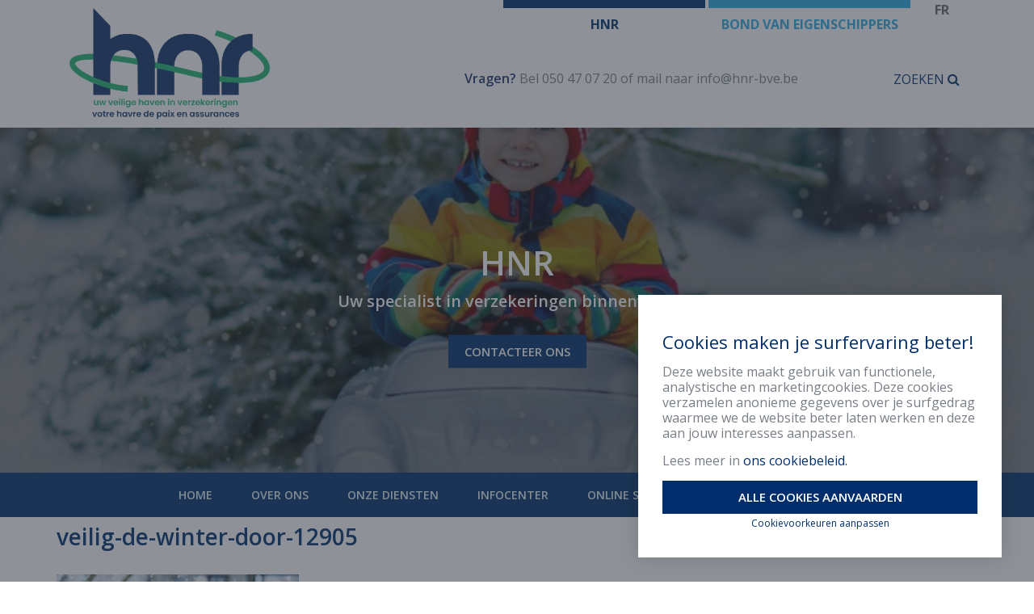

--- FILE ---
content_type: text/html; charset=UTF-8
request_url: https://hetnieuweroer.be/veilig-de-winter-door/veilig-de-winter-door-12905/
body_size: 11390
content:
<!doctype html>
<!--[if lt IE 7]><html class="no-js lt-ie9 lt-ie8 lt-ie7"lang="nl-NL"><![endif]-->
<!--[if (IE 7)&!(IEMobile)]><html class="no-js lt-ie9 lt-ie8"lang="nl-NL"><![endif]-->
<!--[if (IE 8)&!(IEMobile)]><html class="no-js lt-ie9"lang="nl-NL"><![endif]-->
<!--[if gt IE 8]><!--> <html class="no-js"lang="nl-NL"><!--<![endif]-->
<head>
<meta charset="UTF-8" />
<title>veilig-de-winter-door-12905 - veilig-de-winter-door-12905
</title>
<meta http-equiv="Content-Type" content="text/html; charset=UTF-8" />
<meta http-equiv="X-UA-Compatible" content="IE=edge">    <meta name="HandheldFriendly" content="True">
<meta name="MobileOptimized" content="320">
<meta name="viewport" content="width=device-width, initial-scale=1.0"/>    <link rel="apple-touch-icon" href="https://hetnieuweroer.be/wp-content/themes/insusite/library/images/apple-icon-touch.png">        <link rel="icon" href="https://hetnieuweroer.be/wp-content/themes/insusite/favicon.png">    <!--[if IE]>
<link rel="shortcut icon" href="https://hetnieuweroer.be/wp-content/themes/insusite/favicon.ico">
<![endif]-->    <meta name="msapplication-TileColor" content="#f01d4f">
<meta name="msapplication-TileImage" content="https://hetnieuweroer.be/wp-content/themes/insusite/library/images/win8-tile-icon.png">
<script src="https://use.fontawesome.com/39469d49a2.js"></script>
<link rel="pingback" href="https://hetnieuweroer.be/xmlrpc.php" />
<!--[if lt IE 9]>
<script src="https://hetnieuweroer.be/wp-content/themes/insusite/bower_components/html5shiv/dist/html5shiv.js"></script>
<script src="https://hetnieuweroer.be/wp-content/themes/insusite/bower_components/respond/dest/respond.min.js"></script>
<script src="https://hetnieuweroer.be/wp-content/themes/insusite/bower_components/modernizr/modernizr.js"></script>
<![endif]--><meta name='robots' content='max-image-preview:large' />
<link rel="alternate" hreflang="nl-nl" href="https://hetnieuweroer.be/veilig-de-winter-door/veilig-de-winter-door-12905/" />
<link rel="alternate" hreflang="fr-fr" href="https://hetnieuweroer.be/fr/veilig-de-winter-door-12905-2/" />
<link rel='dns-prefetch' href='//maps.googleapis.com' />
<link rel="alternate" type="application/rss+xml" title="HNR &raquo; feed" href="https://hetnieuweroer.be/feed/" />
<link rel="alternate" type="application/rss+xml" title="HNR &raquo; reacties feed" href="https://hetnieuweroer.be/comments/feed/" />
<link rel="alternate" title="oEmbed (JSON)" type="application/json+oembed" href="https://hetnieuweroer.be/wp-json/oembed/1.0/embed?url=https%3A%2F%2Fhetnieuweroer.be%2Fveilig-de-winter-door%2Fveilig-de-winter-door-12905%2F" />
<link rel="alternate" title="oEmbed (XML)" type="text/xml+oembed" href="https://hetnieuweroer.be/wp-json/oembed/1.0/embed?url=https%3A%2F%2Fhetnieuweroer.be%2Fveilig-de-winter-door%2Fveilig-de-winter-door-12905%2F&#038;format=xml" />
<style id='wp-img-auto-sizes-contain-inline-css' type='text/css'>
img:is([sizes=auto i],[sizes^="auto," i]){contain-intrinsic-size:3000px 1500px}
/*# sourceURL=wp-img-auto-sizes-contain-inline-css */
</style>
<style id='wp-emoji-styles-inline-css' type='text/css'>
img.wp-smiley, img.emoji {
display: inline !important;
border: none !important;
box-shadow: none !important;
height: 1em !important;
width: 1em !important;
margin: 0 0.07em !important;
vertical-align: -0.1em !important;
background: none !important;
padding: 0 !important;
}
/*# sourceURL=wp-emoji-styles-inline-css */
</style>
<!-- <link rel='stylesheet' id='wp-block-library-css' href='https://hetnieuweroer.be/wp-includes/css/dist/block-library/style.min.css' type='text/css' media='all' /> -->
<link rel="stylesheet" type="text/css" href="//hetnieuweroer.be/wp-content/cache/wpfc-minified/4awqdrb/m0xk.css" media="all"/>
<style id='global-styles-inline-css' type='text/css'>
:root{--wp--preset--aspect-ratio--square: 1;--wp--preset--aspect-ratio--4-3: 4/3;--wp--preset--aspect-ratio--3-4: 3/4;--wp--preset--aspect-ratio--3-2: 3/2;--wp--preset--aspect-ratio--2-3: 2/3;--wp--preset--aspect-ratio--16-9: 16/9;--wp--preset--aspect-ratio--9-16: 9/16;--wp--preset--color--black: #000000;--wp--preset--color--cyan-bluish-gray: #abb8c3;--wp--preset--color--white: #ffffff;--wp--preset--color--pale-pink: #f78da7;--wp--preset--color--vivid-red: #cf2e2e;--wp--preset--color--luminous-vivid-orange: #ff6900;--wp--preset--color--luminous-vivid-amber: #fcb900;--wp--preset--color--light-green-cyan: #7bdcb5;--wp--preset--color--vivid-green-cyan: #00d084;--wp--preset--color--pale-cyan-blue: #8ed1fc;--wp--preset--color--vivid-cyan-blue: #0693e3;--wp--preset--color--vivid-purple: #9b51e0;--wp--preset--gradient--vivid-cyan-blue-to-vivid-purple: linear-gradient(135deg,rgb(6,147,227) 0%,rgb(155,81,224) 100%);--wp--preset--gradient--light-green-cyan-to-vivid-green-cyan: linear-gradient(135deg,rgb(122,220,180) 0%,rgb(0,208,130) 100%);--wp--preset--gradient--luminous-vivid-amber-to-luminous-vivid-orange: linear-gradient(135deg,rgb(252,185,0) 0%,rgb(255,105,0) 100%);--wp--preset--gradient--luminous-vivid-orange-to-vivid-red: linear-gradient(135deg,rgb(255,105,0) 0%,rgb(207,46,46) 100%);--wp--preset--gradient--very-light-gray-to-cyan-bluish-gray: linear-gradient(135deg,rgb(238,238,238) 0%,rgb(169,184,195) 100%);--wp--preset--gradient--cool-to-warm-spectrum: linear-gradient(135deg,rgb(74,234,220) 0%,rgb(151,120,209) 20%,rgb(207,42,186) 40%,rgb(238,44,130) 60%,rgb(251,105,98) 80%,rgb(254,248,76) 100%);--wp--preset--gradient--blush-light-purple: linear-gradient(135deg,rgb(255,206,236) 0%,rgb(152,150,240) 100%);--wp--preset--gradient--blush-bordeaux: linear-gradient(135deg,rgb(254,205,165) 0%,rgb(254,45,45) 50%,rgb(107,0,62) 100%);--wp--preset--gradient--luminous-dusk: linear-gradient(135deg,rgb(255,203,112) 0%,rgb(199,81,192) 50%,rgb(65,88,208) 100%);--wp--preset--gradient--pale-ocean: linear-gradient(135deg,rgb(255,245,203) 0%,rgb(182,227,212) 50%,rgb(51,167,181) 100%);--wp--preset--gradient--electric-grass: linear-gradient(135deg,rgb(202,248,128) 0%,rgb(113,206,126) 100%);--wp--preset--gradient--midnight: linear-gradient(135deg,rgb(2,3,129) 0%,rgb(40,116,252) 100%);--wp--preset--font-size--small: 13px;--wp--preset--font-size--medium: 20px;--wp--preset--font-size--large: 36px;--wp--preset--font-size--x-large: 42px;--wp--preset--spacing--20: 0.44rem;--wp--preset--spacing--30: 0.67rem;--wp--preset--spacing--40: 1rem;--wp--preset--spacing--50: 1.5rem;--wp--preset--spacing--60: 2.25rem;--wp--preset--spacing--70: 3.38rem;--wp--preset--spacing--80: 5.06rem;--wp--preset--shadow--natural: 6px 6px 9px rgba(0, 0, 0, 0.2);--wp--preset--shadow--deep: 12px 12px 50px rgba(0, 0, 0, 0.4);--wp--preset--shadow--sharp: 6px 6px 0px rgba(0, 0, 0, 0.2);--wp--preset--shadow--outlined: 6px 6px 0px -3px rgb(255, 255, 255), 6px 6px rgb(0, 0, 0);--wp--preset--shadow--crisp: 6px 6px 0px rgb(0, 0, 0);}:where(.is-layout-flex){gap: 0.5em;}:where(.is-layout-grid){gap: 0.5em;}body .is-layout-flex{display: flex;}.is-layout-flex{flex-wrap: wrap;align-items: center;}.is-layout-flex > :is(*, div){margin: 0;}body .is-layout-grid{display: grid;}.is-layout-grid > :is(*, div){margin: 0;}:where(.wp-block-columns.is-layout-flex){gap: 2em;}:where(.wp-block-columns.is-layout-grid){gap: 2em;}:where(.wp-block-post-template.is-layout-flex){gap: 1.25em;}:where(.wp-block-post-template.is-layout-grid){gap: 1.25em;}.has-black-color{color: var(--wp--preset--color--black) !important;}.has-cyan-bluish-gray-color{color: var(--wp--preset--color--cyan-bluish-gray) !important;}.has-white-color{color: var(--wp--preset--color--white) !important;}.has-pale-pink-color{color: var(--wp--preset--color--pale-pink) !important;}.has-vivid-red-color{color: var(--wp--preset--color--vivid-red) !important;}.has-luminous-vivid-orange-color{color: var(--wp--preset--color--luminous-vivid-orange) !important;}.has-luminous-vivid-amber-color{color: var(--wp--preset--color--luminous-vivid-amber) !important;}.has-light-green-cyan-color{color: var(--wp--preset--color--light-green-cyan) !important;}.has-vivid-green-cyan-color{color: var(--wp--preset--color--vivid-green-cyan) !important;}.has-pale-cyan-blue-color{color: var(--wp--preset--color--pale-cyan-blue) !important;}.has-vivid-cyan-blue-color{color: var(--wp--preset--color--vivid-cyan-blue) !important;}.has-vivid-purple-color{color: var(--wp--preset--color--vivid-purple) !important;}.has-black-background-color{background-color: var(--wp--preset--color--black) !important;}.has-cyan-bluish-gray-background-color{background-color: var(--wp--preset--color--cyan-bluish-gray) !important;}.has-white-background-color{background-color: var(--wp--preset--color--white) !important;}.has-pale-pink-background-color{background-color: var(--wp--preset--color--pale-pink) !important;}.has-vivid-red-background-color{background-color: var(--wp--preset--color--vivid-red) !important;}.has-luminous-vivid-orange-background-color{background-color: var(--wp--preset--color--luminous-vivid-orange) !important;}.has-luminous-vivid-amber-background-color{background-color: var(--wp--preset--color--luminous-vivid-amber) !important;}.has-light-green-cyan-background-color{background-color: var(--wp--preset--color--light-green-cyan) !important;}.has-vivid-green-cyan-background-color{background-color: var(--wp--preset--color--vivid-green-cyan) !important;}.has-pale-cyan-blue-background-color{background-color: var(--wp--preset--color--pale-cyan-blue) !important;}.has-vivid-cyan-blue-background-color{background-color: var(--wp--preset--color--vivid-cyan-blue) !important;}.has-vivid-purple-background-color{background-color: var(--wp--preset--color--vivid-purple) !important;}.has-black-border-color{border-color: var(--wp--preset--color--black) !important;}.has-cyan-bluish-gray-border-color{border-color: var(--wp--preset--color--cyan-bluish-gray) !important;}.has-white-border-color{border-color: var(--wp--preset--color--white) !important;}.has-pale-pink-border-color{border-color: var(--wp--preset--color--pale-pink) !important;}.has-vivid-red-border-color{border-color: var(--wp--preset--color--vivid-red) !important;}.has-luminous-vivid-orange-border-color{border-color: var(--wp--preset--color--luminous-vivid-orange) !important;}.has-luminous-vivid-amber-border-color{border-color: var(--wp--preset--color--luminous-vivid-amber) !important;}.has-light-green-cyan-border-color{border-color: var(--wp--preset--color--light-green-cyan) !important;}.has-vivid-green-cyan-border-color{border-color: var(--wp--preset--color--vivid-green-cyan) !important;}.has-pale-cyan-blue-border-color{border-color: var(--wp--preset--color--pale-cyan-blue) !important;}.has-vivid-cyan-blue-border-color{border-color: var(--wp--preset--color--vivid-cyan-blue) !important;}.has-vivid-purple-border-color{border-color: var(--wp--preset--color--vivid-purple) !important;}.has-vivid-cyan-blue-to-vivid-purple-gradient-background{background: var(--wp--preset--gradient--vivid-cyan-blue-to-vivid-purple) !important;}.has-light-green-cyan-to-vivid-green-cyan-gradient-background{background: var(--wp--preset--gradient--light-green-cyan-to-vivid-green-cyan) !important;}.has-luminous-vivid-amber-to-luminous-vivid-orange-gradient-background{background: var(--wp--preset--gradient--luminous-vivid-amber-to-luminous-vivid-orange) !important;}.has-luminous-vivid-orange-to-vivid-red-gradient-background{background: var(--wp--preset--gradient--luminous-vivid-orange-to-vivid-red) !important;}.has-very-light-gray-to-cyan-bluish-gray-gradient-background{background: var(--wp--preset--gradient--very-light-gray-to-cyan-bluish-gray) !important;}.has-cool-to-warm-spectrum-gradient-background{background: var(--wp--preset--gradient--cool-to-warm-spectrum) !important;}.has-blush-light-purple-gradient-background{background: var(--wp--preset--gradient--blush-light-purple) !important;}.has-blush-bordeaux-gradient-background{background: var(--wp--preset--gradient--blush-bordeaux) !important;}.has-luminous-dusk-gradient-background{background: var(--wp--preset--gradient--luminous-dusk) !important;}.has-pale-ocean-gradient-background{background: var(--wp--preset--gradient--pale-ocean) !important;}.has-electric-grass-gradient-background{background: var(--wp--preset--gradient--electric-grass) !important;}.has-midnight-gradient-background{background: var(--wp--preset--gradient--midnight) !important;}.has-small-font-size{font-size: var(--wp--preset--font-size--small) !important;}.has-medium-font-size{font-size: var(--wp--preset--font-size--medium) !important;}.has-large-font-size{font-size: var(--wp--preset--font-size--large) !important;}.has-x-large-font-size{font-size: var(--wp--preset--font-size--x-large) !important;}
/*# sourceURL=global-styles-inline-css */
</style>
<style id='classic-theme-styles-inline-css' type='text/css'>
/*! This file is auto-generated */
.wp-block-button__link{color:#fff;background-color:#32373c;border-radius:9999px;box-shadow:none;text-decoration:none;padding:calc(.667em + 2px) calc(1.333em + 2px);font-size:1.125em}.wp-block-file__button{background:#32373c;color:#fff;text-decoration:none}
/*# sourceURL=/wp-includes/css/classic-themes.min.css */
</style>
<!-- <link rel='stylesheet' id='contact-form-7-css' href='https://hetnieuweroer.be/wp-content/plugins/contact-form-7/includes/css/styles.css' type='text/css' media='all' /> -->
<!-- <link rel='stylesheet' id='crmart-cookies-stylesheet-css' href='https://hetnieuweroer.be/wp-content/plugins/crmart-cookies/includes/css/crmart-cookies.css' type='text/css' media='all' /> -->
<!-- <link rel='stylesheet' id='wpml-legacy-dropdown-0-css' href='//hetnieuweroer.be/wp-content/plugins/sitepress-multilingual-cms/templates/language-switchers/legacy-dropdown/style.css' type='text/css' media='all' /> -->
<link rel="stylesheet" type="text/css" href="//hetnieuweroer.be/wp-content/cache/wpfc-minified/qsyfaswh/m0xk.css" media="all"/>
<style id='wpml-legacy-dropdown-0-inline-css' type='text/css'>
.wpml-ls-statics-shortcode_actions, .wpml-ls-statics-shortcode_actions .wpml-ls-sub-menu, .wpml-ls-statics-shortcode_actions a {border-color:#cdcdcd;}.wpml-ls-statics-shortcode_actions a {color:#444444;background-color:#ffffff;}.wpml-ls-statics-shortcode_actions a:hover,.wpml-ls-statics-shortcode_actions a:focus {color:#000000;background-color:#eeeeee;}.wpml-ls-statics-shortcode_actions .wpml-ls-current-language>a {color:#444444;background-color:#ffffff;}.wpml-ls-statics-shortcode_actions .wpml-ls-current-language:hover>a, .wpml-ls-statics-shortcode_actions .wpml-ls-current-language>a:focus {color:#000000;background-color:#eeeeee;}
/*# sourceURL=wpml-legacy-dropdown-0-inline-css */
</style>
<!-- <link rel='stylesheet' id='flexslider-style-css' href='https://hetnieuweroer.be/wp-content/themes/insusite/bower_components/flexslider/flexslider.css' type='text/css' media='all' /> -->
<!-- <link rel='stylesheet' id='insusite-stylesheet-css' href='https://hetnieuweroer.be/wp-content/themes/insusite/library/css/style.css' type='text/css' media='all' /> -->
<!-- <link rel='stylesheet' id='insusite-custom-stylesheet-css' href='https://hetnieuweroer.be/wp-content/themes/insusite/library/css/custom.css' type='text/css' media='all' /> -->
<link rel="stylesheet" type="text/css" href="//hetnieuweroer.be/wp-content/cache/wpfc-minified/f15r7bq8/m0xk.css" media="all"/>
<link rel='stylesheet' id='googleFonts-css' href='http://fonts.googleapis.com/css?family=Open+Sans%3A400%2C600%2C700' type='text/css' media='all' />
<script src='//hetnieuweroer.be/wp-content/cache/wpfc-minified/hbhmr0k/m0xk.js' type="text/javascript"></script>
<!-- <script type="text/javascript" src="https://hetnieuweroer.be/wp-includes/js/jquery/jquery.min.js" id="jquery-core-js"></script> -->
<!-- <script type="text/javascript" src="https://hetnieuweroer.be/wp-includes/js/jquery/jquery-migrate.min.js" id="jquery-migrate-js"></script> -->
<script type="text/javascript" id="script-js-extra">
/* <![CDATA[ */
var script_texts = {"select_partner":"Gelieve een partner te selecteren."};
//# sourceURL=script-js-extra
/* ]]> */
</script>
<script src='//hetnieuweroer.be/wp-content/cache/wpfc-minified/d2mz5lm5/m0xk.js' type="text/javascript"></script>
<!-- <script type="text/javascript" src="https://hetnieuweroer.be/wp-content/plugins/insu_docusearch/js/script.js" id="script-js"></script> -->
<!-- <script type="text/javascript" src="https://hetnieuweroer.be/wp-content/plugins/crmart-cookies//includes/js/crmart-cookies.js" id="crmart-cookies-script-js"></script> -->
<!-- <script type="text/javascript" src="//hetnieuweroer.be/wp-content/plugins/sitepress-multilingual-cms/templates/language-switchers/legacy-dropdown/script.js" id="wpml-legacy-dropdown-0-js"></script> -->
<link rel="https://api.w.org/" href="https://hetnieuweroer.be/wp-json/" /><link rel="alternate" title="JSON" type="application/json" href="https://hetnieuweroer.be/wp-json/wp/v2/media/4137" /><link rel="canonical" href="https://hetnieuweroer.be/veilig-de-winter-door/veilig-de-winter-door-12905/" />
<link rel='shortlink' href='https://hetnieuweroer.be/?p=4137' />
<meta name="generator" content="WPML ver:4.2.4 stt:39,4;" />
<style>.grecaptcha-badge { visibility: hidden;}</style>		<style type="text/css" id="wp-custom-css">
.widget.aside-blok.pluspunten ul li:before, .widget .aside-blok.pluspunten ul li:before {
color: #00b670;
}
bve ul#menu-aanbod li:nth-child(2) a, bve ul#menu-aanbod li:nth-child(2) a:visited {
color: #23aeea !important
}
ul#menu-aanbod li a:hover {
color: #ffffff !important
}
.gmap-section {
margin-bottom: 45px;
iframe {
width:100%;
height: 350px;
}
}
.center-content .widget_media_image {
text-align: center;
display: flex;
justify-content: center;
}
.bve #inner-header-row1 {
padding-bottom:15px;
}
.sectorcatalog-filters select,
#sectorcatalog-search {
border: 1px solid #002e6c;
height: 36px;
color: #002e6c;
width:100%;
margin-bottom:30px;
}
#sectorcatalog-bar-inner {
background: #002e6c !important;
}
#sectorcatalog-count {
font-size: 13px !important;
font-weight: 600 !important;
}
.sc-category-toggle {
border: 0 !important;
border-bottom: 1px solid #e5e5e5 !important;
font-size: 16px !important;
height: 51px !important;
padding: 0 !important;
color:#6f7174 !important;
font-weight: 600 !important;
background: transparent !important;
width: 100%;
text-align: left;
}
.sc-category-panel {
width: 100%;
padding: 30px 0;
}
.sc-folder-toggle {
border: 0 !important;
border-bottom: 1px solid #e5e5e5 !important;
font-size: 14px !important;
padding: 0 0 10px !important;
font-weight: 700 !important;
background: transparent !important;
text-align: left;
width: 100%;
}
.sector-item {
font-size: 14px !important;
margin-bottom: 10px;
margin-top: 10px;
padding: 0 15px;
}
.sector-item a {
color: #002e6c !important;
}
.legal-toggle {
font-size: 1.125em;
background: #fff;
display: block;
color: #717171;
padding: 15px 0;
}
.legal-toggle .legal-page__header {
display: flex;
justify-content:space-between;
align-items:center;
}
.legal-toggle .legal-page__header .legal-page__title{
margin-top: 0 !important;
margin-bottom: 0;
font-size: 1em;
color: #002e6c;
}
.legal-toggle .legal-page__header .fusion-button {
color: #fff;
background: #002e6c;
font-weight: 600;
font-size: .75em;
padding: 10px 20px;
}		</style>
</head>
<body class="attachment wp-singular attachment-template-default single single-attachment postid-4137 attachmentid-4137 attachment-jpg wp-theme-insusite chrome hnr" data-template="base.twig">
<!-- Google Tag Manager (noscript) -->
<noscript>
<iframe src="https://www.googletagmanager.com/ns.html?id=GTM-NSJDX2S"
height="0" width="0" style="display:none;visibility:hidden"></iframe>
</noscript>
<!-- End Google Tag Manager (noscript) -->
<aside id="mobile-aside" class="hidden-lg hidden-md hidden-sm">
<nav id="mobile-nav" class="navbar navbar-default"><ul id="menu-mobile-menu" class="nav navbar-nav clearfix"><li id="menu-item-2862" class="menu-item menu-item-type-post_type menu-item-object-page menu-item-home menu-item-2862"><a href="https://hetnieuweroer.be/">Home</a></li>
<li id="menu-item-1164" class="menu-item menu-item-type-post_type menu-item-object-page menu-item-has-children menu-item-1164"><a href="https://hetnieuweroer.be/over-ons/">Over ons</a>
<ul class="sub-menu">
<li id="menu-item-2810" class="menu-item menu-item-type-custom menu-item-object-custom menu-item-2810"><a href="//hetnieuweroer.be/over-ons">Over ons</a></li>
<li id="menu-item-2813" class="menu-item menu-item-type-custom menu-item-object-custom menu-item-2813"><a href="//hetnieuweroer.be/over-ons#medewerkers">Medewerkers</a></li>
<li id="menu-item-2814" class="menu-item menu-item-type-custom menu-item-object-custom menu-item-2814"><a href="//hetnieuweroer.be/over-ons#onze-partners">Onze partners</a></li>
</ul>
</li>
<li id="menu-item-1935" class="menu-item menu-item-type-post_type menu-item-object-page menu-item-1935"><a href="https://hetnieuweroer.be/onze-diensten/">Onze diensten</a></li>
<li id="menu-item-2685" class="menu-item menu-item-type-custom menu-item-object-custom menu-item-has-children menu-item-2685"><a href="#">Infocenter</a>
<ul class="sub-menu">
<li id="menu-item-2667" class="menu-item menu-item-type-post_type menu-item-object-page menu-item-2667"><a href="https://hetnieuweroer.be/alle-nieuws/">Nieuws</a></li>
<li id="menu-item-1696" class="menu-item menu-item-type-custom menu-item-object-custom menu-item-1696"><a href="http://hetnieuweroer.be/tips/">Tips</a></li>
<li id="menu-item-1698" class="menu-item menu-item-type-custom menu-item-object-custom menu-item-1698"><a href="http://hetnieuweroer.be/frequently-asked-questions/">FAQ</a></li>
<li id="menu-item-2682" class="menu-item menu-item-type-post_type menu-item-object-page menu-item-2682"><a href="https://hetnieuweroer.be/infocenter/documenten/">Documenten</a></li>
<li id="menu-item-2683" class="menu-item menu-item-type-post_type menu-item-object-page menu-item-2683"><a href="https://hetnieuweroer.be/infocenter/nuttige-links/">Nuttige links</a></li>
<li id="menu-item-2684" class="menu-item menu-item-type-post_type menu-item-object-page menu-item-2684"><a href="https://hetnieuweroer.be/infocenter/cijfers-en-indexen/">Cijfers en indexen</a></li>
</ul>
</li>
<li id="menu-item-2686" class="menu-item menu-item-type-custom menu-item-object-custom menu-item-has-children menu-item-2686"><a href="#">Online services</a>
<ul class="sub-menu">
<li id="menu-item-1184" class="menu-item menu-item-type-post_type menu-item-object-page menu-item-1184"><a href="https://hetnieuweroer.be/schade/">Schade</a></li>
<li id="menu-item-1185" class="menu-item menu-item-type-post_type menu-item-object-page menu-item-1185"><a href="https://hetnieuweroer.be/offerte/">Offerte</a></li>
<li id="menu-item-2687" class="menu-item menu-item-type-custom menu-item-object-custom menu-item-2687"><a target="_blank" href="https://www.mobilit.fgov.be/WebdivPub/wmvpstv1?SUBSESSIONID=1333650">Traceer uw nummerplaat</a></li>
<li id="menu-item-2688" class="menu-item menu-item-type-custom menu-item-object-custom menu-item-2688"><a target="_blank" href="https://belastingen.fenb.be/vfp-portal-pub2-web/simulatieVerkeersbelasting.html#/q/top">Verkeersbelasting</a></li>
</ul>
</li>
<li id="menu-item-2884" class="menu-item menu-item-type-custom menu-item-object-custom menu-item-2884"><a href="http://hetnieuweroer.be/hnracties/">Acties</a></li>
<li id="menu-item-1183" class="menu-item menu-item-type-post_type menu-item-object-page menu-item-1183"><a href="https://hetnieuweroer.be/contact/">Contact</a></li>
</ul>    </nav>
</aside>
<div id="container">
<header class="header">
<div id="inner-header">
<div id="header-mobile-row" class="hidden-lg hidden-md hidden-sm col-xs-12">
<span class="mobile-navicon"><i class="fa fa-navicon"></i>Menu</span>
</div>
<div id="header-row1">
<div id="inner-header-row1" class="container">
<div id="header-logo" class="col-md-5 col-xs-12">
<div id="inner-header-logo">
<h1>
<a href="https://hetnieuweroer.be" title="HNR" rel="nofollow">
<img src="https://hetnieuweroer.be/wp-content/uploads/2023/12/Logo_Slagzin_Kleur.png" title="HNR"
alt="HNR Logo"/>
</a>
</h1>
</div>
</div>
<div id="header-content" class="col-md-7 col-xs-12">
<div id="inner-header-content" class="clearfix">
<div id="header-content-diensten" class="col-xs-11"><ul id="menu-aanbod" class="nav clearfix"><li id="menu-item-2859" class="menu-item menu-item-type-post_type menu-item-object-page menu-item-home menu-item-2859"><a href="https://hetnieuweroer.be/">HNR</a></li>
<li id="menu-item-2858" class="menu-item menu-item-type-post_type menu-item-object-page menu-item-2858"><a href="https://hetnieuweroer.be/bond-van-eigenschippers/">Bond van Eigenschippers</a></li>
</ul>
</div><div class="pull-right lang-menu col-xs-1"><a href="https://hetnieuweroer.be/fr/veilig-de-winter-door-12905-2/"><b>FR</b></a></div>
<div id="header-content-searchform" class=" col-lg-12 col-xs-12">
<div class="header-call-content"><span>Vragen?</span> Bel 050 47 07 20 of mail naar <a href="mailto:info@hnr-bve.be" title="Vragen? Mail ons!">info@hnr-bve.be</a>
</div>
<button class="search-btn" type="button">Zoeken <span
class="search-icon"></span></button>
<div id="search-form" class="hidden">
<div class="search-form-container">
<form class="search-form form-horizontal clearfix" role="search" method="get" action="https://hetnieuweroer.be/">
<div class="form-group">
<div class="col-xs-8">
<input type="text" class="form-control " value="" name="s"
title="Search for">
</div>
<div class="col-xs-4">
<button class="btn-secondary " type="submit">Zoeken</button>
</div>
</div>
<!-- /input-group -->
</form>
</div>
</div>
</div>
</div>
</div>
</div>
</div>
<div id="header-row2">
<div id="inner-header-row2">
<div id="header-image">
<div id="inner-header-image"><img width="1200" height="400" src="https://hetnieuweroer.be/wp-content/uploads/2018/11/veilig-de-winter-door-12905-1200x400.jpg" class="insusite-header-image attachment" alt="" decoding="async" loading="lazy" />
<div class="dummy-gradient"></div>
</div>
<div id="header-image-content">
<div id="inner-header-image-content" class="container"><h2>HNR</h2>
<p>Uw specialist in verzekeringen binnenvaart...!</p>
<a class="btn-secondary" href="//hetnieuweroer.be/contact" title="Contacteer ons">Contacteer ons</a>
</div>
</div>
</div>
<div id="header-main-nav">
<div id="inner-header-main-nav" class="container"><ul id="menu-hoofdmenu" class="nav nav-justified clearfix"><li class="menu-item menu-item-type-post_type menu-item-object-page menu-item-home menu-item-2862"><a href="https://hetnieuweroer.be/">Home</a></li>
<li class="menu-item menu-item-type-post_type menu-item-object-page menu-item-has-children menu-item-1164"><a href="https://hetnieuweroer.be/over-ons/">Over ons</a>
<ul class="sub-menu">
<li class="menu-item menu-item-type-custom menu-item-object-custom menu-item-2810"><a href="//hetnieuweroer.be/over-ons">Over ons</a></li>
<li class="menu-item menu-item-type-custom menu-item-object-custom menu-item-2813"><a href="//hetnieuweroer.be/over-ons#medewerkers">Medewerkers</a></li>
<li class="menu-item menu-item-type-custom menu-item-object-custom menu-item-2814"><a href="//hetnieuweroer.be/over-ons#onze-partners">Onze partners</a></li>
</ul>
</li>
<li class="menu-item menu-item-type-post_type menu-item-object-page menu-item-1935"><a href="https://hetnieuweroer.be/onze-diensten/">Onze diensten</a></li>
<li class="menu-item menu-item-type-custom menu-item-object-custom menu-item-has-children menu-item-2685"><a href="#">Infocenter</a>
<ul class="sub-menu">
<li class="menu-item menu-item-type-post_type menu-item-object-page menu-item-2667"><a href="https://hetnieuweroer.be/alle-nieuws/">Nieuws</a></li>
<li class="menu-item menu-item-type-custom menu-item-object-custom menu-item-1696"><a href="http://hetnieuweroer.be/tips/">Tips</a></li>
<li class="menu-item menu-item-type-custom menu-item-object-custom menu-item-1698"><a href="http://hetnieuweroer.be/frequently-asked-questions/">FAQ</a></li>
<li class="menu-item menu-item-type-post_type menu-item-object-page menu-item-2682"><a href="https://hetnieuweroer.be/infocenter/documenten/">Documenten</a></li>
<li class="menu-item menu-item-type-post_type menu-item-object-page menu-item-2683"><a href="https://hetnieuweroer.be/infocenter/nuttige-links/">Nuttige links</a></li>
<li class="menu-item menu-item-type-post_type menu-item-object-page menu-item-2684"><a href="https://hetnieuweroer.be/infocenter/cijfers-en-indexen/">Cijfers en indexen</a></li>
</ul>
</li>
<li class="menu-item menu-item-type-custom menu-item-object-custom menu-item-has-children menu-item-2686"><a href="#">Online services</a>
<ul class="sub-menu">
<li class="menu-item menu-item-type-post_type menu-item-object-page menu-item-1184"><a href="https://hetnieuweroer.be/schade/">Schade</a></li>
<li class="menu-item menu-item-type-post_type menu-item-object-page menu-item-1185"><a href="https://hetnieuweroer.be/offerte/">Offerte</a></li>
<li class="menu-item menu-item-type-custom menu-item-object-custom menu-item-2687"><a target="_blank" href="https://www.mobilit.fgov.be/WebdivPub/wmvpstv1?SUBSESSIONID=1333650">Traceer uw nummerplaat</a></li>
<li class="menu-item menu-item-type-custom menu-item-object-custom menu-item-2688"><a target="_blank" href="https://belastingen.fenb.be/vfp-portal-pub2-web/simulatieVerkeersbelasting.html#/q/top">Verkeersbelasting</a></li>
</ul>
</li>
<li class="menu-item menu-item-type-custom menu-item-object-custom menu-item-2884"><a href="http://hetnieuweroer.be/hnracties/">Acties</a></li>
<li class="menu-item menu-item-type-post_type menu-item-object-page menu-item-1183"><a href="https://hetnieuweroer.be/contact/">Contact</a></li>
</ul>
</div>
</div>
</div>
</div>
</div> <!-- #inner-header -->
</header>
<div id="content">
<div id="inner-content">
<div id="main-content" class="clearfix">
<div id="inner-main-content"class="container">
<article id="post-4137" class="post-4137 attachment type-attachment status-inherit hentry single-post clearfix" itemscope itemtype="http://schema.org/BlogPosting">
<header class="article-header">
<h1 class="page-title" itemprop="headline">veilig-de-winter-door-12905</h1>
</header>
<section class="entry-content clearfix" itemprop="articleBody"><p class="attachment"><a href='https://hetnieuweroer.be/wp-content/uploads/2018/11/veilig-de-winter-door-12905.jpg'><img fetchpriority="high" decoding="async" width="300" height="225" src="https://hetnieuweroer.be/wp-content/uploads/2018/11/veilig-de-winter-door-12905-300x225.jpg" class="attachment-medium size-medium" alt="" srcset="https://hetnieuweroer.be/wp-content/uploads/2018/11/veilig-de-winter-door-12905-300x225.jpg 300w, https://hetnieuweroer.be/wp-content/uploads/2018/11/veilig-de-winter-door-12905-768x576.jpg 768w, https://hetnieuweroer.be/wp-content/uploads/2018/11/veilig-de-winter-door-12905-1024x768.jpg 1024w, https://hetnieuweroer.be/wp-content/uploads/2018/11/veilig-de-winter-door-12905.jpg 1200w" sizes="(max-width: 300px) 100vw, 300px" /></a></p>
</section>
<footer class="article-footer clearfix">
</footer>
</article>
</div>
</div> <!-- #main-content -->
</div>
<div id="cta-sidebar">
<div id="inner-cta-sidebar" class="container">
<div class="row"><?xml version="1.0"?>
<div id="insusite_contentblock_widget-5" class="widget widget_insusite_contentblock_widget col-sm-3 cta-blok"><div class="widgetcontent"><div class="insusite-content-block"><img width="58" height="64" src="https://hetnieuweroer.be/wp-content/uploads/2015/10/infocenter.png" class="content-block-image attachment" alt="infocenter" title="infocenter" decoding="async" /><div class="block-content"><h3>Infocenter</h3><a class="btn-third" href="//hetnieuweroer.be/infocenter" title="Infocenter">Bekijken</a></div></div></div></div>
<?xml version="1.0"?>
<div id="insusite_contentblock_widget-2" class="widget widget_insusite_contentblock_widget col-sm-3 cta-blok"><div class="widgetcontent"><div class="insusite-content-block"><img width="58" height="64" src="https://hetnieuweroer.be/wp-content/uploads/2015/10/veelgestelde-vragen.png" class="content-block-image attachment" alt="veelgestelde vragen" title="veelgestelde vragen" decoding="async" /><div class="block-content"><h3>Veelgestelde vragen</h3><a class="btn-third" href="//hetnieuweroer.be/frequently-asked-questions" title="Veelgestelde vragen">Bekijken</a></div></div></div></div>
<?xml version="1.0"?>
<div id="insusite_contentblock_widget-3" class="widget widget_insusite_contentblock_widget col-sm-3 cta-blok"><div class="widgetcontent"><div class="insusite-content-block"><img width="58" height="64" src="https://hetnieuweroer.be/wp-content/uploads/2015/10/offerte.png" class="content-block-image attachment" alt="offerte" title="offerte" decoding="async" loading="lazy" /><div class="block-content"><h3>Offerte</h3><a class="btn-third" href="//hetnieuweroer.be/offerte" title="Offerte">Aanvragen</a></div></div></div></div>
<?xml version="1.0"?>
<div id="insusite_contentblock_widget-4" class="widget widget_insusite_contentblock_widget col-sm-3 cta-blok"><div class="widgetcontent"><div class="insusite-content-block"><img width="58" height="64" src="https://hetnieuweroer.be/wp-content/uploads/2015/10/langskomen.png" class="content-block-image attachment" alt="langskomen" title="langskomen" decoding="async" loading="lazy" /><div class="block-content"><h3>Langskomen</h3><a class="btn-third" href="//hetnieuweroer.be/contact" title="Langskomen">Maak een afspraak</a></div></div></div></div>
</div>
</div>
</div>
</div> <!-- #content -->
<footer class="footer" role="contentinfo">
<div id="inner-footer">
<div id="footer-content" class="container">
<div id="inner-footer-content"><?xml version="1.0"?>
<div id="insusite_kantoor_widget-2" class="widget widget_insusite_kantoor_widget col-sm-2 footer-blok"><div class="widgetcontent clearfix"><div data-match-height="widgets-footer" class="relative"><h3>Locatie</h3><ul><li>Verzekeringsmakelaar</li><li>HNR</li><li>Sint-Pieterskaai 74</li><li>8000 Brugge</li></ul></div></div></div>
<?xml version="1.0"?>
<div id="insusite_officehours_widget-2" class="widget widget_insusite_officehours_widget col-sm-4 footer-blok"><div class="widgetcontent clearfix"><div data-match-height="widgets-footer" class="relative"><h3>Openingsuren</h3><div class="row"><div class="col-xs-4">maandag</div><div class="col-xs-3">9u - 12u</div><div class="col-xs-5">na afspraak</div></div><div class="row"><div class="col-xs-4">dinsdag</div><div class="col-xs-3">9u - 12u</div><div class="col-xs-5">na afspraak</div></div><div class="row"><div class="col-xs-4">woensdag</div><div class="col-xs-3">9u - 12u</div><div class="col-xs-5">na afspraak</div></div><div class="row"><div class="col-xs-4">donderdag</div><div class="col-xs-3">9u - 12u</div><div class="col-xs-5">na afspraak</div></div><div class="row"><div class="col-xs-4">vrijdag</div><div class="col-xs-3">9u - 12u</div><div class="col-xs-5">na afspraak</div></div></div></div></div>
<?xml version="1.0"?>
<div id="insusite_kantoor_contact_widget-2" class="widget widget_insusite_kantoor_contact_widget col-sm-3 footer-blok"><div class="widgetcontent clearfix"><div data-match-height="widgets-footer" class="relative"><h3>Contact</h3><ul><li>Tel. 050 47 07 20</li><li>Fax. 050 33 53 37</li><li><a href="mailto:info@hnr-bve.be" title="Mail ons">info@hnr-bve.be</a></li><li>FSMA 23211-A</li><li> RPR 0412.890.693</li></ul><a href="/nl/contact" title="Mail ons" class="btn-secondary">Mail ons</a></div></div></div>
<?xml version="1.0"?>
<div id="custom_post_widget-9" class="widget widget_custom_post_widget col-sm-3 footer-blok footer-social"><div class="widgetcontent clearfix"><div data-match-height="widgets-footer" class="relative"><h3>Volg ons</h3>
<a href="https://www.facebook.com/hetnieuweroer" title="Volg ons op Facebook" target="_blank"><img src="http://hetnieuweroer.be/wp-content/uploads/2015/08/facebook.jpg" alt="facebook" width="34" height="34" class="alignnone size-full wp-image-2218" /></a>
<h3>Nieuwsbrief</h3>
<div class="wpcf7 no-js" id="wpcf7-f2221-o1" lang="nl-NL" dir="ltr" data-wpcf7-id="2221">
<div class="screen-reader-response"><p role="status" aria-live="polite" aria-atomic="true"></p> <ul></ul></div>
<form action="/veilig-de-winter-door/veilig-de-winter-door-12905/#wpcf7-f2221-o1" method="post" class="wpcf7-form init form-inline newsletter-form" aria-label="Contactformulier" novalidate="novalidate" data-status="init">
<fieldset class="hidden-fields-container"><input type="hidden" name="_wpcf7" value="2221" /><input type="hidden" name="_wpcf7_version" value="6.1.3" /><input type="hidden" name="_wpcf7_locale" value="nl_NL" /><input type="hidden" name="_wpcf7_unit_tag" value="wpcf7-f2221-o1" /><input type="hidden" name="_wpcf7_container_post" value="0" /><input type="hidden" name="_wpcf7_posted_data_hash" value="" /><input type="hidden" name="_wpcf7_recaptcha_response" value="" />
</fieldset>
<div class="form-group clearfix">
<p><span class="wpcf7-form-control-wrap" data-name="your-email"><input size="40" maxlength="400" class="wpcf7-form-control wpcf7-email wpcf7-validates-as-required wpcf7-text wpcf7-validates-as-email form-control" aria-required="true" aria-invalid="false" value="" type="email" name="your-email" /></span><input class="wpcf7-form-control wpcf7-submit has-spinner" type="submit" value="&#xf1d8;" />
</p>
</div><div class="wpcf7-response-output" aria-hidden="true"></div>
</form>
</div>
</div></div></div>
</div>
</div>
</div>
<div id="footer-sitemap">
<div id="inner-footer-sitemap" class="container"><?xml version="1.0"?>
<div id="custom_post_widget-10" class="widget widget_custom_post_widget col-md-2 col-md-offset-1 col-sm-4 col-xs-12 footer-sitemap-blok"><div class="widgetcontent clearfix"><div class="relative"><h2>Over ons</h2>
<ul>
<li><a href="/over-ons" title="Ons Kantoor">Ons kantoor</a></li>
<li><a href="/over-ons" title="Ons Team">Ons team</a></li>
<li><a href="/over-ons" title="Onze Partners">Onze Partners</a></li>
</ul></div></div></div>
<?xml version="1.0"?>
<div id="custom_post_widget-11" class="widget widget_custom_post_widget col-md-2 col-sm-4 col-xs-12 footer-sitemap-blok"><div class="widgetcontent clearfix"><div class="relative"><h2>Onze Diensten</h2>
<ul>
<li><a href="/verzekering/particulieren/" title="Verzekeringen particulieren">Verzekeringen particulieren</a></li>
<li><a href="/verzekeringen/casco-machinerien-inboedel/" title="Verzekeringen binnenvaart">Verzekeringen binnenvaart</a></li>
<li><a href="/verzekering/zelfstandigen/" title="Verzekeringen zelfstandigen">Verzekeringen zelfstandigen</a></li>
</ul></div></div></div>
<?xml version="1.0"?>
<div id="custom_post_widget-12" class="widget widget_custom_post_widget col-md-2 col-sm-4 col-xs-12 footer-sitemap-blok"><div class="widgetcontent clearfix"><div class="relative"><h2>Infocenter</h2>
<ul>
<li><a href="/alle-nieuws" title="Nieuws">Nieuws</a></li>
<li><a href="/tips" title="Tips">Tips</a></li>
<li><a href="/frequently-asked-questions" title="FAQ">FAQ</a></li>
<li><a href="/infocenter/documenten" title="Documenten">Documenten</a></li>
<li><a href="/infocenter/nuttige-links" title="Nuttige links">Nuttige links</a></li>
<li><a href="/infocenter/cijfers-en-indexen" title="Cijfers en indexen">Cijfers en indexen</a></li>
</ul></div></div></div>
<?xml version="1.0"?>
<div id="custom_post_widget-13" class="widget widget_custom_post_widget col-md-2 col-sm-4 col-xs-12 footer-sitemap-blok"><div class="widgetcontent clearfix"><div class="relative"><h2>Online Services</h2>
<ul>
<li><a href="/schade" title="Schade">Schade</a></li>
<li><a href="/offerte" title="Offerte">Offerte</a></li>
<li><a href="https://www.mobilit.fgov.be/WebdivPub/wmvpstv1?SUBSESSIONID=1333650" target="_blank" title="Traceer uw nummerplaat" rel="noopener">Traceer uw nummerplaat</a></li>
<li><a href="https://belastingen.fenb.be/vfp-portal-pub2-web/simulatieVerkeersbelasting.html#/q/top" target="_blank" title="Verkeersbelasting" rel="noopener">Verkeersbelasting</a></li>
</ul></div></div></div>
<?xml version="1.0"?>
<div id="custom_post_widget-15" class="widget widget_custom_post_widget col-md-2 col-sm-4 col-xs-12 footer-sitemap-blok"><div class="widgetcontent clearfix"><div class="relative"><h2>Contact</h2>
<ul>
<li><a href="/contact" title="Mail ons">Mail ons</a></li>
<li><a href="/contact" title="Stel ons een vraag">Stel ons een vraag</a></li>
<li><a href="/contact" title="Maak een afspraak">Maak een afspraak</a></li>
</ul></div></div></div>
</div>
</div>
<div id="footer-copyright">
<div id="inner-footer-copyright" class="container">
<div id="footer-menu" class="col-xs-12">
<div class="row"><ul id="menu-copyright" class="nav navbar-nav"><li id="menu-item-6939" class="menu-item menu-item-type-post_type menu-item-object-page menu-item-6939"><a href="https://hetnieuweroer.be/privacybeleid/">Privacybeleid</a></li>
<li id="menu-item-1247" class="menu-item menu-item-type-post_type menu-item-object-page menu-item-1247"><a href="https://hetnieuweroer.be/idd-richtlijn/">IDD Richtlijn</a></li>
<li id="menu-item-1248" class="menu-item menu-item-type-post_type menu-item-object-page menu-item-1248"><a href="https://hetnieuweroer.be/disclaimer/">Disclaimer</a></li>
<li id="menu-item-1258" class="menu-item menu-item-type-post_type menu-item-object-page menu-item-1258"><a href="https://hetnieuweroer.be/cookiebeleid/">Cookiebeleid</a></li>
<li id="menu-item-6528" class="menu-item menu-item-type-post_type menu-item-object-page menu-item-6528"><a href="https://hetnieuweroer.be/remuneratiebeleid/">Remuneratiebeleid</a></li>
<li id="menu-item-1249" class="crmart-icon menu-item menu-item-type-custom menu-item-object-custom menu-item-1249"><a target="_blank" href="https://insucommerce.be">Created by Insucommerce</a></li>
</ul>
</div>
</div>
</div>
</div>
</footer>
</div> <!-- #container --><script type="speculationrules">
{"prefetch":[{"source":"document","where":{"and":[{"href_matches":"/*"},{"not":{"href_matches":["/wp-*.php","/wp-admin/*","/wp-content/uploads/*","/wp-content/*","/wp-content/plugins/*","/wp-content/themes/insusite/*","/*\\?(.+)"]}},{"not":{"selector_matches":"a[rel~=\"nofollow\"]"}},{"not":{"selector_matches":".no-prefetch, .no-prefetch a"}}]},"eagerness":"conservative"}]}
</script>
<div id="cookie-popup" class="cookie-popup" >
<div class="main-cookies">
<p class="title">Cookies maken je surfervaring beter!</p>
<p>
Deze website maakt gebruik van functionele, analystische en marketingcookies. Deze cookies verzamelen anonieme gegevens over je surfgedrag waarmee we de website beter laten werken en deze aan jouw interesses aanpassen.</p>
<p>Lees meer in <a href="https://hetnieuweroer.be/cookiebeleid"
class="primary-color cookie-link">ons cookiebeleid.</a>
</p>
<div class="main-cookie-window">
<a href="" id="cookies-agree" class="custom-link btn btn-secondary">
<span class="start"></span>
Alle cookies aanvaarden                <span class="end"></span>
</a>
<p><a class="link-preferences" style="cursor: pointer">Cookievoorkeuren aanpassen</a></p>
</div>
<!--        Preferences-->
<div class="cookie-preferences">
<p class="title">Mijn voorkeur aanpassen</p>
<div class="content">
<ul>
<li style="opacity: .5">Functionele cookies (<a href="https://hetnieuweroer.be/cookiebeleid">meer info</a>)
<span class="input-type">
<input type="checkbox" class="css-checkbox" id="functional" checked>
</span>
</li>
<li>Statistische cookies (<a href="https://hetnieuweroer.be/cookiebeleid">meer info</a>)
<span class="input-type">
<input type="checkbox" class="css-checkbox" id="statistic" checked>
</span>
</li>
<li>Marketingcookies (<a href="https://hetnieuweroer.be/cookiebeleid">meer info</a>)
<span class="input-type">
<input type="checkbox" class="css-checkbox" id="marketing" checked>
</span>
</li>
</ul>
</div>
<div class="save-cookies">
<a href="" id="cookies-agree" class="custom-link btn btn-secondary">
<span class="start"></span>
Mijn voorkeur bewaren                    <span class="end"></span>
</a>
<div class="preferences">
<p>
<a href="https://hetnieuweroer.be/cookiebeleid">Lees meer in ons cookiebeleid</a>
</p>
</div>
</div>
</div>
</div>
</div>
<script type="text/javascript" src="https://hetnieuweroer.be/wp-includes/js/dist/hooks.min.js" id="wp-hooks-js"></script>
<script type="text/javascript" src="https://hetnieuweroer.be/wp-includes/js/dist/i18n.min.js" id="wp-i18n-js"></script>
<script type="text/javascript" id="wp-i18n-js-after">
/* <![CDATA[ */
wp.i18n.setLocaleData( { 'text direction\u0004ltr': [ 'ltr' ] } );
//# sourceURL=wp-i18n-js-after
/* ]]> */
</script>
<script type="text/javascript" src="https://hetnieuweroer.be/wp-content/plugins/contact-form-7/includes/swv/js/index.js" id="swv-js"></script>
<script type="text/javascript" id="contact-form-7-js-translations">
/* <![CDATA[ */
( function( domain, translations ) {
var localeData = translations.locale_data[ domain ] || translations.locale_data.messages;
localeData[""].domain = domain;
wp.i18n.setLocaleData( localeData, domain );
} )( "contact-form-7", {"translation-revision-date":"2024-08-06 08:26:11+0000","generator":"WPML String Translation 2.10.2","domain":"messages","locale_data":{"messages":{"":{"domain":"messages","plural-forms":"nplurals=2; plural=n != 1;","lang":"nl_NL"}}}} );
//# sourceURL=contact-form-7-js-translations
/* ]]> */
</script>
<script type="text/javascript" id="contact-form-7-js-before">
/* <![CDATA[ */
var wpcf7 = {
"api": {
"root": "https:\/\/hetnieuweroer.be\/wp-json\/",
"namespace": "contact-form-7\/v1"
}
};
//# sourceURL=contact-form-7-js-before
/* ]]> */
</script>
<script type="text/javascript" src="https://hetnieuweroer.be/wp-content/plugins/contact-form-7/includes/js/index.js" id="contact-form-7-js"></script>
<script type="text/javascript" src="https://www.google.com/recaptcha/api.js?render=6Le9ZrcUAAAAAJHLTQs2_x2X4dj-V7ssFXUaX8AM" id="google-recaptcha-js"></script>
<script type="text/javascript" src="https://hetnieuweroer.be/wp-includes/js/dist/vendor/wp-polyfill.min.js" id="wp-polyfill-js"></script>
<script type="text/javascript" id="wpcf7-recaptcha-js-before">
/* <![CDATA[ */
var wpcf7_recaptcha = {
"sitekey": "6Le9ZrcUAAAAAJHLTQs2_x2X4dj-V7ssFXUaX8AM",
"actions": {
"homepage": "homepage",
"contactform": "contactform"
}
};
//# sourceURL=wpcf7-recaptcha-js-before
/* ]]> */
</script>
<script type="text/javascript" src="https://hetnieuweroer.be/wp-content/plugins/contact-form-7/modules/recaptcha/index.js" id="wpcf7-recaptcha-js"></script>
<script type="text/javascript" src="https://maps.googleapis.com/maps/api/js?v=3.exp&amp;key=AIzaSyCCg5u01BNT-4vdjFdoSidmrmf3VBV7EO8" id="googlemapsapi-js-js"></script>
<script type="text/javascript" src="https://hetnieuweroer.be/wp-content/themes/insusite/library/dist/js/insusite.js" id="insusite-js-js"></script>
<script type="text/javascript" src="https://hetnieuweroer.be/wp-content/themes/insusite/bower_components/matchHeight/jquery.matchHeight-min.js" id="matchHeights-js-js"></script>
<script type="text/javascript" src="https://hetnieuweroer.be/wp-content/themes/insusite/bower_components/flexslider/jquery.flexslider-min.js" id="flexslider-js-js"></script>
<script id="wp-emoji-settings" type="application/json">
{"baseUrl":"https://s.w.org/images/core/emoji/17.0.2/72x72/","ext":".png","svgUrl":"https://s.w.org/images/core/emoji/17.0.2/svg/","svgExt":".svg","source":{"concatemoji":"https://hetnieuweroer.be/wp-includes/js/wp-emoji-release.min.js"}}
</script>
<script type="module">
/* <![CDATA[ */
/*! This file is auto-generated */
const a=JSON.parse(document.getElementById("wp-emoji-settings").textContent),o=(window._wpemojiSettings=a,"wpEmojiSettingsSupports"),s=["flag","emoji"];function i(e){try{var t={supportTests:e,timestamp:(new Date).valueOf()};sessionStorage.setItem(o,JSON.stringify(t))}catch(e){}}function c(e,t,n){e.clearRect(0,0,e.canvas.width,e.canvas.height),e.fillText(t,0,0);t=new Uint32Array(e.getImageData(0,0,e.canvas.width,e.canvas.height).data);e.clearRect(0,0,e.canvas.width,e.canvas.height),e.fillText(n,0,0);const a=new Uint32Array(e.getImageData(0,0,e.canvas.width,e.canvas.height).data);return t.every((e,t)=>e===a[t])}function p(e,t){e.clearRect(0,0,e.canvas.width,e.canvas.height),e.fillText(t,0,0);var n=e.getImageData(16,16,1,1);for(let e=0;e<n.data.length;e++)if(0!==n.data[e])return!1;return!0}function u(e,t,n,a){switch(t){case"flag":return n(e,"\ud83c\udff3\ufe0f\u200d\u26a7\ufe0f","\ud83c\udff3\ufe0f\u200b\u26a7\ufe0f")?!1:!n(e,"\ud83c\udde8\ud83c\uddf6","\ud83c\udde8\u200b\ud83c\uddf6")&&!n(e,"\ud83c\udff4\udb40\udc67\udb40\udc62\udb40\udc65\udb40\udc6e\udb40\udc67\udb40\udc7f","\ud83c\udff4\u200b\udb40\udc67\u200b\udb40\udc62\u200b\udb40\udc65\u200b\udb40\udc6e\u200b\udb40\udc67\u200b\udb40\udc7f");case"emoji":return!a(e,"\ud83e\u1fac8")}return!1}function f(e,t,n,a){let r;const o=(r="undefined"!=typeof WorkerGlobalScope&&self instanceof WorkerGlobalScope?new OffscreenCanvas(300,150):document.createElement("canvas")).getContext("2d",{willReadFrequently:!0}),s=(o.textBaseline="top",o.font="600 32px Arial",{});return e.forEach(e=>{s[e]=t(o,e,n,a)}),s}function r(e){var t=document.createElement("script");t.src=e,t.defer=!0,document.head.appendChild(t)}a.supports={everything:!0,everythingExceptFlag:!0},new Promise(t=>{let n=function(){try{var e=JSON.parse(sessionStorage.getItem(o));if("object"==typeof e&&"number"==typeof e.timestamp&&(new Date).valueOf()<e.timestamp+604800&&"object"==typeof e.supportTests)return e.supportTests}catch(e){}return null}();if(!n){if("undefined"!=typeof Worker&&"undefined"!=typeof OffscreenCanvas&&"undefined"!=typeof URL&&URL.createObjectURL&&"undefined"!=typeof Blob)try{var e="postMessage("+f.toString()+"("+[JSON.stringify(s),u.toString(),c.toString(),p.toString()].join(",")+"));",a=new Blob([e],{type:"text/javascript"});const r=new Worker(URL.createObjectURL(a),{name:"wpTestEmojiSupports"});return void(r.onmessage=e=>{i(n=e.data),r.terminate(),t(n)})}catch(e){}i(n=f(s,u,c,p))}t(n)}).then(e=>{for(const n in e)a.supports[n]=e[n],a.supports.everything=a.supports.everything&&a.supports[n],"flag"!==n&&(a.supports.everythingExceptFlag=a.supports.everythingExceptFlag&&a.supports[n]);var t;a.supports.everythingExceptFlag=a.supports.everythingExceptFlag&&!a.supports.flag,a.supports.everything||((t=a.source||{}).concatemoji?r(t.concatemoji):t.wpemoji&&t.twemoji&&(r(t.twemoji),r(t.wpemoji)))});
//# sourceURL=https://hetnieuweroer.be/wp-includes/js/wp-emoji-loader.min.js
/* ]]> */
</script>
</body>
</html><!-- WP Fastest Cache file was created in 0.552 seconds, on 22 January 2026 @ 09:45 --><!-- need to refresh to see cached version -->

--- FILE ---
content_type: text/html; charset=utf-8
request_url: https://www.google.com/recaptcha/api2/anchor?ar=1&k=6Le9ZrcUAAAAAJHLTQs2_x2X4dj-V7ssFXUaX8AM&co=aHR0cHM6Ly9oZXRuaWV1d2Vyb2VyLmJlOjQ0Mw..&hl=en&v=PoyoqOPhxBO7pBk68S4YbpHZ&size=invisible&anchor-ms=20000&execute-ms=30000&cb=bpabo34oamnb
body_size: 49115
content:
<!DOCTYPE HTML><html dir="ltr" lang="en"><head><meta http-equiv="Content-Type" content="text/html; charset=UTF-8">
<meta http-equiv="X-UA-Compatible" content="IE=edge">
<title>reCAPTCHA</title>
<style type="text/css">
/* cyrillic-ext */
@font-face {
  font-family: 'Roboto';
  font-style: normal;
  font-weight: 400;
  font-stretch: 100%;
  src: url(//fonts.gstatic.com/s/roboto/v48/KFO7CnqEu92Fr1ME7kSn66aGLdTylUAMa3GUBHMdazTgWw.woff2) format('woff2');
  unicode-range: U+0460-052F, U+1C80-1C8A, U+20B4, U+2DE0-2DFF, U+A640-A69F, U+FE2E-FE2F;
}
/* cyrillic */
@font-face {
  font-family: 'Roboto';
  font-style: normal;
  font-weight: 400;
  font-stretch: 100%;
  src: url(//fonts.gstatic.com/s/roboto/v48/KFO7CnqEu92Fr1ME7kSn66aGLdTylUAMa3iUBHMdazTgWw.woff2) format('woff2');
  unicode-range: U+0301, U+0400-045F, U+0490-0491, U+04B0-04B1, U+2116;
}
/* greek-ext */
@font-face {
  font-family: 'Roboto';
  font-style: normal;
  font-weight: 400;
  font-stretch: 100%;
  src: url(//fonts.gstatic.com/s/roboto/v48/KFO7CnqEu92Fr1ME7kSn66aGLdTylUAMa3CUBHMdazTgWw.woff2) format('woff2');
  unicode-range: U+1F00-1FFF;
}
/* greek */
@font-face {
  font-family: 'Roboto';
  font-style: normal;
  font-weight: 400;
  font-stretch: 100%;
  src: url(//fonts.gstatic.com/s/roboto/v48/KFO7CnqEu92Fr1ME7kSn66aGLdTylUAMa3-UBHMdazTgWw.woff2) format('woff2');
  unicode-range: U+0370-0377, U+037A-037F, U+0384-038A, U+038C, U+038E-03A1, U+03A3-03FF;
}
/* math */
@font-face {
  font-family: 'Roboto';
  font-style: normal;
  font-weight: 400;
  font-stretch: 100%;
  src: url(//fonts.gstatic.com/s/roboto/v48/KFO7CnqEu92Fr1ME7kSn66aGLdTylUAMawCUBHMdazTgWw.woff2) format('woff2');
  unicode-range: U+0302-0303, U+0305, U+0307-0308, U+0310, U+0312, U+0315, U+031A, U+0326-0327, U+032C, U+032F-0330, U+0332-0333, U+0338, U+033A, U+0346, U+034D, U+0391-03A1, U+03A3-03A9, U+03B1-03C9, U+03D1, U+03D5-03D6, U+03F0-03F1, U+03F4-03F5, U+2016-2017, U+2034-2038, U+203C, U+2040, U+2043, U+2047, U+2050, U+2057, U+205F, U+2070-2071, U+2074-208E, U+2090-209C, U+20D0-20DC, U+20E1, U+20E5-20EF, U+2100-2112, U+2114-2115, U+2117-2121, U+2123-214F, U+2190, U+2192, U+2194-21AE, U+21B0-21E5, U+21F1-21F2, U+21F4-2211, U+2213-2214, U+2216-22FF, U+2308-230B, U+2310, U+2319, U+231C-2321, U+2336-237A, U+237C, U+2395, U+239B-23B7, U+23D0, U+23DC-23E1, U+2474-2475, U+25AF, U+25B3, U+25B7, U+25BD, U+25C1, U+25CA, U+25CC, U+25FB, U+266D-266F, U+27C0-27FF, U+2900-2AFF, U+2B0E-2B11, U+2B30-2B4C, U+2BFE, U+3030, U+FF5B, U+FF5D, U+1D400-1D7FF, U+1EE00-1EEFF;
}
/* symbols */
@font-face {
  font-family: 'Roboto';
  font-style: normal;
  font-weight: 400;
  font-stretch: 100%;
  src: url(//fonts.gstatic.com/s/roboto/v48/KFO7CnqEu92Fr1ME7kSn66aGLdTylUAMaxKUBHMdazTgWw.woff2) format('woff2');
  unicode-range: U+0001-000C, U+000E-001F, U+007F-009F, U+20DD-20E0, U+20E2-20E4, U+2150-218F, U+2190, U+2192, U+2194-2199, U+21AF, U+21E6-21F0, U+21F3, U+2218-2219, U+2299, U+22C4-22C6, U+2300-243F, U+2440-244A, U+2460-24FF, U+25A0-27BF, U+2800-28FF, U+2921-2922, U+2981, U+29BF, U+29EB, U+2B00-2BFF, U+4DC0-4DFF, U+FFF9-FFFB, U+10140-1018E, U+10190-1019C, U+101A0, U+101D0-101FD, U+102E0-102FB, U+10E60-10E7E, U+1D2C0-1D2D3, U+1D2E0-1D37F, U+1F000-1F0FF, U+1F100-1F1AD, U+1F1E6-1F1FF, U+1F30D-1F30F, U+1F315, U+1F31C, U+1F31E, U+1F320-1F32C, U+1F336, U+1F378, U+1F37D, U+1F382, U+1F393-1F39F, U+1F3A7-1F3A8, U+1F3AC-1F3AF, U+1F3C2, U+1F3C4-1F3C6, U+1F3CA-1F3CE, U+1F3D4-1F3E0, U+1F3ED, U+1F3F1-1F3F3, U+1F3F5-1F3F7, U+1F408, U+1F415, U+1F41F, U+1F426, U+1F43F, U+1F441-1F442, U+1F444, U+1F446-1F449, U+1F44C-1F44E, U+1F453, U+1F46A, U+1F47D, U+1F4A3, U+1F4B0, U+1F4B3, U+1F4B9, U+1F4BB, U+1F4BF, U+1F4C8-1F4CB, U+1F4D6, U+1F4DA, U+1F4DF, U+1F4E3-1F4E6, U+1F4EA-1F4ED, U+1F4F7, U+1F4F9-1F4FB, U+1F4FD-1F4FE, U+1F503, U+1F507-1F50B, U+1F50D, U+1F512-1F513, U+1F53E-1F54A, U+1F54F-1F5FA, U+1F610, U+1F650-1F67F, U+1F687, U+1F68D, U+1F691, U+1F694, U+1F698, U+1F6AD, U+1F6B2, U+1F6B9-1F6BA, U+1F6BC, U+1F6C6-1F6CF, U+1F6D3-1F6D7, U+1F6E0-1F6EA, U+1F6F0-1F6F3, U+1F6F7-1F6FC, U+1F700-1F7FF, U+1F800-1F80B, U+1F810-1F847, U+1F850-1F859, U+1F860-1F887, U+1F890-1F8AD, U+1F8B0-1F8BB, U+1F8C0-1F8C1, U+1F900-1F90B, U+1F93B, U+1F946, U+1F984, U+1F996, U+1F9E9, U+1FA00-1FA6F, U+1FA70-1FA7C, U+1FA80-1FA89, U+1FA8F-1FAC6, U+1FACE-1FADC, U+1FADF-1FAE9, U+1FAF0-1FAF8, U+1FB00-1FBFF;
}
/* vietnamese */
@font-face {
  font-family: 'Roboto';
  font-style: normal;
  font-weight: 400;
  font-stretch: 100%;
  src: url(//fonts.gstatic.com/s/roboto/v48/KFO7CnqEu92Fr1ME7kSn66aGLdTylUAMa3OUBHMdazTgWw.woff2) format('woff2');
  unicode-range: U+0102-0103, U+0110-0111, U+0128-0129, U+0168-0169, U+01A0-01A1, U+01AF-01B0, U+0300-0301, U+0303-0304, U+0308-0309, U+0323, U+0329, U+1EA0-1EF9, U+20AB;
}
/* latin-ext */
@font-face {
  font-family: 'Roboto';
  font-style: normal;
  font-weight: 400;
  font-stretch: 100%;
  src: url(//fonts.gstatic.com/s/roboto/v48/KFO7CnqEu92Fr1ME7kSn66aGLdTylUAMa3KUBHMdazTgWw.woff2) format('woff2');
  unicode-range: U+0100-02BA, U+02BD-02C5, U+02C7-02CC, U+02CE-02D7, U+02DD-02FF, U+0304, U+0308, U+0329, U+1D00-1DBF, U+1E00-1E9F, U+1EF2-1EFF, U+2020, U+20A0-20AB, U+20AD-20C0, U+2113, U+2C60-2C7F, U+A720-A7FF;
}
/* latin */
@font-face {
  font-family: 'Roboto';
  font-style: normal;
  font-weight: 400;
  font-stretch: 100%;
  src: url(//fonts.gstatic.com/s/roboto/v48/KFO7CnqEu92Fr1ME7kSn66aGLdTylUAMa3yUBHMdazQ.woff2) format('woff2');
  unicode-range: U+0000-00FF, U+0131, U+0152-0153, U+02BB-02BC, U+02C6, U+02DA, U+02DC, U+0304, U+0308, U+0329, U+2000-206F, U+20AC, U+2122, U+2191, U+2193, U+2212, U+2215, U+FEFF, U+FFFD;
}
/* cyrillic-ext */
@font-face {
  font-family: 'Roboto';
  font-style: normal;
  font-weight: 500;
  font-stretch: 100%;
  src: url(//fonts.gstatic.com/s/roboto/v48/KFO7CnqEu92Fr1ME7kSn66aGLdTylUAMa3GUBHMdazTgWw.woff2) format('woff2');
  unicode-range: U+0460-052F, U+1C80-1C8A, U+20B4, U+2DE0-2DFF, U+A640-A69F, U+FE2E-FE2F;
}
/* cyrillic */
@font-face {
  font-family: 'Roboto';
  font-style: normal;
  font-weight: 500;
  font-stretch: 100%;
  src: url(//fonts.gstatic.com/s/roboto/v48/KFO7CnqEu92Fr1ME7kSn66aGLdTylUAMa3iUBHMdazTgWw.woff2) format('woff2');
  unicode-range: U+0301, U+0400-045F, U+0490-0491, U+04B0-04B1, U+2116;
}
/* greek-ext */
@font-face {
  font-family: 'Roboto';
  font-style: normal;
  font-weight: 500;
  font-stretch: 100%;
  src: url(//fonts.gstatic.com/s/roboto/v48/KFO7CnqEu92Fr1ME7kSn66aGLdTylUAMa3CUBHMdazTgWw.woff2) format('woff2');
  unicode-range: U+1F00-1FFF;
}
/* greek */
@font-face {
  font-family: 'Roboto';
  font-style: normal;
  font-weight: 500;
  font-stretch: 100%;
  src: url(//fonts.gstatic.com/s/roboto/v48/KFO7CnqEu92Fr1ME7kSn66aGLdTylUAMa3-UBHMdazTgWw.woff2) format('woff2');
  unicode-range: U+0370-0377, U+037A-037F, U+0384-038A, U+038C, U+038E-03A1, U+03A3-03FF;
}
/* math */
@font-face {
  font-family: 'Roboto';
  font-style: normal;
  font-weight: 500;
  font-stretch: 100%;
  src: url(//fonts.gstatic.com/s/roboto/v48/KFO7CnqEu92Fr1ME7kSn66aGLdTylUAMawCUBHMdazTgWw.woff2) format('woff2');
  unicode-range: U+0302-0303, U+0305, U+0307-0308, U+0310, U+0312, U+0315, U+031A, U+0326-0327, U+032C, U+032F-0330, U+0332-0333, U+0338, U+033A, U+0346, U+034D, U+0391-03A1, U+03A3-03A9, U+03B1-03C9, U+03D1, U+03D5-03D6, U+03F0-03F1, U+03F4-03F5, U+2016-2017, U+2034-2038, U+203C, U+2040, U+2043, U+2047, U+2050, U+2057, U+205F, U+2070-2071, U+2074-208E, U+2090-209C, U+20D0-20DC, U+20E1, U+20E5-20EF, U+2100-2112, U+2114-2115, U+2117-2121, U+2123-214F, U+2190, U+2192, U+2194-21AE, U+21B0-21E5, U+21F1-21F2, U+21F4-2211, U+2213-2214, U+2216-22FF, U+2308-230B, U+2310, U+2319, U+231C-2321, U+2336-237A, U+237C, U+2395, U+239B-23B7, U+23D0, U+23DC-23E1, U+2474-2475, U+25AF, U+25B3, U+25B7, U+25BD, U+25C1, U+25CA, U+25CC, U+25FB, U+266D-266F, U+27C0-27FF, U+2900-2AFF, U+2B0E-2B11, U+2B30-2B4C, U+2BFE, U+3030, U+FF5B, U+FF5D, U+1D400-1D7FF, U+1EE00-1EEFF;
}
/* symbols */
@font-face {
  font-family: 'Roboto';
  font-style: normal;
  font-weight: 500;
  font-stretch: 100%;
  src: url(//fonts.gstatic.com/s/roboto/v48/KFO7CnqEu92Fr1ME7kSn66aGLdTylUAMaxKUBHMdazTgWw.woff2) format('woff2');
  unicode-range: U+0001-000C, U+000E-001F, U+007F-009F, U+20DD-20E0, U+20E2-20E4, U+2150-218F, U+2190, U+2192, U+2194-2199, U+21AF, U+21E6-21F0, U+21F3, U+2218-2219, U+2299, U+22C4-22C6, U+2300-243F, U+2440-244A, U+2460-24FF, U+25A0-27BF, U+2800-28FF, U+2921-2922, U+2981, U+29BF, U+29EB, U+2B00-2BFF, U+4DC0-4DFF, U+FFF9-FFFB, U+10140-1018E, U+10190-1019C, U+101A0, U+101D0-101FD, U+102E0-102FB, U+10E60-10E7E, U+1D2C0-1D2D3, U+1D2E0-1D37F, U+1F000-1F0FF, U+1F100-1F1AD, U+1F1E6-1F1FF, U+1F30D-1F30F, U+1F315, U+1F31C, U+1F31E, U+1F320-1F32C, U+1F336, U+1F378, U+1F37D, U+1F382, U+1F393-1F39F, U+1F3A7-1F3A8, U+1F3AC-1F3AF, U+1F3C2, U+1F3C4-1F3C6, U+1F3CA-1F3CE, U+1F3D4-1F3E0, U+1F3ED, U+1F3F1-1F3F3, U+1F3F5-1F3F7, U+1F408, U+1F415, U+1F41F, U+1F426, U+1F43F, U+1F441-1F442, U+1F444, U+1F446-1F449, U+1F44C-1F44E, U+1F453, U+1F46A, U+1F47D, U+1F4A3, U+1F4B0, U+1F4B3, U+1F4B9, U+1F4BB, U+1F4BF, U+1F4C8-1F4CB, U+1F4D6, U+1F4DA, U+1F4DF, U+1F4E3-1F4E6, U+1F4EA-1F4ED, U+1F4F7, U+1F4F9-1F4FB, U+1F4FD-1F4FE, U+1F503, U+1F507-1F50B, U+1F50D, U+1F512-1F513, U+1F53E-1F54A, U+1F54F-1F5FA, U+1F610, U+1F650-1F67F, U+1F687, U+1F68D, U+1F691, U+1F694, U+1F698, U+1F6AD, U+1F6B2, U+1F6B9-1F6BA, U+1F6BC, U+1F6C6-1F6CF, U+1F6D3-1F6D7, U+1F6E0-1F6EA, U+1F6F0-1F6F3, U+1F6F7-1F6FC, U+1F700-1F7FF, U+1F800-1F80B, U+1F810-1F847, U+1F850-1F859, U+1F860-1F887, U+1F890-1F8AD, U+1F8B0-1F8BB, U+1F8C0-1F8C1, U+1F900-1F90B, U+1F93B, U+1F946, U+1F984, U+1F996, U+1F9E9, U+1FA00-1FA6F, U+1FA70-1FA7C, U+1FA80-1FA89, U+1FA8F-1FAC6, U+1FACE-1FADC, U+1FADF-1FAE9, U+1FAF0-1FAF8, U+1FB00-1FBFF;
}
/* vietnamese */
@font-face {
  font-family: 'Roboto';
  font-style: normal;
  font-weight: 500;
  font-stretch: 100%;
  src: url(//fonts.gstatic.com/s/roboto/v48/KFO7CnqEu92Fr1ME7kSn66aGLdTylUAMa3OUBHMdazTgWw.woff2) format('woff2');
  unicode-range: U+0102-0103, U+0110-0111, U+0128-0129, U+0168-0169, U+01A0-01A1, U+01AF-01B0, U+0300-0301, U+0303-0304, U+0308-0309, U+0323, U+0329, U+1EA0-1EF9, U+20AB;
}
/* latin-ext */
@font-face {
  font-family: 'Roboto';
  font-style: normal;
  font-weight: 500;
  font-stretch: 100%;
  src: url(//fonts.gstatic.com/s/roboto/v48/KFO7CnqEu92Fr1ME7kSn66aGLdTylUAMa3KUBHMdazTgWw.woff2) format('woff2');
  unicode-range: U+0100-02BA, U+02BD-02C5, U+02C7-02CC, U+02CE-02D7, U+02DD-02FF, U+0304, U+0308, U+0329, U+1D00-1DBF, U+1E00-1E9F, U+1EF2-1EFF, U+2020, U+20A0-20AB, U+20AD-20C0, U+2113, U+2C60-2C7F, U+A720-A7FF;
}
/* latin */
@font-face {
  font-family: 'Roboto';
  font-style: normal;
  font-weight: 500;
  font-stretch: 100%;
  src: url(//fonts.gstatic.com/s/roboto/v48/KFO7CnqEu92Fr1ME7kSn66aGLdTylUAMa3yUBHMdazQ.woff2) format('woff2');
  unicode-range: U+0000-00FF, U+0131, U+0152-0153, U+02BB-02BC, U+02C6, U+02DA, U+02DC, U+0304, U+0308, U+0329, U+2000-206F, U+20AC, U+2122, U+2191, U+2193, U+2212, U+2215, U+FEFF, U+FFFD;
}
/* cyrillic-ext */
@font-face {
  font-family: 'Roboto';
  font-style: normal;
  font-weight: 900;
  font-stretch: 100%;
  src: url(//fonts.gstatic.com/s/roboto/v48/KFO7CnqEu92Fr1ME7kSn66aGLdTylUAMa3GUBHMdazTgWw.woff2) format('woff2');
  unicode-range: U+0460-052F, U+1C80-1C8A, U+20B4, U+2DE0-2DFF, U+A640-A69F, U+FE2E-FE2F;
}
/* cyrillic */
@font-face {
  font-family: 'Roboto';
  font-style: normal;
  font-weight: 900;
  font-stretch: 100%;
  src: url(//fonts.gstatic.com/s/roboto/v48/KFO7CnqEu92Fr1ME7kSn66aGLdTylUAMa3iUBHMdazTgWw.woff2) format('woff2');
  unicode-range: U+0301, U+0400-045F, U+0490-0491, U+04B0-04B1, U+2116;
}
/* greek-ext */
@font-face {
  font-family: 'Roboto';
  font-style: normal;
  font-weight: 900;
  font-stretch: 100%;
  src: url(//fonts.gstatic.com/s/roboto/v48/KFO7CnqEu92Fr1ME7kSn66aGLdTylUAMa3CUBHMdazTgWw.woff2) format('woff2');
  unicode-range: U+1F00-1FFF;
}
/* greek */
@font-face {
  font-family: 'Roboto';
  font-style: normal;
  font-weight: 900;
  font-stretch: 100%;
  src: url(//fonts.gstatic.com/s/roboto/v48/KFO7CnqEu92Fr1ME7kSn66aGLdTylUAMa3-UBHMdazTgWw.woff2) format('woff2');
  unicode-range: U+0370-0377, U+037A-037F, U+0384-038A, U+038C, U+038E-03A1, U+03A3-03FF;
}
/* math */
@font-face {
  font-family: 'Roboto';
  font-style: normal;
  font-weight: 900;
  font-stretch: 100%;
  src: url(//fonts.gstatic.com/s/roboto/v48/KFO7CnqEu92Fr1ME7kSn66aGLdTylUAMawCUBHMdazTgWw.woff2) format('woff2');
  unicode-range: U+0302-0303, U+0305, U+0307-0308, U+0310, U+0312, U+0315, U+031A, U+0326-0327, U+032C, U+032F-0330, U+0332-0333, U+0338, U+033A, U+0346, U+034D, U+0391-03A1, U+03A3-03A9, U+03B1-03C9, U+03D1, U+03D5-03D6, U+03F0-03F1, U+03F4-03F5, U+2016-2017, U+2034-2038, U+203C, U+2040, U+2043, U+2047, U+2050, U+2057, U+205F, U+2070-2071, U+2074-208E, U+2090-209C, U+20D0-20DC, U+20E1, U+20E5-20EF, U+2100-2112, U+2114-2115, U+2117-2121, U+2123-214F, U+2190, U+2192, U+2194-21AE, U+21B0-21E5, U+21F1-21F2, U+21F4-2211, U+2213-2214, U+2216-22FF, U+2308-230B, U+2310, U+2319, U+231C-2321, U+2336-237A, U+237C, U+2395, U+239B-23B7, U+23D0, U+23DC-23E1, U+2474-2475, U+25AF, U+25B3, U+25B7, U+25BD, U+25C1, U+25CA, U+25CC, U+25FB, U+266D-266F, U+27C0-27FF, U+2900-2AFF, U+2B0E-2B11, U+2B30-2B4C, U+2BFE, U+3030, U+FF5B, U+FF5D, U+1D400-1D7FF, U+1EE00-1EEFF;
}
/* symbols */
@font-face {
  font-family: 'Roboto';
  font-style: normal;
  font-weight: 900;
  font-stretch: 100%;
  src: url(//fonts.gstatic.com/s/roboto/v48/KFO7CnqEu92Fr1ME7kSn66aGLdTylUAMaxKUBHMdazTgWw.woff2) format('woff2');
  unicode-range: U+0001-000C, U+000E-001F, U+007F-009F, U+20DD-20E0, U+20E2-20E4, U+2150-218F, U+2190, U+2192, U+2194-2199, U+21AF, U+21E6-21F0, U+21F3, U+2218-2219, U+2299, U+22C4-22C6, U+2300-243F, U+2440-244A, U+2460-24FF, U+25A0-27BF, U+2800-28FF, U+2921-2922, U+2981, U+29BF, U+29EB, U+2B00-2BFF, U+4DC0-4DFF, U+FFF9-FFFB, U+10140-1018E, U+10190-1019C, U+101A0, U+101D0-101FD, U+102E0-102FB, U+10E60-10E7E, U+1D2C0-1D2D3, U+1D2E0-1D37F, U+1F000-1F0FF, U+1F100-1F1AD, U+1F1E6-1F1FF, U+1F30D-1F30F, U+1F315, U+1F31C, U+1F31E, U+1F320-1F32C, U+1F336, U+1F378, U+1F37D, U+1F382, U+1F393-1F39F, U+1F3A7-1F3A8, U+1F3AC-1F3AF, U+1F3C2, U+1F3C4-1F3C6, U+1F3CA-1F3CE, U+1F3D4-1F3E0, U+1F3ED, U+1F3F1-1F3F3, U+1F3F5-1F3F7, U+1F408, U+1F415, U+1F41F, U+1F426, U+1F43F, U+1F441-1F442, U+1F444, U+1F446-1F449, U+1F44C-1F44E, U+1F453, U+1F46A, U+1F47D, U+1F4A3, U+1F4B0, U+1F4B3, U+1F4B9, U+1F4BB, U+1F4BF, U+1F4C8-1F4CB, U+1F4D6, U+1F4DA, U+1F4DF, U+1F4E3-1F4E6, U+1F4EA-1F4ED, U+1F4F7, U+1F4F9-1F4FB, U+1F4FD-1F4FE, U+1F503, U+1F507-1F50B, U+1F50D, U+1F512-1F513, U+1F53E-1F54A, U+1F54F-1F5FA, U+1F610, U+1F650-1F67F, U+1F687, U+1F68D, U+1F691, U+1F694, U+1F698, U+1F6AD, U+1F6B2, U+1F6B9-1F6BA, U+1F6BC, U+1F6C6-1F6CF, U+1F6D3-1F6D7, U+1F6E0-1F6EA, U+1F6F0-1F6F3, U+1F6F7-1F6FC, U+1F700-1F7FF, U+1F800-1F80B, U+1F810-1F847, U+1F850-1F859, U+1F860-1F887, U+1F890-1F8AD, U+1F8B0-1F8BB, U+1F8C0-1F8C1, U+1F900-1F90B, U+1F93B, U+1F946, U+1F984, U+1F996, U+1F9E9, U+1FA00-1FA6F, U+1FA70-1FA7C, U+1FA80-1FA89, U+1FA8F-1FAC6, U+1FACE-1FADC, U+1FADF-1FAE9, U+1FAF0-1FAF8, U+1FB00-1FBFF;
}
/* vietnamese */
@font-face {
  font-family: 'Roboto';
  font-style: normal;
  font-weight: 900;
  font-stretch: 100%;
  src: url(//fonts.gstatic.com/s/roboto/v48/KFO7CnqEu92Fr1ME7kSn66aGLdTylUAMa3OUBHMdazTgWw.woff2) format('woff2');
  unicode-range: U+0102-0103, U+0110-0111, U+0128-0129, U+0168-0169, U+01A0-01A1, U+01AF-01B0, U+0300-0301, U+0303-0304, U+0308-0309, U+0323, U+0329, U+1EA0-1EF9, U+20AB;
}
/* latin-ext */
@font-face {
  font-family: 'Roboto';
  font-style: normal;
  font-weight: 900;
  font-stretch: 100%;
  src: url(//fonts.gstatic.com/s/roboto/v48/KFO7CnqEu92Fr1ME7kSn66aGLdTylUAMa3KUBHMdazTgWw.woff2) format('woff2');
  unicode-range: U+0100-02BA, U+02BD-02C5, U+02C7-02CC, U+02CE-02D7, U+02DD-02FF, U+0304, U+0308, U+0329, U+1D00-1DBF, U+1E00-1E9F, U+1EF2-1EFF, U+2020, U+20A0-20AB, U+20AD-20C0, U+2113, U+2C60-2C7F, U+A720-A7FF;
}
/* latin */
@font-face {
  font-family: 'Roboto';
  font-style: normal;
  font-weight: 900;
  font-stretch: 100%;
  src: url(//fonts.gstatic.com/s/roboto/v48/KFO7CnqEu92Fr1ME7kSn66aGLdTylUAMa3yUBHMdazQ.woff2) format('woff2');
  unicode-range: U+0000-00FF, U+0131, U+0152-0153, U+02BB-02BC, U+02C6, U+02DA, U+02DC, U+0304, U+0308, U+0329, U+2000-206F, U+20AC, U+2122, U+2191, U+2193, U+2212, U+2215, U+FEFF, U+FFFD;
}

</style>
<link rel="stylesheet" type="text/css" href="https://www.gstatic.com/recaptcha/releases/PoyoqOPhxBO7pBk68S4YbpHZ/styles__ltr.css">
<script nonce="GvNSqLsB-LJEpeJKEulrhg" type="text/javascript">window['__recaptcha_api'] = 'https://www.google.com/recaptcha/api2/';</script>
<script type="text/javascript" src="https://www.gstatic.com/recaptcha/releases/PoyoqOPhxBO7pBk68S4YbpHZ/recaptcha__en.js" nonce="GvNSqLsB-LJEpeJKEulrhg">
      
    </script></head>
<body><div id="rc-anchor-alert" class="rc-anchor-alert"></div>
<input type="hidden" id="recaptcha-token" value="[base64]">
<script type="text/javascript" nonce="GvNSqLsB-LJEpeJKEulrhg">
      recaptcha.anchor.Main.init("[\x22ainput\x22,[\x22bgdata\x22,\x22\x22,\[base64]/[base64]/[base64]/[base64]/[base64]/[base64]/KGcoTywyNTMsTy5PKSxVRyhPLEMpKTpnKE8sMjUzLEMpLE8pKSxsKSksTykpfSxieT1mdW5jdGlvbihDLE8sdSxsKXtmb3IobD0odT1SKEMpLDApO08+MDtPLS0pbD1sPDw4fFooQyk7ZyhDLHUsbCl9LFVHPWZ1bmN0aW9uKEMsTyl7Qy5pLmxlbmd0aD4xMDQ/[base64]/[base64]/[base64]/[base64]/[base64]/[base64]/[base64]\\u003d\x22,\[base64]\\u003d\\u003d\x22,\[base64]/aE8fdRA3Hm4Bw4U8w5Ulwpw+wofCvisWw7Azw7N9fcOfw4EJN8KzL8OMw6B3w7Nfb35TwqhdDsKUw4pZw6vDhntFw7N0SMKSbClJwpPCoMOuXcOjwogWIAkFCcKJP2vDjRFFwo7DtsOyE1zCgBTCssO/HsK6csK3XsOmwr/CuU43wocOwqPDrlLCpsO/[base64]/CrcOzw7XDncOlUsK3w5Qtw7JwBsKdw6MFwpzDhg8BX1osw4RDwqpOJhl5TsOCwobCg8Kfw7TCmSDDsDgkJMOgecOCQMOKw6PCmMOTbC3Do2NrASvDs8ORMcOuL14vaMO/F1bDi8OQCsKUwqbCosOcNcKYw6LDrE7DkibCi3/CuMOdw7jDlsKgM0koHXtrCQzClMOmw6vCsMKEwqvDn8OLTsKJFyliJ0kqwpwCecObIiXDvcKBwokgw5HChFAuwp/Ct8K/wq/CmjvDn8OFw73DscO9wplOwpdsBsKRwo7DmMKIB8O/OMOFwqXCosO0HmnCuDzDjn3CoMOFw5d9GkpMAcO3wqw6LsKCwrzDpsOsfDzDiMOFTcOBwpnCjMKGQsKqJygMUDjCl8OnYsKle0xfw7nCmSk7LsOrGDZiwovDicOtcWHCj8KKw751N8KZVsO3woZFw6B/bcOzw70DPDxGcQ1VbkHCg8KhJsKcP2DDnsKyIsK+RmINwq3CjMOEScOQRVTDnsOrw6URMMKRw7l7w6oNeiBGHcObJB3CixPCvsO2LcOVAAXCl8OIwqJbwpA9wpHDv8OqwqzDpyoDw4URwpEURMKbMMOwdWUhDcKWw4nCuz1/bHTDjMORcnJuPsKySDcPwplgSlTCgMKBBMKAWxrDvG3CqX41C8O6wqUZbwkBE03Dv8O6LknCvcO9wpR8H8KGwqLDv8OjfcKQacK7w5rDq8KzwqjDrD5Xw5HCisKgVcK7d8KGXcKOFDjCsW3DgMOkL8OjJGUdwp5pwpjCsEjDn24XXcKVIH/[base64]/CvsOXQRhgKTbDhcO3c0jCicKrw7jDpDDDmRgwUsKDw6BOw6XDlggNwqrDonhNL8K9wotPw54aw5tLIcKrW8KeKMOETcKBwokawpcsw5dSd8OBHMK9IsODw6rCicKqw5nDkEBQw4XDnn4xDcOAYcKHQ8Kqc8O0BxpPQMOpw6LDs8O4wrXCscKvbTBmLsKTQH1bwo/DtMKFw7fChcKoC8OySxl8aVUab1QHCMOhTsKZwqXCm8K5wrkEw77CrsOnw4dVecOWYMOnaMOTw5oOw4PCjMOowpLDgMOkwqMhBlbCgnTCnMObW1vCiMKjw7PDoyDDvFfCt8O/w55bHcOvD8OMw5XCm3XDpwZ5w5zDg8KzUcKuw4PCusOXwqdLQcKrwonDjcKTcsO1wp4LYsOTQFrDpsO5w6/[base64]/[base64]/[base64]/wrrCjMKhw7jCu8KGw7vCrsOIwrtrYC8cwq/DsGTChT9VS8KSfcKjwrjCr8OZw5UYwp3CmMKfw7tbSW9jUCxewplHw4PDhMOpesKOAy/CncKFwr7DsMO6f8OgccO+MsKUVsKaShrDuArChQzDg1LCm8O8bxPDiknDisKFw5AgwrDDlxRswoHDpcOEe8KnUFhVfHQ0wpZpcMOewqHCl3MADcKVw4UFw4gOK3fCo1NJWUgbOGjCsSR/ORzDpXXCgFxaw57CjmJvwo3Dq8OJDlBjwobCiMKKw7Jkw688w5p1U8O4wqPDtxrDhFvCkWBAw6jCjD7DicKgwq8PwqYud8KNwrHCjcKZwoRtw4InwobDnw/DghBNQRLCtMOKw4fCvsKQOcOdw7rDt3nDhsOVNMKMBHcQw6fCqMOKEVYuccK+UDkUwpMTwrkbwrgZTsO2MUjCtsKbw5A/[base64]/DoVHDusOWVhklYwfDvsKIw6o9E2zDrsK5ZijDqi7Dl8K4cMKYL8KhW8Oew6FCw7jDjW7Dl0/DvTopwqnDtsK2ZV9kw41jOcOUFcO/[base64]/CvMKzwpoFwqcDw5HDjzp9dcKXTsKrZUnCoSg2wqPDuMOLwrUpwpJvfMOGw7BGwpMiw4I+YcKgw4/CosKBOMOtB0nCsSt4wpfCsB3Cq8Kxw6cZOMKvw77ChQMREF7DsxhqF0LDpW9ow5fCv8Oww55Pcj0xEMOkwp3CmsORfsK/wp1xwrMbPMO5woY4E8OrBHorMGVEwo3DrsOnwqzCvsOMbx00wox7U8KSTy/[base64]/Di1XCsQPDpxE1TidVwovCpWQ8dj/Dp0TDhsOsSB9Ew7NDKwIXcsKlecK/H0HCsSLDu8O+w4J8wqN8SQN8w6YPw4rCgC/Ci3skA8OCCn8fwrsTeMKPMsK6w7DCqm8RwrVpw4vDmFPCinLDgMOaG2HDsjbCqXRtw6QIWC7CkMKOwpAvScOYw7zDkkXCuWPCjDlfDMONfsOBfcOHIw43HWdswpcowo7DhBMuF8O4wqHDoMKjwqQPDcOrB8Kiw4Ypw7lmIMKGw7vDgybCoxjDusOYTC/Cn8KIV8KTwpbCrCgwRnjDqATCvMOIwoteMMOTL8KWw6h2w55/[base64]/Dq8KFIQJnIMKmw74YR0bCrMKyTkHCq0p/wr8pwqp9w51VJigzw6HDs8KfTCDDnhkzwqHCjzJ9TMONw5nCuMKsw4xNw65YfsOHIFnCrRrDtxAiVMObw7AYwpnDrXU/w5ZGFMO1w4rCoMKKVgHDrG5QwrfCn29Vwp1OR3LDpgTCvcKCw5rCnHvCsy/[base64]/Dv8OFYsKUwqrCicOMJsO4HSHDqQgif8OzaEbDtMKsY8KfDsOyw6/DksKZwp4gwrLCvQ/CuhR5P1N6dVjDrX/DocKQc8OLw6fClMKQwo3ClcKSwrV6VBg7Hxw3aHgYb8O0wpTCmkvDpW0hw71Dw6/DgsK9w5gQw7PCl8KtLAw9w6gyacKpcATDtsO5KMOrfi9qw4rDgyrDn8OxVm8fRsOJwo7DqwIVwpDDlMOvw41Kw4jCgBk7OcK+SMKDPjbDlsKKeWhfw4c6UsOoHWvDkWZSwpMVwrE7wqVBQx7CmmnClG3DiTfDnC/DscO3FitTfSF4wovDu3lww5zCgMOew6I9w5rDu8KlXE8Ew7BAwrFTWsKLKyfCgkvDkcOifW8WQlTDqsKPI3/Dq1JAw5p4w5RGegssY33CusKkJVrCnsKHVMOxTcOEwqh1WcKwSlQzw4TDs2zDviwCw7MzWAhEw5tUwp3DrnPCiDAeJElqwr/Dh8Kew6EZwrUTHcKLwpUpwrDCg8OIw6zChQ7DssOKw7vCvUsMMWPCvMOdw7gcS8O0w6QdwrPCvzZHw7BdS3RmNsODwpV4wo3CuMOBw7Fjc8OSecOUaMO1I3JZw4Uow4/CjsOHw5jCr0HCvWpNTlsbw7rCuTQRw4J1A8KKwqBvE8ONNwEFVQUDasKSwpzDkj8FLsK4woxdeMKNJMKww5/CgHMCw4DDrcKEwrdIwo4rH8OhwoHClivCgsKZw43DtcORRMKXdALDrzDCqzXDpcKZw47ChsOfw5tWwo5tw5DDj0bDp8OpwrTCnA3DpMK+Ax03woE+wpk2X8Kvw6VMJ8K8wrfDqzLDtSTCkAx8wpBZwpTDrU7DncKIcMOOwrHCo8KIw7FKGxvDiixPwoJxwrF/wrRuw7hfB8KwBz3CrMKPw5/[base64]/[base64]/[base64]/CusOnwrtXwqt7wrTDk8OtA8OJUgLCkcKew7Qpw5xAw5dFw4V8wpcIwrxZw4sDcV1Awrp4BGgnZD/CtEcEw5jDlcKaw6HCncKEF8O3CcO1w6Flw5dme0bCohQzDlgvwobCrAsww67DtcK3w6EqBg8GwqPCmcKnFS/CjsKQH8KgKg/DhFI9Ih7DjcOJa2k6TMKKK3PDgcKABsKrcSnDnGk8w5fDqsO5NcOPwonDlirCicK3VGfCsUtEw6Vkw5Qawo1pW8O0KWQBaz49w7gMKw/DssKCY8Odwr/DkMKfwodNBQHDvmrDh1tUUgjDhcOAE8KwwoM3VMO0HcKUQcKEwrsiUzszRQLDicK9wqUuw7/CvcK9wowjwoVkw4FYGMKAwpA2ecKWwpVlWW/DtzpjLTHDqVTCgBh/w5DClxXDkcKfw5fCnGcXTcKtZjA8WMODdsO/wqPDp8Obw6sOw67Cq8OrVhPDvXVYwp7Doy9/Y8KawoFDwrrCmwrCr3tzehcpw5jDtMKdw4Izwr15w5zChsOtRzDDisOnw6dmwo8aS8OXYSrCpsOhwpzCq8OPw77DqmIJw57DtBclwqA7dTDCgMOfIxd4eH5lIMOOEMKhQnJiZMOtw4DCojVpwosNQ0HDl3sBw5PChUHChsK2A0Imw7/CkUcPwojCqDsfe0/DhhLCsizCtsOQw7jDhMOUaVzDsw/[base64]/[base64]/CssK9w6V8wpkqPlFGw6jDp8OONMK9cirCocOAw5fCnMKnw5PDhcK8woTCgiHDnsK2wpwTwqfCk8KtFlbCkAlrdcKswrjDu8O0wpQiw40+W8Kgw4IMK8OCd8K5wq7DmipWw4HDoMOcVMK5wrRqHVUlwpdjw7HCjMO7wr/[base64]/[base64]/w4pawrEvwqnCqcKTwq/CpcK3woIJwrrCmcKqwrHDhE/DkANxRgoTaChyw5dDO8OPwr1hwqjDpVEjLmzCpn4Lw7kZwrgjw4jDnDjCi1c3w67ClWkNw53DrgbDvjZfwotAwrkKwrUYO2rCk8KaJ8K6w5zDrMOtwrp5wpNLUD4KeRxOdAzCjzVAIsKTwrLCtiUZNzzDsBQMTsKFw6zDosKLNsKWwr90wqsRw5/CokFBw6RzeiFKfHpmOcOOV8O3wrJXw7rDrcK1wqoMU8O/wqhpMcOcwqoyGXkKwplgw5/Cn8KmJ8OEw6HCusO/w4bDhcKwckUMT33Crjp7KcOYwp3DjWnDgifDnETCicOGwo0RCyXDjUjDrcKRTsOEw7gJw4EQw5zCgMOaw4BPRz7DnR1vLSgowr/ChsOlAMOmw4nCqwJsw7Y5BSDDs8OeeMOINMOsQsKzw7rDnEF5w6XCusKSwo9IwpDCiXrDscKUSMOJw6RTwpzDjjHCv2ZMGk3ClMKRw4hFEEDCp0bDhMKkf0HCricVNBHDsCPChsO5w5whSThGCcO8wp3CvHJ5w7bChMO7w6w/wrxiw68BwrU9acOZwrTCjsKHw6opFypMUsKTbn3CjMKnUMKsw7k0w4g8w6JKYnUlwqHDs8ORw77DrQtww5Rlwqpkw6crwrbCoU7CvlXDisKJTijCs8ONe1DCisKoNlvCt8ONdkxvdWhXwqXDvg8Xwpkpw7Zjw5Mvw6RGSQzCjmgoFMOcw63CosO+PcK/UknCoVQjw5F9wo3ChMKtME1dw7nCncKpJ1TCgsKsw4rCuzPDksOUwrRVMcK2w5oadTrCr8OKwoLDiC7DiCfDk8OXXUjDnMOiAEvDusKlw5obwq7CjjFTwp/Ct1jDnT7DmsOUw57DglIgw7nDg8K8wrPDkFzCksK2w7/DoMOkdsKOGy8WBsOrW0wfEnAlw5xRw4rDqQfDglLChcO3UQLCuhzCmMObVcK6wqzCk8Kqw4oiw5/CuwrCtn1oFHgfw6TCl0DDi8Oiw7TCt8KGbcOpw6YQIjVHwpsxOR9aDAhmH8OtZEnDu8KSWC8Bwogww4rDsMKWF8KeMiXClRdew6sEd3LDrVxCA8KJw7TCinPDjUFgW8O1ag9wworDvUMDw5wEEsKywr/Co8O1HcOZw57Cu1rDvSpww4Jww5bDrMOLwq54MsKuw47DqMONw6prFcKjZ8KkGADDr2LCnsOdw400e8O2LMOqw7JtFsOew5XDlFosw4LDiQPDnBgAGHxww4twTMKEw5PDmk/DmcKawoDDshgiB8KARcO5Gi3DozXChQ9oCyTDnFZ6McObURPDiMOBwo98HVLDikrDqTDCgMOMLcObC8KLw7fCrsOew7lwUhlzwpfCn8O9BMODNCALw5oyw6/DtzZbw4DCgcOAw73CsMOew75NC0JPQMO4WcKawovCk8KpLAfDmMKvw4MHVsKCwr5zw40Rw4LCjsOsKcK1B2NLd8K1cAXCkMKGDD94wq8Pwq1qesO8XsKKZTcUw7cDwrzCmMKQfwjDo8KywrvCu24mDcO3Om4cY8OdFCDCv8O4U8KoX8KYOX/CvSzClsKebw4+UgEtwq87Swxnw67CrgbClj3CjSvCkQZgOMOpMVMZw6lcwoHDvcKww6LDnsKTaiRZw5rCoCoHwpUAVhlkfRDCvDTDjlPCisOSwp4Yw5nDqMOTw6YcBhY7TMOtw7DCnHbDpGjCp8OpHMKIwpXDlFvCtcKie8KWw4ITPywPVcO+w4EPACrDscOmLMKew7/[base64]/Cq8OuVCsnwr1fw7PCqSHCglLCoyrCnsKRwqTDsMKdIMOxw5hsLcObw687wrZmTcOADQnCtwI9wqLDv8Kdw7HDmzzCnkvDlEYebcK3XsO5OR3DoMKew7w0w4R9UgDCuwjChsKFwpvChsK/wqDDnsK9wrHCpHfDhCQ5KizCjQlnw5HDkMOWD2kQIw12w4/DrMOGw55tc8Oda8OTIUMywrTDq8O2wqbCn8K6QS/CjsKew6x3w7PDsjJtUMKKw5hEPzXDi8O4DcOTNGzChUYrF2ZKPcKFesOewphbKcOyw4zCjj1mw4bCocOQw5/[base64]/CqMKYZMKLwppTwrHDkFzDujjCuMKkGh/Cu8Omc8ODwpzDj3dLeyzCpMOsPm7CiX0/w7zDscKRe1vDtcO/w5oQwoQPEMKrCsKSIlbCnXPCkGUAw5pEPnjCo8KIwo3CgMOjw6fCtMOow4E3wrRKwqvCkMKOwrLCsMOZwqQuw5vCuxXCrGhgwovDmcKsw63DosO6woDDgsOvBmzCkMKvI3QNNMKIP8KnRyXCtcKPw7tvw5bCuMOUwr/DtA0basKFGcO7wpjCq8K5CzvClTF5w6nDksKSwqTDn8KMwqM/w7cewr/Dg8Oqw6HDnMKdNcKqQR7DvcKyJ8K3f0jDssKFFkbCtMOFRGvCmMKwb8Ood8OqwpkFw7YcwqZowrLDgg7CmsOJCcKEw5zDvgXDrBQ+LyHCsUUcUVLDoHzCvnTDty/DssKzw69zw7LClMOew4IGwrY/Vi82wqATOMOPMMOmFcKLwqsCw4sNwqPCsjvDkcO3VsKGw5/[base64]/L0MbLcOAw57CpMOLwrTDucOZwoPCvmolccOEwrpAw4PDicKWD1Bwwo3DqlM/Q8Kdw7rCpcOgGMO+wrIdBsOQEMKHNXBRw6w1BsK2w7jCrwzDoMOsEiMRTDIVw5fCswBSwqLDnTV6e8OrwoZQScOjw4TDpUvDs8O6wrLDuHxdLGzDj8KULhvDqW9GLTHDucOQwrXDrcOTw7zCjh/ClMK0Ej/CjcOMwqcMw7PCpUI2w45dGcO6T8OgwqvDrMKzJRxPw4zChC0WVS1ZQsKdw5xFQcOwwoXCvHnCmj1JccOIOBnCtMO3wpLDm8KcwqbDpHZdewEnYiRhA8Kzw7hDWSTDksKQC8KxYT/DkxvCsTzCusOlw7PCoDDCq8KYwqXCncOrEcOPHsOxNU/[base64]/McOJwqjCgcO2fD3DhyDCuSLCu8OaBMOUNcOzW8OMw5QgBcOBw7zChcOTYXTCixAKw7TClE0Hw5FCw5fDksOEw7UgL8OxwrrDpk/DsDzDncKNNRtuSsOtw5DDm8KUFHdnw6zClMKPwrllKcOYw4/DslMWw5jDgAtwwpHDvDc2wp98McKBw68Lw6lqD8OhSyLChwtCdcKxwpTCicKKw5TCr8Otw7dCaTLCnsO/[base64]/woQ6wp4SBnrDnsK7d3TCjBfDvhMTMRtcW8KTw47CtnIUPQ7DnsO7P8OUMcKSHih0Fl8jAlLDk3rDssOpw5TCvcKgwp1dw5fDoRvCjyHCtz7Ch8Osw4/Dj8OPwrMcw4oTBzAMMw9AwofDn0nDtnHClTzChsOQDApkBnd2woUbwrB1U8Kew55SS1LCtMKVw6rChMKdacOTScKFw6zCm8Khw4fDoD/CiMOZw4PDlcKsWWM2wpfCs8KpwqHDgXVQw7bDk8K7w6/CjyYXw5oSOMO1YRfCisKCw7UBbsOkJVzDgnFHJVpEfcKLw5tZJg7DiHPCpCVtYA1nS2rCnMOvwofCuVDCiCInZAB4w74lFmtswpzCncKBw7pNw7hnw5TCisK7wq0+w7k3wojDtj/[base64]/DqlHDvy7Dt8OVwoFfw4DDlis7wo5LwrAPCMKOwqPDtxTDscKuYMKdazcFIcKIAVbClMOWImZMcsK3c8K/w6dFw4zCtBhNQcOBwqElNS/CqsKGwq3DucKfwrl6w4zClEwuXMK8w5NzZWLDtcKDRsK6wrzDtcOrVMO5c8KRwol1SXAbwr/DqEQiGsOmw7TClipHTcK4w6s1wogQUG8YwrFPYSE2wrs2woAfCUFmwoDDisKvwoYcwpg2KyfDi8KAZwvDhsOUH8O/wpXCg2sTXsO9wrUFw5BJw7lAwq5YIk/[base64]/CrmRxw4NKw6xYIz3Csgktw5/Du8Khwp13CsOXw4AKUDbDjCQCAl9bwpDDtsK7SiE1w5zDrsKrwoDCpMO9K8KEw4/DncKOw7Ejw6nDi8K0w6FpwojCpcO1wqDDlhxswrfCkS7DhMKIOnvCsQfDpivCjyRkAMKzIF7Duhp2w6dOw69mwq3Djm8Iw4ZwwovDgMOJw6kbwofDt8KZMzM0BcOybMKBOsK1wp/[base64]/DkDvCv8K1Y2rDv8OwwqvCoxA7X8OwwoIbSUsjdsOKwp/Dqy7CsFUHw5oIbcKaZ2JUwq7DvMONUGA+WlbDkcKVEEvCpi3Cm8KEWMOxc14Twop+WcKEwo/Clz97IcO6IcKWME3Cj8Kjwpdyw6nDsGHDjMK8woQhcwY5w4XDh8K0wodTwohvNMOEFghNwq/CmsKJEUDDtHHCiABBb8Oew5tfG8ODX31Uw5HDqShTYMK4f8OHwqDDvMOoEcK3wqzDhBfCocOHEUowQhYdekvDmzHDi8KcBcKJIsOcTmrDl0YscCQ9HMOXw5Y4w7TDvCouHXJFDcOawrxtWX8EaSZhw4t8woYpIFQCEcK0w6cMwqcoHkg/VkZ4cQHCkcKObCIVwpfDs8KNC8KbVXjCmkPDsDEMd1/DrcKoXMOODMOkwp7Du3jDpi56w6HCqiPClcKFwo0bCsOowqpJwplzwpHDjMO+w6fDocKqFcONFyUhF8KVIVAJRcKdw7jCkBDCuMObwrPCvsOMEyTCmjsafMOZEw3CmcOFPsOrZl/[base64]/Ck8Kzw5JuEw9HI8O4CsK2wp9AIMOqL8O3WcO6w57CqUXCiinCusKhwo7CvcOdwronc8Krwr3DqX4qOhvCvT40w5s/wqQMwqbCtg3CusO/w5LCoVh7worDusKrJ3rDiMOvw7BLw6nCmRd9wohwwp4ww5xXw73DuMOteMOuwqoUwol5GsOpCsKDWnbCpVLDq8KtQsK6b8OswppTw5Y1DcOTw7ghwqddw5M7X8OAw7/CpcOnB3QFw6Myw7vDm8O5YsOKwqLCisORwqpuwpnDpsKAw7bDh8O0HiUOwotWwr8lJx5ew7ljJcOdHMO6woR7wowewrzCtMKQwo0JBsKxwp/CmsK7MRnDs8KeaB8Sw5xdAl7CksO8LcOywqrCv8KKw7TDqh4Ew67CkcKGwow/[base64]/RRbDhznCtsK4QsOlMS7Ds3QAcAl6wpIJw4rDmMKmw514H8O+wpN4w4HCtARJwpXDlDvDvcOrNShpwoJ2LW5Jw6zCjUfDj8KiCcKWTgcwdMOdwpPChQHDh8KuQsKLwozClG3Do0oACsKiBEDCrMK1w4M6wrXDo3PDqkh/wr1XWi/DlsK/KMOmw4XDpjtJXgVUQsKmVsK4Kh/[base64]/Ci8KMOxZQHy47BGPCgMKNwqAIw5bCosKxwr4tGQkUP2E4IsOiAcOgwp9zT8Kmw4w6woxrw43DqQrDoBTCpsKsZVokw6HCgSdSw4LDsMK4w5M4w4N0OsKKwoYHJsKYw6waw7fDlMOiacKJw5fDtMOGQMKRIMKDUcO1FQjCqxbDujJLwq/CoA4FKyTDuMKVN8OPw7o4woA0fcK8woPDr8KwOjPCjSImw7XDnSjCgUMIwqFyw4DCuWkxRTQww7HDo2V+w4HDqsOgw601wqdEw4vDgMOqKnFiUBDCnyxZfsOofMOfclrCi8OdWVVhw5XCg8O6w5/Cp1TDtMKqTlgowq9QwrDCokjCrcKsw5bDvcOhwqjDhsOowqp8Z8OJGWQ6w4Q5TEtHw6gWwojCt8O8w51lLcKMUMOCX8OESFnDlnnDux1+w63CiMOQPTkydznDiBIDfHLDlMKtHGHDmi/ChirDvHBew4skeWzCjsOXccOewojDq8KqwobChl96d8KbTzrCssKZw7HCunLCtyLDk8OvR8KWYMKrw4F2wo/CmxJmG1Z5w4Zrwo8xI2hkIHV4w5Ecw6pcw4zDuFMGGXjCscKpw6sMw7ccw6LClsOuwr3DgsKKUsOfayFZw7tDwqoHw78Uwoc3wq7DtwPCkXbCv8Odw6xCFkJ5wqfDiMKdb8OkQ2QywrASJjMjZcO6TDk3RMOSH8OCw4/DrsKHRGnDkcKrRS57UH0Iw7nCujPCi3TCv185S8OyWTPCtWdPe8KKLsOYN8OKw6nDt8K3DEwSw7/DlMOLw40zVT9XQEXDlTJfw5LCqcKteXrCplVEGRTDhE/DvsOHYgo9bQ3Dtn18w6sMw5zChMOCwo7DlFvDrcK+KMOVw6DCmTgwwrPCok7DgU8La1nDpVRkwqwfQ8O8w6M1wolNwrY6w4Erw7FKT8KOw6wPw5zDqgg4VQbCvcKeWcOaH8OCw5I/[base64]/[base64]/DtcO2w5DDsVQSRBLDiB19wrrCkn/DmW4qwpoOAcOiwrrCjMOtw4fClMOZAH/Dgn48w6TDssK9MMOYw6g1w5rCnUbChwfDv1vCknNufMO1aC/[base64]/[base64]/CnBh6wpnDtsO6RcKqJQdtfG7CmsKrO8OSM8KvNHXCo8K9KMKuWRPDqD7Dj8OPKMK/wqRXwqDCk8KDw4zDmk8kL1HCrmIdwpXDqcKrd8KEw5fDtR7CncOdwofDkcKRembCl8Ovf0wlw6Q6Gl7Cn8OSw73Dh8O+G3phw4ALw5nCnl99w6USKl7ChwBcw4XCnn/DowXDucKKZznDi8Ozwo3DvMK4wrECby8Dw68qG8OeXcOUIW7CksKlwo/[base64]/DjsKxw7XCvktOLkkYw5cRShXCosKtDTNFOH5Kw4BYw7TCn8OQBx/CucO6PErDpcOow43Cqn3CjMKHb8KJWsK4wqdDwqB2w4nDuAvCpXbCp8Kqwql8Q2ssYMKNwqTDpnTDq8KAOmzDh0s4wpTClMOkw5NDwpnCuMOBw7zDqA7DvSlnVX7Dkig/OcOUYsO3w5tOSsKrSMOrOEsJw7DCtMO6JEzCl8Kewrt8DEvCosKzw4txw5B2HMOaPsKWVC7CtFBuEcKxw6nCjj1CXsOhWMO2wrMXGcKpw6MAIntSwq50EjvCv8OgwoEcfTbDhyx+YE/[base64]/DncKXwoHDrMKDwoVGIC4hXhJvVkfCvAnDpsKww4/Cq8KZXcKDw41zPSvCj3Egaz7DnnZmdsOhP8KJDTTCjlTCqgTClVrDmxrCrsO9IlRXw63DhMOfLzzCq8KgTcOxwrd5w77Du8KWwo/Dr8O+w6jDrMOkMMKbU2XDnMKyYVANw4nDrybCtMKjKMO8wohbwojCp8Omw4U+wonCrkANGsOtw6oXAXkPSUM/[base64]/[base64]/[base64]/DmcO5w7TCmTnCocOfXQU3wp9ow5I6wrjDlMOqXXdnw4ESwp5zLcKKW8O/[base64]/Dv0nCgMO5b8OAw4Q2Y8OEw6bDj8OXw79UwqbDu1jDrg5ybw0YPUI3W8OjZ3vCjgDDqMOvwqXDj8Kww6Ytw7bDrx9pwqd5wqvDgcKdSTQ4AsO/Q8OeRMKPwqDDlsOEwrvCnHzDihRkGcOxF8OmVcKEM8OQw4LDm3VPwp3CpVtNwrMbw7wCwobDv8K/wpvDgFPCjxfDmMOLahDDijjClsO7LXhdw7Znw5rDnsOqw4dcLybChcOcFGN/F00TCMO3w7Fwwph9IhZ/[base64]/[base64]/CrMOUw7oVw7JHw6YCwrHCvsKGwq7Clzh9w5JcZlXDqcKGwp9NdWMfPkNtTkfDnMK2TwkWCFkRSMORbcOwFcK9KhfCoMOraD7CjMKpeMOAw5DDiUVuNSZBwq47Y8Kkw6/Ctj05UcKKJ3PDssOgwrgGw7sFDsKEPyjCpEXCkAINwr4Wwo/CocOPwpfCgyZCOXgpA8KRPMO+DsONw4rDoCRCwo/CpMO0exc8Y8OybsOawpvDmcOaFgXDjcK2wocnw4IAXifDtsKsYRzDpE4Ww4TCosKEYMK8w4DCv0lDw4TDk8K/WcOBDsO2w4MhDEvCjgsMaF1OwoHCvTM+P8Kew5TDmQXDjcOcwp8vEQLDq1zChcO/wrdjAkBGwoY9TH/CgxDCqMK+QCQcw5bDnD0LVHUAWlM6QjLDqw5jw4ICw6tALsK9w7d3asOcU8KowpV/w4ASIFc9w5HCrRpkw70qMMKcw4phwqLDgXvDoDUIYcKtw4VAw6cSe8Kpwp/CiDPDkTvDpcKww43Di2BnZz5hwoPDiRlsw4bDgRTCgU7Cn3Umw6J0IcKTwpoPwppFwrgQAsK8wonCuMOOw5tcdE/DmcOuCz0ERcKjdsOjJifDlsOzD8KjFTN/[base64]/AcKYw5XCj8KCG11Ewpp+ZDjCr8OfwpkowqlWwoTCp0DDscK/MU7DtBxUbsK/eC7DjnQ/ZMKVwqJsOHI7UMKqw48RJsOZBcK+OyVQJGjCjcODeMO7PVvCjcOIPzfDjgnCuSdZw4zDmFpQVMO3wojDsCIaIix2w5nDlsOuISkWP8OYPsKOw4XCu1PDocK4LsO1w78Ew5HCj8OHwrrDmkrDj3bDhcOuw7zCuEbCsWLCtcKSw64+w7xpwoxPUzEEw6bDmcK/w7U1wrHDn8Kfe8OqwptiOMODw7YjIn/CnVtRw6xiw78jw4w0wr/CucOzPGnCs3zDgDnCrT/DmcKjwobCj8OebsOKf8KESGl5w4pOwoTCjW/[base64]/DnMOMw7FTNHjCgcK4R3PDoMKew6Afw6NFwoZUJnjDscOWP8KYV8KmeXtYwrPDpmB5ITXCjHFkbMKOJw8wwqXCtsKoE0vDhsKFJcKnwpnCq8OaEcOVwqh6wqHCqsK+McOuwpDClsOWbMKQJULCsmfCmBgQa8K8w6PDjcOCw7R2w7o8K8K0w7RaIyjDuA9FKcO/P8KdEzFIw78tdMK2X8KbwqjCnMKEwpVRTzjDtsOfwq/ChwvDijXDtcO2PMKowqbDhknDrmLCq0TDgmgzw7E4F8Klw4bCncKlwpthwrLDr8OSVgxow5V4ccO9XXlawoM/w5bDu1hGeVXClDzCj8KQw6cdUsOywp8vw7Mow4XDvMKtA21VwpvDqXdUUcKvPMK+HsOFwoPCo34dbsKywobCk8OhFxVcw5/Cs8O2wrdbccOpw5/Cqjc4cH/CoTjDjcOfw5wdw47DkMObwo/DvBvDrmPCsRbCjsOpwoNXw6hGBsKMwrBmEj4vXsKmKE9DDcKxw4huw7/CoSvDv2vDlX/Dp8KwwpbDpErCocK/wqjDvGrDrcOsw7zCgi02w6EXw6Iow4EvJUYhNcOVw7RpwrLClMK8w67Do8OzPXDDlsOoQzcIAsKVWcO7DcKyw6dlOMKwwrkvEifCqMKYwozCmU9cw5fDugDDm1/Cqy4/e2RxwofDq1/CrMKsTMOWwrkACcO6OMOSwpjCrhVjSnEUBcKmw4Aawrhmwqhsw4zDhRbCi8OHw4YXw7rDgm4Dw5EXUMOJJkbCvsKDw67DhwjDvcKywqXCuVxawoB7wrBNwrpyw44YL8OcIRnDvkPDusOBI37DqcK4wqfCo8OvHyR6w4PDs0lhVi/DmkXDokklwoNKw5bDlsOoJDB/woVPQsKOGzLDvX0cf8O/[base64]/CsCETAiVKMzjCjcOiw7IQwq4Lw7YTPMKRE8K7w5lfwo0HRmPDn8Kvw7Vbw5LCsR8XwpcOQMK3w6zDncKmI8KVLUfDh8Kvw77DqgJHeWkvwr4uDMOWOcKiXwHCv8Omw4XDssO/[base64]/[base64]/ClUMDw77CkMKhwpFfwppiBMOcw6oxA8O/ZlIpwoHCu8KQw5lVwq1Swp/[base64]/[base64]/DkMKoXzvCtMKsw5pFwq7CicKwAMOJW3vCmSfDkmLCkU7CnyXDknxgwqVOwr7Dm8Ogw4Ygwq1lPMOGEGlbw53CqcO8w5nDknFXw6Iuw4fDrMOEwp9/UXfCmcK/[base64]/QsOOFB3DsMKKwqvDvMKLwoZGfW95ETNdwrzCuTkbwrACeFXDvj/CgMKpOsOawpDDnQdHSmvCq1HDrE/DjsOnDcK7w5HDhiXCjwTCo8KLSl5nWcODPMOkbCAHVhZ/[base64]/[base64]/Dj8Oxw4Q7w716w5Ztw5RbHSFHXUPClcKhwr82eXTDscOSBsKQw57CmcKrHcKYXEbCj1vDrngMw7TChcKERQ/DkMKDfcK2wqB1w6jDtBdLwq56GD4TwprDhz/ChsOpHsKFw4TDlcO5w4TDtkLDmcODXsKvw6NqwrLDpMK7wovCqcKCYsO/eGtFEsKVDXLCtUrDr8KGbsOjw6DDksK/CysDw5zDj8OlwoZdw5zCoxjCiMO9w5HDm8Oiw6LChcOIwp86Si1rBiHDiDIKw6R/w41dNG0DYlbDosKGw4nDvXzDrcKqaibCsyDCj8KGcsKWFWrCo8OXLsK7w79cPFwlRMOlwrNrw7/DtDtswofCl8KxK8KMwogBw4AWE8OnIT/[base64]/[base64]/HjjCky5cwr4ew4PDkm4pNn/CnGMYAcK/S2lBw51NPj9+wofDoMKHKHJCwoZ6wodCw6QLJcODC8OGw5bCrMKBwrbDq8OTw7FMwp3ChgxLw6PDkhzCt8KFAybCl3TDkMOkKcKoBwoBw60Ww44Me1PCs1lgwrwawroqPl1VacOjPMOgcsKxKcKsw6w6w57Cv8OeLUXDkBBowrFSOsKLw4LCh0ZhRDLDpBnDuB8ywq/Dmz4UQ8OvaybCpmfChTp0XWrDrMOhw6MEasKLfMO5wq55w65IwpMmMThAwqXCiMOiwrDCt2tUw4LDvWQkDDAlD8OEwpDCp07ClRA4wpvDpjULQB4KH8O6C1/CsMKHwpPDs8KtYxvDlDx3DMKHwqZ4UXzCucOxw50TPBIAbsONwpvDlgbCsMKpwpsKXUbCumpswrAKwr5LWcK0CBTCq1fDpsK8w6Nlw5xZRArDncK/PTPDjsOnw6PDj8O+Zys+U8KPwrTDuEE+c1QVw5YRRUPDinTCpA1MUcO4w584w73DolnDu1zDvRXCh0jCtAPDp8K/ccKwQy44w6AbGipJw6ovw7whHMKUFEsQMGt/[base64]/DrHdkw5Fowoh8w5rDrsKOw5IWw7ViCMO9CT3DvVzDnsOHw7g4w4YBw5Inw5g7LwQfL8KQHMKfwqUsbVjCrSXChMOARXZoFMKwEytgw4UnwqbDssO8w6nDjsKxKMOUKcKJDkjDlMKjOsKIw6/CpcO+IsOzwrfCt3bDpGzDnTvCsT88JcK1RsOaeCXDmcKCIVglwpjCuifCs3gJwobDu8KJw4Y/wpDCrcO4FMKkZMKdLcOBwrolISvCtHBYTy3CgMO5UjVEBsKRwqM2wpQnYcOlw5lFw5V3wrxBecOxIcKuw5tDUg5Gw7xsw5vCmcKhZsOhQQDCrcOWw7diw73Dn8KnVsOKw5HDh8Kxwps9w7zDssKiEWnDlDE1wovDgsKaJE5mLsKaP37CrMKlw70gwrbDsMOdwpBLwp/DtnoPw7RUwqJiwpcqQ2PDin/[base64]/GEPCgHDChSxtw7Q+NMOsQW96w7NfUw9uwpHDqyLDpcO5woFMCMKCX8OEMMKuwroYXsKVwq3DvMK6WsOdwrDCgsOCSArDhsKgwqUkGVjDoTnDi1heNMKjWQgPw6HCkz/CmcOHHjbClltfwpJWw7DCjsKcwoTDpMK4dAfDtlHCosK9w4nCusOsbMOzw4oQw6/ChMKuNnQJZhApNcKowoXChzLDgHjDqxkVwoc/wrTCjMK7VsK3BVLDlw4EPMO8wqTCkB9vXHx+wq7CuzAkw7xwQz7DjhzDhyIOZ8OfwpLCnMKJw6huXX/DvcOOwpvDjMOiDcOKccOhaMOiw6HDpXLDmRfDmcOUB8KGFyPCvy5oNcO0wpA9BcOdwrQ8AMKTw6oE\x22],null,[\x22conf\x22,null,\x226Le9ZrcUAAAAAJHLTQs2_x2X4dj-V7ssFXUaX8AM\x22,0,null,null,null,1,[21,125,63,73,95,87,41,43,42,83,102,105,109,121],[1017145,507],0,null,null,null,null,0,null,0,null,700,1,null,0,\[base64]/76lBhnEnQkZnOKMAhnM8xEZ\x22,0,0,null,null,1,null,0,0,null,null,null,0],\x22https://hetnieuweroer.be:443\x22,null,[3,1,1],null,null,null,1,3600,[\x22https://www.google.com/intl/en/policies/privacy/\x22,\x22https://www.google.com/intl/en/policies/terms/\x22],\x22t3JAOjdXwF7fSzWBkg9Ahbd4P34oixMKQnk6lB8VyZI\\u003d\x22,1,0,null,1,1769075143546,0,0,[83,46,104,133,69],null,[176,108,83],\x22RC-IWXN4EKrL342JA\x22,null,null,null,null,null,\x220dAFcWeA4ogASR0wymlB1ksgwGaAWYRv06TnWGXrYH5BfLZn59pMXI2KLDnLQ6IQuuZ74v_wdARHsvB1rvDjoezRjLwDGLmU6Dvw\x22,1769157943611]");
    </script></body></html>

--- FILE ---
content_type: text/css
request_url: https://hetnieuweroer.be/wp-content/cache/wpfc-minified/f15r7bq8/m0xk.css
body_size: 535321
content:
@font-face {
font-family: 'flexslider-icon';
src: url(//hetnieuweroer.be/wp-content/themes/insusite/bower_components/flexslider/fonts/flexslider-icon.eot);
src: url(//hetnieuweroer.be/wp-content/themes/insusite/bower_components/flexslider/fonts/flexslider-icon.eot?#iefix) format('embedded-opentype'), url(//hetnieuweroer.be/wp-content/themes/insusite/bower_components/flexslider/fonts/flexslider-icon.woff) format('woff'), url(//hetnieuweroer.be/wp-content/themes/insusite/bower_components/flexslider/fonts/flexslider-icon.ttf) format('truetype'), url(//hetnieuweroer.be/wp-content/themes/insusite/bower_components/flexslider/fonts/flexslider-icon.svg#flexslider-icon) format('svg');
font-weight: normal;
font-style: normal;
} .flex-container a:hover,
.flex-slider a:hover,
.flex-container a:focus,
.flex-slider a:focus {
outline: none;
}
.slides,
.slides > li,
.flex-control-nav,
.flex-direction-nav {
margin: 0;
padding: 0;
list-style: none;
}
.flex-pauseplay span {
text-transform: capitalize;
} .flexslider {
margin: 0;
padding: 0;
}
.flexslider .slides > li {
display: none;
-webkit-backface-visibility: hidden;
}
.flexslider .slides img {
width: 100%;
display: block;
}
.flexslider .slides:after {
content: "\0020";
display: block;
clear: both;
visibility: hidden;
line-height: 0;
height: 0;
}
html[xmlns] .flexslider .slides {
display: block;
}
* html .flexslider .slides {
height: 1%;
}
.no-js .flexslider .slides > li:first-child {
display: block;
} .flexslider {
margin: 0 0 60px;
background: #ffffff;
border: 4px solid #ffffff;
position: relative;
zoom: 1;
-webkit-border-radius: 4px;
-moz-border-radius: 4px;
border-radius: 4px;
-webkit-box-shadow: '' 0 1px 4px rgba(0, 0, 0, 0.2);
-moz-box-shadow: '' 0 1px 4px rgba(0, 0, 0, 0.2);
-o-box-shadow: '' 0 1px 4px rgba(0, 0, 0, 0.2);
box-shadow: '' 0 1px 4px rgba(0, 0, 0, 0.2);
}
.flexslider .slides {
zoom: 1;
}
.flexslider .slides img {
height: auto;
}
.flex-viewport {
max-height: 2000px;
-webkit-transition: all 1s ease;
-moz-transition: all 1s ease;
-ms-transition: all 1s ease;
-o-transition: all 1s ease;
transition: all 1s ease;
}
.loading .flex-viewport {
max-height: 300px;
}
.carousel li {
margin-right: 5px;
}
.flex-direction-nav {
*height: 0;
}
.flex-direction-nav a {
text-decoration: none;
display: block;
width: 40px;
height: 40px;
margin: -20px 0 0;
position: absolute;
top: 50%;
z-index: 10;
overflow: hidden;
opacity: 0;
cursor: pointer;
color: rgba(0, 0, 0, 0.8);
text-shadow: 1px 1px 0 rgba(255, 255, 255, 0.3);
-webkit-transition: all 0.3s ease-in-out;
-moz-transition: all 0.3s ease-in-out;
-ms-transition: all 0.3s ease-in-out;
-o-transition: all 0.3s ease-in-out;
transition: all 0.3s ease-in-out;
}
.flex-direction-nav a:before {
font-family: "flexslider-icon";
font-size: 40px;
display: inline-block;
content: '\f001';
color: rgba(0, 0, 0, 0.8);
text-shadow: 1px 1px 0 rgba(255, 255, 255, 0.3);
}
.flex-direction-nav a.flex-next:before {
content: '\f002';
}
.flex-direction-nav .flex-prev {
left: -50px;
}
.flex-direction-nav .flex-next {
right: -50px;
text-align: right;
}
.flexslider:hover .flex-direction-nav .flex-prev {
opacity: 0.7;
left: 10px;
}
.flexslider:hover .flex-direction-nav .flex-prev:hover {
opacity: 1;
}
.flexslider:hover .flex-direction-nav .flex-next {
opacity: 0.7;
right: 10px;
}
.flexslider:hover .flex-direction-nav .flex-next:hover {
opacity: 1;
}
.flex-direction-nav .flex-disabled {
opacity: 0!important;
filter: alpha(opacity=0);
cursor: default;
}
.flex-pauseplay a {
display: block;
width: 20px;
height: 20px;
position: absolute;
bottom: 5px;
left: 10px;
opacity: 0.8;
z-index: 10;
overflow: hidden;
cursor: pointer;
color: #000;
}
.flex-pauseplay a:before {
font-family: "flexslider-icon";
font-size: 20px;
display: inline-block;
content: '\f004';
}
.flex-pauseplay a:hover {
opacity: 1;
}
.flex-pauseplay a.flex-play:before {
content: '\f003';
}
.flex-control-nav {
width: 100%;
position: absolute;
bottom: -40px;
text-align: center;
}
.flex-control-nav li {
margin: 0 6px;
display: inline-block;
zoom: 1;
*display: inline;
}
.flex-control-paging li a {
width: 11px;
height: 11px;
display: block;
background: #666;
background: rgba(0, 0, 0, 0.5);
cursor: pointer;
text-indent: -9999px;
-webkit-box-shadow: inset 0 0 3px rgba(0, 0, 0, 0.3);
-moz-box-shadow: inset 0 0 3px rgba(0, 0, 0, 0.3);
-o-box-shadow: inset 0 0 3px rgba(0, 0, 0, 0.3);
box-shadow: inset 0 0 3px rgba(0, 0, 0, 0.3);
-webkit-border-radius: 20px;
-moz-border-radius: 20px;
border-radius: 20px;
}
.flex-control-paging li a:hover {
background: #333;
background: rgba(0, 0, 0, 0.7);
}
.flex-control-paging li a.flex-active {
background: #000;
background: rgba(0, 0, 0, 0.9);
cursor: default;
}
.flex-control-thumbs {
margin: 5px 0 0;
position: static;
overflow: hidden;
}
.flex-control-thumbs li {
width: 25%;
float: left;
margin: 0;
}
.flex-control-thumbs img {
width: 100%;
height: auto;
display: block;
opacity: .7;
cursor: pointer;
-webkit-transition: all 1s ease;
-moz-transition: all 1s ease;
-ms-transition: all 1s ease;
-o-transition: all 1s ease;
transition: all 1s ease;
}
.flex-control-thumbs img:hover {
opacity: 1;
}
.flex-control-thumbs .flex-active {
opacity: 1;
cursor: default;
} @media screen and (max-width: 860px) {
.flex-direction-nav .flex-prev {
opacity: 1;
left: 10px;
}
.flex-direction-nav .flex-next {
opacity: 1;
right: 10px;
}
}  @import url(https://maxcdn.bootstrapcdn.com/font-awesome/4.3.0/css/font-awesome.min.css);@import url(https://maxcdn.bootstrapcdn.com/font-awesome/4.3.0/css/font-awesome.min.css);html{font-family:sans-serif;-ms-text-size-adjust:100%;-webkit-text-size-adjust:100%}body{margin:0}article,aside,details,figcaption,figure,footer,header,hgroup,main,menu,nav,section,summary{display:block}audio,canvas,progress,video{display:inline-block;vertical-align:baseline}audio:not([controls]){display:none;height:0}[hidden],template{display:none}a{background-color:transparent}a:active,a:hover{outline:0}abbr[title]{border-bottom:1px dotted}b,strong{font-weight:bold}dfn{font-style:italic}h1{font-size:2em;margin:0.67em 0}mark{background:#ff0;color:#000}small{font-size:80%}sub,sup{font-size:75%;line-height:0;position:relative;vertical-align:baseline}sup{top:-0.5em}sub{bottom:-0.25em}img{border:0}svg:not(:root){overflow:hidden}figure{margin:1em 40px}hr{-moz-box-sizing:content-box;box-sizing:content-box;height:0}pre{overflow:auto}code,kbd,pre,samp{font-family:monospace, monospace;font-size:1em}button,input,optgroup,select,textarea{color:inherit;font:inherit;margin:0}button{overflow:visible}button,select{text-transform:none}button,html input[type="button"],input[type="reset"],input[type="submit"]{-webkit-appearance:button;cursor:pointer}button[disabled],html input[disabled]{cursor:default}button::-moz-focus-inner,input::-moz-focus-inner{border:0;padding:0}input{line-height:normal}input[type="checkbox"],input[type="radio"]{box-sizing:border-box;padding:0}input[type="number"]::-webkit-inner-spin-button,input[type="number"]::-webkit-outer-spin-button{height:auto}input[type="search"]{-webkit-appearance:textfield;-moz-box-sizing:content-box;-webkit-box-sizing:content-box;box-sizing:content-box}input[type="search"]::-webkit-search-cancel-button,input[type="search"]::-webkit-search-decoration{-webkit-appearance:none}fieldset{border:1px solid #c0c0c0;margin:0 2px;padding:0.35em 0.625em 0.75em}legend{border:0;padding:0}textarea{overflow:auto}optgroup{font-weight:bold}table{border-collapse:collapse;border-spacing:0}td,th{padding:0} @media print{*,*:before,*:after{background:transparent !important;color:#000 !important;box-shadow:none !important;text-shadow:none !important}a,a:visited{text-decoration:underline}a[href]:after{content:" (" attr(href) ")"}abbr[title]:after{content:" (" attr(title) ")"}a[href^="#"]:after,a[href^="javascript:"]:after{content:""}pre,blockquote{border:1px solid #999;page-break-inside:avoid}thead{display:table-header-group}tr,img{page-break-inside:avoid}img{max-width:100% !important}p,h2,h3{orphans:3;widows:3}h2,h3{page-break-after:avoid}select{background:#fff !important}.navbar{display:none}.btn>.caret,.btn-main>.caret,.link-main>.caret,#documentcenter button>.caret,.btn-secondary>.caret,.link-secondary>.caret,.btn-third>.caret,.link-third>.caret,.widget.content-blok .block-content>a:last-of-type>.caret,.widget .content-blok .block-content>a:last-of-type>.caret,.btn-gray>.caret,.dropup>.btn>.caret,.dropup>.btn-main>.caret,.dropup>.link-main>.caret,#documentcenter .dropup>button>.caret,.dropup>.btn-secondary>.caret,.dropup>.link-secondary>.caret,.dropup>.btn-third>.caret,.dropup>.link-third>.caret,.widget.content-blok .block-content.dropup>a:last-of-type>.caret,.widget .content-blok .block-content.dropup>a:last-of-type>.caret,.dropup>.btn-gray>.caret{border-top-color:#000 !important}.label{border:1px solid #000}.table{border-collapse:collapse !important}.table td,.table th{background-color:#fff !important}.table-bordered th,.table-bordered td{border:1px solid #ddd !important}}@font-face{font-family:'Glyphicons Halflings';src:url(//hetnieuweroer.be/wp-content/themes/insusite/library/scss/fonts/bootstrap/glyphicons-halflings-regular.eot?1552999311);src:url(//hetnieuweroer.be/wp-content/themes/insusite/library/scss/fonts/bootstrap/glyphicons-halflings-regular.eot?&1552999311#iefix) format("embedded-opentype"),url(//hetnieuweroer.be/wp-content/themes/insusite/library/scss/fonts/bootstrap/glyphicons-halflings-regular.woff2?1552999311) format("woff2"),url(//hetnieuweroer.be/wp-content/themes/insusite/library/scss/fonts/bootstrap/glyphicons-halflings-regular.woff?1552999311) format("woff"),url(//hetnieuweroer.be/wp-content/themes/insusite/library/scss/fonts/bootstrap/glyphicons-halflings-regular.ttf?1552999311) format("truetype"),url(//hetnieuweroer.be/wp-content/themes/insusite/library/scss/fonts/bootstrap/glyphicons-halflings-regular.svg?1552999311#glyphicons_halflingsregular) format("svg")}.glyphicon{position:relative;top:1px;display:inline-block;font-family:'Glyphicons Halflings';font-style:normal;font-weight:normal;line-height:1;-webkit-font-smoothing:antialiased;-moz-osx-font-smoothing:grayscale}.glyphicon-asterisk:before{content:"\2a"}.glyphicon-plus:before{content:"\2b"}.glyphicon-euro:before,.glyphicon-eur:before{content:"\20ac"}.glyphicon-minus:before{content:"\2212"}.glyphicon-cloud:before{content:"\2601"}.glyphicon-envelope:before{content:"\2709"}.glyphicon-pencil:before{content:"\270f"}.glyphicon-glass:before{content:"\e001"}.glyphicon-music:before{content:"\e002"}.glyphicon-search:before{content:"\e003"}.glyphicon-heart:before{content:"\e005"}.glyphicon-star:before{content:"\e006"}.glyphicon-star-empty:before{content:"\e007"}.glyphicon-user:before{content:"\e008"}.glyphicon-film:before{content:"\e009"}.glyphicon-th-large:before{content:"\e010"}.glyphicon-th:before{content:"\e011"}.glyphicon-th-list:before{content:"\e012"}.glyphicon-ok:before{content:"\e013"}.glyphicon-remove:before{content:"\e014"}.glyphicon-zoom-in:before{content:"\e015"}.glyphicon-zoom-out:before{content:"\e016"}.glyphicon-off:before{content:"\e017"}.glyphicon-signal:before{content:"\e018"}.glyphicon-cog:before{content:"\e019"}.glyphicon-trash:before{content:"\e020"}.glyphicon-home:before{content:"\e021"}.glyphicon-file:before{content:"\e022"}.glyphicon-time:before{content:"\e023"}.glyphicon-road:before{content:"\e024"}.glyphicon-download-alt:before{content:"\e025"}.glyphicon-download:before{content:"\e026"}.glyphicon-upload:before{content:"\e027"}.glyphicon-inbox:before{content:"\e028"}.glyphicon-play-circle:before{content:"\e029"}.glyphicon-repeat:before{content:"\e030"}.glyphicon-refresh:before{content:"\e031"}.glyphicon-list-alt:before{content:"\e032"}.glyphicon-lock:before{content:"\e033"}.glyphicon-flag:before{content:"\e034"}.glyphicon-headphones:before{content:"\e035"}.glyphicon-volume-off:before{content:"\e036"}.glyphicon-volume-down:before{content:"\e037"}.glyphicon-volume-up:before{content:"\e038"}.glyphicon-qrcode:before{content:"\e039"}.glyphicon-barcode:before{content:"\e040"}.glyphicon-tag:before{content:"\e041"}.glyphicon-tags:before{content:"\e042"}.glyphicon-book:before{content:"\e043"}.glyphicon-bookmark:before{content:"\e044"}.glyphicon-print:before{content:"\e045"}.glyphicon-camera:before{content:"\e046"}.glyphicon-font:before{content:"\e047"}.glyphicon-bold:before{content:"\e048"}.glyphicon-italic:before{content:"\e049"}.glyphicon-text-height:before{content:"\e050"}.glyphicon-text-width:before{content:"\e051"}.glyphicon-align-left:before{content:"\e052"}.glyphicon-align-center:before{content:"\e053"}.glyphicon-align-right:before{content:"\e054"}.glyphicon-align-justify:before{content:"\e055"}.glyphicon-list:before{content:"\e056"}.glyphicon-indent-left:before{content:"\e057"}.glyphicon-indent-right:before{content:"\e058"}.glyphicon-facetime-video:before{content:"\e059"}.glyphicon-picture:before{content:"\e060"}.glyphicon-map-marker:before{content:"\e062"}.glyphicon-adjust:before{content:"\e063"}.glyphicon-tint:before{content:"\e064"}.glyphicon-edit:before{content:"\e065"}.glyphicon-share:before{content:"\e066"}.glyphicon-check:before{content:"\e067"}.glyphicon-move:before{content:"\e068"}.glyphicon-step-backward:before{content:"\e069"}.glyphicon-fast-backward:before{content:"\e070"}.glyphicon-backward:before{content:"\e071"}.glyphicon-play:before{content:"\e072"}.glyphicon-pause:before{content:"\e073"}.glyphicon-stop:before{content:"\e074"}.glyphicon-forward:before{content:"\e075"}.glyphicon-fast-forward:before{content:"\e076"}.glyphicon-step-forward:before{content:"\e077"}.glyphicon-eject:before{content:"\e078"}.glyphicon-chevron-left:before{content:"\e079"}.glyphicon-chevron-right:before{content:"\e080"}.glyphicon-plus-sign:before{content:"\e081"}.glyphicon-minus-sign:before{content:"\e082"}.glyphicon-remove-sign:before{content:"\e083"}.glyphicon-ok-sign:before{content:"\e084"}.glyphicon-question-sign:before{content:"\e085"}.glyphicon-info-sign:before{content:"\e086"}.glyphicon-screenshot:before{content:"\e087"}.glyphicon-remove-circle:before{content:"\e088"}.glyphicon-ok-circle:before{content:"\e089"}.glyphicon-ban-circle:before{content:"\e090"}.glyphicon-arrow-left:before{content:"\e091"}.glyphicon-arrow-right:before{content:"\e092"}.glyphicon-arrow-up:before{content:"\e093"}.glyphicon-arrow-down:before{content:"\e094"}.glyphicon-share-alt:before{content:"\e095"}.glyphicon-resize-full:before{content:"\e096"}.glyphicon-resize-small:before{content:"\e097"}.glyphicon-exclamation-sign:before{content:"\e101"}.glyphicon-gift:before{content:"\e102"}.glyphicon-leaf:before{content:"\e103"}.glyphicon-fire:before{content:"\e104"}.glyphicon-eye-open:before{content:"\e105"}.glyphicon-eye-close:before{content:"\e106"}.glyphicon-warning-sign:before{content:"\e107"}.glyphicon-plane:before{content:"\e108"}.glyphicon-calendar:before{content:"\e109"}.glyphicon-random:before{content:"\e110"}.glyphicon-comment:before{content:"\e111"}.glyphicon-magnet:before{content:"\e112"}.glyphicon-chevron-up:before{content:"\e113"}.glyphicon-chevron-down:before{content:"\e114"}.glyphicon-retweet:before{content:"\e115"}.glyphicon-shopping-cart:before{content:"\e116"}.glyphicon-folder-close:before{content:"\e117"}.glyphicon-folder-open:before{content:"\e118"}.glyphicon-resize-vertical:before{content:"\e119"}.glyphicon-resize-horizontal:before{content:"\e120"}.glyphicon-hdd:before{content:"\e121"}.glyphicon-bullhorn:before{content:"\e122"}.glyphicon-bell:before{content:"\e123"}.glyphicon-certificate:before{content:"\e124"}.glyphicon-thumbs-up:before{content:"\e125"}.glyphicon-thumbs-down:before{content:"\e126"}.glyphicon-hand-right:before{content:"\e127"}.glyphicon-hand-left:before{content:"\e128"}.glyphicon-hand-up:before{content:"\e129"}.glyphicon-hand-down:before{content:"\e130"}.glyphicon-circle-arrow-right:before{content:"\e131"}.glyphicon-circle-arrow-left:before{content:"\e132"}.glyphicon-circle-arrow-up:before{content:"\e133"}.glyphicon-circle-arrow-down:before{content:"\e134"}.glyphicon-globe:before{content:"\e135"}.glyphicon-wrench:before{content:"\e136"}.glyphicon-tasks:before{content:"\e137"}.glyphicon-filter:before{content:"\e138"}.glyphicon-briefcase:before{content:"\e139"}.glyphicon-fullscreen:before{content:"\e140"}.glyphicon-dashboard:before{content:"\e141"}.glyphicon-paperclip:before{content:"\e142"}.glyphicon-heart-empty:before{content:"\e143"}.glyphicon-link:before{content:"\e144"}.glyphicon-phone:before{content:"\e145"}.glyphicon-pushpin:before{content:"\e146"}.glyphicon-usd:before{content:"\e148"}.glyphicon-gbp:before{content:"\e149"}.glyphicon-sort:before{content:"\e150"}.glyphicon-sort-by-alphabet:before{content:"\e151"}.glyphicon-sort-by-alphabet-alt:before{content:"\e152"}.glyphicon-sort-by-order:before{content:"\e153"}.glyphicon-sort-by-order-alt:before{content:"\e154"}.glyphicon-sort-by-attributes:before{content:"\e155"}.glyphicon-sort-by-attributes-alt:before{content:"\e156"}.glyphicon-unchecked:before{content:"\e157"}.glyphicon-expand:before{content:"\e158"}.glyphicon-collapse-down:before{content:"\e159"}.glyphicon-collapse-up:before{content:"\e160"}.glyphicon-log-in:before{content:"\e161"}.glyphicon-flash:before{content:"\e162"}.glyphicon-log-out:before{content:"\e163"}.glyphicon-new-window:before{content:"\e164"}.glyphicon-record:before{content:"\e165"}.glyphicon-save:before{content:"\e166"}.glyphicon-open:before{content:"\e167"}.glyphicon-saved:before{content:"\e168"}.glyphicon-import:before{content:"\e169"}.glyphicon-export:before{content:"\e170"}.glyphicon-send:before{content:"\e171"}.glyphicon-floppy-disk:before{content:"\e172"}.glyphicon-floppy-saved:before{content:"\e173"}.glyphicon-floppy-remove:before{content:"\e174"}.glyphicon-floppy-save:before{content:"\e175"}.glyphicon-floppy-open:before{content:"\e176"}.glyphicon-credit-card:before{content:"\e177"}.glyphicon-transfer:before{content:"\e178"}.glyphicon-cutlery:before{content:"\e179"}.glyphicon-header:before{content:"\e180"}.glyphicon-compressed:before{content:"\e181"}.glyphicon-earphone:before{content:"\e182"}.glyphicon-phone-alt:before{content:"\e183"}.glyphicon-tower:before{content:"\e184"}.glyphicon-stats:before{content:"\e185"}.glyphicon-sd-video:before{content:"\e186"}.glyphicon-hd-video:before{content:"\e187"}.glyphicon-subtitles:before{content:"\e188"}.glyphicon-sound-stereo:before{content:"\e189"}.glyphicon-sound-dolby:before{content:"\e190"}.glyphicon-sound-5-1:before{content:"\e191"}.glyphicon-sound-6-1:before{content:"\e192"}.glyphicon-sound-7-1:before{content:"\e193"}.glyphicon-copyright-mark:before{content:"\e194"}.glyphicon-registration-mark:before{content:"\e195"}.glyphicon-cloud-download:before{content:"\e197"}.glyphicon-cloud-upload:before{content:"\e198"}.glyphicon-tree-conifer:before{content:"\e199"}.glyphicon-tree-deciduous:before{content:"\e200"}.glyphicon-cd:before{content:"\e201"}.glyphicon-save-file:before{content:"\e202"}.glyphicon-open-file:before{content:"\e203"}.glyphicon-level-up:before{content:"\e204"}.glyphicon-copy:before{content:"\e205"}.glyphicon-paste:before{content:"\e206"}.glyphicon-alert:before{content:"\e209"}.glyphicon-equalizer:before{content:"\e210"}.glyphicon-king:before{content:"\e211"}.glyphicon-queen:before{content:"\e212"}.glyphicon-pawn:before{content:"\e213"}.glyphicon-bishop:before{content:"\e214"}.glyphicon-knight:before{content:"\e215"}.glyphicon-baby-formula:before{content:"\e216"}.glyphicon-tent:before{content:"\26fa"}.glyphicon-blackboard:before{content:"\e218"}.glyphicon-bed:before{content:"\e219"}.glyphicon-apple:before{content:"\f8ff"}.glyphicon-erase:before{content:"\e221"}.glyphicon-hourglass:before{content:"\231b"}.glyphicon-lamp:before{content:"\e223"}.glyphicon-duplicate:before{content:"\e224"}.glyphicon-piggy-bank:before{content:"\e225"}.glyphicon-scissors:before{content:"\e226"}.glyphicon-bitcoin:before{content:"\e227"}.glyphicon-btc:before{content:"\e227"}.glyphicon-xbt:before{content:"\e227"}.glyphicon-yen:before{content:"\00a5"}.glyphicon-jpy:before{content:"\00a5"}.glyphicon-ruble:before{content:"\20bd"}.glyphicon-rub:before{content:"\20bd"}.glyphicon-scale:before{content:"\e230"}.glyphicon-ice-lolly:before{content:"\e231"}.glyphicon-ice-lolly-tasted:before{content:"\e232"}.glyphicon-education:before{content:"\e233"}.glyphicon-option-horizontal:before{content:"\e234"}.glyphicon-option-vertical:before{content:"\e235"}.glyphicon-menu-hamburger:before{content:"\e236"}.glyphicon-modal-window:before{content:"\e237"}.glyphicon-oil:before{content:"\e238"}.glyphicon-grain:before{content:"\e239"}.glyphicon-sunglasses:before{content:"\e240"}.glyphicon-text-size:before{content:"\e241"}.glyphicon-text-color:before{content:"\e242"}.glyphicon-text-background:before{content:"\e243"}.glyphicon-object-align-top:before{content:"\e244"}.glyphicon-object-align-bottom:before{content:"\e245"}.glyphicon-object-align-horizontal:before{content:"\e246"}.glyphicon-object-align-left:before{content:"\e247"}.glyphicon-object-align-vertical:before{content:"\e248"}.glyphicon-object-align-right:before{content:"\e249"}.glyphicon-triangle-right:before{content:"\e250"}.glyphicon-triangle-left:before{content:"\e251"}.glyphicon-triangle-bottom:before{content:"\e252"}.glyphicon-triangle-top:before{content:"\e253"}.glyphicon-console:before{content:"\e254"}.glyphicon-superscript:before{content:"\e255"}.glyphicon-subscript:before{content:"\e256"}.glyphicon-menu-left:before{content:"\e257"}.glyphicon-menu-right:before{content:"\e258"}.glyphicon-menu-down:before{content:"\e259"}.glyphicon-menu-up:before{content:"\e260"}*{-webkit-box-sizing:border-box;-moz-box-sizing:border-box;box-sizing:border-box}*:before,*:after{-webkit-box-sizing:border-box;-moz-box-sizing:border-box;box-sizing:border-box}html{font-size:10px;-webkit-tap-highlight-color:transparent}body{font-family:"Helvetica Neue",Helvetica,Arial,sans-serif;font-size:14px;line-height:1.42857;color:#333;background-color:#fff}input,button,select,textarea{font-family:inherit;font-size:inherit;line-height:inherit}a{color:#337ab7;text-decoration:none}a:hover,a:focus{color:#23527c;text-decoration:underline}a:focus{outline:thin dotted;outline:5px auto -webkit-focus-ring-color;outline-offset:-2px}figure{margin:0}img{vertical-align:middle}.img-responsive{display:block;max-width:100%;height:auto}.img-rounded{border-radius:6px}.img-thumbnail{padding:4px;line-height:1.42857;background-color:#fff;border:1px solid #ddd;border-radius:4px;-webkit-transition:all 0.2s ease-in-out;-o-transition:all 0.2s ease-in-out;transition:all 0.2s ease-in-out;display:inline-block;max-width:100%;height:auto}.img-circle{border-radius:50%}hr{margin-top:20px;margin-bottom:20px;border:0;border-top:1px solid #eee}.sr-only{position:absolute;width:1px;height:1px;margin:-1px;padding:0;overflow:hidden;clip:rect(0, 0, 0, 0);border:0}.sr-only-focusable:active,.sr-only-focusable:focus{position:static;width:auto;height:auto;margin:0;overflow:visible;clip:auto}[role="button"]{cursor:pointer}h1,h2,h3,h4,h5,h6,.h1,.h2,.h3,.h4,.h5,.h6{font-family:inherit;font-weight:500;line-height:1.1;color:inherit}h1 small,h1 .small,h2 small,h2 .small,h3 small,h3 .small,h4 small,h4 .small,h5 small,h5 .small,h6 small,h6 .small,.h1 small,.h1 .small,.h2 small,.h2 .small,.h3 small,.h3 .small,.h4 small,.h4 .small,.h5 small,.h5 .small,.h6 small,.h6 .small{font-weight:normal;line-height:1;color:#777}h1,.h1,h2,.h2,h3,.h3{margin-top:20px;margin-bottom:10px}h1 small,h1 .small,.h1 small,.h1 .small,h2 small,h2 .small,.h2 small,.h2 .small,h3 small,h3 .small,.h3 small,.h3 .small{font-size:65%}h4,.h4,h5,.h5,h6,.h6{margin-top:10px;margin-bottom:10px}h4 small,h4 .small,.h4 small,.h4 .small,h5 small,h5 .small,.h5 small,.h5 .small,h6 small,h6 .small,.h6 small,.h6 .small{font-size:75%}h1,.h1{font-size:36px}h2,.h2{font-size:30px}h3,.h3{font-size:24px}h4,.h4{font-size:18px}h5,.h5{font-size:14px}h6,.h6{font-size:12px}p{margin:0 0 10px}.lead{margin-bottom:20px;font-size:16px;font-weight:300;line-height:1.4}@media (min-width: 768px){.lead{font-size:21px}}small,.small{font-size:85%}mark,.mark{background-color:#fcf8e3;padding:.2em}.text-left{text-align:left}.text-right{text-align:right}.text-center{text-align:center}.text-justify{text-align:justify}.text-nowrap{white-space:nowrap}.text-lowercase{text-transform:lowercase}.text-uppercase,.initialism{text-transform:uppercase}.text-capitalize{text-transform:capitalize}.text-muted{color:#777}.text-primary{color:#337ab7}a.text-primary:hover{color:#286090}.text-success{color:#3c763d}a.text-success:hover{color:#2b542c}.text-info{color:#31708f}a.text-info:hover{color:#245269}.text-warning{color:#8a6d3b}a.text-warning:hover{color:#66512c}.text-danger{color:#a94442}a.text-danger:hover{color:#843534}.bg-primary{color:#fff}.bg-primary{background-color:#337ab7}a.bg-primary:hover{background-color:#286090}.bg-success{background-color:#dff0d8}a.bg-success:hover{background-color:#c1e2b3}.bg-info{background-color:#d9edf7}a.bg-info:hover{background-color:#afd9ee}.bg-warning{background-color:#fcf8e3}a.bg-warning:hover{background-color:#f7ecb5}.bg-danger{background-color:#f2dede}a.bg-danger:hover{background-color:#e4b9b9}.page-header{padding-bottom:9px;margin:40px 0 20px;border-bottom:1px solid #eee}ul,ol{margin-top:0;margin-bottom:10px}ul ul,ul ol,ol ul,ol ol{margin-bottom:0}.list-unstyled{padding-left:0;list-style:none}.list-inline{padding-left:0;list-style:none;margin-left:-5px}.list-inline>li{display:inline-block;padding-left:5px;padding-right:5px}dl{margin-top:0;margin-bottom:20px}dt,dd{line-height:1.42857}dt{font-weight:bold}dd{margin-left:0}.dl-horizontal dd:before,.dl-horizontal dd:after{content:" ";display:table}.dl-horizontal dd:after{clear:both}@media (min-width: 768px){.dl-horizontal dt{float:left;width:160px;clear:left;text-align:right;overflow:hidden;text-overflow:ellipsis;white-space:nowrap}.dl-horizontal dd{margin-left:180px}}abbr[title],abbr[data-original-title]{cursor:help;border-bottom:1px dotted #777}.initialism{font-size:90%}blockquote{padding:10px 20px;margin:0 0 20px;font-size:17.5px;border-left:5px solid #eee}blockquote p:last-child,blockquote ul:last-child,blockquote ol:last-child{margin-bottom:0}blockquote footer,blockquote small,blockquote .small{display:block;font-size:80%;line-height:1.42857;color:#777}blockquote footer:before,blockquote small:before,blockquote .small:before{content:'\2014 \00A0'}.blockquote-reverse,blockquote.pull-right{padding-right:15px;padding-left:0;border-right:5px solid #eee;border-left:0;text-align:right}.blockquote-reverse footer:before,.blockquote-reverse small:before,.blockquote-reverse .small:before,blockquote.pull-right footer:before,blockquote.pull-right small:before,blockquote.pull-right .small:before{content:''}.blockquote-reverse footer:after,.blockquote-reverse small:after,.blockquote-reverse .small:after,blockquote.pull-right footer:after,blockquote.pull-right small:after,blockquote.pull-right .small:after{content:'\00A0 \2014'}address{margin-bottom:20px;font-style:normal;line-height:1.42857}code,kbd,pre,samp{font-family:Menlo,Monaco,Consolas,"Courier New",monospace}code{padding:2px 4px;font-size:90%;color:#c7254e;background-color:#f9f2f4;border-radius:4px}kbd{padding:2px 4px;font-size:90%;color:#fff;background-color:#333;border-radius:3px;box-shadow:inset 0 -1px 0 rgba(0,0,0,0.25)}kbd kbd{padding:0;font-size:100%;font-weight:bold;box-shadow:none}pre{display:block;padding:9.5px;margin:0 0 10px;font-size:13px;line-height:1.42857;word-break:break-all;word-wrap:break-word;color:#333;background-color:#f5f5f5;border:1px solid #ccc;border-radius:4px}pre code{padding:0;font-size:inherit;color:inherit;white-space:pre-wrap;background-color:transparent;border-radius:0}.pre-scrollable{max-height:340px;overflow-y:scroll}.container{margin-right:auto;margin-left:auto;padding-left:15px;padding-right:15px}.container:before,.container:after{content:" ";display:table}.container:after{clear:both}@media (min-width: 768px){.container{width:750px}}@media (min-width: 992px){.container{width:970px}}@media (min-width: 1200px){.container{width:1170px}}.container-fluid{margin-right:auto;margin-left:auto;padding-left:15px;padding-right:15px}.container-fluid:before,.container-fluid:after{content:" ";display:table}.container-fluid:after{clear:both}.row{margin-left:-15px;margin-right:-15px}.row:before,.row:after{content:" ";display:table}.row:after{clear:both}.col-xs-1,.col-sm-1,.col-md-1,.col-lg-1,.col-xs-2,.col-sm-2,.col-md-2,.col-lg-2,.col-xs-3,.col-sm-3,.col-md-3,.col-lg-3,.col-xs-4,.col-sm-4,.col-md-4,.col-lg-4,.col-xs-5,.col-sm-5,.col-md-5,.col-lg-5,.col-xs-6,.col-sm-6,.col-md-6,.col-lg-6,.col-xs-7,.col-sm-7,.col-md-7,.col-lg-7,.col-xs-8,.col-sm-8,.col-md-8,.col-lg-8,.col-xs-9,.col-sm-9,.col-md-9,.col-lg-9,.col-xs-10,.col-sm-10,.col-md-10,.col-lg-10,.col-xs-11,.col-sm-11,.col-md-11,.col-lg-11,.col-xs-12,.col-sm-12,.col-md-12,.col-lg-12{position:relative;min-height:1px;padding-left:15px;padding-right:15px}.col-xs-1,.col-xs-2,.col-xs-3,.col-xs-4,.col-xs-5,.col-xs-6,.col-xs-7,.col-xs-8,.col-xs-9,.col-xs-10,.col-xs-11,.col-xs-12{float:left}.col-xs-1{width:8.33333%}.col-xs-2{width:16.66667%}.col-xs-3{width:25%}.col-xs-4{width:33.33333%}.col-xs-5{width:41.66667%}.col-xs-6{width:50%}.col-xs-7{width:58.33333%}.col-xs-8{width:66.66667%}.col-xs-9{width:75%}.col-xs-10{width:83.33333%}.col-xs-11{width:91.66667%}.col-xs-12{width:100%}.col-xs-pull-0{right:auto}.col-xs-pull-1{right:8.33333%}.col-xs-pull-2{right:16.66667%}.col-xs-pull-3{right:25%}.col-xs-pull-4{right:33.33333%}.col-xs-pull-5{right:41.66667%}.col-xs-pull-6{right:50%}.col-xs-pull-7{right:58.33333%}.col-xs-pull-8{right:66.66667%}.col-xs-pull-9{right:75%}.col-xs-pull-10{right:83.33333%}.col-xs-pull-11{right:91.66667%}.col-xs-pull-12{right:100%}.col-xs-push-0{left:auto}.col-xs-push-1{left:8.33333%}.col-xs-push-2{left:16.66667%}.col-xs-push-3{left:25%}.col-xs-push-4{left:33.33333%}.col-xs-push-5{left:41.66667%}.col-xs-push-6{left:50%}.col-xs-push-7{left:58.33333%}.col-xs-push-8{left:66.66667%}.col-xs-push-9{left:75%}.col-xs-push-10{left:83.33333%}.col-xs-push-11{left:91.66667%}.col-xs-push-12{left:100%}.col-xs-offset-0{margin-left:0%}.col-xs-offset-1{margin-left:8.33333%}.col-xs-offset-2{margin-left:16.66667%}.col-xs-offset-3{margin-left:25%}.col-xs-offset-4{margin-left:33.33333%}.col-xs-offset-5{margin-left:41.66667%}.col-xs-offset-6{margin-left:50%}.col-xs-offset-7{margin-left:58.33333%}.col-xs-offset-8{margin-left:66.66667%}.col-xs-offset-9{margin-left:75%}.col-xs-offset-10{margin-left:83.33333%}.col-xs-offset-11{margin-left:91.66667%}.col-xs-offset-12{margin-left:100%}@media (min-width: 768px){.col-sm-1,.col-sm-2,.col-sm-3,.col-sm-4,.col-sm-5,.col-sm-6,.col-sm-7,.col-sm-8,.col-sm-9,.col-sm-10,.col-sm-11,.col-sm-12{float:left}.col-sm-1{width:8.33333%}.col-sm-2{width:16.66667%}.col-sm-3{width:25%}.col-sm-4{width:33.33333%}.col-sm-5{width:41.66667%}.col-sm-6{width:50%}.col-sm-7{width:58.33333%}.col-sm-8{width:66.66667%}.col-sm-9{width:75%}.col-sm-10{width:83.33333%}.col-sm-11{width:91.66667%}.col-sm-12{width:100%}.col-sm-pull-0{right:auto}.col-sm-pull-1{right:8.33333%}.col-sm-pull-2{right:16.66667%}.col-sm-pull-3{right:25%}.col-sm-pull-4{right:33.33333%}.col-sm-pull-5{right:41.66667%}.col-sm-pull-6{right:50%}.col-sm-pull-7{right:58.33333%}.col-sm-pull-8{right:66.66667%}.col-sm-pull-9{right:75%}.col-sm-pull-10{right:83.33333%}.col-sm-pull-11{right:91.66667%}.col-sm-pull-12{right:100%}.col-sm-push-0{left:auto}.col-sm-push-1{left:8.33333%}.col-sm-push-2{left:16.66667%}.col-sm-push-3{left:25%}.col-sm-push-4{left:33.33333%}.col-sm-push-5{left:41.66667%}.col-sm-push-6{left:50%}.col-sm-push-7{left:58.33333%}.col-sm-push-8{left:66.66667%}.col-sm-push-9{left:75%}.col-sm-push-10{left:83.33333%}.col-sm-push-11{left:91.66667%}.col-sm-push-12{left:100%}.col-sm-offset-0{margin-left:0%}.col-sm-offset-1{margin-left:8.33333%}.col-sm-offset-2{margin-left:16.66667%}.col-sm-offset-3{margin-left:25%}.col-sm-offset-4{margin-left:33.33333%}.col-sm-offset-5{margin-left:41.66667%}.col-sm-offset-6{margin-left:50%}.col-sm-offset-7{margin-left:58.33333%}.col-sm-offset-8{margin-left:66.66667%}.col-sm-offset-9{margin-left:75%}.col-sm-offset-10{margin-left:83.33333%}.col-sm-offset-11{margin-left:91.66667%}.col-sm-offset-12{margin-left:100%}}@media (min-width: 992px){.col-md-1,.col-md-2,.col-md-3,.col-md-4,.col-md-5,.col-md-6,.col-md-7,.col-md-8,.col-md-9,.col-md-10,.col-md-11,.col-md-12{float:left}.col-md-1{width:8.33333%}.col-md-2{width:16.66667%}.col-md-3{width:25%}.col-md-4{width:33.33333%}.col-md-5{width:41.66667%}.col-md-6{width:50%}.col-md-7{width:58.33333%}.col-md-8{width:66.66667%}.col-md-9{width:75%}.col-md-10{width:83.33333%}.col-md-11{width:91.66667%}.col-md-12{width:100%}.col-md-pull-0{right:auto}.col-md-pull-1{right:8.33333%}.col-md-pull-2{right:16.66667%}.col-md-pull-3{right:25%}.col-md-pull-4{right:33.33333%}.col-md-pull-5{right:41.66667%}.col-md-pull-6{right:50%}.col-md-pull-7{right:58.33333%}.col-md-pull-8{right:66.66667%}.col-md-pull-9{right:75%}.col-md-pull-10{right:83.33333%}.col-md-pull-11{right:91.66667%}.col-md-pull-12{right:100%}.col-md-push-0{left:auto}.col-md-push-1{left:8.33333%}.col-md-push-2{left:16.66667%}.col-md-push-3{left:25%}.col-md-push-4{left:33.33333%}.col-md-push-5{left:41.66667%}.col-md-push-6{left:50%}.col-md-push-7{left:58.33333%}.col-md-push-8{left:66.66667%}.col-md-push-9{left:75%}.col-md-push-10{left:83.33333%}.col-md-push-11{left:91.66667%}.col-md-push-12{left:100%}.col-md-offset-0{margin-left:0%}.col-md-offset-1{margin-left:8.33333%}.col-md-offset-2{margin-left:16.66667%}.col-md-offset-3{margin-left:25%}.col-md-offset-4{margin-left:33.33333%}.col-md-offset-5{margin-left:41.66667%}.col-md-offset-6{margin-left:50%}.col-md-offset-7{margin-left:58.33333%}.col-md-offset-8{margin-left:66.66667%}.col-md-offset-9{margin-left:75%}.col-md-offset-10{margin-left:83.33333%}.col-md-offset-11{margin-left:91.66667%}.col-md-offset-12{margin-left:100%}}@media (min-width: 1200px){.col-lg-1,.col-lg-2,.col-lg-3,.col-lg-4,.col-lg-5,.col-lg-6,.col-lg-7,.col-lg-8,.col-lg-9,.col-lg-10,.col-lg-11,.col-lg-12{float:left}.col-lg-1{width:8.33333%}.col-lg-2{width:16.66667%}.col-lg-3{width:25%}.col-lg-4{width:33.33333%}.col-lg-5{width:41.66667%}.col-lg-6{width:50%}.col-lg-7{width:58.33333%}.col-lg-8{width:66.66667%}.col-lg-9{width:75%}.col-lg-10{width:83.33333%}.col-lg-11{width:91.66667%}.col-lg-12{width:100%}.col-lg-pull-0{right:auto}.col-lg-pull-1{right:8.33333%}.col-lg-pull-2{right:16.66667%}.col-lg-pull-3{right:25%}.col-lg-pull-4{right:33.33333%}.col-lg-pull-5{right:41.66667%}.col-lg-pull-6{right:50%}.col-lg-pull-7{right:58.33333%}.col-lg-pull-8{right:66.66667%}.col-lg-pull-9{right:75%}.col-lg-pull-10{right:83.33333%}.col-lg-pull-11{right:91.66667%}.col-lg-pull-12{right:100%}.col-lg-push-0{left:auto}.col-lg-push-1{left:8.33333%}.col-lg-push-2{left:16.66667%}.col-lg-push-3{left:25%}.col-lg-push-4{left:33.33333%}.col-lg-push-5{left:41.66667%}.col-lg-push-6{left:50%}.col-lg-push-7{left:58.33333%}.col-lg-push-8{left:66.66667%}.col-lg-push-9{left:75%}.col-lg-push-10{left:83.33333%}.col-lg-push-11{left:91.66667%}.col-lg-push-12{left:100%}.col-lg-offset-0{margin-left:0%}.col-lg-offset-1{margin-left:8.33333%}.col-lg-offset-2{margin-left:16.66667%}.col-lg-offset-3{margin-left:25%}.col-lg-offset-4{margin-left:33.33333%}.col-lg-offset-5{margin-left:41.66667%}.col-lg-offset-6{margin-left:50%}.col-lg-offset-7{margin-left:58.33333%}.col-lg-offset-8{margin-left:66.66667%}.col-lg-offset-9{margin-left:75%}.col-lg-offset-10{margin-left:83.33333%}.col-lg-offset-11{margin-left:91.66667%}.col-lg-offset-12{margin-left:100%}}table{background-color:transparent}caption{padding-top:8px;padding-bottom:8px;color:#777;text-align:left}th{text-align:left}.table{width:100%;max-width:100%;margin-bottom:20px}.table>thead>tr>th,.table>thead>tr>td,.table>tbody>tr>th,.table>tbody>tr>td,.table>tfoot>tr>th,.table>tfoot>tr>td{padding:8px;line-height:1.42857;vertical-align:top;border-top:1px solid #ddd}.table>thead>tr>th{vertical-align:bottom;border-bottom:2px solid #ddd}.table>caption+thead>tr:first-child>th,.table>caption+thead>tr:first-child>td,.table>colgroup+thead>tr:first-child>th,.table>colgroup+thead>tr:first-child>td,.table>thead:first-child>tr:first-child>th,.table>thead:first-child>tr:first-child>td{border-top:0}.table>tbody+tbody{border-top:2px solid #ddd}.table .table{background-color:#fff}.table-condensed>thead>tr>th,.table-condensed>thead>tr>td,.table-condensed>tbody>tr>th,.table-condensed>tbody>tr>td,.table-condensed>tfoot>tr>th,.table-condensed>tfoot>tr>td{padding:5px}.table-bordered{border:1px solid #ddd}.table-bordered>thead>tr>th,.table-bordered>thead>tr>td,.table-bordered>tbody>tr>th,.table-bordered>tbody>tr>td,.table-bordered>tfoot>tr>th,.table-bordered>tfoot>tr>td{border:1px solid #ddd}.table-bordered>thead>tr>th,.table-bordered>thead>tr>td{border-bottom-width:2px}.table-striped>tbody>tr:nth-of-type(odd){background-color:#f9f9f9}.table-hover>tbody>tr:hover{background-color:#f5f5f5}table col[class*="col-"]{position:static;float:none;display:table-column}table td[class*="col-"],table th[class*="col-"]{position:static;float:none;display:table-cell}.table>thead>tr>td.active,.table>thead>tr>th.active,.table>thead>tr.active>td,.table>thead>tr.active>th,.table>tbody>tr>td.active,.table>tbody>tr>th.active,.table>tbody>tr.active>td,.table>tbody>tr.active>th,.table>tfoot>tr>td.active,.table>tfoot>tr>th.active,.table>tfoot>tr.active>td,.table>tfoot>tr.active>th{background-color:#f5f5f5}.table-hover>tbody>tr>td.active:hover,.table-hover>tbody>tr>th.active:hover,.table-hover>tbody>tr.active:hover>td,.table-hover>tbody>tr:hover>.active,.table-hover>tbody>tr.active:hover>th{background-color:#e8e8e8}.table>thead>tr>td.success,.table>thead>tr>th.success,.table>thead>tr.success>td,.table>thead>tr.success>th,.table>tbody>tr>td.success,.table>tbody>tr>th.success,.table>tbody>tr.success>td,.table>tbody>tr.success>th,.table>tfoot>tr>td.success,.table>tfoot>tr>th.success,.table>tfoot>tr.success>td,.table>tfoot>tr.success>th{background-color:#dff0d8}.table-hover>tbody>tr>td.success:hover,.table-hover>tbody>tr>th.success:hover,.table-hover>tbody>tr.success:hover>td,.table-hover>tbody>tr:hover>.success,.table-hover>tbody>tr.success:hover>th{background-color:#d0e9c6}.table>thead>tr>td.info,.table>thead>tr>th.info,.table>thead>tr.info>td,.table>thead>tr.info>th,.table>tbody>tr>td.info,.table>tbody>tr>th.info,.table>tbody>tr.info>td,.table>tbody>tr.info>th,.table>tfoot>tr>td.info,.table>tfoot>tr>th.info,.table>tfoot>tr.info>td,.table>tfoot>tr.info>th{background-color:#d9edf7}.table-hover>tbody>tr>td.info:hover,.table-hover>tbody>tr>th.info:hover,.table-hover>tbody>tr.info:hover>td,.table-hover>tbody>tr:hover>.info,.table-hover>tbody>tr.info:hover>th{background-color:#c4e3f3}.table>thead>tr>td.warning,.table>thead>tr>th.warning,.table>thead>tr.warning>td,.table>thead>tr.warning>th,.table>tbody>tr>td.warning,.table>tbody>tr>th.warning,.table>tbody>tr.warning>td,.table>tbody>tr.warning>th,.table>tfoot>tr>td.warning,.table>tfoot>tr>th.warning,.table>tfoot>tr.warning>td,.table>tfoot>tr.warning>th{background-color:#fcf8e3}.table-hover>tbody>tr>td.warning:hover,.table-hover>tbody>tr>th.warning:hover,.table-hover>tbody>tr.warning:hover>td,.table-hover>tbody>tr:hover>.warning,.table-hover>tbody>tr.warning:hover>th{background-color:#faf2cc}.table>thead>tr>td.danger,.table>thead>tr>th.danger,.table>thead>tr.danger>td,.table>thead>tr.danger>th,.table>tbody>tr>td.danger,.table>tbody>tr>th.danger,.table>tbody>tr.danger>td,.table>tbody>tr.danger>th,.table>tfoot>tr>td.danger,.table>tfoot>tr>th.danger,.table>tfoot>tr.danger>td,.table>tfoot>tr.danger>th{background-color:#f2dede}.table-hover>tbody>tr>td.danger:hover,.table-hover>tbody>tr>th.danger:hover,.table-hover>tbody>tr.danger:hover>td,.table-hover>tbody>tr:hover>.danger,.table-hover>tbody>tr.danger:hover>th{background-color:#ebcccc}.table-responsive{overflow-x:auto;min-height:0.01%}@media screen and (max-width: 767px){.table-responsive{width:100%;margin-bottom:15px;overflow-y:hidden;-ms-overflow-style:-ms-autohiding-scrollbar;border:1px solid #ddd}.table-responsive>.table{margin-bottom:0}.table-responsive>.table>thead>tr>th,.table-responsive>.table>thead>tr>td,.table-responsive>.table>tbody>tr>th,.table-responsive>.table>tbody>tr>td,.table-responsive>.table>tfoot>tr>th,.table-responsive>.table>tfoot>tr>td{white-space:nowrap}.table-responsive>.table-bordered{border:0}.table-responsive>.table-bordered>thead>tr>th:first-child,.table-responsive>.table-bordered>thead>tr>td:first-child,.table-responsive>.table-bordered>tbody>tr>th:first-child,.table-responsive>.table-bordered>tbody>tr>td:first-child,.table-responsive>.table-bordered>tfoot>tr>th:first-child,.table-responsive>.table-bordered>tfoot>tr>td:first-child{border-left:0}.table-responsive>.table-bordered>thead>tr>th:last-child,.table-responsive>.table-bordered>thead>tr>td:last-child,.table-responsive>.table-bordered>tbody>tr>th:last-child,.table-responsive>.table-bordered>tbody>tr>td:last-child,.table-responsive>.table-bordered>tfoot>tr>th:last-child,.table-responsive>.table-bordered>tfoot>tr>td:last-child{border-right:0}.table-responsive>.table-bordered>tbody>tr:last-child>th,.table-responsive>.table-bordered>tbody>tr:last-child>td,.table-responsive>.table-bordered>tfoot>tr:last-child>th,.table-responsive>.table-bordered>tfoot>tr:last-child>td{border-bottom:0}}fieldset{padding:0;margin:0;border:0;min-width:0}legend{display:block;width:100%;padding:0;margin-bottom:20px;font-size:21px;line-height:inherit;color:#333;border:0;border-bottom:1px solid #e5e5e5}label{display:inline-block;max-width:100%;margin-bottom:5px;font-weight:bold}input[type="search"]{-webkit-box-sizing:border-box;-moz-box-sizing:border-box;box-sizing:border-box}input[type="radio"],input[type="checkbox"]{margin:4px 0 0;margin-top:1px \9;line-height:normal}input[type="file"]{display:block}input[type="range"]{display:block;width:100%}select[multiple],select[size]{height:auto}input[type="file"]:focus,input[type="radio"]:focus,input[type="checkbox"]:focus{outline:thin dotted;outline:5px auto -webkit-focus-ring-color;outline-offset:-2px}output{display:block;padding-top:7px;font-size:14px;line-height:1.42857;color:#555}.form-control,.wpcf7-form .wpcf7-text,.wpcf7-form .wpcf7-textarea,.wpcf7-form .wpcf7-date,.wpcf7-form .wpcf7-checkbox,.wpcf7-form .wpcf7-radio,.wpcf7-form .wpcf7-captchar{display:block;width:100%;height:34px;padding:6px 12px;font-size:14px;line-height:1.42857;color:#555;background-color:#fff;background-image:none;border:1px solid #ccc;border-radius:4px;-webkit-box-shadow:inset 0 1px 1px rgba(0,0,0,0.075);box-shadow:inset 0 1px 1px rgba(0,0,0,0.075);-webkit-transition:border-color ease-in-out 0.15s,box-shadow ease-in-out 0.15s;-o-transition:border-color ease-in-out 0.15s,box-shadow ease-in-out 0.15s;transition:border-color ease-in-out 0.15s,box-shadow ease-in-out 0.15s}.form-control:focus,.wpcf7-form .wpcf7-text:focus,.wpcf7-form .wpcf7-textarea:focus,.wpcf7-form .wpcf7-date:focus,.wpcf7-form .wpcf7-checkbox:focus,.wpcf7-form .wpcf7-radio:focus,.wpcf7-form .wpcf7-captchar:focus{border-color:#66afe9;outline:0;-webkit-box-shadow:inset 0 1px 1px rgba(0,0,0,0.075),0 0 8px rgba(102,175,233,0.6);box-shadow:inset 0 1px 1px rgba(0,0,0,0.075),0 0 8px rgba(102,175,233,0.6)}.form-control::-moz-placeholder,.wpcf7-form .wpcf7-text::-moz-placeholder,.wpcf7-form .wpcf7-textarea::-moz-placeholder,.wpcf7-form .wpcf7-date::-moz-placeholder,.wpcf7-form .wpcf7-checkbox::-moz-placeholder,.wpcf7-form .wpcf7-radio::-moz-placeholder,.wpcf7-form .wpcf7-captchar::-moz-placeholder{color:#999;opacity:1}.form-control:-ms-input-placeholder,.wpcf7-form .wpcf7-text:-ms-input-placeholder,.wpcf7-form .wpcf7-textarea:-ms-input-placeholder,.wpcf7-form .wpcf7-date:-ms-input-placeholder,.wpcf7-form .wpcf7-checkbox:-ms-input-placeholder,.wpcf7-form .wpcf7-radio:-ms-input-placeholder,.wpcf7-form .wpcf7-captchar:-ms-input-placeholder{color:#999}.form-control::-webkit-input-placeholder,.wpcf7-form .wpcf7-text::-webkit-input-placeholder,.wpcf7-form .wpcf7-textarea::-webkit-input-placeholder,.wpcf7-form .wpcf7-date::-webkit-input-placeholder,.wpcf7-form .wpcf7-checkbox::-webkit-input-placeholder,.wpcf7-form .wpcf7-radio::-webkit-input-placeholder,.wpcf7-form .wpcf7-captchar::-webkit-input-placeholder{color:#999}.form-control[disabled],.wpcf7-form [disabled].wpcf7-text,.wpcf7-form [disabled].wpcf7-textarea,.wpcf7-form [disabled].wpcf7-date,.wpcf7-form [disabled].wpcf7-checkbox,.wpcf7-form [disabled].wpcf7-radio,.wpcf7-form [disabled].wpcf7-captchar,.form-control[readonly],.wpcf7-form [readonly].wpcf7-text,.wpcf7-form [readonly].wpcf7-textarea,.wpcf7-form [readonly].wpcf7-date,.wpcf7-form [readonly].wpcf7-checkbox,.wpcf7-form [readonly].wpcf7-radio,.wpcf7-form [readonly].wpcf7-captchar,fieldset[disabled] .form-control,fieldset[disabled] .wpcf7-form .wpcf7-text,.wpcf7-form fieldset[disabled] .wpcf7-text,fieldset[disabled] .wpcf7-form .wpcf7-textarea,.wpcf7-form fieldset[disabled] .wpcf7-textarea,fieldset[disabled] .wpcf7-form .wpcf7-date,.wpcf7-form fieldset[disabled] .wpcf7-date,fieldset[disabled] .wpcf7-form .wpcf7-checkbox,.wpcf7-form fieldset[disabled] .wpcf7-checkbox,fieldset[disabled] .wpcf7-form .wpcf7-radio,.wpcf7-form fieldset[disabled] .wpcf7-radio,fieldset[disabled] .wpcf7-form .wpcf7-captchar,.wpcf7-form fieldset[disabled] .wpcf7-captchar{background-color:#eee;opacity:1}.form-control[disabled],.wpcf7-form [disabled].wpcf7-text,.wpcf7-form [disabled].wpcf7-textarea,.wpcf7-form [disabled].wpcf7-date,.wpcf7-form [disabled].wpcf7-checkbox,.wpcf7-form [disabled].wpcf7-radio,.wpcf7-form [disabled].wpcf7-captchar,fieldset[disabled] .form-control,fieldset[disabled] .wpcf7-form .wpcf7-text,.wpcf7-form fieldset[disabled] .wpcf7-text,fieldset[disabled] .wpcf7-form .wpcf7-textarea,.wpcf7-form fieldset[disabled] .wpcf7-textarea,fieldset[disabled] .wpcf7-form .wpcf7-date,.wpcf7-form fieldset[disabled] .wpcf7-date,fieldset[disabled] .wpcf7-form .wpcf7-checkbox,.wpcf7-form fieldset[disabled] .wpcf7-checkbox,fieldset[disabled] .wpcf7-form .wpcf7-radio,.wpcf7-form fieldset[disabled] .wpcf7-radio,fieldset[disabled] .wpcf7-form .wpcf7-captchar,.wpcf7-form fieldset[disabled] .wpcf7-captchar{cursor:not-allowed}textarea.form-control,.wpcf7-form textarea.wpcf7-text,.wpcf7-form textarea.wpcf7-textarea,.wpcf7-form textarea.wpcf7-date,.wpcf7-form textarea.wpcf7-checkbox,.wpcf7-form textarea.wpcf7-radio,.wpcf7-form textarea.wpcf7-captchar{height:auto}input[type="search"]{-webkit-appearance:none}@media screen and (-webkit-min-device-pixel-ratio: 0){input[type="date"],input[type="time"],input[type="datetime-local"],input[type="month"]{line-height:34px}input[type="date"].input-sm,.input-group-sm>input[type="date"].form-control,.wpcf7-form .input-group-sm>input[type="date"].wpcf7-text,.wpcf7-form .input-group-sm>input[type="date"].wpcf7-textarea,.wpcf7-form .input-group-sm>input[type="date"].wpcf7-date,.wpcf7-form .input-group-sm>input[type="date"].wpcf7-checkbox,.wpcf7-form .input-group-sm>input[type="date"].wpcf7-radio,.wpcf7-form .input-group-sm>input[type="date"].wpcf7-captchar,.input-group-sm>input[type="date"].input-group-addon,.input-group-sm>.input-group-btn>input[type="date"].btn,.input-group-sm>.input-group-btn>input[type="date"].btn-main,.input-group-sm>.input-group-btn>input[type="date"].link-main,.input-group-sm>.input-group-btn>input[type="date"].btn-secondary,.input-group-sm>.input-group-btn>input[type="date"].link-secondary,.input-group-sm>.input-group-btn>input[type="date"].btn-third,.input-group-sm>.input-group-btn>input[type="date"].link-third,.input-group-sm>.input-group-btn>input[type="date"].btn-gray,.input-group-sm input[type="date"],input[type="time"].input-sm,.input-group-sm>input[type="time"].form-control,.wpcf7-form .input-group-sm>input[type="time"].wpcf7-text,.wpcf7-form .input-group-sm>input[type="time"].wpcf7-textarea,.wpcf7-form .input-group-sm>input[type="time"].wpcf7-date,.wpcf7-form .input-group-sm>input[type="time"].wpcf7-checkbox,.wpcf7-form .input-group-sm>input[type="time"].wpcf7-radio,.wpcf7-form .input-group-sm>input[type="time"].wpcf7-captchar,.input-group-sm>input[type="time"].input-group-addon,.input-group-sm>.input-group-btn>input[type="time"].btn,.input-group-sm>.input-group-btn>input[type="time"].btn-main,.input-group-sm>.input-group-btn>input[type="time"].link-main,.input-group-sm>.input-group-btn>input[type="time"].btn-secondary,.input-group-sm>.input-group-btn>input[type="time"].link-secondary,.input-group-sm>.input-group-btn>input[type="time"].btn-third,.input-group-sm>.input-group-btn>input[type="time"].link-third,.input-group-sm>.input-group-btn>input[type="time"].btn-gray,.input-group-sm input[type="time"],input[type="datetime-local"].input-sm,.input-group-sm>input[type="datetime-local"].form-control,.wpcf7-form .input-group-sm>input[type="datetime-local"].wpcf7-text,.wpcf7-form .input-group-sm>input[type="datetime-local"].wpcf7-textarea,.wpcf7-form .input-group-sm>input[type="datetime-local"].wpcf7-date,.wpcf7-form .input-group-sm>input[type="datetime-local"].wpcf7-checkbox,.wpcf7-form .input-group-sm>input[type="datetime-local"].wpcf7-radio,.wpcf7-form .input-group-sm>input[type="datetime-local"].wpcf7-captchar,.input-group-sm>input[type="datetime-local"].input-group-addon,.input-group-sm>.input-group-btn>input[type="datetime-local"].btn,.input-group-sm>.input-group-btn>input[type="datetime-local"].btn-main,.input-group-sm>.input-group-btn>input[type="datetime-local"].link-main,.input-group-sm>.input-group-btn>input[type="datetime-local"].btn-secondary,.input-group-sm>.input-group-btn>input[type="datetime-local"].link-secondary,.input-group-sm>.input-group-btn>input[type="datetime-local"].btn-third,.input-group-sm>.input-group-btn>input[type="datetime-local"].link-third,.input-group-sm>.input-group-btn>input[type="datetime-local"].btn-gray,.input-group-sm input[type="datetime-local"],input[type="month"].input-sm,.input-group-sm>input[type="month"].form-control,.wpcf7-form .input-group-sm>input[type="month"].wpcf7-text,.wpcf7-form .input-group-sm>input[type="month"].wpcf7-textarea,.wpcf7-form .input-group-sm>input[type="month"].wpcf7-date,.wpcf7-form .input-group-sm>input[type="month"].wpcf7-checkbox,.wpcf7-form .input-group-sm>input[type="month"].wpcf7-radio,.wpcf7-form .input-group-sm>input[type="month"].wpcf7-captchar,.input-group-sm>input[type="month"].input-group-addon,.input-group-sm>.input-group-btn>input[type="month"].btn,.input-group-sm>.input-group-btn>input[type="month"].btn-main,.input-group-sm>.input-group-btn>input[type="month"].link-main,.input-group-sm>.input-group-btn>input[type="month"].btn-secondary,.input-group-sm>.input-group-btn>input[type="month"].link-secondary,.input-group-sm>.input-group-btn>input[type="month"].btn-third,.input-group-sm>.input-group-btn>input[type="month"].link-third,.input-group-sm>.input-group-btn>input[type="month"].btn-gray,.input-group-sm input[type="month"]{line-height:30px}input[type="date"].input-lg,.input-group-lg>input[type="date"].form-control,.wpcf7-form .input-group-lg>input[type="date"].wpcf7-text,.wpcf7-form .input-group-lg>input[type="date"].wpcf7-textarea,.wpcf7-form .input-group-lg>input[type="date"].wpcf7-date,.wpcf7-form .input-group-lg>input[type="date"].wpcf7-checkbox,.wpcf7-form .input-group-lg>input[type="date"].wpcf7-radio,.wpcf7-form .input-group-lg>input[type="date"].wpcf7-captchar,.input-group-lg>input[type="date"].input-group-addon,.input-group-lg>.input-group-btn>input[type="date"].btn,.input-group-lg>.input-group-btn>input[type="date"].btn-main,.input-group-lg>.input-group-btn>input[type="date"].link-main,.input-group-lg>.input-group-btn>input[type="date"].btn-secondary,.input-group-lg>.input-group-btn>input[type="date"].link-secondary,.input-group-lg>.input-group-btn>input[type="date"].btn-third,.input-group-lg>.input-group-btn>input[type="date"].link-third,.input-group-lg>.input-group-btn>input[type="date"].btn-gray,.input-group-lg input[type="date"],input[type="time"].input-lg,.input-group-lg>input[type="time"].form-control,.wpcf7-form .input-group-lg>input[type="time"].wpcf7-text,.wpcf7-form .input-group-lg>input[type="time"].wpcf7-textarea,.wpcf7-form .input-group-lg>input[type="time"].wpcf7-date,.wpcf7-form .input-group-lg>input[type="time"].wpcf7-checkbox,.wpcf7-form .input-group-lg>input[type="time"].wpcf7-radio,.wpcf7-form .input-group-lg>input[type="time"].wpcf7-captchar,.input-group-lg>input[type="time"].input-group-addon,.input-group-lg>.input-group-btn>input[type="time"].btn,.input-group-lg>.input-group-btn>input[type="time"].btn-main,.input-group-lg>.input-group-btn>input[type="time"].link-main,.input-group-lg>.input-group-btn>input[type="time"].btn-secondary,.input-group-lg>.input-group-btn>input[type="time"].link-secondary,.input-group-lg>.input-group-btn>input[type="time"].btn-third,.input-group-lg>.input-group-btn>input[type="time"].link-third,.input-group-lg>.input-group-btn>input[type="time"].btn-gray,.input-group-lg input[type="time"],input[type="datetime-local"].input-lg,.input-group-lg>input[type="datetime-local"].form-control,.wpcf7-form .input-group-lg>input[type="datetime-local"].wpcf7-text,.wpcf7-form .input-group-lg>input[type="datetime-local"].wpcf7-textarea,.wpcf7-form .input-group-lg>input[type="datetime-local"].wpcf7-date,.wpcf7-form .input-group-lg>input[type="datetime-local"].wpcf7-checkbox,.wpcf7-form .input-group-lg>input[type="datetime-local"].wpcf7-radio,.wpcf7-form .input-group-lg>input[type="datetime-local"].wpcf7-captchar,.input-group-lg>input[type="datetime-local"].input-group-addon,.input-group-lg>.input-group-btn>input[type="datetime-local"].btn,.input-group-lg>.input-group-btn>input[type="datetime-local"].btn-main,.input-group-lg>.input-group-btn>input[type="datetime-local"].link-main,.input-group-lg>.input-group-btn>input[type="datetime-local"].btn-secondary,.input-group-lg>.input-group-btn>input[type="datetime-local"].link-secondary,.input-group-lg>.input-group-btn>input[type="datetime-local"].btn-third,.input-group-lg>.input-group-btn>input[type="datetime-local"].link-third,.input-group-lg>.input-group-btn>input[type="datetime-local"].btn-gray,.input-group-lg input[type="datetime-local"],input[type="month"].input-lg,.input-group-lg>input[type="month"].form-control,.wpcf7-form .input-group-lg>input[type="month"].wpcf7-text,.wpcf7-form .input-group-lg>input[type="month"].wpcf7-textarea,.wpcf7-form .input-group-lg>input[type="month"].wpcf7-date,.wpcf7-form .input-group-lg>input[type="month"].wpcf7-checkbox,.wpcf7-form .input-group-lg>input[type="month"].wpcf7-radio,.wpcf7-form .input-group-lg>input[type="month"].wpcf7-captchar,.input-group-lg>input[type="month"].input-group-addon,.input-group-lg>.input-group-btn>input[type="month"].btn,.input-group-lg>.input-group-btn>input[type="month"].btn-main,.input-group-lg>.input-group-btn>input[type="month"].link-main,.input-group-lg>.input-group-btn>input[type="month"].btn-secondary,.input-group-lg>.input-group-btn>input[type="month"].link-secondary,.input-group-lg>.input-group-btn>input[type="month"].btn-third,.input-group-lg>.input-group-btn>input[type="month"].link-third,.input-group-lg>.input-group-btn>input[type="month"].btn-gray,.input-group-lg input[type="month"]{line-height:46px}}.form-group{margin-bottom:15px}.radio,.checkbox{position:relative;display:block;margin-top:10px;margin-bottom:10px}.radio label,.checkbox label{min-height:20px;padding-left:20px;margin-bottom:0;font-weight:normal;cursor:pointer}.radio input[type="radio"],.radio-inline input[type="radio"],.checkbox input[type="checkbox"],.checkbox-inline input[type="checkbox"]{position:absolute;margin-left:-20px;margin-top:4px \9}.radio+.radio,.checkbox+.checkbox{margin-top:-5px}.radio-inline,.checkbox-inline{position:relative;display:inline-block;padding-left:20px;margin-bottom:0;vertical-align:middle;font-weight:normal;cursor:pointer}.radio-inline+.radio-inline,.checkbox-inline+.checkbox-inline{margin-top:0;margin-left:10px}input[type="radio"][disabled],input[type="radio"].disabled,fieldset[disabled] input[type="radio"],input[type="checkbox"][disabled],input[type="checkbox"].disabled,fieldset[disabled] input[type="checkbox"]{cursor:not-allowed}.radio-inline.disabled,fieldset[disabled] .radio-inline,.checkbox-inline.disabled,fieldset[disabled] .checkbox-inline{cursor:not-allowed}.radio.disabled label,fieldset[disabled] .radio label,.checkbox.disabled label,fieldset[disabled] .checkbox label{cursor:not-allowed}.form-control-static{padding-top:7px;padding-bottom:7px;margin-bottom:0;min-height:34px}.form-control-static.input-lg,.input-group-lg>.form-control-static.form-control,.wpcf7-form .input-group-lg>.form-control-static.wpcf7-text,.wpcf7-form .input-group-lg>.form-control-static.wpcf7-textarea,.wpcf7-form .input-group-lg>.form-control-static.wpcf7-date,.wpcf7-form .input-group-lg>.form-control-static.wpcf7-checkbox,.wpcf7-form .input-group-lg>.form-control-static.wpcf7-radio,.wpcf7-form .input-group-lg>.form-control-static.wpcf7-captchar,.input-group-lg>.form-control-static.input-group-addon,.input-group-lg>.input-group-btn>.form-control-static.btn,.input-group-lg>.input-group-btn>.form-control-static.btn-main,.input-group-lg>.input-group-btn>.form-control-static.link-main,#documentcenter .input-group-lg>.input-group-btn>button.form-control-static,.input-group-lg>.input-group-btn>.form-control-static.btn-secondary,.input-group-lg>.input-group-btn>.form-control-static.link-secondary,.input-group-lg>.input-group-btn>.form-control-static.btn-third,.input-group-lg>.input-group-btn>.form-control-static.link-third,.widget.content-blok .input-group-lg>.block-content.input-group-btn>a.form-control-static:last-of-type,.widget .content-blok .input-group-lg>.block-content.input-group-btn>a.form-control-static:last-of-type,.input-group-lg>.input-group-btn>.form-control-static.btn-gray,.form-control-static.input-sm,.input-group-sm>.form-control-static.form-control,.wpcf7-form .input-group-sm>.form-control-static.wpcf7-text,.wpcf7-form .input-group-sm>.form-control-static.wpcf7-textarea,.wpcf7-form .input-group-sm>.form-control-static.wpcf7-date,.wpcf7-form .input-group-sm>.form-control-static.wpcf7-checkbox,.wpcf7-form .input-group-sm>.form-control-static.wpcf7-radio,.wpcf7-form .input-group-sm>.form-control-static.wpcf7-captchar,.input-group-sm>.form-control-static.input-group-addon,.input-group-sm>.input-group-btn>.form-control-static.btn,.input-group-sm>.input-group-btn>.form-control-static.btn-main,.input-group-sm>.input-group-btn>.form-control-static.link-main,#documentcenter .input-group-sm>.input-group-btn>button.form-control-static,.input-group-sm>.input-group-btn>.form-control-static.btn-secondary,.input-group-sm>.input-group-btn>.form-control-static.link-secondary,.input-group-sm>.input-group-btn>.form-control-static.btn-third,.input-group-sm>.input-group-btn>.form-control-static.link-third,.widget.content-blok .input-group-sm>.block-content.input-group-btn>a.form-control-static:last-of-type,.widget .content-blok .input-group-sm>.block-content.input-group-btn>a.form-control-static:last-of-type,.input-group-sm>.input-group-btn>.form-control-static.btn-gray{padding-left:0;padding-right:0}.input-sm,.input-group-sm>.form-control,.wpcf7-form .input-group-sm>.wpcf7-text,.wpcf7-form .input-group-sm>.wpcf7-textarea,.wpcf7-form .input-group-sm>.wpcf7-date,.wpcf7-form .input-group-sm>.wpcf7-checkbox,.wpcf7-form .input-group-sm>.wpcf7-radio,.wpcf7-form .input-group-sm>.wpcf7-captchar,.input-group-sm>.input-group-addon,.input-group-sm>.input-group-btn>.btn,.input-group-sm>.input-group-btn>.btn-main,.input-group-sm>.input-group-btn>.link-main,#documentcenter .input-group-sm>.input-group-btn>button,.input-group-sm>.input-group-btn>.btn-secondary,.input-group-sm>.input-group-btn>.link-secondary,.input-group-sm>.input-group-btn>.btn-third,.input-group-sm>.input-group-btn>.link-third,.widget.content-blok .input-group-sm>.block-content.input-group-btn>a:last-of-type,.widget .content-blok .input-group-sm>.block-content.input-group-btn>a:last-of-type,.input-group-sm>.input-group-btn>.btn-gray{height:30px;padding:5px 10px;font-size:12px;line-height:1.5;border-radius:3px}select.input-sm,.input-group-sm>select.form-control,.wpcf7-form .input-group-sm>select.wpcf7-text,.wpcf7-form .input-group-sm>select.wpcf7-textarea,.wpcf7-form .input-group-sm>select.wpcf7-date,.wpcf7-form .input-group-sm>select.wpcf7-checkbox,.wpcf7-form .input-group-sm>select.wpcf7-radio,.wpcf7-form .input-group-sm>select.wpcf7-captchar,.input-group-sm>select.input-group-addon,.input-group-sm>.input-group-btn>select.btn,.input-group-sm>.input-group-btn>select.btn-main,.input-group-sm>.input-group-btn>select.link-main,.input-group-sm>.input-group-btn>select.btn-secondary,.input-group-sm>.input-group-btn>select.link-secondary,.input-group-sm>.input-group-btn>select.btn-third,.input-group-sm>.input-group-btn>select.link-third,.input-group-sm>.input-group-btn>select.btn-gray{height:30px;line-height:30px}textarea.input-sm,.input-group-sm>textarea.form-control,.wpcf7-form .input-group-sm>textarea.wpcf7-text,.wpcf7-form .input-group-sm>textarea.wpcf7-textarea,.wpcf7-form .input-group-sm>textarea.wpcf7-date,.wpcf7-form .input-group-sm>textarea.wpcf7-checkbox,.wpcf7-form .input-group-sm>textarea.wpcf7-radio,.wpcf7-form .input-group-sm>textarea.wpcf7-captchar,.input-group-sm>textarea.input-group-addon,.input-group-sm>.input-group-btn>textarea.btn,.input-group-sm>.input-group-btn>textarea.btn-main,.input-group-sm>.input-group-btn>textarea.link-main,.input-group-sm>.input-group-btn>textarea.btn-secondary,.input-group-sm>.input-group-btn>textarea.link-secondary,.input-group-sm>.input-group-btn>textarea.btn-third,.input-group-sm>.input-group-btn>textarea.link-third,.input-group-sm>.input-group-btn>textarea.btn-gray,select[multiple].input-sm,.input-group-sm>select[multiple].form-control,.wpcf7-form .input-group-sm>select[multiple].wpcf7-text,.wpcf7-form .input-group-sm>select[multiple].wpcf7-textarea,.wpcf7-form .input-group-sm>select[multiple].wpcf7-date,.wpcf7-form .input-group-sm>select[multiple].wpcf7-checkbox,.wpcf7-form .input-group-sm>select[multiple].wpcf7-radio,.wpcf7-form .input-group-sm>select[multiple].wpcf7-captchar,.input-group-sm>select[multiple].input-group-addon,.input-group-sm>.input-group-btn>select[multiple].btn,.input-group-sm>.input-group-btn>select[multiple].btn-main,.input-group-sm>.input-group-btn>select[multiple].link-main,.input-group-sm>.input-group-btn>select[multiple].btn-secondary,.input-group-sm>.input-group-btn>select[multiple].link-secondary,.input-group-sm>.input-group-btn>select[multiple].btn-third,.input-group-sm>.input-group-btn>select[multiple].link-third,.input-group-sm>.input-group-btn>select[multiple].btn-gray{height:auto}.form-group-sm .form-control,.form-group-sm .wpcf7-form .wpcf7-text,.wpcf7-form .form-group-sm .wpcf7-text,.form-group-sm .wpcf7-form .wpcf7-textarea,.wpcf7-form .form-group-sm .wpcf7-textarea,.form-group-sm .wpcf7-form .wpcf7-date,.wpcf7-form .form-group-sm .wpcf7-date,.form-group-sm .wpcf7-form .wpcf7-checkbox,.wpcf7-form .form-group-sm .wpcf7-checkbox,.form-group-sm .wpcf7-form .wpcf7-radio,.wpcf7-form .form-group-sm .wpcf7-radio,.form-group-sm .wpcf7-form .wpcf7-captchar,.wpcf7-form .form-group-sm .wpcf7-captchar{height:30px;padding:5px 10px;font-size:12px;line-height:1.5;border-radius:3px}.form-group-sm select.form-control,.form-group-sm .wpcf7-form select.wpcf7-text,.wpcf7-form .form-group-sm select.wpcf7-text,.form-group-sm .wpcf7-form select.wpcf7-textarea,.wpcf7-form .form-group-sm select.wpcf7-textarea,.form-group-sm .wpcf7-form select.wpcf7-date,.wpcf7-form .form-group-sm select.wpcf7-date,.form-group-sm .wpcf7-form select.wpcf7-checkbox,.wpcf7-form .form-group-sm select.wpcf7-checkbox,.form-group-sm .wpcf7-form select.wpcf7-radio,.wpcf7-form .form-group-sm select.wpcf7-radio,.form-group-sm .wpcf7-form select.wpcf7-captchar,.wpcf7-form .form-group-sm select.wpcf7-captchar{height:30px;line-height:30px}.form-group-sm textarea.form-control,.form-group-sm .wpcf7-form textarea.wpcf7-text,.wpcf7-form .form-group-sm textarea.wpcf7-text,.form-group-sm .wpcf7-form textarea.wpcf7-textarea,.wpcf7-form .form-group-sm textarea.wpcf7-textarea,.form-group-sm .wpcf7-form textarea.wpcf7-date,.wpcf7-form .form-group-sm textarea.wpcf7-date,.form-group-sm .wpcf7-form textarea.wpcf7-checkbox,.wpcf7-form .form-group-sm textarea.wpcf7-checkbox,.form-group-sm .wpcf7-form textarea.wpcf7-radio,.wpcf7-form .form-group-sm textarea.wpcf7-radio,.form-group-sm .wpcf7-form textarea.wpcf7-captchar,.wpcf7-form .form-group-sm textarea.wpcf7-captchar,.form-group-sm select[multiple].form-control,.form-group-sm .wpcf7-form select[multiple].wpcf7-text,.wpcf7-form .form-group-sm select[multiple].wpcf7-text,.form-group-sm .wpcf7-form select[multiple].wpcf7-textarea,.wpcf7-form .form-group-sm select[multiple].wpcf7-textarea,.form-group-sm .wpcf7-form select[multiple].wpcf7-date,.wpcf7-form .form-group-sm select[multiple].wpcf7-date,.form-group-sm .wpcf7-form select[multiple].wpcf7-checkbox,.wpcf7-form .form-group-sm select[multiple].wpcf7-checkbox,.form-group-sm .wpcf7-form select[multiple].wpcf7-radio,.wpcf7-form .form-group-sm select[multiple].wpcf7-radio,.form-group-sm .wpcf7-form select[multiple].wpcf7-captchar,.wpcf7-form .form-group-sm select[multiple].wpcf7-captchar{height:auto}.form-group-sm .form-control-static{height:30px;padding:5px 10px;font-size:12px;line-height:1.5;min-height:32px}.input-lg,.input-group-lg>.form-control,.wpcf7-form .input-group-lg>.wpcf7-text,.wpcf7-form .input-group-lg>.wpcf7-textarea,.wpcf7-form .input-group-lg>.wpcf7-date,.wpcf7-form .input-group-lg>.wpcf7-checkbox,.wpcf7-form .input-group-lg>.wpcf7-radio,.wpcf7-form .input-group-lg>.wpcf7-captchar,.input-group-lg>.input-group-addon,.input-group-lg>.input-group-btn>.btn,.input-group-lg>.input-group-btn>.btn-main,.input-group-lg>.input-group-btn>.link-main,#documentcenter .input-group-lg>.input-group-btn>button,.input-group-lg>.input-group-btn>.btn-secondary,.input-group-lg>.input-group-btn>.link-secondary,.input-group-lg>.input-group-btn>.btn-third,.input-group-lg>.input-group-btn>.link-third,.widget.content-blok .input-group-lg>.block-content.input-group-btn>a:last-of-type,.widget .content-blok .input-group-lg>.block-content.input-group-btn>a:last-of-type,.input-group-lg>.input-group-btn>.btn-gray{height:46px;padding:10px 16px;font-size:18px;line-height:1.33333;border-radius:6px}select.input-lg,.input-group-lg>select.form-control,.wpcf7-form .input-group-lg>select.wpcf7-text,.wpcf7-form .input-group-lg>select.wpcf7-textarea,.wpcf7-form .input-group-lg>select.wpcf7-date,.wpcf7-form .input-group-lg>select.wpcf7-checkbox,.wpcf7-form .input-group-lg>select.wpcf7-radio,.wpcf7-form .input-group-lg>select.wpcf7-captchar,.input-group-lg>select.input-group-addon,.input-group-lg>.input-group-btn>select.btn,.input-group-lg>.input-group-btn>select.btn-main,.input-group-lg>.input-group-btn>select.link-main,.input-group-lg>.input-group-btn>select.btn-secondary,.input-group-lg>.input-group-btn>select.link-secondary,.input-group-lg>.input-group-btn>select.btn-third,.input-group-lg>.input-group-btn>select.link-third,.input-group-lg>.input-group-btn>select.btn-gray{height:46px;line-height:46px}textarea.input-lg,.input-group-lg>textarea.form-control,.wpcf7-form .input-group-lg>textarea.wpcf7-text,.wpcf7-form .input-group-lg>textarea.wpcf7-textarea,.wpcf7-form .input-group-lg>textarea.wpcf7-date,.wpcf7-form .input-group-lg>textarea.wpcf7-checkbox,.wpcf7-form .input-group-lg>textarea.wpcf7-radio,.wpcf7-form .input-group-lg>textarea.wpcf7-captchar,.input-group-lg>textarea.input-group-addon,.input-group-lg>.input-group-btn>textarea.btn,.input-group-lg>.input-group-btn>textarea.btn-main,.input-group-lg>.input-group-btn>textarea.link-main,.input-group-lg>.input-group-btn>textarea.btn-secondary,.input-group-lg>.input-group-btn>textarea.link-secondary,.input-group-lg>.input-group-btn>textarea.btn-third,.input-group-lg>.input-group-btn>textarea.link-third,.input-group-lg>.input-group-btn>textarea.btn-gray,select[multiple].input-lg,.input-group-lg>select[multiple].form-control,.wpcf7-form .input-group-lg>select[multiple].wpcf7-text,.wpcf7-form .input-group-lg>select[multiple].wpcf7-textarea,.wpcf7-form .input-group-lg>select[multiple].wpcf7-date,.wpcf7-form .input-group-lg>select[multiple].wpcf7-checkbox,.wpcf7-form .input-group-lg>select[multiple].wpcf7-radio,.wpcf7-form .input-group-lg>select[multiple].wpcf7-captchar,.input-group-lg>select[multiple].input-group-addon,.input-group-lg>.input-group-btn>select[multiple].btn,.input-group-lg>.input-group-btn>select[multiple].btn-main,.input-group-lg>.input-group-btn>select[multiple].link-main,.input-group-lg>.input-group-btn>select[multiple].btn-secondary,.input-group-lg>.input-group-btn>select[multiple].link-secondary,.input-group-lg>.input-group-btn>select[multiple].btn-third,.input-group-lg>.input-group-btn>select[multiple].link-third,.input-group-lg>.input-group-btn>select[multiple].btn-gray{height:auto}.form-group-lg .form-control,.form-group-lg .wpcf7-form .wpcf7-text,.wpcf7-form .form-group-lg .wpcf7-text,.form-group-lg .wpcf7-form .wpcf7-textarea,.wpcf7-form .form-group-lg .wpcf7-textarea,.form-group-lg .wpcf7-form .wpcf7-date,.wpcf7-form .form-group-lg .wpcf7-date,.form-group-lg .wpcf7-form .wpcf7-checkbox,.wpcf7-form .form-group-lg .wpcf7-checkbox,.form-group-lg .wpcf7-form .wpcf7-radio,.wpcf7-form .form-group-lg .wpcf7-radio,.form-group-lg .wpcf7-form .wpcf7-captchar,.wpcf7-form .form-group-lg .wpcf7-captchar{height:46px;padding:10px 16px;font-size:18px;line-height:1.33333;border-radius:6px}.form-group-lg select.form-control,.form-group-lg .wpcf7-form select.wpcf7-text,.wpcf7-form .form-group-lg select.wpcf7-text,.form-group-lg .wpcf7-form select.wpcf7-textarea,.wpcf7-form .form-group-lg select.wpcf7-textarea,.form-group-lg .wpcf7-form select.wpcf7-date,.wpcf7-form .form-group-lg select.wpcf7-date,.form-group-lg .wpcf7-form select.wpcf7-checkbox,.wpcf7-form .form-group-lg select.wpcf7-checkbox,.form-group-lg .wpcf7-form select.wpcf7-radio,.wpcf7-form .form-group-lg select.wpcf7-radio,.form-group-lg .wpcf7-form select.wpcf7-captchar,.wpcf7-form .form-group-lg select.wpcf7-captchar{height:46px;line-height:46px}.form-group-lg textarea.form-control,.form-group-lg .wpcf7-form textarea.wpcf7-text,.wpcf7-form .form-group-lg textarea.wpcf7-text,.form-group-lg .wpcf7-form textarea.wpcf7-textarea,.wpcf7-form .form-group-lg textarea.wpcf7-textarea,.form-group-lg .wpcf7-form textarea.wpcf7-date,.wpcf7-form .form-group-lg textarea.wpcf7-date,.form-group-lg .wpcf7-form textarea.wpcf7-checkbox,.wpcf7-form .form-group-lg textarea.wpcf7-checkbox,.form-group-lg .wpcf7-form textarea.wpcf7-radio,.wpcf7-form .form-group-lg textarea.wpcf7-radio,.form-group-lg .wpcf7-form textarea.wpcf7-captchar,.wpcf7-form .form-group-lg textarea.wpcf7-captchar,.form-group-lg select[multiple].form-control,.form-group-lg .wpcf7-form select[multiple].wpcf7-text,.wpcf7-form .form-group-lg select[multiple].wpcf7-text,.form-group-lg .wpcf7-form select[multiple].wpcf7-textarea,.wpcf7-form .form-group-lg select[multiple].wpcf7-textarea,.form-group-lg .wpcf7-form select[multiple].wpcf7-date,.wpcf7-form .form-group-lg select[multiple].wpcf7-date,.form-group-lg .wpcf7-form select[multiple].wpcf7-checkbox,.wpcf7-form .form-group-lg select[multiple].wpcf7-checkbox,.form-group-lg .wpcf7-form select[multiple].wpcf7-radio,.wpcf7-form .form-group-lg select[multiple].wpcf7-radio,.form-group-lg .wpcf7-form select[multiple].wpcf7-captchar,.wpcf7-form .form-group-lg select[multiple].wpcf7-captchar{height:auto}.form-group-lg .form-control-static{height:46px;padding:10px 16px;font-size:18px;line-height:1.33333;min-height:38px}.has-feedback{position:relative}.has-feedback .form-control,.has-feedback .wpcf7-form .wpcf7-text,.wpcf7-form .has-feedback .wpcf7-text,.has-feedback .wpcf7-form .wpcf7-textarea,.wpcf7-form .has-feedback .wpcf7-textarea,.has-feedback .wpcf7-form .wpcf7-date,.wpcf7-form .has-feedback .wpcf7-date,.has-feedback .wpcf7-form .wpcf7-checkbox,.wpcf7-form .has-feedback .wpcf7-checkbox,.has-feedback .wpcf7-form .wpcf7-radio,.wpcf7-form .has-feedback .wpcf7-radio,.has-feedback .wpcf7-form .wpcf7-captchar,.wpcf7-form .has-feedback .wpcf7-captchar{padding-right:42.5px}.form-control-feedback{position:absolute;top:0;right:0;z-index:2;display:block;width:34px;height:34px;line-height:34px;text-align:center;pointer-events:none}.input-lg+.form-control-feedback,.input-group-lg>.form-control+.form-control-feedback,.wpcf7-form .input-group-lg>.wpcf7-text+.form-control-feedback,.wpcf7-form .input-group-lg>.wpcf7-textarea+.form-control-feedback,.wpcf7-form .input-group-lg>.wpcf7-date+.form-control-feedback,.wpcf7-form .input-group-lg>.wpcf7-checkbox+.form-control-feedback,.wpcf7-form .input-group-lg>.wpcf7-radio+.form-control-feedback,.wpcf7-form .input-group-lg>.wpcf7-captchar+.form-control-feedback,.input-group-lg>.input-group-addon+.form-control-feedback,.input-group-lg>.input-group-btn>.btn+.form-control-feedback,.input-group-lg>.input-group-btn>.btn-main+.form-control-feedback,.input-group-lg>.input-group-btn>.link-main+.form-control-feedback,#documentcenter .input-group-lg>.input-group-btn>button+.form-control-feedback,.input-group-lg>.input-group-btn>.btn-secondary+.form-control-feedback,.input-group-lg>.input-group-btn>.link-secondary+.form-control-feedback,.input-group-lg>.input-group-btn>.btn-third+.form-control-feedback,.input-group-lg>.input-group-btn>.link-third+.form-control-feedback,.widget.content-blok .input-group-lg>.block-content.input-group-btn>a:last-of-type+.form-control-feedback,.widget .content-blok .input-group-lg>.block-content.input-group-btn>a:last-of-type+.form-control-feedback,.input-group-lg>.input-group-btn>.btn-gray+.form-control-feedback{width:46px;height:46px;line-height:46px}.input-sm+.form-control-feedback,.input-group-sm>.form-control+.form-control-feedback,.wpcf7-form .input-group-sm>.wpcf7-text+.form-control-feedback,.wpcf7-form .input-group-sm>.wpcf7-textarea+.form-control-feedback,.wpcf7-form .input-group-sm>.wpcf7-date+.form-control-feedback,.wpcf7-form .input-group-sm>.wpcf7-checkbox+.form-control-feedback,.wpcf7-form .input-group-sm>.wpcf7-radio+.form-control-feedback,.wpcf7-form .input-group-sm>.wpcf7-captchar+.form-control-feedback,.input-group-sm>.input-group-addon+.form-control-feedback,.input-group-sm>.input-group-btn>.btn+.form-control-feedback,.input-group-sm>.input-group-btn>.btn-main+.form-control-feedback,.input-group-sm>.input-group-btn>.link-main+.form-control-feedback,#documentcenter .input-group-sm>.input-group-btn>button+.form-control-feedback,.input-group-sm>.input-group-btn>.btn-secondary+.form-control-feedback,.input-group-sm>.input-group-btn>.link-secondary+.form-control-feedback,.input-group-sm>.input-group-btn>.btn-third+.form-control-feedback,.input-group-sm>.input-group-btn>.link-third+.form-control-feedback,.widget.content-blok .input-group-sm>.block-content.input-group-btn>a:last-of-type+.form-control-feedback,.widget .content-blok .input-group-sm>.block-content.input-group-btn>a:last-of-type+.form-control-feedback,.input-group-sm>.input-group-btn>.btn-gray+.form-control-feedback{width:30px;height:30px;line-height:30px}.has-success .help-block,.has-success .control-label,.has-success .radio,.has-success .checkbox,.has-success .radio-inline,.has-success .checkbox-inline,.has-success.radio label,.has-success.checkbox label,.has-success.radio-inline label,.has-success.checkbox-inline label{color:#3c763d}.has-success .form-control,.has-success .wpcf7-form .wpcf7-text,.wpcf7-form .has-success .wpcf7-text,.has-success .wpcf7-form .wpcf7-textarea,.wpcf7-form .has-success .wpcf7-textarea,.has-success .wpcf7-form .wpcf7-date,.wpcf7-form .has-success .wpcf7-date,.has-success .wpcf7-form .wpcf7-checkbox,.wpcf7-form .has-success .wpcf7-checkbox,.has-success .wpcf7-form .wpcf7-radio,.wpcf7-form .has-success .wpcf7-radio,.has-success .wpcf7-form .wpcf7-captchar,.wpcf7-form .has-success .wpcf7-captchar{border-color:#3c763d;-webkit-box-shadow:inset 0 1px 1px rgba(0,0,0,0.075);box-shadow:inset 0 1px 1px rgba(0,0,0,0.075)}.has-success .form-control:focus,.has-success .wpcf7-form .wpcf7-text:focus,.wpcf7-form .has-success .wpcf7-text:focus,.has-success .wpcf7-form .wpcf7-textarea:focus,.wpcf7-form .has-success .wpcf7-textarea:focus,.has-success .wpcf7-form .wpcf7-date:focus,.wpcf7-form .has-success .wpcf7-date:focus,.has-success .wpcf7-form .wpcf7-checkbox:focus,.wpcf7-form .has-success .wpcf7-checkbox:focus,.has-success .wpcf7-form .wpcf7-radio:focus,.wpcf7-form .has-success .wpcf7-radio:focus,.has-success .wpcf7-form .wpcf7-captchar:focus,.wpcf7-form .has-success .wpcf7-captchar:focus{border-color:#2b542c;-webkit-box-shadow:inset 0 1px 1px rgba(0,0,0,0.075),0 0 6px #67b168;box-shadow:inset 0 1px 1px rgba(0,0,0,0.075),0 0 6px #67b168}.has-success .input-group-addon{color:#3c763d;border-color:#3c763d;background-color:#dff0d8}.has-success .form-control-feedback{color:#3c763d}.has-warning .help-block,.has-warning .control-label,.has-warning .radio,.has-warning .checkbox,.has-warning .radio-inline,.has-warning .checkbox-inline,.has-warning.radio label,.has-warning.checkbox label,.has-warning.radio-inline label,.has-warning.checkbox-inline label{color:#8a6d3b}.has-warning .form-control,.has-warning .wpcf7-form .wpcf7-text,.wpcf7-form .has-warning .wpcf7-text,.has-warning .wpcf7-form .wpcf7-textarea,.wpcf7-form .has-warning .wpcf7-textarea,.has-warning .wpcf7-form .wpcf7-date,.wpcf7-form .has-warning .wpcf7-date,.has-warning .wpcf7-form .wpcf7-checkbox,.wpcf7-form .has-warning .wpcf7-checkbox,.has-warning .wpcf7-form .wpcf7-radio,.wpcf7-form .has-warning .wpcf7-radio,.has-warning .wpcf7-form .wpcf7-captchar,.wpcf7-form .has-warning .wpcf7-captchar{border-color:#8a6d3b;-webkit-box-shadow:inset 0 1px 1px rgba(0,0,0,0.075);box-shadow:inset 0 1px 1px rgba(0,0,0,0.075)}.has-warning .form-control:focus,.has-warning .wpcf7-form .wpcf7-text:focus,.wpcf7-form .has-warning .wpcf7-text:focus,.has-warning .wpcf7-form .wpcf7-textarea:focus,.wpcf7-form .has-warning .wpcf7-textarea:focus,.has-warning .wpcf7-form .wpcf7-date:focus,.wpcf7-form .has-warning .wpcf7-date:focus,.has-warning .wpcf7-form .wpcf7-checkbox:focus,.wpcf7-form .has-warning .wpcf7-checkbox:focus,.has-warning .wpcf7-form .wpcf7-radio:focus,.wpcf7-form .has-warning .wpcf7-radio:focus,.has-warning .wpcf7-form .wpcf7-captchar:focus,.wpcf7-form .has-warning .wpcf7-captchar:focus{border-color:#66512c;-webkit-box-shadow:inset 0 1px 1px rgba(0,0,0,0.075),0 0 6px #c0a16b;box-shadow:inset 0 1px 1px rgba(0,0,0,0.075),0 0 6px #c0a16b}.has-warning .input-group-addon{color:#8a6d3b;border-color:#8a6d3b;background-color:#fcf8e3}.has-warning .form-control-feedback{color:#8a6d3b}.has-error .help-block,.has-error .control-label,.has-error .radio,.has-error .checkbox,.has-error .radio-inline,.has-error .checkbox-inline,.has-error.radio label,.has-error.checkbox label,.has-error.radio-inline label,.has-error.checkbox-inline label{color:#a94442}.has-error .form-control,.has-error .wpcf7-form .wpcf7-text,.wpcf7-form .has-error .wpcf7-text,.has-error .wpcf7-form .wpcf7-textarea,.wpcf7-form .has-error .wpcf7-textarea,.has-error .wpcf7-form .wpcf7-date,.wpcf7-form .has-error .wpcf7-date,.has-error .wpcf7-form .wpcf7-checkbox,.wpcf7-form .has-error .wpcf7-checkbox,.has-error .wpcf7-form .wpcf7-radio,.wpcf7-form .has-error .wpcf7-radio,.has-error .wpcf7-form .wpcf7-captchar,.wpcf7-form .has-error .wpcf7-captchar{border-color:#a94442;-webkit-box-shadow:inset 0 1px 1px rgba(0,0,0,0.075);box-shadow:inset 0 1px 1px rgba(0,0,0,0.075)}.has-error .form-control:focus,.has-error .wpcf7-form .wpcf7-text:focus,.wpcf7-form .has-error .wpcf7-text:focus,.has-error .wpcf7-form .wpcf7-textarea:focus,.wpcf7-form .has-error .wpcf7-textarea:focus,.has-error .wpcf7-form .wpcf7-date:focus,.wpcf7-form .has-error .wpcf7-date:focus,.has-error .wpcf7-form .wpcf7-checkbox:focus,.wpcf7-form .has-error .wpcf7-checkbox:focus,.has-error .wpcf7-form .wpcf7-radio:focus,.wpcf7-form .has-error .wpcf7-radio:focus,.has-error .wpcf7-form .wpcf7-captchar:focus,.wpcf7-form .has-error .wpcf7-captchar:focus{border-color:#843534;-webkit-box-shadow:inset 0 1px 1px rgba(0,0,0,0.075),0 0 6px #ce8483;box-shadow:inset 0 1px 1px rgba(0,0,0,0.075),0 0 6px #ce8483}.has-error .input-group-addon{color:#a94442;border-color:#a94442;background-color:#f2dede}.has-error .form-control-feedback{color:#a94442}.has-feedback label ~ .form-control-feedback{top:25px}.has-feedback label.sr-only ~ .form-control-feedback{top:0}.help-block{display:block;margin-top:5px;margin-bottom:10px;color:#737373}@media (min-width: 768px){.form-inline .form-group{display:inline-block;margin-bottom:0;vertical-align:middle}.form-inline .form-control,.form-inline .wpcf7-form .wpcf7-text,.wpcf7-form .form-inline .wpcf7-text,.form-inline .wpcf7-form .wpcf7-textarea,.wpcf7-form .form-inline .wpcf7-textarea,.form-inline .wpcf7-form .wpcf7-date,.wpcf7-form .form-inline .wpcf7-date,.form-inline .wpcf7-form .wpcf7-checkbox,.wpcf7-form .form-inline .wpcf7-checkbox,.form-inline .wpcf7-form .wpcf7-radio,.wpcf7-form .form-inline .wpcf7-radio,.form-inline .wpcf7-form .wpcf7-captchar,.wpcf7-form .form-inline .wpcf7-captchar{display:inline-block;width:auto;vertical-align:middle}.form-inline .form-control-static{display:inline-block}.form-inline .input-group{display:inline-table;vertical-align:middle}.form-inline .input-group .input-group-addon,.form-inline .input-group .input-group-btn,.form-inline .input-group .form-control,.form-inline .input-group .wpcf7-form .wpcf7-text,.wpcf7-form .form-inline .input-group .wpcf7-text,.form-inline .input-group .wpcf7-form .wpcf7-textarea,.wpcf7-form .form-inline .input-group .wpcf7-textarea,.form-inline .input-group .wpcf7-form .wpcf7-date,.wpcf7-form .form-inline .input-group .wpcf7-date,.form-inline .input-group .wpcf7-form .wpcf7-checkbox,.wpcf7-form .form-inline .input-group .wpcf7-checkbox,.form-inline .input-group .wpcf7-form .wpcf7-radio,.wpcf7-form .form-inline .input-group .wpcf7-radio,.form-inline .input-group .wpcf7-form .wpcf7-captchar,.wpcf7-form .form-inline .input-group .wpcf7-captchar{width:auto}.form-inline .input-group>.form-control,.form-inline .wpcf7-form .input-group>.wpcf7-text,.wpcf7-form .form-inline .input-group>.wpcf7-text,.form-inline .wpcf7-form .input-group>.wpcf7-textarea,.wpcf7-form .form-inline .input-group>.wpcf7-textarea,.form-inline .wpcf7-form .input-group>.wpcf7-date,.wpcf7-form .form-inline .input-group>.wpcf7-date,.form-inline .wpcf7-form .input-group>.wpcf7-checkbox,.wpcf7-form .form-inline .input-group>.wpcf7-checkbox,.form-inline .wpcf7-form .input-group>.wpcf7-radio,.wpcf7-form .form-inline .input-group>.wpcf7-radio,.form-inline .wpcf7-form .input-group>.wpcf7-captchar,.wpcf7-form .form-inline .input-group>.wpcf7-captchar{width:100%}.form-inline .control-label{margin-bottom:0;vertical-align:middle}.form-inline .radio,.form-inline .checkbox{display:inline-block;margin-top:0;margin-bottom:0;vertical-align:middle}.form-inline .radio label,.form-inline .checkbox label{padding-left:0}.form-inline .radio input[type="radio"],.form-inline .checkbox input[type="checkbox"]{position:relative;margin-left:0}.form-inline .has-feedback .form-control-feedback{top:0}}.form-horizontal .radio,.form-horizontal .checkbox,.form-horizontal .radio-inline,.form-horizontal .checkbox-inline{margin-top:0;margin-bottom:0;padding-top:7px}.form-horizontal .radio,.form-horizontal .checkbox{min-height:27px}.form-horizontal .form-group{margin-left:-15px;margin-right:-15px}.form-horizontal .form-group:before,.form-horizontal .form-group:after{content:" ";display:table}.form-horizontal .form-group:after{clear:both}@media (min-width: 768px){.form-horizontal .control-label{text-align:right;margin-bottom:0;padding-top:7px}}.form-horizontal .has-feedback .form-control-feedback{right:15px}@media (min-width: 768px){.form-horizontal .form-group-lg .control-label{padding-top:14.33333px}}@media (min-width: 768px){.form-horizontal .form-group-sm .control-label{padding-top:6px}}.btn,.btn-main,.link-main,#documentcenter button,.btn-main:visited,.link-main:visited,.btn-secondary,.link-secondary,.btn-secondary:visited,.link-secondary:visited,.btn-third,.link-third,.widget.content-blok .block-content>a:last-of-type,.widget.content-blok .block-content>a:last-of-type:visited,.widget .content-blok .block-content>a:last-of-type,.widget .content-blok .block-content>a:last-of-type:visited,.btn-third:visited,.link-third:visited,.btn-gray,.btn-gray:visited{display:inline-block;margin-bottom:0;font-weight:normal;text-align:center;vertical-align:middle;touch-action:manipulation;cursor:pointer;background-image:none;border:1px solid transparent;white-space:nowrap;padding:6px 12px;font-size:14px;line-height:1.42857;border-radius:4px;-webkit-user-select:none;-moz-user-select:none;-ms-user-select:none;user-select:none}.btn:focus,.btn-main:focus,.link-main:focus,#documentcenter button:focus,.btn-secondary:focus,.link-secondary:focus,.btn-third:focus,.link-third:focus,.widget.content-blok .block-content>a:focus:last-of-type,.widget .content-blok .block-content>a:focus:last-of-type,.btn-gray:focus,.btn.focus,.focus.btn-main,.focus.link-main,#documentcenter button.focus,.focus.btn-secondary,.focus.link-secondary,.focus.btn-third,.focus.link-third,.widget.content-blok .block-content>a.focus:last-of-type,.widget .content-blok .block-content>a.focus:last-of-type,.focus.btn-gray,.btn:active:focus,.btn-main:active:focus,.link-main:active:focus,#documentcenter button:active:focus,.btn-secondary:active:focus,.link-secondary:active:focus,.btn-third:active:focus,.link-third:active:focus,.widget.content-blok .block-content>a:active:focus:last-of-type,.widget .content-blok .block-content>a:active:focus:last-of-type,.btn-gray:active:focus,.btn:active.focus,.btn-main:active.focus,.link-main:active.focus,#documentcenter button:active.focus,.btn-secondary:active.focus,.link-secondary:active.focus,.btn-third:active.focus,.link-third:active.focus,.widget.content-blok .block-content>a:active.focus:last-of-type,.widget .content-blok .block-content>a:active.focus:last-of-type,.btn-gray:active.focus,.btn.active:focus,.active.btn-main:focus,.active.link-main:focus,#documentcenter button.active:focus,.active.btn-secondary:focus,.active.link-secondary:focus,.active.btn-third:focus,.active.link-third:focus,.widget.content-blok .block-content>a.active:focus:last-of-type,.widget .content-blok .block-content>a.active:focus:last-of-type,.active.btn-gray:focus,.btn.active.focus,.active.focus.btn-main,.active.focus.link-main,#documentcenter button.active.focus,.active.focus.btn-secondary,.active.focus.link-secondary,.active.focus.btn-third,.active.focus.link-third,.widget.content-blok .block-content>a.active.focus:last-of-type,.widget .content-blok .block-content>a.active.focus:last-of-type,.active.focus.btn-gray{outline:thin dotted;outline:5px auto -webkit-focus-ring-color;outline-offset:-2px}.btn:hover,.btn-main:hover,.link-main:hover,#documentcenter button:hover,.btn-secondary:hover,.link-secondary:hover,.btn-third:hover,.link-third:hover,.widget.content-blok .block-content>a:hover:last-of-type,.widget .content-blok .block-content>a:hover:last-of-type,.btn-gray:hover,.btn:focus,.btn-main:focus,.link-main:focus,#documentcenter button:focus,.btn-secondary:focus,.link-secondary:focus,.btn-third:focus,.link-third:focus,.widget.content-blok .block-content>a:focus:last-of-type,.widget .content-blok .block-content>a:focus:last-of-type,.btn-gray:focus,.btn.focus,.focus.btn-main,.focus.link-main,#documentcenter button.focus,.focus.btn-secondary,.focus.link-secondary,.focus.btn-third,.focus.link-third,.widget.content-blok .block-content>a.focus:last-of-type,.widget .content-blok .block-content>a.focus:last-of-type,.focus.btn-gray{color:#333;text-decoration:none}.btn:active,.btn-main:active,.link-main:active,#documentcenter button:active,.btn-secondary:active,.link-secondary:active,.btn-third:active,.link-third:active,.widget.content-blok .block-content>a:active:last-of-type,.widget .content-blok .block-content>a:active:last-of-type,.btn-gray:active,.btn.active,.active.btn-main,.active.link-main,#documentcenter button.active,.active.btn-secondary,.active.link-secondary,.active.btn-third,.active.link-third,.widget.content-blok .block-content>a.active:last-of-type,.widget .content-blok .block-content>a.active:last-of-type,.active.btn-gray{outline:0;background-image:none;-webkit-box-shadow:inset 0 3px 5px rgba(0,0,0,0.125);box-shadow:inset 0 3px 5px rgba(0,0,0,0.125)}.btn.disabled,.disabled.btn-main,.disabled.link-main,#documentcenter button.disabled,.disabled.btn-secondary,.disabled.link-secondary,.disabled.btn-third,.disabled.link-third,.widget.content-blok .block-content>a.disabled:last-of-type,.widget .content-blok .block-content>a.disabled:last-of-type,.disabled.btn-gray,.btn[disabled],[disabled].btn-main,[disabled].link-main,#documentcenter button[disabled],[disabled].btn-secondary,[disabled].link-secondary,[disabled].btn-third,[disabled].link-third,.widget.content-blok .block-content>a[disabled]:last-of-type,.widget .content-blok .block-content>a[disabled]:last-of-type,[disabled].btn-gray,fieldset[disabled] .btn,fieldset[disabled] .btn-main,fieldset[disabled] .link-main,fieldset[disabled] #documentcenter button,#documentcenter fieldset[disabled] button,fieldset[disabled] .btn-secondary,fieldset[disabled] .link-secondary,fieldset[disabled] .btn-third,fieldset[disabled] .link-third,fieldset[disabled] .widget.content-blok .block-content>a:last-of-type,.widget.content-blok fieldset[disabled] .block-content>a:last-of-type,fieldset[disabled] .widget .content-blok .block-content>a:last-of-type,.widget .content-blok fieldset[disabled] .block-content>a:last-of-type,fieldset[disabled] .btn-gray{cursor:not-allowed;pointer-events:none;opacity:.65;filter:alpha(opacity=65);-webkit-box-shadow:none;box-shadow:none}.btn-default{color:#333;background-color:#fff;border-color:#ccc}.btn-default:hover,.btn-default:focus,.btn-default.focus,.btn-default:active,.btn-default.active,.open>.btn-default.dropdown-toggle{color:#333;background-color:#e6e6e6;border-color:#adadad}.btn-default:active,.btn-default.active,.open>.btn-default.dropdown-toggle{background-image:none}.btn-default.disabled,.btn-default.disabled:hover,.btn-default.disabled:focus,.btn-default.disabled.focus,.btn-default.disabled:active,.btn-default.disabled.active,.btn-default[disabled],.btn-default[disabled]:hover,.btn-default[disabled]:focus,.btn-default[disabled].focus,.btn-default[disabled]:active,.btn-default[disabled].active,fieldset[disabled] .btn-default,fieldset[disabled] .btn-default:hover,fieldset[disabled] .btn-default:focus,fieldset[disabled] .btn-default.focus,fieldset[disabled] .btn-default:active,fieldset[disabled] .btn-default.active{background-color:#fff;border-color:#ccc}.btn-default .badge{color:#fff;background-color:#333}.btn-primary{color:#fff;background-color:#337ab7;border-color:#2e6da4}.btn-primary:hover,.btn-primary:focus,.btn-primary.focus,.btn-primary:active,.btn-primary.active,.open>.btn-primary.dropdown-toggle{color:#fff;background-color:#286090;border-color:#204d74}.btn-primary:active,.btn-primary.active,.open>.btn-primary.dropdown-toggle{background-image:none}.btn-primary.disabled,.btn-primary.disabled:hover,.btn-primary.disabled:focus,.btn-primary.disabled.focus,.btn-primary.disabled:active,.btn-primary.disabled.active,.btn-primary[disabled],.btn-primary[disabled]:hover,.btn-primary[disabled]:focus,.btn-primary[disabled].focus,.btn-primary[disabled]:active,.btn-primary[disabled].active,fieldset[disabled] .btn-primary,fieldset[disabled] .btn-primary:hover,fieldset[disabled] .btn-primary:focus,fieldset[disabled] .btn-primary.focus,fieldset[disabled] .btn-primary:active,fieldset[disabled] .btn-primary.active{background-color:#337ab7;border-color:#2e6da4}.btn-primary .badge{color:#337ab7;background-color:#fff}.btn-success{color:#fff;background-color:#5cb85c;border-color:#4cae4c}.btn-success:hover,.btn-success:focus,.btn-success.focus,.btn-success:active,.btn-success.active,.open>.btn-success.dropdown-toggle{color:#fff;background-color:#449d44;border-color:#398439}.btn-success:active,.btn-success.active,.open>.btn-success.dropdown-toggle{background-image:none}.btn-success.disabled,.btn-success.disabled:hover,.btn-success.disabled:focus,.btn-success.disabled.focus,.btn-success.disabled:active,.btn-success.disabled.active,.btn-success[disabled],.btn-success[disabled]:hover,.btn-success[disabled]:focus,.btn-success[disabled].focus,.btn-success[disabled]:active,.btn-success[disabled].active,fieldset[disabled] .btn-success,fieldset[disabled] .btn-success:hover,fieldset[disabled] .btn-success:focus,fieldset[disabled] .btn-success.focus,fieldset[disabled] .btn-success:active,fieldset[disabled] .btn-success.active{background-color:#5cb85c;border-color:#4cae4c}.btn-success .badge{color:#5cb85c;background-color:#fff}.btn-info{color:#fff;background-color:#5bc0de;border-color:#46b8da}.btn-info:hover,.btn-info:focus,.btn-info.focus,.btn-info:active,.btn-info.active,.open>.btn-info.dropdown-toggle{color:#fff;background-color:#31b0d5;border-color:#269abc}.btn-info:active,.btn-info.active,.open>.btn-info.dropdown-toggle{background-image:none}.btn-info.disabled,.btn-info.disabled:hover,.btn-info.disabled:focus,.btn-info.disabled.focus,.btn-info.disabled:active,.btn-info.disabled.active,.btn-info[disabled],.btn-info[disabled]:hover,.btn-info[disabled]:focus,.btn-info[disabled].focus,.btn-info[disabled]:active,.btn-info[disabled].active,fieldset[disabled] .btn-info,fieldset[disabled] .btn-info:hover,fieldset[disabled] .btn-info:focus,fieldset[disabled] .btn-info.focus,fieldset[disabled] .btn-info:active,fieldset[disabled] .btn-info.active{background-color:#5bc0de;border-color:#46b8da}.btn-info .badge{color:#5bc0de;background-color:#fff}.btn-warning{color:#fff;background-color:#f0ad4e;border-color:#eea236}.btn-warning:hover,.btn-warning:focus,.btn-warning.focus,.btn-warning:active,.btn-warning.active,.open>.btn-warning.dropdown-toggle{color:#fff;background-color:#ec971f;border-color:#d58512}.btn-warning:active,.btn-warning.active,.open>.btn-warning.dropdown-toggle{background-image:none}.btn-warning.disabled,.btn-warning.disabled:hover,.btn-warning.disabled:focus,.btn-warning.disabled.focus,.btn-warning.disabled:active,.btn-warning.disabled.active,.btn-warning[disabled],.btn-warning[disabled]:hover,.btn-warning[disabled]:focus,.btn-warning[disabled].focus,.btn-warning[disabled]:active,.btn-warning[disabled].active,fieldset[disabled] .btn-warning,fieldset[disabled] .btn-warning:hover,fieldset[disabled] .btn-warning:focus,fieldset[disabled] .btn-warning.focus,fieldset[disabled] .btn-warning:active,fieldset[disabled] .btn-warning.active{background-color:#f0ad4e;border-color:#eea236}.btn-warning .badge{color:#f0ad4e;background-color:#fff}.btn-danger{color:#fff;background-color:#d9534f;border-color:#d43f3a}.btn-danger:hover,.btn-danger:focus,.btn-danger.focus,.btn-danger:active,.btn-danger.active,.open>.btn-danger.dropdown-toggle{color:#fff;background-color:#c9302c;border-color:#ac2925}.btn-danger:active,.btn-danger.active,.open>.btn-danger.dropdown-toggle{background-image:none}.btn-danger.disabled,.btn-danger.disabled:hover,.btn-danger.disabled:focus,.btn-danger.disabled.focus,.btn-danger.disabled:active,.btn-danger.disabled.active,.btn-danger[disabled],.btn-danger[disabled]:hover,.btn-danger[disabled]:focus,.btn-danger[disabled].focus,.btn-danger[disabled]:active,.btn-danger[disabled].active,fieldset[disabled] .btn-danger,fieldset[disabled] .btn-danger:hover,fieldset[disabled] .btn-danger:focus,fieldset[disabled] .btn-danger.focus,fieldset[disabled] .btn-danger:active,fieldset[disabled] .btn-danger.active{background-color:#d9534f;border-color:#d43f3a}.btn-danger .badge{color:#d9534f;background-color:#fff}.btn-link{color:#337ab7;font-weight:normal;border-radius:0}.btn-link,.btn-link:active,.btn-link.active,.btn-link[disabled],fieldset[disabled] .btn-link{background-color:transparent;-webkit-box-shadow:none;box-shadow:none}.btn-link,.btn-link:hover,.btn-link:focus,.btn-link:active{border-color:transparent}.btn-link:hover,.btn-link:focus{color:#23527c;text-decoration:underline;background-color:transparent}.btn-link[disabled]:hover,.btn-link[disabled]:focus,fieldset[disabled] .btn-link:hover,fieldset[disabled] .btn-link:focus{color:#777;text-decoration:none}.btn-lg,.btn-group-lg>.btn,.btn-group-lg>.btn-main,.btn-group-lg>.link-main,#documentcenter .btn-group-lg>button,.btn-group-lg>.btn-secondary,.btn-group-lg>.link-secondary,.btn-group-lg>.btn-third,.btn-group-lg>.link-third,.widget.content-blok .block-content.btn-group-lg>a:last-of-type,.widget .content-blok .block-content.btn-group-lg>a:last-of-type,.btn-group-lg>.btn-gray{padding:10px 16px;font-size:18px;line-height:1.33333;border-radius:6px}.btn-sm,.btn-group-sm>.btn,.btn-group-sm>.btn-main,.btn-group-sm>.link-main,#documentcenter .btn-group-sm>button,.btn-group-sm>.btn-secondary,.btn-group-sm>.link-secondary,.btn-group-sm>.btn-third,.btn-group-sm>.link-third,.widget.content-blok .block-content.btn-group-sm>a:last-of-type,.widget .content-blok .block-content.btn-group-sm>a:last-of-type,.btn-group-sm>.btn-gray{padding:5px 10px;font-size:12px;line-height:1.5;border-radius:3px}.btn-xs,.btn-group-xs>.btn,.btn-group-xs>.btn-main,.btn-group-xs>.link-main,#documentcenter .btn-group-xs>button,.btn-group-xs>.btn-secondary,.btn-group-xs>.link-secondary,.btn-group-xs>.btn-third,.btn-group-xs>.link-third,.widget.content-blok .block-content.btn-group-xs>a:last-of-type,.widget .content-blok .block-content.btn-group-xs>a:last-of-type,.btn-group-xs>.btn-gray{padding:1px 5px;font-size:12px;line-height:1.5;border-radius:3px}.btn-block{display:block;width:100%}.btn-block+.btn-block{margin-top:5px}input[type="submit"].btn-block,input[type="reset"].btn-block,input[type="button"].btn-block{width:100%}.fade{opacity:0;-webkit-transition:opacity 0.15s linear;-o-transition:opacity 0.15s linear;transition:opacity 0.15s linear}.fade.in{opacity:1}.collapse{display:none}.collapse.in{display:block}tr.collapse.in{display:table-row}tbody.collapse.in{display:table-row-group}.collapsing{position:relative;height:0;overflow:hidden;-webkit-transition-property:height,visibility;transition-property:height,visibility;-webkit-transition-duration:0.35s;transition-duration:0.35s;-webkit-transition-timing-function:ease;transition-timing-function:ease}.caret{display:inline-block;width:0;height:0;margin-left:2px;vertical-align:middle;border-top:4px dashed;border-right:4px solid transparent;border-left:4px solid transparent}.dropup,.dropdown{position:relative}.dropdown-toggle:focus{outline:0}.dropdown-menu{position:absolute;top:100%;left:0;z-index:1000;display:none;float:left;min-width:160px;padding:5px 0;margin:2px 0 0;list-style:none;font-size:14px;text-align:left;background-color:#fff;border:1px solid #ccc;border:1px solid rgba(0,0,0,0.15);border-radius:4px;-webkit-box-shadow:0 6px 12px rgba(0,0,0,0.175);box-shadow:0 6px 12px rgba(0,0,0,0.175);background-clip:padding-box}.dropdown-menu.pull-right{right:0;left:auto}.dropdown-menu .divider{height:1px;margin:9px 0;overflow:hidden;background-color:#e5e5e5}.dropdown-menu>li>a{display:block;padding:3px 20px;clear:both;font-weight:normal;line-height:1.42857;color:#333;white-space:nowrap}.dropdown-menu>li>a:hover,.dropdown-menu>li>a:focus{text-decoration:none;color:#262626;background-color:#f5f5f5}.dropdown-menu>.active>a,.dropdown-menu>.active>a:hover,.dropdown-menu>.active>a:focus{color:#fff;text-decoration:none;outline:0;background-color:#337ab7}.dropdown-menu>.disabled>a,.dropdown-menu>.disabled>a:hover,.dropdown-menu>.disabled>a:focus{color:#777}.dropdown-menu>.disabled>a:hover,.dropdown-menu>.disabled>a:focus{text-decoration:none;background-color:transparent;background-image:none;filter:progid:DXImageTransform.Microsoft.gradient(enabled = false);cursor:not-allowed}.open>.dropdown-menu{display:block}.open>a{outline:0}.dropdown-menu-right{left:auto;right:0}.dropdown-menu-left{left:0;right:auto}.dropdown-header{display:block;padding:3px 20px;font-size:12px;line-height:1.42857;color:#777;white-space:nowrap}.dropdown-backdrop{position:fixed;left:0;right:0;bottom:0;top:0;z-index:990}.pull-right>.dropdown-menu{right:0;left:auto}.dropup .caret,.navbar-fixed-bottom .dropdown .caret{border-top:0;border-bottom:4px solid;content:""}.dropup .dropdown-menu,.navbar-fixed-bottom .dropdown .dropdown-menu{top:auto;bottom:100%;margin-bottom:2px}@media (min-width: 768px){.navbar-right .dropdown-menu{right:0;left:auto}.navbar-right .dropdown-menu-left{left:0;right:auto}}.btn-group,.btn-group-vertical{position:relative;display:inline-block;vertical-align:middle}.btn-group>.btn,.btn-group>.btn-main,.btn-group>.link-main,#documentcenter .btn-group>button,.btn-group>.btn-secondary,.btn-group>.link-secondary,.btn-group>.btn-third,.btn-group>.link-third,.widget.content-blok .block-content.btn-group>a:last-of-type,.widget .content-blok .block-content.btn-group>a:last-of-type,.btn-group>.btn-gray,.btn-group-vertical>.btn,.btn-group-vertical>.btn-main,.btn-group-vertical>.link-main,#documentcenter .btn-group-vertical>button,.btn-group-vertical>.btn-secondary,.btn-group-vertical>.link-secondary,.btn-group-vertical>.btn-third,.btn-group-vertical>.link-third,.widget.content-blok .block-content.btn-group-vertical>a:last-of-type,.widget .content-blok .block-content.btn-group-vertical>a:last-of-type,.btn-group-vertical>.btn-gray{position:relative;float:left}.btn-group>.btn:hover,.btn-group>.btn-main:hover,.btn-group>.link-main:hover,#documentcenter .btn-group>button:hover,.btn-group>.btn-secondary:hover,.btn-group>.link-secondary:hover,.btn-group>.btn-third:hover,.btn-group>.link-third:hover,.widget.content-blok .block-content.btn-group>a:hover:last-of-type,.widget .content-blok .block-content.btn-group>a:hover:last-of-type,.btn-group>.btn-gray:hover,.btn-group>.btn:focus,.btn-group>.btn-main:focus,.btn-group>.link-main:focus,#documentcenter .btn-group>button:focus,.btn-group>.btn-secondary:focus,.btn-group>.link-secondary:focus,.btn-group>.btn-third:focus,.btn-group>.link-third:focus,.widget.content-blok .block-content.btn-group>a:focus:last-of-type,.widget .content-blok .block-content.btn-group>a:focus:last-of-type,.btn-group>.btn-gray:focus,.btn-group>.btn:active,.btn-group>.btn-main:active,.btn-group>.link-main:active,#documentcenter .btn-group>button:active,.btn-group>.btn-secondary:active,.btn-group>.link-secondary:active,.btn-group>.btn-third:active,.btn-group>.link-third:active,.widget.content-blok .block-content.btn-group>a:active:last-of-type,.widget .content-blok .block-content.btn-group>a:active:last-of-type,.btn-group>.btn-gray:active,.btn-group>.btn.active,.btn-group>.active.btn-main,.btn-group>.active.link-main,#documentcenter .btn-group>button.active,.btn-group>.active.btn-secondary,.btn-group>.active.link-secondary,.btn-group>.active.btn-third,.btn-group>.active.link-third,.widget.content-blok .block-content.btn-group>a.active:last-of-type,.widget .content-blok .block-content.btn-group>a.active:last-of-type,.btn-group>.active.btn-gray,.btn-group-vertical>.btn:hover,.btn-group-vertical>.btn-main:hover,.btn-group-vertical>.link-main:hover,#documentcenter .btn-group-vertical>button:hover,.btn-group-vertical>.btn-secondary:hover,.btn-group-vertical>.link-secondary:hover,.btn-group-vertical>.btn-third:hover,.btn-group-vertical>.link-third:hover,.widget.content-blok .block-content.btn-group-vertical>a:hover:last-of-type,.widget .content-blok .block-content.btn-group-vertical>a:hover:last-of-type,.btn-group-vertical>.btn-gray:hover,.btn-group-vertical>.btn:focus,.btn-group-vertical>.btn-main:focus,.btn-group-vertical>.link-main:focus,#documentcenter .btn-group-vertical>button:focus,.btn-group-vertical>.btn-secondary:focus,.btn-group-vertical>.link-secondary:focus,.btn-group-vertical>.btn-third:focus,.btn-group-vertical>.link-third:focus,.widget.content-blok .block-content.btn-group-vertical>a:focus:last-of-type,.widget .content-blok .block-content.btn-group-vertical>a:focus:last-of-type,.btn-group-vertical>.btn-gray:focus,.btn-group-vertical>.btn:active,.btn-group-vertical>.btn-main:active,.btn-group-vertical>.link-main:active,#documentcenter .btn-group-vertical>button:active,.btn-group-vertical>.btn-secondary:active,.btn-group-vertical>.link-secondary:active,.btn-group-vertical>.btn-third:active,.btn-group-vertical>.link-third:active,.widget.content-blok .block-content.btn-group-vertical>a:active:last-of-type,.widget .content-blok .block-content.btn-group-vertical>a:active:last-of-type,.btn-group-vertical>.btn-gray:active,.btn-group-vertical>.btn.active,.btn-group-vertical>.active.btn-main,.btn-group-vertical>.active.link-main,#documentcenter .btn-group-vertical>button.active,.btn-group-vertical>.active.btn-secondary,.btn-group-vertical>.active.link-secondary,.btn-group-vertical>.active.btn-third,.btn-group-vertical>.active.link-third,.widget.content-blok .block-content.btn-group-vertical>a.active:last-of-type,.widget .content-blok .block-content.btn-group-vertical>a.active:last-of-type,.btn-group-vertical>.active.btn-gray{z-index:2}.btn-group .btn+.btn,.btn-group .btn-main+.btn,.btn-group .link-main+.btn,.btn-group #documentcenter button+.btn,#documentcenter .btn-group button+.btn,.btn-group .btn-main:visited+.btn,.btn-group .link-main:visited+.btn,.btn-group #documentcenter button:visited+.btn,#documentcenter .btn-group button:visited+.btn,.btn-group .btn-secondary+.btn,.btn-group .link-secondary+.btn,.btn-group .btn-secondary:visited+.btn,.btn-group .link-secondary:visited+.btn,.btn-group .btn-third+.btn,.btn-group .link-third+.btn,.btn-group .widget.content-blok .block-content>a:last-of-type+.btn,.widget.content-blok .btn-group .block-content>a:last-of-type+.btn,.btn-group .widget.content-blok .block-content>a:last-of-type:visited+.btn,.widget.content-blok .btn-group .block-content>a:last-of-type:visited+.btn,.btn-group .widget .content-blok .block-content>a:last-of-type+.btn,.widget .content-blok .btn-group .block-content>a:last-of-type+.btn,.btn-group .widget .content-blok .block-content>a:last-of-type:visited+.btn,.widget .content-blok .btn-group .block-content>a:last-of-type:visited+.btn,.btn-group .btn-third:visited+.btn,.btn-group .link-third:visited+.btn,.btn-group .btn-gray+.btn,.btn-group .btn-gray:visited+.btn,.btn-group .btn+.btn-main,.btn-group .btn-main+.btn-main,.btn-group .link-main+.btn-main,.btn-group #documentcenter button+.btn-main,#documentcenter .btn-group button+.btn-main,.btn-group .btn-main:visited+.btn-main,.btn-group .link-main:visited+.btn-main,.btn-group #documentcenter button:visited+.btn-main,#documentcenter .btn-group button:visited+.btn-main,.btn-group .btn-secondary+.btn-main,.btn-group .link-secondary+.btn-main,.btn-group .btn-secondary:visited+.btn-main,.btn-group .link-secondary:visited+.btn-main,.btn-group .btn-third+.btn-main,.btn-group .link-third+.btn-main,.btn-group .widget.content-blok .block-content>a:last-of-type+.btn-main,.widget.content-blok .btn-group .block-content>a:last-of-type+.btn-main,.btn-group .widget.content-blok .block-content>a:last-of-type:visited+.btn-main,.widget.content-blok .btn-group .block-content>a:last-of-type:visited+.btn-main,.btn-group .widget .content-blok .block-content>a:last-of-type+.btn-main,.widget .content-blok .btn-group .block-content>a:last-of-type+.btn-main,.btn-group .widget .content-blok .block-content>a:last-of-type:visited+.btn-main,.widget .content-blok .btn-group .block-content>a:last-of-type:visited+.btn-main,.btn-group .btn-third:visited+.btn-main,.btn-group .link-third:visited+.btn-main,.btn-group .btn-gray+.btn-main,.btn-group .btn-gray:visited+.btn-main,.btn-group .btn+.link-main,.btn-group .btn-main+.link-main,.btn-group .link-main+.link-main,.btn-group #documentcenter button+.link-main,#documentcenter .btn-group button+.link-main,.btn-group .btn-main:visited+.link-main,.btn-group .link-main:visited+.link-main,.btn-group #documentcenter button:visited+.link-main,#documentcenter .btn-group button:visited+.link-main,.btn-group .btn-secondary+.link-main,.btn-group .link-secondary+.link-main,.btn-group .btn-secondary:visited+.link-main,.btn-group .link-secondary:visited+.link-main,.btn-group .btn-third+.link-main,.btn-group .link-third+.link-main,.btn-group .widget.content-blok .block-content>a:last-of-type+.link-main,.widget.content-blok .btn-group .block-content>a:last-of-type+.link-main,.btn-group .widget.content-blok .block-content>a:last-of-type:visited+.link-main,.widget.content-blok .btn-group .block-content>a:last-of-type:visited+.link-main,.btn-group .widget .content-blok .block-content>a:last-of-type+.link-main,.widget .content-blok .btn-group .block-content>a:last-of-type+.link-main,.btn-group .widget .content-blok .block-content>a:last-of-type:visited+.link-main,.widget .content-blok .btn-group .block-content>a:last-of-type:visited+.link-main,.btn-group .btn-third:visited+.link-main,.btn-group .link-third:visited+.link-main,.btn-group .btn-gray+.link-main,.btn-group .btn-gray:visited+.link-main,.btn-group #documentcenter .btn+button,#documentcenter .btn-group .btn+button,.btn-group #documentcenter .btn-main+button,#documentcenter .btn-group .btn-main+button,.btn-group #documentcenter .link-main+button,#documentcenter .btn-group .link-main+button,.btn-group #documentcenter button+button,#documentcenter .btn-group button+button,.btn-group #documentcenter .btn-main:visited+button,#documentcenter .btn-group .btn-main:visited+button,.btn-group #documentcenter .link-main:visited+button,#documentcenter .btn-group .link-main:visited+button,.btn-group #documentcenter button:visited+button,#documentcenter .btn-group button:visited+button,.btn-group #documentcenter .btn-secondary+button,#documentcenter .btn-group .btn-secondary+button,.btn-group #documentcenter .link-secondary+button,#documentcenter .btn-group .link-secondary+button,.btn-group #documentcenter .btn-secondary:visited+button,#documentcenter .btn-group .btn-secondary:visited+button,.btn-group #documentcenter .link-secondary:visited+button,#documentcenter .btn-group .link-secondary:visited+button,.btn-group #documentcenter .btn-third+button,#documentcenter .btn-group .btn-third+button,.btn-group #documentcenter .link-third+button,#documentcenter .btn-group .link-third+button,.btn-group .widget.content-blok #documentcenter .block-content>a:last-of-type+button,#documentcenter .btn-group .widget.content-blok .block-content>a:last-of-type+button,.widget.content-blok .btn-group #documentcenter .block-content>a:last-of-type+button,#documentcenter .widget.content-blok .btn-group .block-content>a:last-of-type+button,.btn-group .widget.content-blok #documentcenter .block-content>a:last-of-type:visited+button,#documentcenter .btn-group .widget.content-blok .block-content>a:last-of-type:visited+button,.widget.content-blok .btn-group #documentcenter .block-content>a:last-of-type:visited+button,#documentcenter .widget.content-blok .btn-group .block-content>a:last-of-type:visited+button,.btn-group .widget .content-blok #documentcenter .block-content>a:last-of-type+button,#documentcenter .btn-group .widget .content-blok .block-content>a:last-of-type+button,.widget .content-blok .btn-group #documentcenter .block-content>a:last-of-type+button,#documentcenter .widget .content-blok .btn-group .block-content>a:last-of-type+button,.btn-group .widget .content-blok #documentcenter .block-content>a:last-of-type:visited+button,#documentcenter .btn-group .widget .content-blok .block-content>a:last-of-type:visited+button,.widget .content-blok .btn-group #documentcenter .block-content>a:last-of-type:visited+button,#documentcenter .widget .content-blok .btn-group .block-content>a:last-of-type:visited+button,.btn-group #documentcenter .btn-third:visited+button,#documentcenter .btn-group .btn-third:visited+button,.btn-group #documentcenter .link-third:visited+button,#documentcenter .btn-group .link-third:visited+button,.btn-group #documentcenter .btn-gray+button,#documentcenter .btn-group .btn-gray+button,.btn-group #documentcenter .btn-gray:visited+button,#documentcenter .btn-group .btn-gray:visited+button,.btn-group .btn+.btn-main:visited,.btn-group .btn-main+.btn-main:visited,.btn-group .link-main+.btn-main:visited,.btn-group #documentcenter button+.btn-main:visited,#documentcenter .btn-group button+.btn-main:visited,.btn-group .btn-main:visited+.btn-main:visited,.btn-group .link-main:visited+.btn-main:visited,.btn-group #documentcenter button:visited+.btn-main:visited,#documentcenter .btn-group button:visited+.btn-main:visited,.btn-group .btn-secondary+.btn-main:visited,.btn-group .link-secondary+.btn-main:visited,.btn-group .btn-secondary:visited+.btn-main:visited,.btn-group .link-secondary:visited+.btn-main:visited,.btn-group .btn-third+.btn-main:visited,.btn-group .link-third+.btn-main:visited,.btn-group .widget.content-blok .block-content>a:last-of-type+.btn-main:visited,.widget.content-blok .btn-group .block-content>a:last-of-type+.btn-main:visited,.btn-group .widget.content-blok .block-content>a:last-of-type:visited+.btn-main:visited,.widget.content-blok .btn-group .block-content>a:last-of-type:visited+.btn-main:visited,.btn-group .widget .content-blok .block-content>a:last-of-type+.btn-main:visited,.widget .content-blok .btn-group .block-content>a:last-of-type+.btn-main:visited,.btn-group .widget .content-blok .block-content>a:last-of-type:visited+.btn-main:visited,.widget .content-blok .btn-group .block-content>a:last-of-type:visited+.btn-main:visited,.btn-group .btn-third:visited+.btn-main:visited,.btn-group .link-third:visited+.btn-main:visited,.btn-group .btn-gray+.btn-main:visited,.btn-group .btn-gray:visited+.btn-main:visited,.btn-group .btn+.link-main:visited,.btn-group .btn-main+.link-main:visited,.btn-group .link-main+.link-main:visited,.btn-group #documentcenter button+.link-main:visited,#documentcenter .btn-group button+.link-main:visited,.btn-group .btn-main:visited+.link-main:visited,.btn-group .link-main:visited+.link-main:visited,.btn-group #documentcenter button:visited+.link-main:visited,#documentcenter .btn-group button:visited+.link-main:visited,.btn-group .btn-secondary+.link-main:visited,.btn-group .link-secondary+.link-main:visited,.btn-group .btn-secondary:visited+.link-main:visited,.btn-group .link-secondary:visited+.link-main:visited,.btn-group .btn-third+.link-main:visited,.btn-group .link-third+.link-main:visited,.btn-group .widget.content-blok .block-content>a:last-of-type+.link-main:visited,.widget.content-blok .btn-group .block-content>a:last-of-type+.link-main:visited,.btn-group .widget.content-blok .block-content>a:last-of-type:visited+.link-main:visited,.widget.content-blok .btn-group .block-content>a:last-of-type:visited+.link-main:visited,.btn-group .widget .content-blok .block-content>a:last-of-type+.link-main:visited,.widget .content-blok .btn-group .block-content>a:last-of-type+.link-main:visited,.btn-group .widget .content-blok .block-content>a:last-of-type:visited+.link-main:visited,.widget .content-blok .btn-group .block-content>a:last-of-type:visited+.link-main:visited,.btn-group .btn-third:visited+.link-main:visited,.btn-group .link-third:visited+.link-main:visited,.btn-group .btn-gray+.link-main:visited,.btn-group .btn-gray:visited+.link-main:visited,.btn-group #documentcenter .btn+button:visited,#documentcenter .btn-group .btn+button:visited,.btn-group #documentcenter .btn-main+button:visited,#documentcenter .btn-group .btn-main+button:visited,.btn-group #documentcenter .link-main+button:visited,#documentcenter .btn-group .link-main+button:visited,.btn-group #documentcenter button+button:visited,#documentcenter .btn-group button+button:visited,.btn-group #documentcenter .btn-main:visited+button:visited,#documentcenter .btn-group .btn-main:visited+button:visited,.btn-group #documentcenter .link-main:visited+button:visited,#documentcenter .btn-group .link-main:visited+button:visited,.btn-group #documentcenter button:visited+button:visited,#documentcenter .btn-group button:visited+button:visited,.btn-group #documentcenter .btn-secondary+button:visited,#documentcenter .btn-group .btn-secondary+button:visited,.btn-group #documentcenter .link-secondary+button:visited,#documentcenter .btn-group .link-secondary+button:visited,.btn-group #documentcenter .btn-secondary:visited+button:visited,#documentcenter .btn-group .btn-secondary:visited+button:visited,.btn-group #documentcenter .link-secondary:visited+button:visited,#documentcenter .btn-group .link-secondary:visited+button:visited,.btn-group #documentcenter .btn-third+button:visited,#documentcenter .btn-group .btn-third+button:visited,.btn-group #documentcenter .link-third+button:visited,#documentcenter .btn-group .link-third+button:visited,.btn-group .widget.content-blok #documentcenter .block-content>a:last-of-type+button:visited,#documentcenter .btn-group .widget.content-blok .block-content>a:last-of-type+button:visited,.widget.content-blok .btn-group #documentcenter .block-content>a:last-of-type+button:visited,#documentcenter .widget.content-blok .btn-group .block-content>a:last-of-type+button:visited,.btn-group .widget.content-blok #documentcenter .block-content>a:last-of-type:visited+button:visited,#documentcenter .btn-group .widget.content-blok .block-content>a:last-of-type:visited+button:visited,.widget.content-blok .btn-group #documentcenter .block-content>a:last-of-type:visited+button:visited,#documentcenter .widget.content-blok .btn-group .block-content>a:last-of-type:visited+button:visited,.btn-group .widget .content-blok #documentcenter .block-content>a:last-of-type+button:visited,#documentcenter .btn-group .widget .content-blok .block-content>a:last-of-type+button:visited,.widget .content-blok .btn-group #documentcenter .block-content>a:last-of-type+button:visited,#documentcenter .widget .content-blok .btn-group .block-content>a:last-of-type+button:visited,.btn-group .widget .content-blok #documentcenter .block-content>a:last-of-type:visited+button:visited,#documentcenter .btn-group .widget .content-blok .block-content>a:last-of-type:visited+button:visited,.widget .content-blok .btn-group #documentcenter .block-content>a:last-of-type:visited+button:visited,#documentcenter .widget .content-blok .btn-group .block-content>a:last-of-type:visited+button:visited,.btn-group #documentcenter .btn-third:visited+button:visited,#documentcenter .btn-group .btn-third:visited+button:visited,.btn-group #documentcenter .link-third:visited+button:visited,#documentcenter .btn-group .link-third:visited+button:visited,.btn-group #documentcenter .btn-gray+button:visited,#documentcenter .btn-group .btn-gray+button:visited,.btn-group #documentcenter .btn-gray:visited+button:visited,#documentcenter .btn-group .btn-gray:visited+button:visited,.btn-group .btn+.btn-secondary,.btn-group .btn-main+.btn-secondary,.btn-group .link-main+.btn-secondary,.btn-group #documentcenter button+.btn-secondary,#documentcenter .btn-group button+.btn-secondary,.btn-group .btn-main:visited+.btn-secondary,.btn-group .link-main:visited+.btn-secondary,.btn-group #documentcenter button:visited+.btn-secondary,#documentcenter .btn-group button:visited+.btn-secondary,.btn-group .btn-secondary+.btn-secondary,.btn-group .link-secondary+.btn-secondary,.btn-group .btn-secondary:visited+.btn-secondary,.btn-group .link-secondary:visited+.btn-secondary,.btn-group .btn-third+.btn-secondary,.btn-group .link-third+.btn-secondary,.btn-group .widget.content-blok .block-content>a:last-of-type+.btn-secondary,.widget.content-blok .btn-group .block-content>a:last-of-type+.btn-secondary,.btn-group .widget.content-blok .block-content>a:last-of-type:visited+.btn-secondary,.widget.content-blok .btn-group .block-content>a:last-of-type:visited+.btn-secondary,.btn-group .widget .content-blok .block-content>a:last-of-type+.btn-secondary,.widget .content-blok .btn-group .block-content>a:last-of-type+.btn-secondary,.btn-group .widget .content-blok .block-content>a:last-of-type:visited+.btn-secondary,.widget .content-blok .btn-group .block-content>a:last-of-type:visited+.btn-secondary,.btn-group .btn-third:visited+.btn-secondary,.btn-group .link-third:visited+.btn-secondary,.btn-group .btn-gray+.btn-secondary,.btn-group .btn-gray:visited+.btn-secondary,.btn-group .btn+.link-secondary,.btn-group .btn-main+.link-secondary,.btn-group .link-main+.link-secondary,.btn-group #documentcenter button+.link-secondary,#documentcenter .btn-group button+.link-secondary,.btn-group .btn-main:visited+.link-secondary,.btn-group .link-main:visited+.link-secondary,.btn-group #documentcenter button:visited+.link-secondary,#documentcenter .btn-group button:visited+.link-secondary,.btn-group .btn-secondary+.link-secondary,.btn-group .link-secondary+.link-secondary,.btn-group .btn-secondary:visited+.link-secondary,.btn-group .link-secondary:visited+.link-secondary,.btn-group .btn-third+.link-secondary,.btn-group .link-third+.link-secondary,.btn-group .widget.content-blok .block-content>a:last-of-type+.link-secondary,.widget.content-blok .btn-group .block-content>a:last-of-type+.link-secondary,.btn-group .widget.content-blok .block-content>a:last-of-type:visited+.link-secondary,.widget.content-blok .btn-group .block-content>a:last-of-type:visited+.link-secondary,.btn-group .widget .content-blok .block-content>a:last-of-type+.link-secondary,.widget .content-blok .btn-group .block-content>a:last-of-type+.link-secondary,.btn-group .widget .content-blok .block-content>a:last-of-type:visited+.link-secondary,.widget .content-blok .btn-group .block-content>a:last-of-type:visited+.link-secondary,.btn-group .btn-third:visited+.link-secondary,.btn-group .link-third:visited+.link-secondary,.btn-group .btn-gray+.link-secondary,.btn-group .btn-gray:visited+.link-secondary,.btn-group .btn+.btn-secondary:visited,.btn-group .btn-main+.btn-secondary:visited,.btn-group .link-main+.btn-secondary:visited,.btn-group #documentcenter button+.btn-secondary:visited,#documentcenter .btn-group button+.btn-secondary:visited,.btn-group .btn-main:visited+.btn-secondary:visited,.btn-group .link-main:visited+.btn-secondary:visited,.btn-group #documentcenter button:visited+.btn-secondary:visited,#documentcenter .btn-group button:visited+.btn-secondary:visited,.btn-group .btn-secondary+.btn-secondary:visited,.btn-group .link-secondary+.btn-secondary:visited,.btn-group .btn-secondary:visited+.btn-secondary:visited,.btn-group .link-secondary:visited+.btn-secondary:visited,.btn-group .btn-third+.btn-secondary:visited,.btn-group .link-third+.btn-secondary:visited,.btn-group .widget.content-blok .block-content>a:last-of-type+.btn-secondary:visited,.widget.content-blok .btn-group .block-content>a:last-of-type+.btn-secondary:visited,.btn-group .widget.content-blok .block-content>a:last-of-type:visited+.btn-secondary:visited,.widget.content-blok .btn-group .block-content>a:last-of-type:visited+.btn-secondary:visited,.btn-group .widget .content-blok .block-content>a:last-of-type+.btn-secondary:visited,.widget .content-blok .btn-group .block-content>a:last-of-type+.btn-secondary:visited,.btn-group .widget .content-blok .block-content>a:last-of-type:visited+.btn-secondary:visited,.widget .content-blok .btn-group .block-content>a:last-of-type:visited+.btn-secondary:visited,.btn-group .btn-third:visited+.btn-secondary:visited,.btn-group .link-third:visited+.btn-secondary:visited,.btn-group .btn-gray+.btn-secondary:visited,.btn-group .btn-gray:visited+.btn-secondary:visited,.btn-group .btn+.link-secondary:visited,.btn-group .btn-main+.link-secondary:visited,.btn-group .link-main+.link-secondary:visited,.btn-group #documentcenter button+.link-secondary:visited,#documentcenter .btn-group button+.link-secondary:visited,.btn-group .btn-main:visited+.link-secondary:visited,.btn-group .link-main:visited+.link-secondary:visited,.btn-group #documentcenter button:visited+.link-secondary:visited,#documentcenter .btn-group button:visited+.link-secondary:visited,.btn-group .btn-secondary+.link-secondary:visited,.btn-group .link-secondary+.link-secondary:visited,.btn-group .btn-secondary:visited+.link-secondary:visited,.btn-group .link-secondary:visited+.link-secondary:visited,.btn-group .btn-third+.link-secondary:visited,.btn-group .link-third+.link-secondary:visited,.btn-group .widget.content-blok .block-content>a:last-of-type+.link-secondary:visited,.widget.content-blok .btn-group .block-content>a:last-of-type+.link-secondary:visited,.btn-group .widget.content-blok .block-content>a:last-of-type:visited+.link-secondary:visited,.widget.content-blok .btn-group .block-content>a:last-of-type:visited+.link-secondary:visited,.btn-group .widget .content-blok .block-content>a:last-of-type+.link-secondary:visited,.widget .content-blok .btn-group .block-content>a:last-of-type+.link-secondary:visited,.btn-group .widget .content-blok .block-content>a:last-of-type:visited+.link-secondary:visited,.widget .content-blok .btn-group .block-content>a:last-of-type:visited+.link-secondary:visited,.btn-group .btn-third:visited+.link-secondary:visited,.btn-group .link-third:visited+.link-secondary:visited,.btn-group .btn-gray+.link-secondary:visited,.btn-group .btn-gray:visited+.link-secondary:visited,.btn-group .btn+.btn-third,.btn-group .btn-main+.btn-third,.btn-group .link-main+.btn-third,.btn-group #documentcenter button+.btn-third,#documentcenter .btn-group button+.btn-third,.btn-group .btn-main:visited+.btn-third,.btn-group .link-main:visited+.btn-third,.btn-group #documentcenter button:visited+.btn-third,#documentcenter .btn-group button:visited+.btn-third,.btn-group .btn-secondary+.btn-third,.btn-group .link-secondary+.btn-third,.btn-group .btn-secondary:visited+.btn-third,.btn-group .link-secondary:visited+.btn-third,.btn-group .btn-third+.btn-third,.btn-group .link-third+.btn-third,.btn-group .widget.content-blok .block-content>a:last-of-type+.btn-third,.widget.content-blok .btn-group .block-content>a:last-of-type+.btn-third,.btn-group .widget.content-blok .block-content>a:last-of-type:visited+.btn-third,.widget.content-blok .btn-group .block-content>a:last-of-type:visited+.btn-third,.btn-group .widget .content-blok .block-content>a:last-of-type+.btn-third,.widget .content-blok .btn-group .block-content>a:last-of-type+.btn-third,.btn-group .widget .content-blok .block-content>a:last-of-type:visited+.btn-third,.widget .content-blok .btn-group .block-content>a:last-of-type:visited+.btn-third,.btn-group .btn-third:visited+.btn-third,.btn-group .link-third:visited+.btn-third,.btn-group .btn-gray+.btn-third,.btn-group .btn-gray:visited+.btn-third,.btn-group .btn+.link-third,.btn-group .btn-main+.link-third,.btn-group .link-main+.link-third,.btn-group #documentcenter button+.link-third,#documentcenter .btn-group button+.link-third,.btn-group .btn-main:visited+.link-third,.btn-group .link-main:visited+.link-third,.btn-group #documentcenter button:visited+.link-third,#documentcenter .btn-group button:visited+.link-third,.btn-group .btn-secondary+.link-third,.btn-group .link-secondary+.link-third,.btn-group .btn-secondary:visited+.link-third,.btn-group .link-secondary:visited+.link-third,.btn-group .btn-third+.link-third,.btn-group .link-third+.link-third,.btn-group .widget.content-blok .block-content>a:last-of-type+.link-third,.widget.content-blok .btn-group .block-content>a:last-of-type+.link-third,.btn-group .widget.content-blok .block-content>a:last-of-type:visited+.link-third,.widget.content-blok .btn-group .block-content>a:last-of-type:visited+.link-third,.btn-group .widget .content-blok .block-content>a:last-of-type+.link-third,.widget .content-blok .btn-group .block-content>a:last-of-type+.link-third,.btn-group .widget .content-blok .block-content>a:last-of-type:visited+.link-third,.widget .content-blok .btn-group .block-content>a:last-of-type:visited+.link-third,.btn-group .btn-third:visited+.link-third,.btn-group .link-third:visited+.link-third,.btn-group .btn-gray+.link-third,.btn-group .btn-gray:visited+.link-third,.btn-group .widget.content-blok .block-content>.btn+a:last-of-type,.widget.content-blok .btn-group .block-content>.btn+a:last-of-type,.btn-group .widget.content-blok .block-content>.btn-main+a:last-of-type,.widget.content-blok .btn-group .block-content>.btn-main+a:last-of-type,.btn-group .widget.content-blok .block-content>.link-main+a:last-of-type,.widget.content-blok .btn-group .block-content>.link-main+a:last-of-type,.btn-group #documentcenter .widget.content-blok .block-content>button+a:last-of-type,.widget.content-blok .btn-group #documentcenter .block-content>button+a:last-of-type,#documentcenter .btn-group .widget.content-blok .block-content>button+a:last-of-type,.widget.content-blok #documentcenter .btn-group .block-content>button+a:last-of-type,.btn-group .widget.content-blok .block-content>.btn-main:visited+a:last-of-type,.widget.content-blok .btn-group .block-content>.btn-main:visited+a:last-of-type,.btn-group .widget.content-blok .block-content>.link-main:visited+a:last-of-type,.widget.content-blok .btn-group .block-content>.link-main:visited+a:last-of-type,.btn-group #documentcenter .widget.content-blok .block-content>button:visited+a:last-of-type,.widget.content-blok .btn-group #documentcenter .block-content>button:visited+a:last-of-type,#documentcenter .btn-group .widget.content-blok .block-content>button:visited+a:last-of-type,.widget.content-blok #documentcenter .btn-group .block-content>button:visited+a:last-of-type,.btn-group .widget.content-blok .block-content>.btn-secondary+a:last-of-type,.widget.content-blok .btn-group .block-content>.btn-secondary+a:last-of-type,.btn-group .widget.content-blok .block-content>.link-secondary+a:last-of-type,.widget.content-blok .btn-group .block-content>.link-secondary+a:last-of-type,.btn-group .widget.content-blok .block-content>.btn-secondary:visited+a:last-of-type,.widget.content-blok .btn-group .block-content>.btn-secondary:visited+a:last-of-type,.btn-group .widget.content-blok .block-content>.link-secondary:visited+a:last-of-type,.widget.content-blok .btn-group .block-content>.link-secondary:visited+a:last-of-type,.btn-group .widget.content-blok .block-content>.btn-third+a:last-of-type,.widget.content-blok .btn-group .block-content>.btn-third+a:last-of-type,.btn-group .widget.content-blok .block-content>.link-third+a:last-of-type,.widget.content-blok .btn-group .block-content>.link-third+a:last-of-type,.btn-group .widget.content-blok .block-content>a:last-of-type+a:last-of-type,.widget.content-blok .btn-group .block-content>a:last-of-type+a:last-of-type,.btn-group .widget.content-blok .block-content>a:last-of-type:visited+a:last-of-type,.widget.content-blok .btn-group .block-content>a:last-of-type:visited+a:last-of-type,.btn-group .widget.content-blok .content-blok .block-content>a:last-of-type+a:last-of-type,.widget.content-blok .content-blok .btn-group .block-content>a:last-of-type+a:last-of-type,.btn-group .widget.content-blok .content-blok .block-content>a:last-of-type:visited+a:last-of-type,.widget.content-blok .content-blok .btn-group .block-content>a:last-of-type:visited+a:last-of-type,.btn-group .widget.content-blok .block-content>.btn-third:visited+a:last-of-type,.widget.content-blok .btn-group .block-content>.btn-third:visited+a:last-of-type,.btn-group .widget.content-blok .block-content>.link-third:visited+a:last-of-type,.widget.content-blok .btn-group .block-content>.link-third:visited+a:last-of-type,.btn-group .widget.content-blok .block-content>.btn-gray+a:last-of-type,.widget.content-blok .btn-group .block-content>.btn-gray+a:last-of-type,.btn-group .widget.content-blok .block-content>.btn-gray:visited+a:last-of-type,.widget.content-blok .btn-group .block-content>.btn-gray:visited+a:last-of-type,.btn-group .widget.content-blok .block-content>.btn+a:last-of-type:visited,.widget.content-blok .btn-group .block-content>.btn+a:last-of-type:visited,.btn-group .widget.content-blok .block-content>.btn-main+a:last-of-type:visited,.widget.content-blok .btn-group .block-content>.btn-main+a:last-of-type:visited,.btn-group .widget.content-blok .block-content>.link-main+a:last-of-type:visited,.widget.content-blok .btn-group .block-content>.link-main+a:last-of-type:visited,.btn-group #documentcenter .widget.content-blok .block-content>button+a:last-of-type:visited,.widget.content-blok .btn-group #documentcenter .block-content>button+a:last-of-type:visited,#documentcenter .btn-group .widget.content-blok .block-content>button+a:last-of-type:visited,.widget.content-blok #documentcenter .btn-group .block-content>button+a:last-of-type:visited,.btn-group .widget.content-blok .block-content>.btn-main:visited+a:last-of-type:visited,.widget.content-blok .btn-group .block-content>.btn-main:visited+a:last-of-type:visited,.btn-group .widget.content-blok .block-content>.link-main:visited+a:last-of-type:visited,.widget.content-blok .btn-group .block-content>.link-main:visited+a:last-of-type:visited,.btn-group #documentcenter .widget.content-blok .block-content>button:visited+a:last-of-type:visited,.widget.content-blok .btn-group #documentcenter .block-content>button:visited+a:last-of-type:visited,#documentcenter .btn-group .widget.content-blok .block-content>button:visited+a:last-of-type:visited,.widget.content-blok #documentcenter .btn-group .block-content>button:visited+a:last-of-type:visited,.btn-group .widget.content-blok .block-content>.btn-secondary+a:last-of-type:visited,.widget.content-blok .btn-group .block-content>.btn-secondary+a:last-of-type:visited,.btn-group .widget.content-blok .block-content>.link-secondary+a:last-of-type:visited,.widget.content-blok .btn-group .block-content>.link-secondary+a:last-of-type:visited,.btn-group .widget.content-blok .block-content>.btn-secondary:visited+a:last-of-type:visited,.widget.content-blok .btn-group .block-content>.btn-secondary:visited+a:last-of-type:visited,.btn-group .widget.content-blok .block-content>.link-secondary:visited+a:last-of-type:visited,.widget.content-blok .btn-group .block-content>.link-secondary:visited+a:last-of-type:visited,.btn-group .widget.content-blok .block-content>.btn-third+a:last-of-type:visited,.widget.content-blok .btn-group .block-content>.btn-third+a:last-of-type:visited,.btn-group .widget.content-blok .block-content>.link-third+a:last-of-type:visited,.widget.content-blok .btn-group .block-content>.link-third+a:last-of-type:visited,.btn-group .widget.content-blok .block-content>a:last-of-type+a:last-of-type:visited,.widget.content-blok .btn-group .block-content>a:last-of-type+a:last-of-type:visited,.btn-group .widget.content-blok .block-content>a:last-of-type:visited+a:last-of-type:visited,.widget.content-blok .btn-group .block-content>a:last-of-type:visited+a:last-of-type:visited,.btn-group .widget.content-blok .content-blok .block-content>a:last-of-type+a:last-of-type:visited,.widget.content-blok .content-blok .btn-group .block-content>a:last-of-type+a:last-of-type:visited,.btn-group .widget.content-blok .content-blok .block-content>a:last-of-type:visited+a:last-of-type:visited,.widget.content-blok .content-blok .btn-group .block-content>a:last-of-type:visited+a:last-of-type:visited,.btn-group .widget.content-blok .block-content>.btn-third:visited+a:last-of-type:visited,.widget.content-blok .btn-group .block-content>.btn-third:visited+a:last-of-type:visited,.btn-group .widget.content-blok .block-content>.link-third:visited+a:last-of-type:visited,.widget.content-blok .btn-group .block-content>.link-third:visited+a:last-of-type:visited,.btn-group .widget.content-blok .block-content>.btn-gray+a:last-of-type:visited,.widget.content-blok .btn-group .block-content>.btn-gray+a:last-of-type:visited,.btn-group .widget.content-blok .block-content>.btn-gray:visited+a:last-of-type:visited,.widget.content-blok .btn-group .block-content>.btn-gray:visited+a:last-of-type:visited,.btn-group .widget .content-blok .block-content>.btn+a:last-of-type,.widget .content-blok .btn-group .block-content>.btn+a:last-of-type,.btn-group .widget .content-blok .block-content>.btn-main+a:last-of-type,.widget .content-blok .btn-group .block-content>.btn-main+a:last-of-type,.btn-group .widget .content-blok .block-content>.link-main+a:last-of-type,.widget .content-blok .btn-group .block-content>.link-main+a:last-of-type,.btn-group #documentcenter .widget .content-blok .block-content>button+a:last-of-type,.widget .content-blok .btn-group #documentcenter .block-content>button+a:last-of-type,#documentcenter .btn-group .widget .content-blok .block-content>button+a:last-of-type,.widget .content-blok #documentcenter .btn-group .block-content>button+a:last-of-type,.btn-group .widget .content-blok .block-content>.btn-main:visited+a:last-of-type,.widget .content-blok .btn-group .block-content>.btn-main:visited+a:last-of-type,.btn-group .widget .content-blok .block-content>.link-main:visited+a:last-of-type,.widget .content-blok .btn-group .block-content>.link-main:visited+a:last-of-type,.btn-group #documentcenter .widget .content-blok .block-content>button:visited+a:last-of-type,.widget .content-blok .btn-group #documentcenter .block-content>button:visited+a:last-of-type,#documentcenter .btn-group .widget .content-blok .block-content>button:visited+a:last-of-type,.widget .content-blok #documentcenter .btn-group .block-content>button:visited+a:last-of-type,.btn-group .widget .content-blok .block-content>.btn-secondary+a:last-of-type,.widget .content-blok .btn-group .block-content>.btn-secondary+a:last-of-type,.btn-group .widget .content-blok .block-content>.link-secondary+a:last-of-type,.widget .content-blok .btn-group .block-content>.link-secondary+a:last-of-type,.btn-group .widget .content-blok .block-content>.btn-secondary:visited+a:last-of-type,.widget .content-blok .btn-group .block-content>.btn-secondary:visited+a:last-of-type,.btn-group .widget .content-blok .block-content>.link-secondary:visited+a:last-of-type,.widget .content-blok .btn-group .block-content>.link-secondary:visited+a:last-of-type,.btn-group .widget .content-blok .block-content>.btn-third+a:last-of-type,.widget .content-blok .btn-group .block-content>.btn-third+a:last-of-type,.btn-group .widget .content-blok .block-content>.link-third+a:last-of-type,.widget .content-blok .btn-group .block-content>.link-third+a:last-of-type,.btn-group .widget.content-blok .content-blok .block-content>a:last-of-type+a:last-of-type,.widget.content-blok .btn-group .content-blok .block-content>a:last-of-type+a:last-of-type,.widget.content-blok .content-blok .btn-group .block-content>a:last-of-type+a:last-of-type,.btn-group .widget.content-blok .content-blok .block-content>a:last-of-type:visited+a:last-of-type,.widget.content-blok .btn-group .content-blok .block-content>a:last-of-type:visited+a:last-of-type,.widget.content-blok .content-blok .btn-group .block-content>a:last-of-type:visited+a:last-of-type,.btn-group .widget .content-blok .block-content>a:last-of-type+a:last-of-type,.widget .content-blok .btn-group .block-content>a:last-of-type+a:last-of-type,.btn-group .widget .content-blok .block-content>a:last-of-type:visited+a:last-of-type,.widget .content-blok .btn-group .block-content>a:last-of-type:visited+a:last-of-type,.btn-group .widget .content-blok .block-content>.btn-third:visited+a:last-of-type,.widget .content-blok .btn-group .block-content>.btn-third:visited+a:last-of-type,.btn-group .widget .content-blok .block-content>.link-third:visited+a:last-of-type,.widget .content-blok .btn-group .block-content>.link-third:visited+a:last-of-type,.btn-group .widget .content-blok .block-content>.btn-gray+a:last-of-type,.widget .content-blok .btn-group .block-content>.btn-gray+a:last-of-type,.btn-group .widget .content-blok .block-content>.btn-gray:visited+a:last-of-type,.widget .content-blok .btn-group .block-content>.btn-gray:visited+a:last-of-type,.btn-group .widget .content-blok .block-content>.btn+a:last-of-type:visited,.widget .content-blok .btn-group .block-content>.btn+a:last-of-type:visited,.btn-group .widget .content-blok .block-content>.btn-main+a:last-of-type:visited,.widget .content-blok .btn-group .block-content>.btn-main+a:last-of-type:visited,.btn-group .widget .content-blok .block-content>.link-main+a:last-of-type:visited,.widget .content-blok .btn-group .block-content>.link-main+a:last-of-type:visited,.btn-group #documentcenter .widget .content-blok .block-content>button+a:last-of-type:visited,.widget .content-blok .btn-group #documentcenter .block-content>button+a:last-of-type:visited,#documentcenter .btn-group .widget .content-blok .block-content>button+a:last-of-type:visited,.widget .content-blok #documentcenter .btn-group .block-content>button+a:last-of-type:visited,.btn-group .widget .content-blok .block-content>.btn-main:visited+a:last-of-type:visited,.widget .content-blok .btn-group .block-content>.btn-main:visited+a:last-of-type:visited,.btn-group .widget .content-blok .block-content>.link-main:visited+a:last-of-type:visited,.widget .content-blok .btn-group .block-content>.link-main:visited+a:last-of-type:visited,.btn-group #documentcenter .widget .content-blok .block-content>button:visited+a:last-of-type:visited,.widget .content-blok .btn-group #documentcenter .block-content>button:visited+a:last-of-type:visited,#documentcenter .btn-group .widget .content-blok .block-content>button:visited+a:last-of-type:visited,.widget .content-blok #documentcenter .btn-group .block-content>button:visited+a:last-of-type:visited,.btn-group .widget .content-blok .block-content>.btn-secondary+a:last-of-type:visited,.widget .content-blok .btn-group .block-content>.btn-secondary+a:last-of-type:visited,.btn-group .widget .content-blok .block-content>.link-secondary+a:last-of-type:visited,.widget .content-blok .btn-group .block-content>.link-secondary+a:last-of-type:visited,.btn-group .widget .content-blok .block-content>.btn-secondary:visited+a:last-of-type:visited,.widget .content-blok .btn-group .block-content>.btn-secondary:visited+a:last-of-type:visited,.btn-group .widget .content-blok .block-content>.link-secondary:visited+a:last-of-type:visited,.widget .content-blok .btn-group .block-content>.link-secondary:visited+a:last-of-type:visited,.btn-group .widget .content-blok .block-content>.btn-third+a:last-of-type:visited,.widget .content-blok .btn-group .block-content>.btn-third+a:last-of-type:visited,.btn-group .widget .content-blok .block-content>.link-third+a:last-of-type:visited,.widget .content-blok .btn-group .block-content>.link-third+a:last-of-type:visited,.btn-group .widget.content-blok .content-blok .block-content>a:last-of-type+a:last-of-type:visited,.widget.content-blok .btn-group .content-blok .block-content>a:last-of-type+a:last-of-type:visited,.widget.content-blok .content-blok .btn-group .block-content>a:last-of-type+a:last-of-type:visited,.btn-group .widget.content-blok .content-blok .block-content>a:last-of-type:visited+a:last-of-type:visited,.widget.content-blok .btn-group .content-blok .block-content>a:last-of-type:visited+a:last-of-type:visited,.widget.content-blok .content-blok .btn-group .block-content>a:last-of-type:visited+a:last-of-type:visited,.btn-group .widget .content-blok .block-content>a:last-of-type+a:last-of-type:visited,.widget .content-blok .btn-group .block-content>a:last-of-type+a:last-of-type:visited,.btn-group .widget .content-blok .block-content>a:last-of-type:visited+a:last-of-type:visited,.widget .content-blok .btn-group .block-content>a:last-of-type:visited+a:last-of-type:visited,.btn-group .widget .content-blok .block-content>.btn-third:visited+a:last-of-type:visited,.widget .content-blok .btn-group .block-content>.btn-third:visited+a:last-of-type:visited,.btn-group .widget .content-blok .block-content>.link-third:visited+a:last-of-type:visited,.widget .content-blok .btn-group .block-content>.link-third:visited+a:last-of-type:visited,.btn-group .widget .content-blok .block-content>.btn-gray+a:last-of-type:visited,.widget .content-blok .btn-group .block-content>.btn-gray+a:last-of-type:visited,.btn-group .widget .content-blok .block-content>.btn-gray:visited+a:last-of-type:visited,.widget .content-blok .btn-group .block-content>.btn-gray:visited+a:last-of-type:visited,.btn-group .btn+.btn-third:visited,.btn-group .btn-main+.btn-third:visited,.btn-group .link-main+.btn-third:visited,.btn-group #documentcenter button+.btn-third:visited,#documentcenter .btn-group button+.btn-third:visited,.btn-group .btn-main:visited+.btn-third:visited,.btn-group .link-main:visited+.btn-third:visited,.btn-group #documentcenter button:visited+.btn-third:visited,#documentcenter .btn-group button:visited+.btn-third:visited,.btn-group .btn-secondary+.btn-third:visited,.btn-group .link-secondary+.btn-third:visited,.btn-group .btn-secondary:visited+.btn-third:visited,.btn-group .link-secondary:visited+.btn-third:visited,.btn-group .btn-third+.btn-third:visited,.btn-group .link-third+.btn-third:visited,.btn-group .widget.content-blok .block-content>a:last-of-type+.btn-third:visited,.widget.content-blok .btn-group .block-content>a:last-of-type+.btn-third:visited,.btn-group .widget.content-blok .block-content>a:last-of-type:visited+.btn-third:visited,.widget.content-blok .btn-group .block-content>a:last-of-type:visited+.btn-third:visited,.btn-group .widget .content-blok .block-content>a:last-of-type+.btn-third:visited,.widget .content-blok .btn-group .block-content>a:last-of-type+.btn-third:visited,.btn-group .widget .content-blok .block-content>a:last-of-type:visited+.btn-third:visited,.widget .content-blok .btn-group .block-content>a:last-of-type:visited+.btn-third:visited,.btn-group .btn-third:visited+.btn-third:visited,.btn-group .link-third:visited+.btn-third:visited,.btn-group .btn-gray+.btn-third:visited,.btn-group .btn-gray:visited+.btn-third:visited,.btn-group .btn+.link-third:visited,.btn-group .btn-main+.link-third:visited,.btn-group .link-main+.link-third:visited,.btn-group #documentcenter button+.link-third:visited,#documentcenter .btn-group button+.link-third:visited,.btn-group .btn-main:visited+.link-third:visited,.btn-group .link-main:visited+.link-third:visited,.btn-group #documentcenter button:visited+.link-third:visited,#documentcenter .btn-group button:visited+.link-third:visited,.btn-group .btn-secondary+.link-third:visited,.btn-group .link-secondary+.link-third:visited,.btn-group .btn-secondary:visited+.link-third:visited,.btn-group .link-secondary:visited+.link-third:visited,.btn-group .btn-third+.link-third:visited,.btn-group .link-third+.link-third:visited,.btn-group .widget.content-blok .block-content>a:last-of-type+.link-third:visited,.widget.content-blok .btn-group .block-content>a:last-of-type+.link-third:visited,.btn-group .widget.content-blok .block-content>a:last-of-type:visited+.link-third:visited,.widget.content-blok .btn-group .block-content>a:last-of-type:visited+.link-third:visited,.btn-group .widget .content-blok .block-content>a:last-of-type+.link-third:visited,.widget .content-blok .btn-group .block-content>a:last-of-type+.link-third:visited,.btn-group .widget .content-blok .block-content>a:last-of-type:visited+.link-third:visited,.widget .content-blok .btn-group .block-content>a:last-of-type:visited+.link-third:visited,.btn-group .btn-third:visited+.link-third:visited,.btn-group .link-third:visited+.link-third:visited,.btn-group .btn-gray+.link-third:visited,.btn-group .btn-gray:visited+.link-third:visited,.btn-group .btn+.btn-gray,.btn-group .btn-main+.btn-gray,.btn-group .link-main+.btn-gray,.btn-group #documentcenter button+.btn-gray,#documentcenter .btn-group button+.btn-gray,.btn-group .btn-main:visited+.btn-gray,.btn-group .link-main:visited+.btn-gray,.btn-group #documentcenter button:visited+.btn-gray,#documentcenter .btn-group button:visited+.btn-gray,.btn-group .btn-secondary+.btn-gray,.btn-group .link-secondary+.btn-gray,.btn-group .btn-secondary:visited+.btn-gray,.btn-group .link-secondary:visited+.btn-gray,.btn-group .btn-third+.btn-gray,.btn-group .link-third+.btn-gray,.btn-group .widget.content-blok .block-content>a:last-of-type+.btn-gray,.widget.content-blok .btn-group .block-content>a:last-of-type+.btn-gray,.btn-group .widget.content-blok .block-content>a:last-of-type:visited+.btn-gray,.widget.content-blok .btn-group .block-content>a:last-of-type:visited+.btn-gray,.btn-group .widget .content-blok .block-content>a:last-of-type+.btn-gray,.widget .content-blok .btn-group .block-content>a:last-of-type+.btn-gray,.btn-group .widget .content-blok .block-content>a:last-of-type:visited+.btn-gray,.widget .content-blok .btn-group .block-content>a:last-of-type:visited+.btn-gray,.btn-group .btn-third:visited+.btn-gray,.btn-group .link-third:visited+.btn-gray,.btn-group .btn-gray+.btn-gray,.btn-group .btn-gray:visited+.btn-gray,.btn-group .btn+.btn-gray:visited,.btn-group .btn-main+.btn-gray:visited,.btn-group .link-main+.btn-gray:visited,.btn-group #documentcenter button+.btn-gray:visited,#documentcenter .btn-group button+.btn-gray:visited,.btn-group .btn-main:visited+.btn-gray:visited,.btn-group .link-main:visited+.btn-gray:visited,.btn-group #documentcenter button:visited+.btn-gray:visited,#documentcenter .btn-group button:visited+.btn-gray:visited,.btn-group .btn-secondary+.btn-gray:visited,.btn-group .link-secondary+.btn-gray:visited,.btn-group .btn-secondary:visited+.btn-gray:visited,.btn-group .link-secondary:visited+.btn-gray:visited,.btn-group .btn-third+.btn-gray:visited,.btn-group .link-third+.btn-gray:visited,.btn-group .widget.content-blok .block-content>a:last-of-type+.btn-gray:visited,.widget.content-blok .btn-group .block-content>a:last-of-type+.btn-gray:visited,.btn-group .widget.content-blok .block-content>a:last-of-type:visited+.btn-gray:visited,.widget.content-blok .btn-group .block-content>a:last-of-type:visited+.btn-gray:visited,.btn-group .widget .content-blok .block-content>a:last-of-type+.btn-gray:visited,.widget .content-blok .btn-group .block-content>a:last-of-type+.btn-gray:visited,.btn-group .widget .content-blok .block-content>a:last-of-type:visited+.btn-gray:visited,.widget .content-blok .btn-group .block-content>a:last-of-type:visited+.btn-gray:visited,.btn-group .btn-third:visited+.btn-gray:visited,.btn-group .link-third:visited+.btn-gray:visited,.btn-group .btn-gray+.btn-gray:visited,.btn-group .btn-gray:visited+.btn-gray:visited,.btn-group .btn+.btn-group,.btn-group .btn-main+.btn-group,.btn-group .link-main+.btn-group,.btn-group #documentcenter button+.btn-group,#documentcenter .btn-group button+.btn-group,.btn-group .btn-secondary+.btn-group,.btn-group .link-secondary+.btn-group,.btn-group .btn-third+.btn-group,.btn-group .link-third+.btn-group,.btn-group .widget.content-blok .block-content>a:last-of-type+.btn-group,.widget.content-blok .btn-group .block-content>a:last-of-type+.btn-group,.btn-group .widget .content-blok .block-content>a:last-of-type+.btn-group,.widget .content-blok .btn-group .block-content>a:last-of-type+.btn-group,.btn-group .btn-gray+.btn-group,.btn-group .btn-group+.btn,.btn-group .btn-group+.btn-main,.btn-group .btn-group+.link-main,.btn-group #documentcenter .btn-group+button,#documentcenter .btn-group .btn-group+button,.btn-group .btn-group+.btn-secondary,.btn-group .btn-group+.link-secondary,.btn-group .btn-group+.btn-third,.btn-group .btn-group+.link-third,.btn-group .widget.content-blok .block-content>.btn-group+a:last-of-type,.widget.content-blok .btn-group .block-content>.btn-group+a:last-of-type,.btn-group .widget .content-blok .block-content>.btn-group+a:last-of-type,.widget .content-blok .btn-group .block-content>.btn-group+a:last-of-type,.btn-group .btn-group+.btn-gray,.btn-group .btn-group+.btn-group{margin-left:-1px}.btn-toolbar{margin-left:-5px}.btn-toolbar:before,.btn-toolbar:after{content:" ";display:table}.btn-toolbar:after{clear:both}.btn-toolbar .btn-group,.btn-toolbar .input-group{float:left}.btn-toolbar>.btn,.btn-toolbar>.btn-main,.btn-toolbar>.link-main,#documentcenter .btn-toolbar>button,.btn-toolbar>.btn-secondary,.btn-toolbar>.link-secondary,.btn-toolbar>.btn-third,.btn-toolbar>.link-third,.widget.content-blok .block-content.btn-toolbar>a:last-of-type,.widget .content-blok .block-content.btn-toolbar>a:last-of-type,.btn-toolbar>.btn-gray,.btn-toolbar>.btn-group,.btn-toolbar>.input-group{margin-left:5px}.btn-group>.btn:not(:first-child):not(:last-child):not(.dropdown-toggle),.btn-group>.btn-main:not(:first-child):not(:last-child):not(.dropdown-toggle),.btn-group>.link-main:not(:first-child):not(:last-child):not(.dropdown-toggle),#documentcenter .btn-group>button:not(:first-child):not(:last-child):not(.dropdown-toggle),.btn-group>.btn-secondary:not(:first-child):not(:last-child):not(.dropdown-toggle),.btn-group>.link-secondary:not(:first-child):not(:last-child):not(.dropdown-toggle),.btn-group>.btn-third:not(:first-child):not(:last-child):not(.dropdown-toggle),.btn-group>.link-third:not(:first-child):not(:last-child):not(.dropdown-toggle),.widget.content-blok .block-content.btn-group>a:not(:first-child):not(:last-child):not(.dropdown-toggle):last-of-type,.widget .content-blok .block-content.btn-group>a:not(:first-child):not(:last-child):not(.dropdown-toggle):last-of-type,.btn-group>.btn-gray:not(:first-child):not(:last-child):not(.dropdown-toggle){border-radius:0}.btn-group>.btn:first-child,.btn-group>.btn-main:first-child,.btn-group>.link-main:first-child,#documentcenter .btn-group>button:first-child,.btn-group>.btn-secondary:first-child,.btn-group>.link-secondary:first-child,.btn-group>.btn-third:first-child,.btn-group>.link-third:first-child,.widget.content-blok .block-content.btn-group>a:first-child:last-of-type,.widget .content-blok .block-content.btn-group>a:first-child:last-of-type,.btn-group>.btn-gray:first-child{margin-left:0}.btn-group>.btn:first-child:not(:last-child):not(.dropdown-toggle),.btn-group>.btn-main:first-child:not(:last-child):not(.dropdown-toggle),.btn-group>.link-main:first-child:not(:last-child):not(.dropdown-toggle),#documentcenter .btn-group>button:first-child:not(:last-child):not(.dropdown-toggle),.btn-group>.btn-secondary:first-child:not(:last-child):not(.dropdown-toggle),.btn-group>.link-secondary:first-child:not(:last-child):not(.dropdown-toggle),.btn-group>.btn-third:first-child:not(:last-child):not(.dropdown-toggle),.btn-group>.link-third:first-child:not(:last-child):not(.dropdown-toggle),.widget.content-blok .block-content.btn-group>a:first-child:not(:last-child):not(.dropdown-toggle):last-of-type,.widget .content-blok .block-content.btn-group>a:first-child:not(:last-child):not(.dropdown-toggle):last-of-type,.btn-group>.btn-gray:first-child:not(:last-child):not(.dropdown-toggle){border-bottom-right-radius:0;border-top-right-radius:0}.btn-group>.btn:last-child:not(:first-child),.btn-group>.btn-main:last-child:not(:first-child),.btn-group>.link-main:last-child:not(:first-child),#documentcenter .btn-group>button:last-child:not(:first-child),.btn-group>.btn-secondary:last-child:not(:first-child),.btn-group>.link-secondary:last-child:not(:first-child),.btn-group>.btn-third:last-child:not(:first-child),.btn-group>.link-third:last-child:not(:first-child),.widget.content-blok .block-content.btn-group>a:last-child:not(:first-child):last-of-type,.widget .content-blok .block-content.btn-group>a:last-child:not(:first-child):last-of-type,.btn-group>.btn-gray:last-child:not(:first-child),.btn-group>.dropdown-toggle:not(:first-child){border-bottom-left-radius:0;border-top-left-radius:0}.btn-group>.btn-group{float:left}.btn-group>.btn-group:not(:first-child):not(:last-child)>.btn,.btn-group>.btn-group:not(:first-child):not(:last-child)>.btn-main,.btn-group>.btn-group:not(:first-child):not(:last-child)>.link-main,#documentcenter .btn-group>.btn-group:not(:first-child):not(:last-child)>button,.btn-group>.btn-group:not(:first-child):not(:last-child)>.btn-secondary,.btn-group>.btn-group:not(:first-child):not(:last-child)>.link-secondary,.btn-group>.btn-group:not(:first-child):not(:last-child)>.btn-third,.btn-group>.btn-group:not(:first-child):not(:last-child)>.link-third,.widget.content-blok .btn-group>.block-content.btn-group:not(:first-child):not(:last-child)>a:last-of-type,.widget .content-blok .btn-group>.block-content.btn-group:not(:first-child):not(:last-child)>a:last-of-type,.btn-group>.btn-group:not(:first-child):not(:last-child)>.btn-gray{border-radius:0}.btn-group>.btn-group:first-child:not(:last-child)>.btn:last-child,.btn-group>.btn-group:first-child:not(:last-child)>.btn-main:last-child,.btn-group>.btn-group:first-child:not(:last-child)>.link-main:last-child,#documentcenter .btn-group>.btn-group:first-child:not(:last-child)>button:last-child,.btn-group>.btn-group:first-child:not(:last-child)>.btn-secondary:last-child,.btn-group>.btn-group:first-child:not(:last-child)>.link-secondary:last-child,.btn-group>.btn-group:first-child:not(:last-child)>.btn-third:last-child,.btn-group>.btn-group:first-child:not(:last-child)>.link-third:last-child,.widget.content-blok .btn-group>.block-content.btn-group:first-child:not(:last-child)>a:last-child:last-of-type,.widget .content-blok .btn-group>.block-content.btn-group:first-child:not(:last-child)>a:last-child:last-of-type,.btn-group>.btn-group:first-child:not(:last-child)>.btn-gray:last-child,.btn-group>.btn-group:first-child:not(:last-child)>.dropdown-toggle{border-bottom-right-radius:0;border-top-right-radius:0}.btn-group>.btn-group:last-child:not(:first-child)>.btn:first-child,.btn-group>.btn-group:last-child:not(:first-child)>.btn-main:first-child,.btn-group>.btn-group:last-child:not(:first-child)>.link-main:first-child,#documentcenter .btn-group>.btn-group:last-child:not(:first-child)>button:first-child,.btn-group>.btn-group:last-child:not(:first-child)>.btn-secondary:first-child,.btn-group>.btn-group:last-child:not(:first-child)>.link-secondary:first-child,.btn-group>.btn-group:last-child:not(:first-child)>.btn-third:first-child,.btn-group>.btn-group:last-child:not(:first-child)>.link-third:first-child,.widget.content-blok .btn-group>.block-content.btn-group:last-child:not(:first-child)>a:first-child:last-of-type,.widget .content-blok .btn-group>.block-content.btn-group:last-child:not(:first-child)>a:first-child:last-of-type,.btn-group>.btn-group:last-child:not(:first-child)>.btn-gray:first-child{border-bottom-left-radius:0;border-top-left-radius:0}.btn-group .dropdown-toggle:active,.btn-group.open .dropdown-toggle{outline:0}.btn-group>.btn+.dropdown-toggle,.btn-group>.btn-main+.dropdown-toggle,.btn-group>.link-main+.dropdown-toggle,#documentcenter .btn-group>button+.dropdown-toggle,.btn-group>.btn-secondary+.dropdown-toggle,.btn-group>.link-secondary+.dropdown-toggle,.btn-group>.btn-third+.dropdown-toggle,.btn-group>.link-third+.dropdown-toggle,.widget.content-blok .block-content.btn-group>a:last-of-type+.dropdown-toggle,.widget .content-blok .block-content.btn-group>a:last-of-type+.dropdown-toggle,.btn-group>.btn-gray+.dropdown-toggle{padding-left:8px;padding-right:8px}.btn-group>.btn-lg+.dropdown-toggle,.btn-group-lg.btn-group>.btn+.dropdown-toggle,.btn-group-lg.btn-group>.btn-main+.dropdown-toggle,.btn-group-lg.btn-group>.link-main+.dropdown-toggle,#documentcenter .btn-group-lg.btn-group>button+.dropdown-toggle,.btn-group-lg.btn-group>.btn-secondary+.dropdown-toggle,.btn-group-lg.btn-group>.link-secondary+.dropdown-toggle,.btn-group-lg.btn-group>.btn-third+.dropdown-toggle,.btn-group-lg.btn-group>.link-third+.dropdown-toggle,.widget.content-blok .block-content.btn-group-lg.btn-group>a:last-of-type+.dropdown-toggle,.widget .content-blok .block-content.btn-group-lg.btn-group>a:last-of-type+.dropdown-toggle,.btn-group-lg.btn-group>.btn-gray+.dropdown-toggle{padding-left:12px;padding-right:12px}.btn-group.open .dropdown-toggle{-webkit-box-shadow:inset 0 3px 5px rgba(0,0,0,0.125);box-shadow:inset 0 3px 5px rgba(0,0,0,0.125)}.btn-group.open .dropdown-toggle.btn-link{-webkit-box-shadow:none;box-shadow:none}.btn .caret,.btn-main .caret,.link-main .caret,#documentcenter button .caret,.btn-secondary .caret,.link-secondary .caret,.btn-third .caret,.link-third .caret,.widget.content-blok .block-content>a:last-of-type .caret,.widget .content-blok .block-content>a:last-of-type .caret,.btn-gray .caret{margin-left:0}.btn-lg .caret,.btn-group-lg>.btn .caret,.btn-group-lg>.btn-main .caret,.btn-group-lg>.link-main .caret,#documentcenter .btn-group-lg>button .caret,.btn-group-lg>.btn-secondary .caret,.btn-group-lg>.link-secondary .caret,.btn-group-lg>.btn-third .caret,.btn-group-lg>.link-third .caret,.widget.content-blok .block-content.btn-group-lg>a:last-of-type .caret,.widget .content-blok .block-content.btn-group-lg>a:last-of-type .caret,.btn-group-lg>.btn-gray .caret{border-width:5px 5px 0;border-bottom-width:0}.dropup .btn-lg .caret,.dropup .btn-group-lg>.btn .caret,.dropup .btn-group-lg>.btn-main .caret,.dropup .btn-group-lg>.link-main .caret,.dropup #documentcenter .btn-group-lg>button .caret,#documentcenter .dropup .btn-group-lg>button .caret,.dropup .btn-group-lg>.btn-secondary .caret,.dropup .btn-group-lg>.link-secondary .caret,.dropup .btn-group-lg>.btn-third .caret,.dropup .btn-group-lg>.link-third .caret,.dropup .widget.content-blok .block-content.btn-group-lg>a:last-of-type .caret,.widget.content-blok .dropup .block-content.btn-group-lg>a:last-of-type .caret,.dropup .widget .content-blok .block-content.btn-group-lg>a:last-of-type .caret,.widget .content-blok .dropup .block-content.btn-group-lg>a:last-of-type .caret,.dropup .btn-group-lg>.btn-gray .caret{border-width:0 5px 5px}.btn-group-vertical>.btn,.btn-group-vertical>.btn-main,.btn-group-vertical>.link-main,#documentcenter .btn-group-vertical>button,.btn-group-vertical>.btn-secondary,.btn-group-vertical>.link-secondary,.btn-group-vertical>.btn-third,.btn-group-vertical>.link-third,.widget.content-blok .block-content.btn-group-vertical>a:last-of-type,.widget .content-blok .block-content.btn-group-vertical>a:last-of-type,.btn-group-vertical>.btn-gray,.btn-group-vertical>.btn-group,.btn-group-vertical>.btn-group>.btn,.btn-group-vertical>.btn-group>.btn-main,.btn-group-vertical>.btn-group>.link-main,#documentcenter .btn-group-vertical>.btn-group>button,.btn-group-vertical>.btn-group>.btn-secondary,.btn-group-vertical>.btn-group>.link-secondary,.btn-group-vertical>.btn-group>.btn-third,.btn-group-vertical>.btn-group>.link-third,.widget.content-blok .btn-group-vertical>.block-content.btn-group>a:last-of-type,.widget .content-blok .btn-group-vertical>.block-content.btn-group>a:last-of-type,.btn-group-vertical>.btn-group>.btn-gray{display:block;float:none;width:100%;max-width:100%}.btn-group-vertical>.btn-group:before,.btn-group-vertical>.btn-group:after{content:" ";display:table}.btn-group-vertical>.btn-group:after{clear:both}.btn-group-vertical>.btn-group>.btn,.btn-group-vertical>.btn-group>.btn-main,.btn-group-vertical>.btn-group>.link-main,#documentcenter .btn-group-vertical>.btn-group>button,.btn-group-vertical>.btn-group>.btn-secondary,.btn-group-vertical>.btn-group>.link-secondary,.btn-group-vertical>.btn-group>.btn-third,.btn-group-vertical>.btn-group>.link-third,.widget.content-blok .btn-group-vertical>.block-content.btn-group>a:last-of-type,.widget .content-blok .btn-group-vertical>.block-content.btn-group>a:last-of-type,.btn-group-vertical>.btn-group>.btn-gray{float:none}.btn-group-vertical>.btn+.btn,.btn-group-vertical>.btn-main+.btn,.btn-group-vertical>.link-main+.btn,#documentcenter .btn-group-vertical>button+.btn,.btn-group-vertical>.btn-main:visited+.btn,.btn-group-vertical>.link-main:visited+.btn,#documentcenter .btn-group-vertical>button:visited+.btn,.btn-group-vertical>.btn-secondary+.btn,.btn-group-vertical>.link-secondary+.btn,.btn-group-vertical>.btn-secondary:visited+.btn,.btn-group-vertical>.link-secondary:visited+.btn,.btn-group-vertical>.btn-third+.btn,.btn-group-vertical>.link-third+.btn,.widget.content-blok .block-content.btn-group-vertical>a:last-of-type+.btn,.widget.content-blok .block-content.btn-group-vertical>a:last-of-type:visited+.btn,.widget .content-blok .block-content.btn-group-vertical>a:last-of-type+.btn,.widget .content-blok .block-content.btn-group-vertical>a:last-of-type:visited+.btn,.btn-group-vertical>.btn-third:visited+.btn,.btn-group-vertical>.link-third:visited+.btn,.btn-group-vertical>.btn-gray+.btn,.btn-group-vertical>.btn-gray:visited+.btn,.btn-group-vertical>.btn+.btn-main,.btn-group-vertical>.btn-main+.btn-main,.btn-group-vertical>.link-main+.btn-main,#documentcenter .btn-group-vertical>button+.btn-main,.btn-group-vertical>.btn-main:visited+.btn-main,.btn-group-vertical>.link-main:visited+.btn-main,#documentcenter .btn-group-vertical>button:visited+.btn-main,.btn-group-vertical>.btn-secondary+.btn-main,.btn-group-vertical>.link-secondary+.btn-main,.btn-group-vertical>.btn-secondary:visited+.btn-main,.btn-group-vertical>.link-secondary:visited+.btn-main,.btn-group-vertical>.btn-third+.btn-main,.btn-group-vertical>.link-third+.btn-main,.widget.content-blok .block-content.btn-group-vertical>a:last-of-type+.btn-main,.widget.content-blok .block-content.btn-group-vertical>a:last-of-type:visited+.btn-main,.widget .content-blok .block-content.btn-group-vertical>a:last-of-type+.btn-main,.widget .content-blok .block-content.btn-group-vertical>a:last-of-type:visited+.btn-main,.btn-group-vertical>.btn-third:visited+.btn-main,.btn-group-vertical>.link-third:visited+.btn-main,.btn-group-vertical>.btn-gray+.btn-main,.btn-group-vertical>.btn-gray:visited+.btn-main,.btn-group-vertical>.btn+.link-main,.btn-group-vertical>.btn-main+.link-main,.btn-group-vertical>.link-main+.link-main,#documentcenter .btn-group-vertical>button+.link-main,.btn-group-vertical>.btn-main:visited+.link-main,.btn-group-vertical>.link-main:visited+.link-main,#documentcenter .btn-group-vertical>button:visited+.link-main,.btn-group-vertical>.btn-secondary+.link-main,.btn-group-vertical>.link-secondary+.link-main,.btn-group-vertical>.btn-secondary:visited+.link-main,.btn-group-vertical>.link-secondary:visited+.link-main,.btn-group-vertical>.btn-third+.link-main,.btn-group-vertical>.link-third+.link-main,.widget.content-blok .block-content.btn-group-vertical>a:last-of-type+.link-main,.widget.content-blok .block-content.btn-group-vertical>a:last-of-type:visited+.link-main,.widget .content-blok .block-content.btn-group-vertical>a:last-of-type+.link-main,.widget .content-blok .block-content.btn-group-vertical>a:last-of-type:visited+.link-main,.btn-group-vertical>.btn-third:visited+.link-main,.btn-group-vertical>.link-third:visited+.link-main,.btn-group-vertical>.btn-gray+.link-main,.btn-group-vertical>.btn-gray:visited+.link-main,#documentcenter .btn-group-vertical>.btn+button,#documentcenter .btn-group-vertical>.btn-main+button,#documentcenter .btn-group-vertical>.link-main+button,#documentcenter .btn-group-vertical>button+button,#documentcenter .btn-group-vertical>.btn-main:visited+button,#documentcenter .btn-group-vertical>.link-main:visited+button,#documentcenter .btn-group-vertical>button:visited+button,#documentcenter .btn-group-vertical>.btn-secondary+button,#documentcenter .btn-group-vertical>.link-secondary+button,#documentcenter .btn-group-vertical>.btn-secondary:visited+button,#documentcenter .btn-group-vertical>.link-secondary:visited+button,#documentcenter .btn-group-vertical>.btn-third+button,#documentcenter .btn-group-vertical>.link-third+button,.widget.content-blok #documentcenter .block-content.btn-group-vertical>a:last-of-type+button,#documentcenter .widget.content-blok .block-content.btn-group-vertical>a:last-of-type+button,.widget.content-blok #documentcenter .block-content.btn-group-vertical>a:last-of-type:visited+button,#documentcenter .widget.content-blok .block-content.btn-group-vertical>a:last-of-type:visited+button,.widget .content-blok #documentcenter .block-content.btn-group-vertical>a:last-of-type+button,#documentcenter .widget .content-blok .block-content.btn-group-vertical>a:last-of-type+button,.widget .content-blok #documentcenter .block-content.btn-group-vertical>a:last-of-type:visited+button,#documentcenter .widget .content-blok .block-content.btn-group-vertical>a:last-of-type:visited+button,#documentcenter .btn-group-vertical>.btn-third:visited+button,#documentcenter .btn-group-vertical>.link-third:visited+button,#documentcenter .btn-group-vertical>.btn-gray+button,#documentcenter .btn-group-vertical>.btn-gray:visited+button,.btn-group-vertical>.btn+.btn-main:visited,.btn-group-vertical>.btn-main+.btn-main:visited,.btn-group-vertical>.link-main+.btn-main:visited,#documentcenter .btn-group-vertical>button+.btn-main:visited,.btn-group-vertical>.btn-main:visited+.btn-main:visited,.btn-group-vertical>.link-main:visited+.btn-main:visited,#documentcenter .btn-group-vertical>button:visited+.btn-main:visited,.btn-group-vertical>.btn-secondary+.btn-main:visited,.btn-group-vertical>.link-secondary+.btn-main:visited,.btn-group-vertical>.btn-secondary:visited+.btn-main:visited,.btn-group-vertical>.link-secondary:visited+.btn-main:visited,.btn-group-vertical>.btn-third+.btn-main:visited,.btn-group-vertical>.link-third+.btn-main:visited,.widget.content-blok .block-content.btn-group-vertical>a:last-of-type+.btn-main:visited,.widget.content-blok .block-content.btn-group-vertical>a:last-of-type:visited+.btn-main:visited,.widget .content-blok .block-content.btn-group-vertical>a:last-of-type+.btn-main:visited,.widget .content-blok .block-content.btn-group-vertical>a:last-of-type:visited+.btn-main:visited,.btn-group-vertical>.btn-third:visited+.btn-main:visited,.btn-group-vertical>.link-third:visited+.btn-main:visited,.btn-group-vertical>.btn-gray+.btn-main:visited,.btn-group-vertical>.btn-gray:visited+.btn-main:visited,.btn-group-vertical>.btn+.link-main:visited,.btn-group-vertical>.btn-main+.link-main:visited,.btn-group-vertical>.link-main+.link-main:visited,#documentcenter .btn-group-vertical>button+.link-main:visited,.btn-group-vertical>.btn-main:visited+.link-main:visited,.btn-group-vertical>.link-main:visited+.link-main:visited,#documentcenter .btn-group-vertical>button:visited+.link-main:visited,.btn-group-vertical>.btn-secondary+.link-main:visited,.btn-group-vertical>.link-secondary+.link-main:visited,.btn-group-vertical>.btn-secondary:visited+.link-main:visited,.btn-group-vertical>.link-secondary:visited+.link-main:visited,.btn-group-vertical>.btn-third+.link-main:visited,.btn-group-vertical>.link-third+.link-main:visited,.widget.content-blok .block-content.btn-group-vertical>a:last-of-type+.link-main:visited,.widget.content-blok .block-content.btn-group-vertical>a:last-of-type:visited+.link-main:visited,.widget .content-blok .block-content.btn-group-vertical>a:last-of-type+.link-main:visited,.widget .content-blok .block-content.btn-group-vertical>a:last-of-type:visited+.link-main:visited,.btn-group-vertical>.btn-third:visited+.link-main:visited,.btn-group-vertical>.link-third:visited+.link-main:visited,.btn-group-vertical>.btn-gray+.link-main:visited,.btn-group-vertical>.btn-gray:visited+.link-main:visited,#documentcenter .btn-group-vertical>.btn+button:visited,#documentcenter .btn-group-vertical>.btn-main+button:visited,#documentcenter .btn-group-vertical>.link-main+button:visited,#documentcenter .btn-group-vertical>button+button:visited,#documentcenter .btn-group-vertical>.btn-main:visited+button:visited,#documentcenter .btn-group-vertical>.link-main:visited+button:visited,#documentcenter .btn-group-vertical>button:visited+button:visited,#documentcenter .btn-group-vertical>.btn-secondary+button:visited,#documentcenter .btn-group-vertical>.link-secondary+button:visited,#documentcenter .btn-group-vertical>.btn-secondary:visited+button:visited,#documentcenter .btn-group-vertical>.link-secondary:visited+button:visited,#documentcenter .btn-group-vertical>.btn-third+button:visited,#documentcenter .btn-group-vertical>.link-third+button:visited,.widget.content-blok #documentcenter .block-content.btn-group-vertical>a:last-of-type+button:visited,#documentcenter .widget.content-blok .block-content.btn-group-vertical>a:last-of-type+button:visited,.widget.content-blok #documentcenter .block-content.btn-group-vertical>a:last-of-type:visited+button:visited,#documentcenter .widget.content-blok .block-content.btn-group-vertical>a:last-of-type:visited+button:visited,.widget .content-blok #documentcenter .block-content.btn-group-vertical>a:last-of-type+button:visited,#documentcenter .widget .content-blok .block-content.btn-group-vertical>a:last-of-type+button:visited,.widget .content-blok #documentcenter .block-content.btn-group-vertical>a:last-of-type:visited+button:visited,#documentcenter .widget .content-blok .block-content.btn-group-vertical>a:last-of-type:visited+button:visited,#documentcenter .btn-group-vertical>.btn-third:visited+button:visited,#documentcenter .btn-group-vertical>.link-third:visited+button:visited,#documentcenter .btn-group-vertical>.btn-gray+button:visited,#documentcenter .btn-group-vertical>.btn-gray:visited+button:visited,.btn-group-vertical>.btn+.btn-secondary,.btn-group-vertical>.btn-main+.btn-secondary,.btn-group-vertical>.link-main+.btn-secondary,#documentcenter .btn-group-vertical>button+.btn-secondary,.btn-group-vertical>.btn-main:visited+.btn-secondary,.btn-group-vertical>.link-main:visited+.btn-secondary,#documentcenter .btn-group-vertical>button:visited+.btn-secondary,.btn-group-vertical>.btn-secondary+.btn-secondary,.btn-group-vertical>.link-secondary+.btn-secondary,.btn-group-vertical>.btn-secondary:visited+.btn-secondary,.btn-group-vertical>.link-secondary:visited+.btn-secondary,.btn-group-vertical>.btn-third+.btn-secondary,.btn-group-vertical>.link-third+.btn-secondary,.widget.content-blok .block-content.btn-group-vertical>a:last-of-type+.btn-secondary,.widget.content-blok .block-content.btn-group-vertical>a:last-of-type:visited+.btn-secondary,.widget .content-blok .block-content.btn-group-vertical>a:last-of-type+.btn-secondary,.widget .content-blok .block-content.btn-group-vertical>a:last-of-type:visited+.btn-secondary,.btn-group-vertical>.btn-third:visited+.btn-secondary,.btn-group-vertical>.link-third:visited+.btn-secondary,.btn-group-vertical>.btn-gray+.btn-secondary,.btn-group-vertical>.btn-gray:visited+.btn-secondary,.btn-group-vertical>.btn+.link-secondary,.btn-group-vertical>.btn-main+.link-secondary,.btn-group-vertical>.link-main+.link-secondary,#documentcenter .btn-group-vertical>button+.link-secondary,.btn-group-vertical>.btn-main:visited+.link-secondary,.btn-group-vertical>.link-main:visited+.link-secondary,#documentcenter .btn-group-vertical>button:visited+.link-secondary,.btn-group-vertical>.btn-secondary+.link-secondary,.btn-group-vertical>.link-secondary+.link-secondary,.btn-group-vertical>.btn-secondary:visited+.link-secondary,.btn-group-vertical>.link-secondary:visited+.link-secondary,.btn-group-vertical>.btn-third+.link-secondary,.btn-group-vertical>.link-third+.link-secondary,.widget.content-blok .block-content.btn-group-vertical>a:last-of-type+.link-secondary,.widget.content-blok .block-content.btn-group-vertical>a:last-of-type:visited+.link-secondary,.widget .content-blok .block-content.btn-group-vertical>a:last-of-type+.link-secondary,.widget .content-blok .block-content.btn-group-vertical>a:last-of-type:visited+.link-secondary,.btn-group-vertical>.btn-third:visited+.link-secondary,.btn-group-vertical>.link-third:visited+.link-secondary,.btn-group-vertical>.btn-gray+.link-secondary,.btn-group-vertical>.btn-gray:visited+.link-secondary,.btn-group-vertical>.btn+.btn-secondary:visited,.btn-group-vertical>.btn-main+.btn-secondary:visited,.btn-group-vertical>.link-main+.btn-secondary:visited,#documentcenter .btn-group-vertical>button+.btn-secondary:visited,.btn-group-vertical>.btn-main:visited+.btn-secondary:visited,.btn-group-vertical>.link-main:visited+.btn-secondary:visited,#documentcenter .btn-group-vertical>button:visited+.btn-secondary:visited,.btn-group-vertical>.btn-secondary+.btn-secondary:visited,.btn-group-vertical>.link-secondary+.btn-secondary:visited,.btn-group-vertical>.btn-secondary:visited+.btn-secondary:visited,.btn-group-vertical>.link-secondary:visited+.btn-secondary:visited,.btn-group-vertical>.btn-third+.btn-secondary:visited,.btn-group-vertical>.link-third+.btn-secondary:visited,.widget.content-blok .block-content.btn-group-vertical>a:last-of-type+.btn-secondary:visited,.widget.content-blok .block-content.btn-group-vertical>a:last-of-type:visited+.btn-secondary:visited,.widget .content-blok .block-content.btn-group-vertical>a:last-of-type+.btn-secondary:visited,.widget .content-blok .block-content.btn-group-vertical>a:last-of-type:visited+.btn-secondary:visited,.btn-group-vertical>.btn-third:visited+.btn-secondary:visited,.btn-group-vertical>.link-third:visited+.btn-secondary:visited,.btn-group-vertical>.btn-gray+.btn-secondary:visited,.btn-group-vertical>.btn-gray:visited+.btn-secondary:visited,.btn-group-vertical>.btn+.link-secondary:visited,.btn-group-vertical>.btn-main+.link-secondary:visited,.btn-group-vertical>.link-main+.link-secondary:visited,#documentcenter .btn-group-vertical>button+.link-secondary:visited,.btn-group-vertical>.btn-main:visited+.link-secondary:visited,.btn-group-vertical>.link-main:visited+.link-secondary:visited,#documentcenter .btn-group-vertical>button:visited+.link-secondary:visited,.btn-group-vertical>.btn-secondary+.link-secondary:visited,.btn-group-vertical>.link-secondary+.link-secondary:visited,.btn-group-vertical>.btn-secondary:visited+.link-secondary:visited,.btn-group-vertical>.link-secondary:visited+.link-secondary:visited,.btn-group-vertical>.btn-third+.link-secondary:visited,.btn-group-vertical>.link-third+.link-secondary:visited,.widget.content-blok .block-content.btn-group-vertical>a:last-of-type+.link-secondary:visited,.widget.content-blok .block-content.btn-group-vertical>a:last-of-type:visited+.link-secondary:visited,.widget .content-blok .block-content.btn-group-vertical>a:last-of-type+.link-secondary:visited,.widget .content-blok .block-content.btn-group-vertical>a:last-of-type:visited+.link-secondary:visited,.btn-group-vertical>.btn-third:visited+.link-secondary:visited,.btn-group-vertical>.link-third:visited+.link-secondary:visited,.btn-group-vertical>.btn-gray+.link-secondary:visited,.btn-group-vertical>.btn-gray:visited+.link-secondary:visited,.btn-group-vertical>.btn+.btn-third,.btn-group-vertical>.btn-main+.btn-third,.btn-group-vertical>.link-main+.btn-third,#documentcenter .btn-group-vertical>button+.btn-third,.btn-group-vertical>.btn-main:visited+.btn-third,.btn-group-vertical>.link-main:visited+.btn-third,#documentcenter .btn-group-vertical>button:visited+.btn-third,.btn-group-vertical>.btn-secondary+.btn-third,.btn-group-vertical>.link-secondary+.btn-third,.btn-group-vertical>.btn-secondary:visited+.btn-third,.btn-group-vertical>.link-secondary:visited+.btn-third,.btn-group-vertical>.btn-third+.btn-third,.btn-group-vertical>.link-third+.btn-third,.widget.content-blok .block-content.btn-group-vertical>a:last-of-type+.btn-third,.widget.content-blok .block-content.btn-group-vertical>a:last-of-type:visited+.btn-third,.widget .content-blok .block-content.btn-group-vertical>a:last-of-type+.btn-third,.widget .content-blok .block-content.btn-group-vertical>a:last-of-type:visited+.btn-third,.btn-group-vertical>.btn-third:visited+.btn-third,.btn-group-vertical>.link-third:visited+.btn-third,.btn-group-vertical>.btn-gray+.btn-third,.btn-group-vertical>.btn-gray:visited+.btn-third,.btn-group-vertical>.btn+.link-third,.btn-group-vertical>.btn-main+.link-third,.btn-group-vertical>.link-main+.link-third,#documentcenter .btn-group-vertical>button+.link-third,.btn-group-vertical>.btn-main:visited+.link-third,.btn-group-vertical>.link-main:visited+.link-third,#documentcenter .btn-group-vertical>button:visited+.link-third,.btn-group-vertical>.btn-secondary+.link-third,.btn-group-vertical>.link-secondary+.link-third,.btn-group-vertical>.btn-secondary:visited+.link-third,.btn-group-vertical>.link-secondary:visited+.link-third,.btn-group-vertical>.btn-third+.link-third,.btn-group-vertical>.link-third+.link-third,.widget.content-blok .block-content.btn-group-vertical>a:last-of-type+.link-third,.widget.content-blok .block-content.btn-group-vertical>a:last-of-type:visited+.link-third,.widget .content-blok .block-content.btn-group-vertical>a:last-of-type+.link-third,.widget .content-blok .block-content.btn-group-vertical>a:last-of-type:visited+.link-third,.btn-group-vertical>.btn-third:visited+.link-third,.btn-group-vertical>.link-third:visited+.link-third,.btn-group-vertical>.btn-gray+.link-third,.btn-group-vertical>.btn-gray:visited+.link-third,.widget.content-blok .block-content.btn-group-vertical>.btn+a:last-of-type,.widget.content-blok .block-content.btn-group-vertical>.btn-main+a:last-of-type,.widget.content-blok .block-content.btn-group-vertical>.link-main+a:last-of-type,#documentcenter .widget.content-blok .block-content.btn-group-vertical>button+a:last-of-type,.widget.content-blok #documentcenter .block-content.btn-group-vertical>button+a:last-of-type,.widget.content-blok .block-content.btn-group-vertical>.btn-main:visited+a:last-of-type,.widget.content-blok .block-content.btn-group-vertical>.link-main:visited+a:last-of-type,#documentcenter .widget.content-blok .block-content.btn-group-vertical>button:visited+a:last-of-type,.widget.content-blok #documentcenter .block-content.btn-group-vertical>button:visited+a:last-of-type,.widget.content-blok .block-content.btn-group-vertical>.btn-secondary+a:last-of-type,.widget.content-blok .block-content.btn-group-vertical>.link-secondary+a:last-of-type,.widget.content-blok .block-content.btn-group-vertical>.btn-secondary:visited+a:last-of-type,.widget.content-blok .block-content.btn-group-vertical>.link-secondary:visited+a:last-of-type,.widget.content-blok .block-content.btn-group-vertical>.btn-third+a:last-of-type,.widget.content-blok .block-content.btn-group-vertical>.link-third+a:last-of-type,.widget.content-blok .block-content.btn-group-vertical>a:last-of-type+a:last-of-type,.widget.content-blok .block-content.btn-group-vertical>a:last-of-type:visited+a:last-of-type,.widget.content-blok .content-blok .block-content.btn-group-vertical>a:last-of-type+a:last-of-type,.widget.content-blok .content-blok .block-content.btn-group-vertical>a:last-of-type:visited+a:last-of-type,.widget.content-blok .block-content.btn-group-vertical>.btn-third:visited+a:last-of-type,.widget.content-blok .block-content.btn-group-vertical>.link-third:visited+a:last-of-type,.widget.content-blok .block-content.btn-group-vertical>.btn-gray+a:last-of-type,.widget.content-blok .block-content.btn-group-vertical>.btn-gray:visited+a:last-of-type,.widget.content-blok .block-content.btn-group-vertical>.btn+a:last-of-type:visited,.widget.content-blok .block-content.btn-group-vertical>.btn-main+a:last-of-type:visited,.widget.content-blok .block-content.btn-group-vertical>.link-main+a:last-of-type:visited,#documentcenter .widget.content-blok .block-content.btn-group-vertical>button+a:last-of-type:visited,.widget.content-blok #documentcenter .block-content.btn-group-vertical>button+a:last-of-type:visited,.widget.content-blok .block-content.btn-group-vertical>.btn-main:visited+a:last-of-type:visited,.widget.content-blok .block-content.btn-group-vertical>.link-main:visited+a:last-of-type:visited,#documentcenter .widget.content-blok .block-content.btn-group-vertical>button:visited+a:last-of-type:visited,.widget.content-blok #documentcenter .block-content.btn-group-vertical>button:visited+a:last-of-type:visited,.widget.content-blok .block-content.btn-group-vertical>.btn-secondary+a:last-of-type:visited,.widget.content-blok .block-content.btn-group-vertical>.link-secondary+a:last-of-type:visited,.widget.content-blok .block-content.btn-group-vertical>.btn-secondary:visited+a:last-of-type:visited,.widget.content-blok .block-content.btn-group-vertical>.link-secondary:visited+a:last-of-type:visited,.widget.content-blok .block-content.btn-group-vertical>.btn-third+a:last-of-type:visited,.widget.content-blok .block-content.btn-group-vertical>.link-third+a:last-of-type:visited,.widget.content-blok .block-content.btn-group-vertical>a:last-of-type+a:last-of-type:visited,.widget.content-blok .block-content.btn-group-vertical>a:last-of-type:visited+a:last-of-type:visited,.widget.content-blok .content-blok .block-content.btn-group-vertical>a:last-of-type+a:last-of-type:visited,.widget.content-blok .content-blok .block-content.btn-group-vertical>a:last-of-type:visited+a:last-of-type:visited,.widget.content-blok .block-content.btn-group-vertical>.btn-third:visited+a:last-of-type:visited,.widget.content-blok .block-content.btn-group-vertical>.link-third:visited+a:last-of-type:visited,.widget.content-blok .block-content.btn-group-vertical>.btn-gray+a:last-of-type:visited,.widget.content-blok .block-content.btn-group-vertical>.btn-gray:visited+a:last-of-type:visited,.widget .content-blok .block-content.btn-group-vertical>.btn+a:last-of-type,.widget .content-blok .block-content.btn-group-vertical>.btn-main+a:last-of-type,.widget .content-blok .block-content.btn-group-vertical>.link-main+a:last-of-type,#documentcenter .widget .content-blok .block-content.btn-group-vertical>button+a:last-of-type,.widget .content-blok #documentcenter .block-content.btn-group-vertical>button+a:last-of-type,.widget .content-blok .block-content.btn-group-vertical>.btn-main:visited+a:last-of-type,.widget .content-blok .block-content.btn-group-vertical>.link-main:visited+a:last-of-type,#documentcenter .widget .content-blok .block-content.btn-group-vertical>button:visited+a:last-of-type,.widget .content-blok #documentcenter .block-content.btn-group-vertical>button:visited+a:last-of-type,.widget .content-blok .block-content.btn-group-vertical>.btn-secondary+a:last-of-type,.widget .content-blok .block-content.btn-group-vertical>.link-secondary+a:last-of-type,.widget .content-blok .block-content.btn-group-vertical>.btn-secondary:visited+a:last-of-type,.widget .content-blok .block-content.btn-group-vertical>.link-secondary:visited+a:last-of-type,.widget .content-blok .block-content.btn-group-vertical>.btn-third+a:last-of-type,.widget .content-blok .block-content.btn-group-vertical>.link-third+a:last-of-type,.widget.content-blok .content-blok .block-content.btn-group-vertical>a:last-of-type+a:last-of-type,.widget.content-blok .content-blok .block-content.btn-group-vertical>a:last-of-type:visited+a:last-of-type,.widget .content-blok .block-content.btn-group-vertical>a:last-of-type+a:last-of-type,.widget .content-blok .block-content.btn-group-vertical>a:last-of-type:visited+a:last-of-type,.widget .content-blok .block-content.btn-group-vertical>.btn-third:visited+a:last-of-type,.widget .content-blok .block-content.btn-group-vertical>.link-third:visited+a:last-of-type,.widget .content-blok .block-content.btn-group-vertical>.btn-gray+a:last-of-type,.widget .content-blok .block-content.btn-group-vertical>.btn-gray:visited+a:last-of-type,.widget .content-blok .block-content.btn-group-vertical>.btn+a:last-of-type:visited,.widget .content-blok .block-content.btn-group-vertical>.btn-main+a:last-of-type:visited,.widget .content-blok .block-content.btn-group-vertical>.link-main+a:last-of-type:visited,#documentcenter .widget .content-blok .block-content.btn-group-vertical>button+a:last-of-type:visited,.widget .content-blok #documentcenter .block-content.btn-group-vertical>button+a:last-of-type:visited,.widget .content-blok .block-content.btn-group-vertical>.btn-main:visited+a:last-of-type:visited,.widget .content-blok .block-content.btn-group-vertical>.link-main:visited+a:last-of-type:visited,#documentcenter .widget .content-blok .block-content.btn-group-vertical>button:visited+a:last-of-type:visited,.widget .content-blok #documentcenter .block-content.btn-group-vertical>button:visited+a:last-of-type:visited,.widget .content-blok .block-content.btn-group-vertical>.btn-secondary+a:last-of-type:visited,.widget .content-blok .block-content.btn-group-vertical>.link-secondary+a:last-of-type:visited,.widget .content-blok .block-content.btn-group-vertical>.btn-secondary:visited+a:last-of-type:visited,.widget .content-blok .block-content.btn-group-vertical>.link-secondary:visited+a:last-of-type:visited,.widget .content-blok .block-content.btn-group-vertical>.btn-third+a:last-of-type:visited,.widget .content-blok .block-content.btn-group-vertical>.link-third+a:last-of-type:visited,.widget.content-blok .content-blok .block-content.btn-group-vertical>a:last-of-type+a:last-of-type:visited,.widget.content-blok .content-blok .block-content.btn-group-vertical>a:last-of-type:visited+a:last-of-type:visited,.widget .content-blok .block-content.btn-group-vertical>a:last-of-type+a:last-of-type:visited,.widget .content-blok .block-content.btn-group-vertical>a:last-of-type:visited+a:last-of-type:visited,.widget .content-blok .block-content.btn-group-vertical>.btn-third:visited+a:last-of-type:visited,.widget .content-blok .block-content.btn-group-vertical>.link-third:visited+a:last-of-type:visited,.widget .content-blok .block-content.btn-group-vertical>.btn-gray+a:last-of-type:visited,.widget .content-blok .block-content.btn-group-vertical>.btn-gray:visited+a:last-of-type:visited,.btn-group-vertical>.btn+.btn-third:visited,.btn-group-vertical>.btn-main+.btn-third:visited,.btn-group-vertical>.link-main+.btn-third:visited,#documentcenter .btn-group-vertical>button+.btn-third:visited,.btn-group-vertical>.btn-main:visited+.btn-third:visited,.btn-group-vertical>.link-main:visited+.btn-third:visited,#documentcenter .btn-group-vertical>button:visited+.btn-third:visited,.btn-group-vertical>.btn-secondary+.btn-third:visited,.btn-group-vertical>.link-secondary+.btn-third:visited,.btn-group-vertical>.btn-secondary:visited+.btn-third:visited,.btn-group-vertical>.link-secondary:visited+.btn-third:visited,.btn-group-vertical>.btn-third+.btn-third:visited,.btn-group-vertical>.link-third+.btn-third:visited,.widget.content-blok .block-content.btn-group-vertical>a:last-of-type+.btn-third:visited,.widget.content-blok .block-content.btn-group-vertical>a:last-of-type:visited+.btn-third:visited,.widget .content-blok .block-content.btn-group-vertical>a:last-of-type+.btn-third:visited,.widget .content-blok .block-content.btn-group-vertical>a:last-of-type:visited+.btn-third:visited,.btn-group-vertical>.btn-third:visited+.btn-third:visited,.btn-group-vertical>.link-third:visited+.btn-third:visited,.btn-group-vertical>.btn-gray+.btn-third:visited,.btn-group-vertical>.btn-gray:visited+.btn-third:visited,.btn-group-vertical>.btn+.link-third:visited,.btn-group-vertical>.btn-main+.link-third:visited,.btn-group-vertical>.link-main+.link-third:visited,#documentcenter .btn-group-vertical>button+.link-third:visited,.btn-group-vertical>.btn-main:visited+.link-third:visited,.btn-group-vertical>.link-main:visited+.link-third:visited,#documentcenter .btn-group-vertical>button:visited+.link-third:visited,.btn-group-vertical>.btn-secondary+.link-third:visited,.btn-group-vertical>.link-secondary+.link-third:visited,.btn-group-vertical>.btn-secondary:visited+.link-third:visited,.btn-group-vertical>.link-secondary:visited+.link-third:visited,.btn-group-vertical>.btn-third+.link-third:visited,.btn-group-vertical>.link-third+.link-third:visited,.widget.content-blok .block-content.btn-group-vertical>a:last-of-type+.link-third:visited,.widget.content-blok .block-content.btn-group-vertical>a:last-of-type:visited+.link-third:visited,.widget .content-blok .block-content.btn-group-vertical>a:last-of-type+.link-third:visited,.widget .content-blok .block-content.btn-group-vertical>a:last-of-type:visited+.link-third:visited,.btn-group-vertical>.btn-third:visited+.link-third:visited,.btn-group-vertical>.link-third:visited+.link-third:visited,.btn-group-vertical>.btn-gray+.link-third:visited,.btn-group-vertical>.btn-gray:visited+.link-third:visited,.btn-group-vertical>.btn+.btn-gray,.btn-group-vertical>.btn-main+.btn-gray,.btn-group-vertical>.link-main+.btn-gray,#documentcenter .btn-group-vertical>button+.btn-gray,.btn-group-vertical>.btn-main:visited+.btn-gray,.btn-group-vertical>.link-main:visited+.btn-gray,#documentcenter .btn-group-vertical>button:visited+.btn-gray,.btn-group-vertical>.btn-secondary+.btn-gray,.btn-group-vertical>.link-secondary+.btn-gray,.btn-group-vertical>.btn-secondary:visited+.btn-gray,.btn-group-vertical>.link-secondary:visited+.btn-gray,.btn-group-vertical>.btn-third+.btn-gray,.btn-group-vertical>.link-third+.btn-gray,.widget.content-blok .block-content.btn-group-vertical>a:last-of-type+.btn-gray,.widget.content-blok .block-content.btn-group-vertical>a:last-of-type:visited+.btn-gray,.widget .content-blok .block-content.btn-group-vertical>a:last-of-type+.btn-gray,.widget .content-blok .block-content.btn-group-vertical>a:last-of-type:visited+.btn-gray,.btn-group-vertical>.btn-third:visited+.btn-gray,.btn-group-vertical>.link-third:visited+.btn-gray,.btn-group-vertical>.btn-gray+.btn-gray,.btn-group-vertical>.btn-gray:visited+.btn-gray,.btn-group-vertical>.btn+.btn-gray:visited,.btn-group-vertical>.btn-main+.btn-gray:visited,.btn-group-vertical>.link-main+.btn-gray:visited,#documentcenter .btn-group-vertical>button+.btn-gray:visited,.btn-group-vertical>.btn-main:visited+.btn-gray:visited,.btn-group-vertical>.link-main:visited+.btn-gray:visited,#documentcenter .btn-group-vertical>button:visited+.btn-gray:visited,.btn-group-vertical>.btn-secondary+.btn-gray:visited,.btn-group-vertical>.link-secondary+.btn-gray:visited,.btn-group-vertical>.btn-secondary:visited+.btn-gray:visited,.btn-group-vertical>.link-secondary:visited+.btn-gray:visited,.btn-group-vertical>.btn-third+.btn-gray:visited,.btn-group-vertical>.link-third+.btn-gray:visited,.widget.content-blok .block-content.btn-group-vertical>a:last-of-type+.btn-gray:visited,.widget.content-blok .block-content.btn-group-vertical>a:last-of-type:visited+.btn-gray:visited,.widget .content-blok .block-content.btn-group-vertical>a:last-of-type+.btn-gray:visited,.widget .content-blok .block-content.btn-group-vertical>a:last-of-type:visited+.btn-gray:visited,.btn-group-vertical>.btn-third:visited+.btn-gray:visited,.btn-group-vertical>.link-third:visited+.btn-gray:visited,.btn-group-vertical>.btn-gray+.btn-gray:visited,.btn-group-vertical>.btn-gray:visited+.btn-gray:visited,.btn-group-vertical>.btn+.btn-group,.btn-group-vertical>.btn-main+.btn-group,.btn-group-vertical>.link-main+.btn-group,#documentcenter .btn-group-vertical>button+.btn-group,.btn-group-vertical>.btn-secondary+.btn-group,.btn-group-vertical>.link-secondary+.btn-group,.btn-group-vertical>.btn-third+.btn-group,.btn-group-vertical>.link-third+.btn-group,.widget.content-blok .block-content.btn-group-vertical>a:last-of-type+.btn-group,.widget .content-blok .block-content.btn-group-vertical>a:last-of-type+.btn-group,.btn-group-vertical>.btn-gray+.btn-group,.btn-group-vertical>.btn-group+.btn,.btn-group-vertical>.btn-group+.btn-main,.btn-group-vertical>.btn-group+.link-main,#documentcenter .btn-group-vertical>.btn-group+button,.btn-group-vertical>.btn-group+.btn-secondary,.btn-group-vertical>.btn-group+.link-secondary,.btn-group-vertical>.btn-group+.btn-third,.btn-group-vertical>.btn-group+.link-third,.widget.content-blok .block-content.btn-group-vertical>.btn-group+a:last-of-type,.widget .content-blok .block-content.btn-group-vertical>.btn-group+a:last-of-type,.btn-group-vertical>.btn-group+.btn-gray,.btn-group-vertical>.btn-group+.btn-group{margin-top:-1px;margin-left:0}.btn-group-vertical>.btn:not(:first-child):not(:last-child),.btn-group-vertical>.btn-main:not(:first-child):not(:last-child),.btn-group-vertical>.link-main:not(:first-child):not(:last-child),#documentcenter .btn-group-vertical>button:not(:first-child):not(:last-child),.btn-group-vertical>.btn-secondary:not(:first-child):not(:last-child),.btn-group-vertical>.link-secondary:not(:first-child):not(:last-child),.btn-group-vertical>.btn-third:not(:first-child):not(:last-child),.btn-group-vertical>.link-third:not(:first-child):not(:last-child),.widget.content-blok .block-content.btn-group-vertical>a:not(:first-child):not(:last-child):last-of-type,.widget .content-blok .block-content.btn-group-vertical>a:not(:first-child):not(:last-child):last-of-type,.btn-group-vertical>.btn-gray:not(:first-child):not(:last-child){border-radius:0}.btn-group-vertical>.btn:first-child:not(:last-child),.btn-group-vertical>.btn-main:first-child:not(:last-child),.btn-group-vertical>.link-main:first-child:not(:last-child),#documentcenter .btn-group-vertical>button:first-child:not(:last-child),.btn-group-vertical>.btn-secondary:first-child:not(:last-child),.btn-group-vertical>.link-secondary:first-child:not(:last-child),.btn-group-vertical>.btn-third:first-child:not(:last-child),.btn-group-vertical>.link-third:first-child:not(:last-child),.widget.content-blok .block-content.btn-group-vertical>a:first-child:not(:last-child):last-of-type,.widget .content-blok .block-content.btn-group-vertical>a:first-child:not(:last-child):last-of-type,.btn-group-vertical>.btn-gray:first-child:not(:last-child){border-top-right-radius:4px;border-bottom-right-radius:0;border-bottom-left-radius:0}.btn-group-vertical>.btn:last-child:not(:first-child),.btn-group-vertical>.btn-main:last-child:not(:first-child),.btn-group-vertical>.link-main:last-child:not(:first-child),#documentcenter .btn-group-vertical>button:last-child:not(:first-child),.btn-group-vertical>.btn-secondary:last-child:not(:first-child),.btn-group-vertical>.link-secondary:last-child:not(:first-child),.btn-group-vertical>.btn-third:last-child:not(:first-child),.btn-group-vertical>.link-third:last-child:not(:first-child),.widget.content-blok .block-content.btn-group-vertical>a:last-child:not(:first-child):last-of-type,.widget .content-blok .block-content.btn-group-vertical>a:last-child:not(:first-child):last-of-type,.btn-group-vertical>.btn-gray:last-child:not(:first-child){border-bottom-left-radius:4px;border-top-right-radius:0;border-top-left-radius:0}.btn-group-vertical>.btn-group:not(:first-child):not(:last-child)>.btn,.btn-group-vertical>.btn-group:not(:first-child):not(:last-child)>.btn-main,.btn-group-vertical>.btn-group:not(:first-child):not(:last-child)>.link-main,#documentcenter .btn-group-vertical>.btn-group:not(:first-child):not(:last-child)>button,.btn-group-vertical>.btn-group:not(:first-child):not(:last-child)>.btn-secondary,.btn-group-vertical>.btn-group:not(:first-child):not(:last-child)>.link-secondary,.btn-group-vertical>.btn-group:not(:first-child):not(:last-child)>.btn-third,.btn-group-vertical>.btn-group:not(:first-child):not(:last-child)>.link-third,.widget.content-blok .btn-group-vertical>.block-content.btn-group:not(:first-child):not(:last-child)>a:last-of-type,.widget .content-blok .btn-group-vertical>.block-content.btn-group:not(:first-child):not(:last-child)>a:last-of-type,.btn-group-vertical>.btn-group:not(:first-child):not(:last-child)>.btn-gray{border-radius:0}.btn-group-vertical>.btn-group:first-child:not(:last-child)>.btn:last-child,.btn-group-vertical>.btn-group:first-child:not(:last-child)>.btn-main:last-child,.btn-group-vertical>.btn-group:first-child:not(:last-child)>.link-main:last-child,#documentcenter .btn-group-vertical>.btn-group:first-child:not(:last-child)>button:last-child,.btn-group-vertical>.btn-group:first-child:not(:last-child)>.btn-secondary:last-child,.btn-group-vertical>.btn-group:first-child:not(:last-child)>.link-secondary:last-child,.btn-group-vertical>.btn-group:first-child:not(:last-child)>.btn-third:last-child,.btn-group-vertical>.btn-group:first-child:not(:last-child)>.link-third:last-child,.widget.content-blok .btn-group-vertical>.block-content.btn-group:first-child:not(:last-child)>a:last-child:last-of-type,.widget .content-blok .btn-group-vertical>.block-content.btn-group:first-child:not(:last-child)>a:last-child:last-of-type,.btn-group-vertical>.btn-group:first-child:not(:last-child)>.btn-gray:last-child,.btn-group-vertical>.btn-group:first-child:not(:last-child)>.dropdown-toggle{border-bottom-right-radius:0;border-bottom-left-radius:0}.btn-group-vertical>.btn-group:last-child:not(:first-child)>.btn:first-child,.btn-group-vertical>.btn-group:last-child:not(:first-child)>.btn-main:first-child,.btn-group-vertical>.btn-group:last-child:not(:first-child)>.link-main:first-child,#documentcenter .btn-group-vertical>.btn-group:last-child:not(:first-child)>button:first-child,.btn-group-vertical>.btn-group:last-child:not(:first-child)>.btn-secondary:first-child,.btn-group-vertical>.btn-group:last-child:not(:first-child)>.link-secondary:first-child,.btn-group-vertical>.btn-group:last-child:not(:first-child)>.btn-third:first-child,.btn-group-vertical>.btn-group:last-child:not(:first-child)>.link-third:first-child,.widget.content-blok .btn-group-vertical>.block-content.btn-group:last-child:not(:first-child)>a:first-child:last-of-type,.widget .content-blok .btn-group-vertical>.block-content.btn-group:last-child:not(:first-child)>a:first-child:last-of-type,.btn-group-vertical>.btn-group:last-child:not(:first-child)>.btn-gray:first-child{border-top-right-radius:0;border-top-left-radius:0}.btn-group-justified{display:table;width:100%;table-layout:fixed;border-collapse:separate}.btn-group-justified>.btn,.btn-group-justified>.btn-main,.btn-group-justified>.link-main,#documentcenter .btn-group-justified>button,.btn-group-justified>.btn-secondary,.btn-group-justified>.link-secondary,.btn-group-justified>.btn-third,.btn-group-justified>.link-third,.widget.content-blok .block-content.btn-group-justified>a:last-of-type,.widget .content-blok .block-content.btn-group-justified>a:last-of-type,.btn-group-justified>.btn-gray,.btn-group-justified>.btn-group{float:none;display:table-cell;width:1%}.btn-group-justified>.btn-group .btn,.btn-group-justified>.btn-group .btn-main,.btn-group-justified>.btn-group .link-main,.btn-group-justified>.btn-group #documentcenter button,#documentcenter .btn-group-justified>.btn-group button,.btn-group-justified>.btn-group .btn-secondary,.btn-group-justified>.btn-group .link-secondary,.btn-group-justified>.btn-group .btn-third,.btn-group-justified>.btn-group .link-third,.btn-group-justified>.btn-group .widget.content-blok .block-content>a:last-of-type,.widget.content-blok .btn-group-justified>.btn-group .block-content>a:last-of-type,.btn-group-justified>.btn-group .widget .content-blok .block-content>a:last-of-type,.widget .content-blok .btn-group-justified>.btn-group .block-content>a:last-of-type,.btn-group-justified>.btn-group .btn-gray{width:100%}.btn-group-justified>.btn-group .dropdown-menu{left:auto}[data-toggle="buttons"]>.btn input[type="radio"],[data-toggle="buttons"]>.btn-main input[type="radio"],[data-toggle="buttons"]>.link-main input[type="radio"],#documentcenter [data-toggle="buttons"]>button input[type="radio"],[data-toggle="buttons"]>.btn-secondary input[type="radio"],[data-toggle="buttons"]>.link-secondary input[type="radio"],[data-toggle="buttons"]>.btn-third input[type="radio"],[data-toggle="buttons"]>.link-third input[type="radio"],.widget.content-blok .block-content[data-toggle="buttons"]>a:last-of-type input[type="radio"],.widget .content-blok .block-content[data-toggle="buttons"]>a:last-of-type input[type="radio"],[data-toggle="buttons"]>.btn-gray input[type="radio"],[data-toggle="buttons"]>.btn input[type="checkbox"],[data-toggle="buttons"]>.btn-main input[type="checkbox"],[data-toggle="buttons"]>.link-main input[type="checkbox"],#documentcenter [data-toggle="buttons"]>button input[type="checkbox"],[data-toggle="buttons"]>.btn-secondary input[type="checkbox"],[data-toggle="buttons"]>.link-secondary input[type="checkbox"],[data-toggle="buttons"]>.btn-third input[type="checkbox"],[data-toggle="buttons"]>.link-third input[type="checkbox"],.widget.content-blok .block-content[data-toggle="buttons"]>a:last-of-type input[type="checkbox"],.widget .content-blok .block-content[data-toggle="buttons"]>a:last-of-type input[type="checkbox"],[data-toggle="buttons"]>.btn-gray input[type="checkbox"],[data-toggle="buttons"]>.btn-group>.btn input[type="radio"],[data-toggle="buttons"]>.btn-group>.btn-main input[type="radio"],[data-toggle="buttons"]>.btn-group>.link-main input[type="radio"],#documentcenter [data-toggle="buttons"]>.btn-group>button input[type="radio"],[data-toggle="buttons"]>.btn-group>.btn-secondary input[type="radio"],[data-toggle="buttons"]>.btn-group>.link-secondary input[type="radio"],[data-toggle="buttons"]>.btn-group>.btn-third input[type="radio"],[data-toggle="buttons"]>.btn-group>.link-third input[type="radio"],.widget.content-blok [data-toggle="buttons"]>.block-content.btn-group>a:last-of-type input[type="radio"],.widget .content-blok [data-toggle="buttons"]>.block-content.btn-group>a:last-of-type input[type="radio"],[data-toggle="buttons"]>.btn-group>.btn-gray input[type="radio"],[data-toggle="buttons"]>.btn-group>.btn input[type="checkbox"],[data-toggle="buttons"]>.btn-group>.btn-main input[type="checkbox"],[data-toggle="buttons"]>.btn-group>.link-main input[type="checkbox"],#documentcenter [data-toggle="buttons"]>.btn-group>button input[type="checkbox"],[data-toggle="buttons"]>.btn-group>.btn-secondary input[type="checkbox"],[data-toggle="buttons"]>.btn-group>.link-secondary input[type="checkbox"],[data-toggle="buttons"]>.btn-group>.btn-third input[type="checkbox"],[data-toggle="buttons"]>.btn-group>.link-third input[type="checkbox"],.widget.content-blok [data-toggle="buttons"]>.block-content.btn-group>a:last-of-type input[type="checkbox"],.widget .content-blok [data-toggle="buttons"]>.block-content.btn-group>a:last-of-type input[type="checkbox"],[data-toggle="buttons"]>.btn-group>.btn-gray input[type="checkbox"]{position:absolute;clip:rect(0, 0, 0, 0);pointer-events:none}.input-group{position:relative;display:table;border-collapse:separate}.input-group[class*="col-"]{float:none;padding-left:0;padding-right:0}.input-group .form-control,.input-group .wpcf7-form .wpcf7-text,.wpcf7-form .input-group .wpcf7-text,.input-group .wpcf7-form .wpcf7-textarea,.wpcf7-form .input-group .wpcf7-textarea,.input-group .wpcf7-form .wpcf7-date,.wpcf7-form .input-group .wpcf7-date,.input-group .wpcf7-form .wpcf7-checkbox,.wpcf7-form .input-group .wpcf7-checkbox,.input-group .wpcf7-form .wpcf7-radio,.wpcf7-form .input-group .wpcf7-radio,.input-group .wpcf7-form .wpcf7-captchar,.wpcf7-form .input-group .wpcf7-captchar{position:relative;z-index:2;float:left;width:100%;margin-bottom:0}.input-group-addon,.input-group-btn,.input-group .form-control,.input-group .wpcf7-form .wpcf7-text,.wpcf7-form .input-group .wpcf7-text,.input-group .wpcf7-form .wpcf7-textarea,.wpcf7-form .input-group .wpcf7-textarea,.input-group .wpcf7-form .wpcf7-date,.wpcf7-form .input-group .wpcf7-date,.input-group .wpcf7-form .wpcf7-checkbox,.wpcf7-form .input-group .wpcf7-checkbox,.input-group .wpcf7-form .wpcf7-radio,.wpcf7-form .input-group .wpcf7-radio,.input-group .wpcf7-form .wpcf7-captchar,.wpcf7-form .input-group .wpcf7-captchar{display:table-cell}.input-group-addon:not(:first-child):not(:last-child),.input-group-btn:not(:first-child):not(:last-child),.input-group .form-control:not(:first-child):not(:last-child),.input-group .wpcf7-form .wpcf7-text:not(:first-child):not(:last-child),.wpcf7-form .input-group .wpcf7-text:not(:first-child):not(:last-child),.input-group .wpcf7-form .wpcf7-textarea:not(:first-child):not(:last-child),.wpcf7-form .input-group .wpcf7-textarea:not(:first-child):not(:last-child),.input-group .wpcf7-form .wpcf7-date:not(:first-child):not(:last-child),.wpcf7-form .input-group .wpcf7-date:not(:first-child):not(:last-child),.input-group .wpcf7-form .wpcf7-checkbox:not(:first-child):not(:last-child),.wpcf7-form .input-group .wpcf7-checkbox:not(:first-child):not(:last-child),.input-group .wpcf7-form .wpcf7-radio:not(:first-child):not(:last-child),.wpcf7-form .input-group .wpcf7-radio:not(:first-child):not(:last-child),.input-group .wpcf7-form .wpcf7-captchar:not(:first-child):not(:last-child),.wpcf7-form .input-group .wpcf7-captchar:not(:first-child):not(:last-child){border-radius:0}.input-group-addon,.input-group-btn{width:1%;white-space:nowrap;vertical-align:middle}.input-group-addon{padding:6px 12px;font-size:14px;font-weight:normal;line-height:1;color:#555;text-align:center;background-color:#eee;border:1px solid #ccc;border-radius:4px}.input-group-addon.input-sm,.wpcf7-form .input-group-sm>.input-group-addon.wpcf7-text,.wpcf7-form .input-group-sm>.input-group-addon.wpcf7-textarea,.wpcf7-form .input-group-sm>.input-group-addon.wpcf7-date,.wpcf7-form .input-group-sm>.input-group-addon.wpcf7-checkbox,.wpcf7-form .input-group-sm>.input-group-addon.wpcf7-radio,.wpcf7-form .input-group-sm>.input-group-addon.wpcf7-captchar,.input-group-sm>.input-group-addon,.input-group-sm>.input-group-btn>.input-group-addon.btn,.input-group-sm>.input-group-btn>.input-group-addon.btn-main,.input-group-sm>.input-group-btn>.input-group-addon.link-main,#documentcenter .input-group-sm>.input-group-btn>button.input-group-addon,.input-group-sm>.input-group-btn>.input-group-addon.btn-secondary,.input-group-sm>.input-group-btn>.input-group-addon.link-secondary,.input-group-sm>.input-group-btn>.input-group-addon.btn-third,.input-group-sm>.input-group-btn>.input-group-addon.link-third,.widget.content-blok .input-group-sm>.block-content.input-group-btn>a.input-group-addon:last-of-type,.widget .content-blok .input-group-sm>.block-content.input-group-btn>a.input-group-addon:last-of-type,.input-group-sm>.input-group-btn>.input-group-addon.btn-gray{padding:5px 10px;font-size:12px;border-radius:3px}.input-group-addon.input-lg,.wpcf7-form .input-group-lg>.input-group-addon.wpcf7-text,.wpcf7-form .input-group-lg>.input-group-addon.wpcf7-textarea,.wpcf7-form .input-group-lg>.input-group-addon.wpcf7-date,.wpcf7-form .input-group-lg>.input-group-addon.wpcf7-checkbox,.wpcf7-form .input-group-lg>.input-group-addon.wpcf7-radio,.wpcf7-form .input-group-lg>.input-group-addon.wpcf7-captchar,.input-group-lg>.input-group-addon,.input-group-lg>.input-group-btn>.input-group-addon.btn,.input-group-lg>.input-group-btn>.input-group-addon.btn-main,.input-group-lg>.input-group-btn>.input-group-addon.link-main,#documentcenter .input-group-lg>.input-group-btn>button.input-group-addon,.input-group-lg>.input-group-btn>.input-group-addon.btn-secondary,.input-group-lg>.input-group-btn>.input-group-addon.link-secondary,.input-group-lg>.input-group-btn>.input-group-addon.btn-third,.input-group-lg>.input-group-btn>.input-group-addon.link-third,.widget.content-blok .input-group-lg>.block-content.input-group-btn>a.input-group-addon:last-of-type,.widget .content-blok .input-group-lg>.block-content.input-group-btn>a.input-group-addon:last-of-type,.input-group-lg>.input-group-btn>.input-group-addon.btn-gray{padding:10px 16px;font-size:18px;border-radius:6px}.input-group-addon input[type="radio"],.input-group-addon input[type="checkbox"]{margin-top:0}.input-group .form-control:first-child,.input-group .wpcf7-form .wpcf7-text:first-child,.wpcf7-form .input-group .wpcf7-text:first-child,.input-group .wpcf7-form .wpcf7-textarea:first-child,.wpcf7-form .input-group .wpcf7-textarea:first-child,.input-group .wpcf7-form .wpcf7-date:first-child,.wpcf7-form .input-group .wpcf7-date:first-child,.input-group .wpcf7-form .wpcf7-checkbox:first-child,.wpcf7-form .input-group .wpcf7-checkbox:first-child,.input-group .wpcf7-form .wpcf7-radio:first-child,.wpcf7-form .input-group .wpcf7-radio:first-child,.input-group .wpcf7-form .wpcf7-captchar:first-child,.wpcf7-form .input-group .wpcf7-captchar:first-child,.input-group-addon:first-child,.input-group-btn:first-child>.btn,.input-group-btn:first-child>.btn-main,.input-group-btn:first-child>.link-main,#documentcenter .input-group-btn:first-child>button,.input-group-btn:first-child>.btn-secondary,.input-group-btn:first-child>.link-secondary,.input-group-btn:first-child>.btn-third,.input-group-btn:first-child>.link-third,.widget.content-blok .block-content.input-group-btn:first-child>a:last-of-type,.widget .content-blok .block-content.input-group-btn:first-child>a:last-of-type,.input-group-btn:first-child>.btn-gray,.input-group-btn:first-child>.btn-group>.btn,.input-group-btn:first-child>.btn-group>.btn-main,.input-group-btn:first-child>.btn-group>.link-main,#documentcenter .input-group-btn:first-child>.btn-group>button,.input-group-btn:first-child>.btn-group>.btn-secondary,.input-group-btn:first-child>.btn-group>.link-secondary,.input-group-btn:first-child>.btn-group>.btn-third,.input-group-btn:first-child>.btn-group>.link-third,.widget.content-blok .input-group-btn:first-child>.block-content.btn-group>a:last-of-type,.widget .content-blok .input-group-btn:first-child>.block-content.btn-group>a:last-of-type,.input-group-btn:first-child>.btn-group>.btn-gray,.input-group-btn:first-child>.dropdown-toggle,.input-group-btn:last-child>.btn:not(:last-child):not(.dropdown-toggle),.input-group-btn:last-child>.btn-main:not(:last-child):not(.dropdown-toggle),.input-group-btn:last-child>.link-main:not(:last-child):not(.dropdown-toggle),#documentcenter .input-group-btn:last-child>button:not(:last-child):not(.dropdown-toggle),.input-group-btn:last-child>.btn-secondary:not(:last-child):not(.dropdown-toggle),.input-group-btn:last-child>.link-secondary:not(:last-child):not(.dropdown-toggle),.input-group-btn:last-child>.btn-third:not(:last-child):not(.dropdown-toggle),.input-group-btn:last-child>.link-third:not(:last-child):not(.dropdown-toggle),.widget.content-blok .block-content.input-group-btn:last-child>a:not(:last-child):not(.dropdown-toggle):last-of-type,.widget .content-blok .block-content.input-group-btn:last-child>a:not(:last-child):not(.dropdown-toggle):last-of-type,.input-group-btn:last-child>.btn-gray:not(:last-child):not(.dropdown-toggle),.input-group-btn:last-child>.btn-group:not(:last-child)>.btn,.input-group-btn:last-child>.btn-group:not(:last-child)>.btn-main,.input-group-btn:last-child>.btn-group:not(:last-child)>.link-main,#documentcenter .input-group-btn:last-child>.btn-group:not(:last-child)>button,.input-group-btn:last-child>.btn-group:not(:last-child)>.btn-secondary,.input-group-btn:last-child>.btn-group:not(:last-child)>.link-secondary,.input-group-btn:last-child>.btn-group:not(:last-child)>.btn-third,.input-group-btn:last-child>.btn-group:not(:last-child)>.link-third,.widget.content-blok .input-group-btn:last-child>.block-content.btn-group:not(:last-child)>a:last-of-type,.widget .content-blok .input-group-btn:last-child>.block-content.btn-group:not(:last-child)>a:last-of-type,.input-group-btn:last-child>.btn-group:not(:last-child)>.btn-gray{border-bottom-right-radius:0;border-top-right-radius:0}.input-group-addon:first-child{border-right:0}.input-group .form-control:last-child,.input-group .wpcf7-form .wpcf7-text:last-child,.wpcf7-form .input-group .wpcf7-text:last-child,.input-group .wpcf7-form .wpcf7-textarea:last-child,.wpcf7-form .input-group .wpcf7-textarea:last-child,.input-group .wpcf7-form .wpcf7-date:last-child,.wpcf7-form .input-group .wpcf7-date:last-child,.input-group .wpcf7-form .wpcf7-checkbox:last-child,.wpcf7-form .input-group .wpcf7-checkbox:last-child,.input-group .wpcf7-form .wpcf7-radio:last-child,.wpcf7-form .input-group .wpcf7-radio:last-child,.input-group .wpcf7-form .wpcf7-captchar:last-child,.wpcf7-form .input-group .wpcf7-captchar:last-child,.input-group-addon:last-child,.input-group-btn:last-child>.btn,.input-group-btn:last-child>.btn-main,.input-group-btn:last-child>.link-main,#documentcenter .input-group-btn:last-child>button,.input-group-btn:last-child>.btn-secondary,.input-group-btn:last-child>.link-secondary,.input-group-btn:last-child>.btn-third,.input-group-btn:last-child>.link-third,.widget.content-blok .block-content.input-group-btn:last-child>a:last-of-type,.widget .content-blok .block-content.input-group-btn:last-child>a:last-of-type,.input-group-btn:last-child>.btn-gray,.input-group-btn:last-child>.btn-group>.btn,.input-group-btn:last-child>.btn-group>.btn-main,.input-group-btn:last-child>.btn-group>.link-main,#documentcenter .input-group-btn:last-child>.btn-group>button,.input-group-btn:last-child>.btn-group>.btn-secondary,.input-group-btn:last-child>.btn-group>.link-secondary,.input-group-btn:last-child>.btn-group>.btn-third,.input-group-btn:last-child>.btn-group>.link-third,.widget.content-blok .input-group-btn:last-child>.block-content.btn-group>a:last-of-type,.widget .content-blok .input-group-btn:last-child>.block-content.btn-group>a:last-of-type,.input-group-btn:last-child>.btn-group>.btn-gray,.input-group-btn:last-child>.dropdown-toggle,.input-group-btn:first-child>.btn:not(:first-child),.input-group-btn:first-child>.btn-main:not(:first-child),.input-group-btn:first-child>.link-main:not(:first-child),#documentcenter .input-group-btn:first-child>button:not(:first-child),.input-group-btn:first-child>.btn-secondary:not(:first-child),.input-group-btn:first-child>.link-secondary:not(:first-child),.input-group-btn:first-child>.btn-third:not(:first-child),.input-group-btn:first-child>.link-third:not(:first-child),.widget.content-blok .block-content.input-group-btn:first-child>a:not(:first-child):last-of-type,.widget .content-blok .block-content.input-group-btn:first-child>a:not(:first-child):last-of-type,.input-group-btn:first-child>.btn-gray:not(:first-child),.input-group-btn:first-child>.btn-group:not(:first-child)>.btn,.input-group-btn:first-child>.btn-group:not(:first-child)>.btn-main,.input-group-btn:first-child>.btn-group:not(:first-child)>.link-main,#documentcenter .input-group-btn:first-child>.btn-group:not(:first-child)>button,.input-group-btn:first-child>.btn-group:not(:first-child)>.btn-secondary,.input-group-btn:first-child>.btn-group:not(:first-child)>.link-secondary,.input-group-btn:first-child>.btn-group:not(:first-child)>.btn-third,.input-group-btn:first-child>.btn-group:not(:first-child)>.link-third,.widget.content-blok .input-group-btn:first-child>.block-content.btn-group:not(:first-child)>a:last-of-type,.widget .content-blok .input-group-btn:first-child>.block-content.btn-group:not(:first-child)>a:last-of-type,.input-group-btn:first-child>.btn-group:not(:first-child)>.btn-gray{border-bottom-left-radius:0;border-top-left-radius:0}.input-group-addon:last-child{border-left:0}.input-group-btn{position:relative;font-size:0;white-space:nowrap}.input-group-btn>.btn,.input-group-btn>.btn-main,.input-group-btn>.link-main,#documentcenter .input-group-btn>button,.input-group-btn>.btn-secondary,.input-group-btn>.link-secondary,.input-group-btn>.btn-third,.input-group-btn>.link-third,.widget.content-blok .block-content.input-group-btn>a:last-of-type,.widget .content-blok .block-content.input-group-btn>a:last-of-type,.input-group-btn>.btn-gray{position:relative}.input-group-btn>.btn+.btn,.input-group-btn>.btn-main+.btn,.input-group-btn>.link-main+.btn,#documentcenter .input-group-btn>button+.btn,.input-group-btn>.btn-main:visited+.btn,.input-group-btn>.link-main:visited+.btn,#documentcenter .input-group-btn>button:visited+.btn,.input-group-btn>.btn-secondary+.btn,.input-group-btn>.link-secondary+.btn,.input-group-btn>.btn-secondary:visited+.btn,.input-group-btn>.link-secondary:visited+.btn,.input-group-btn>.btn-third+.btn,.input-group-btn>.link-third+.btn,.widget.content-blok .block-content.input-group-btn>a:last-of-type+.btn,.widget.content-blok .block-content.input-group-btn>a:last-of-type:visited+.btn,.widget .content-blok .block-content.input-group-btn>a:last-of-type+.btn,.widget .content-blok .block-content.input-group-btn>a:last-of-type:visited+.btn,.input-group-btn>.btn-third:visited+.btn,.input-group-btn>.link-third:visited+.btn,.input-group-btn>.btn-gray+.btn,.input-group-btn>.btn-gray:visited+.btn,.input-group-btn>.btn+.btn-main,.input-group-btn>.btn-main+.btn-main,.input-group-btn>.link-main+.btn-main,#documentcenter .input-group-btn>button+.btn-main,.input-group-btn>.btn-main:visited+.btn-main,.input-group-btn>.link-main:visited+.btn-main,#documentcenter .input-group-btn>button:visited+.btn-main,.input-group-btn>.btn-secondary+.btn-main,.input-group-btn>.link-secondary+.btn-main,.input-group-btn>.btn-secondary:visited+.btn-main,.input-group-btn>.link-secondary:visited+.btn-main,.input-group-btn>.btn-third+.btn-main,.input-group-btn>.link-third+.btn-main,.widget.content-blok .block-content.input-group-btn>a:last-of-type+.btn-main,.widget.content-blok .block-content.input-group-btn>a:last-of-type:visited+.btn-main,.widget .content-blok .block-content.input-group-btn>a:last-of-type+.btn-main,.widget .content-blok .block-content.input-group-btn>a:last-of-type:visited+.btn-main,.input-group-btn>.btn-third:visited+.btn-main,.input-group-btn>.link-third:visited+.btn-main,.input-group-btn>.btn-gray+.btn-main,.input-group-btn>.btn-gray:visited+.btn-main,.input-group-btn>.btn+.link-main,.input-group-btn>.btn-main+.link-main,.input-group-btn>.link-main+.link-main,#documentcenter .input-group-btn>button+.link-main,.input-group-btn>.btn-main:visited+.link-main,.input-group-btn>.link-main:visited+.link-main,#documentcenter .input-group-btn>button:visited+.link-main,.input-group-btn>.btn-secondary+.link-main,.input-group-btn>.link-secondary+.link-main,.input-group-btn>.btn-secondary:visited+.link-main,.input-group-btn>.link-secondary:visited+.link-main,.input-group-btn>.btn-third+.link-main,.input-group-btn>.link-third+.link-main,.widget.content-blok .block-content.input-group-btn>a:last-of-type+.link-main,.widget.content-blok .block-content.input-group-btn>a:last-of-type:visited+.link-main,.widget .content-blok .block-content.input-group-btn>a:last-of-type+.link-main,.widget .content-blok .block-content.input-group-btn>a:last-of-type:visited+.link-main,.input-group-btn>.btn-third:visited+.link-main,.input-group-btn>.link-third:visited+.link-main,.input-group-btn>.btn-gray+.link-main,.input-group-btn>.btn-gray:visited+.link-main,#documentcenter .input-group-btn>.btn+button,#documentcenter .input-group-btn>.btn-main+button,#documentcenter .input-group-btn>.link-main+button,#documentcenter .input-group-btn>button+button,#documentcenter .input-group-btn>.btn-main:visited+button,#documentcenter .input-group-btn>.link-main:visited+button,#documentcenter .input-group-btn>button:visited+button,#documentcenter .input-group-btn>.btn-secondary+button,#documentcenter .input-group-btn>.link-secondary+button,#documentcenter .input-group-btn>.btn-secondary:visited+button,#documentcenter .input-group-btn>.link-secondary:visited+button,#documentcenter .input-group-btn>.btn-third+button,#documentcenter .input-group-btn>.link-third+button,.widget.content-blok #documentcenter .block-content.input-group-btn>a:last-of-type+button,#documentcenter .widget.content-blok .block-content.input-group-btn>a:last-of-type+button,.widget.content-blok #documentcenter .block-content.input-group-btn>a:last-of-type:visited+button,#documentcenter .widget.content-blok .block-content.input-group-btn>a:last-of-type:visited+button,.widget .content-blok #documentcenter .block-content.input-group-btn>a:last-of-type+button,#documentcenter .widget .content-blok .block-content.input-group-btn>a:last-of-type+button,.widget .content-blok #documentcenter .block-content.input-group-btn>a:last-of-type:visited+button,#documentcenter .widget .content-blok .block-content.input-group-btn>a:last-of-type:visited+button,#documentcenter .input-group-btn>.btn-third:visited+button,#documentcenter .input-group-btn>.link-third:visited+button,#documentcenter .input-group-btn>.btn-gray+button,#documentcenter .input-group-btn>.btn-gray:visited+button,.input-group-btn>.btn+.btn-main:visited,.input-group-btn>.btn-main+.btn-main:visited,.input-group-btn>.link-main+.btn-main:visited,#documentcenter .input-group-btn>button+.btn-main:visited,.input-group-btn>.btn-main:visited+.btn-main:visited,.input-group-btn>.link-main:visited+.btn-main:visited,#documentcenter .input-group-btn>button:visited+.btn-main:visited,.input-group-btn>.btn-secondary+.btn-main:visited,.input-group-btn>.link-secondary+.btn-main:visited,.input-group-btn>.btn-secondary:visited+.btn-main:visited,.input-group-btn>.link-secondary:visited+.btn-main:visited,.input-group-btn>.btn-third+.btn-main:visited,.input-group-btn>.link-third+.btn-main:visited,.widget.content-blok .block-content.input-group-btn>a:last-of-type+.btn-main:visited,.widget.content-blok .block-content.input-group-btn>a:last-of-type:visited+.btn-main:visited,.widget .content-blok .block-content.input-group-btn>a:last-of-type+.btn-main:visited,.widget .content-blok .block-content.input-group-btn>a:last-of-type:visited+.btn-main:visited,.input-group-btn>.btn-third:visited+.btn-main:visited,.input-group-btn>.link-third:visited+.btn-main:visited,.input-group-btn>.btn-gray+.btn-main:visited,.input-group-btn>.btn-gray:visited+.btn-main:visited,.input-group-btn>.btn+.link-main:visited,.input-group-btn>.btn-main+.link-main:visited,.input-group-btn>.link-main+.link-main:visited,#documentcenter .input-group-btn>button+.link-main:visited,.input-group-btn>.btn-main:visited+.link-main:visited,.input-group-btn>.link-main:visited+.link-main:visited,#documentcenter .input-group-btn>button:visited+.link-main:visited,.input-group-btn>.btn-secondary+.link-main:visited,.input-group-btn>.link-secondary+.link-main:visited,.input-group-btn>.btn-secondary:visited+.link-main:visited,.input-group-btn>.link-secondary:visited+.link-main:visited,.input-group-btn>.btn-third+.link-main:visited,.input-group-btn>.link-third+.link-main:visited,.widget.content-blok .block-content.input-group-btn>a:last-of-type+.link-main:visited,.widget.content-blok .block-content.input-group-btn>a:last-of-type:visited+.link-main:visited,.widget .content-blok .block-content.input-group-btn>a:last-of-type+.link-main:visited,.widget .content-blok .block-content.input-group-btn>a:last-of-type:visited+.link-main:visited,.input-group-btn>.btn-third:visited+.link-main:visited,.input-group-btn>.link-third:visited+.link-main:visited,.input-group-btn>.btn-gray+.link-main:visited,.input-group-btn>.btn-gray:visited+.link-main:visited,#documentcenter .input-group-btn>.btn+button:visited,#documentcenter .input-group-btn>.btn-main+button:visited,#documentcenter .input-group-btn>.link-main+button:visited,#documentcenter .input-group-btn>button+button:visited,#documentcenter .input-group-btn>.btn-main:visited+button:visited,#documentcenter .input-group-btn>.link-main:visited+button:visited,#documentcenter .input-group-btn>button:visited+button:visited,#documentcenter .input-group-btn>.btn-secondary+button:visited,#documentcenter .input-group-btn>.link-secondary+button:visited,#documentcenter .input-group-btn>.btn-secondary:visited+button:visited,#documentcenter .input-group-btn>.link-secondary:visited+button:visited,#documentcenter .input-group-btn>.btn-third+button:visited,#documentcenter .input-group-btn>.link-third+button:visited,.widget.content-blok #documentcenter .block-content.input-group-btn>a:last-of-type+button:visited,#documentcenter .widget.content-blok .block-content.input-group-btn>a:last-of-type+button:visited,.widget.content-blok #documentcenter .block-content.input-group-btn>a:last-of-type:visited+button:visited,#documentcenter .widget.content-blok .block-content.input-group-btn>a:last-of-type:visited+button:visited,.widget .content-blok #documentcenter .block-content.input-group-btn>a:last-of-type+button:visited,#documentcenter .widget .content-blok .block-content.input-group-btn>a:last-of-type+button:visited,.widget .content-blok #documentcenter .block-content.input-group-btn>a:last-of-type:visited+button:visited,#documentcenter .widget .content-blok .block-content.input-group-btn>a:last-of-type:visited+button:visited,#documentcenter .input-group-btn>.btn-third:visited+button:visited,#documentcenter .input-group-btn>.link-third:visited+button:visited,#documentcenter .input-group-btn>.btn-gray+button:visited,#documentcenter .input-group-btn>.btn-gray:visited+button:visited,.input-group-btn>.btn+.btn-secondary,.input-group-btn>.btn-main+.btn-secondary,.input-group-btn>.link-main+.btn-secondary,#documentcenter .input-group-btn>button+.btn-secondary,.input-group-btn>.btn-main:visited+.btn-secondary,.input-group-btn>.link-main:visited+.btn-secondary,#documentcenter .input-group-btn>button:visited+.btn-secondary,.input-group-btn>.btn-secondary+.btn-secondary,.input-group-btn>.link-secondary+.btn-secondary,.input-group-btn>.btn-secondary:visited+.btn-secondary,.input-group-btn>.link-secondary:visited+.btn-secondary,.input-group-btn>.btn-third+.btn-secondary,.input-group-btn>.link-third+.btn-secondary,.widget.content-blok .block-content.input-group-btn>a:last-of-type+.btn-secondary,.widget.content-blok .block-content.input-group-btn>a:last-of-type:visited+.btn-secondary,.widget .content-blok .block-content.input-group-btn>a:last-of-type+.btn-secondary,.widget .content-blok .block-content.input-group-btn>a:last-of-type:visited+.btn-secondary,.input-group-btn>.btn-third:visited+.btn-secondary,.input-group-btn>.link-third:visited+.btn-secondary,.input-group-btn>.btn-gray+.btn-secondary,.input-group-btn>.btn-gray:visited+.btn-secondary,.input-group-btn>.btn+.link-secondary,.input-group-btn>.btn-main+.link-secondary,.input-group-btn>.link-main+.link-secondary,#documentcenter .input-group-btn>button+.link-secondary,.input-group-btn>.btn-main:visited+.link-secondary,.input-group-btn>.link-main:visited+.link-secondary,#documentcenter .input-group-btn>button:visited+.link-secondary,.input-group-btn>.btn-secondary+.link-secondary,.input-group-btn>.link-secondary+.link-secondary,.input-group-btn>.btn-secondary:visited+.link-secondary,.input-group-btn>.link-secondary:visited+.link-secondary,.input-group-btn>.btn-third+.link-secondary,.input-group-btn>.link-third+.link-secondary,.widget.content-blok .block-content.input-group-btn>a:last-of-type+.link-secondary,.widget.content-blok .block-content.input-group-btn>a:last-of-type:visited+.link-secondary,.widget .content-blok .block-content.input-group-btn>a:last-of-type+.link-secondary,.widget .content-blok .block-content.input-group-btn>a:last-of-type:visited+.link-secondary,.input-group-btn>.btn-third:visited+.link-secondary,.input-group-btn>.link-third:visited+.link-secondary,.input-group-btn>.btn-gray+.link-secondary,.input-group-btn>.btn-gray:visited+.link-secondary,.input-group-btn>.btn+.btn-secondary:visited,.input-group-btn>.btn-main+.btn-secondary:visited,.input-group-btn>.link-main+.btn-secondary:visited,#documentcenter .input-group-btn>button+.btn-secondary:visited,.input-group-btn>.btn-main:visited+.btn-secondary:visited,.input-group-btn>.link-main:visited+.btn-secondary:visited,#documentcenter .input-group-btn>button:visited+.btn-secondary:visited,.input-group-btn>.btn-secondary+.btn-secondary:visited,.input-group-btn>.link-secondary+.btn-secondary:visited,.input-group-btn>.btn-secondary:visited+.btn-secondary:visited,.input-group-btn>.link-secondary:visited+.btn-secondary:visited,.input-group-btn>.btn-third+.btn-secondary:visited,.input-group-btn>.link-third+.btn-secondary:visited,.widget.content-blok .block-content.input-group-btn>a:last-of-type+.btn-secondary:visited,.widget.content-blok .block-content.input-group-btn>a:last-of-type:visited+.btn-secondary:visited,.widget .content-blok .block-content.input-group-btn>a:last-of-type+.btn-secondary:visited,.widget .content-blok .block-content.input-group-btn>a:last-of-type:visited+.btn-secondary:visited,.input-group-btn>.btn-third:visited+.btn-secondary:visited,.input-group-btn>.link-third:visited+.btn-secondary:visited,.input-group-btn>.btn-gray+.btn-secondary:visited,.input-group-btn>.btn-gray:visited+.btn-secondary:visited,.input-group-btn>.btn+.link-secondary:visited,.input-group-btn>.btn-main+.link-secondary:visited,.input-group-btn>.link-main+.link-secondary:visited,#documentcenter .input-group-btn>button+.link-secondary:visited,.input-group-btn>.btn-main:visited+.link-secondary:visited,.input-group-btn>.link-main:visited+.link-secondary:visited,#documentcenter .input-group-btn>button:visited+.link-secondary:visited,.input-group-btn>.btn-secondary+.link-secondary:visited,.input-group-btn>.link-secondary+.link-secondary:visited,.input-group-btn>.btn-secondary:visited+.link-secondary:visited,.input-group-btn>.link-secondary:visited+.link-secondary:visited,.input-group-btn>.btn-third+.link-secondary:visited,.input-group-btn>.link-third+.link-secondary:visited,.widget.content-blok .block-content.input-group-btn>a:last-of-type+.link-secondary:visited,.widget.content-blok .block-content.input-group-btn>a:last-of-type:visited+.link-secondary:visited,.widget .content-blok .block-content.input-group-btn>a:last-of-type+.link-secondary:visited,.widget .content-blok .block-content.input-group-btn>a:last-of-type:visited+.link-secondary:visited,.input-group-btn>.btn-third:visited+.link-secondary:visited,.input-group-btn>.link-third:visited+.link-secondary:visited,.input-group-btn>.btn-gray+.link-secondary:visited,.input-group-btn>.btn-gray:visited+.link-secondary:visited,.input-group-btn>.btn+.btn-third,.input-group-btn>.btn-main+.btn-third,.input-group-btn>.link-main+.btn-third,#documentcenter .input-group-btn>button+.btn-third,.input-group-btn>.btn-main:visited+.btn-third,.input-group-btn>.link-main:visited+.btn-third,#documentcenter .input-group-btn>button:visited+.btn-third,.input-group-btn>.btn-secondary+.btn-third,.input-group-btn>.link-secondary+.btn-third,.input-group-btn>.btn-secondary:visited+.btn-third,.input-group-btn>.link-secondary:visited+.btn-third,.input-group-btn>.btn-third+.btn-third,.input-group-btn>.link-third+.btn-third,.widget.content-blok .block-content.input-group-btn>a:last-of-type+.btn-third,.widget.content-blok .block-content.input-group-btn>a:last-of-type:visited+.btn-third,.widget .content-blok .block-content.input-group-btn>a:last-of-type+.btn-third,.widget .content-blok .block-content.input-group-btn>a:last-of-type:visited+.btn-third,.input-group-btn>.btn-third:visited+.btn-third,.input-group-btn>.link-third:visited+.btn-third,.input-group-btn>.btn-gray+.btn-third,.input-group-btn>.btn-gray:visited+.btn-third,.input-group-btn>.btn+.link-third,.input-group-btn>.btn-main+.link-third,.input-group-btn>.link-main+.link-third,#documentcenter .input-group-btn>button+.link-third,.input-group-btn>.btn-main:visited+.link-third,.input-group-btn>.link-main:visited+.link-third,#documentcenter .input-group-btn>button:visited+.link-third,.input-group-btn>.btn-secondary+.link-third,.input-group-btn>.link-secondary+.link-third,.input-group-btn>.btn-secondary:visited+.link-third,.input-group-btn>.link-secondary:visited+.link-third,.input-group-btn>.btn-third+.link-third,.input-group-btn>.link-third+.link-third,.widget.content-blok .block-content.input-group-btn>a:last-of-type+.link-third,.widget.content-blok .block-content.input-group-btn>a:last-of-type:visited+.link-third,.widget .content-blok .block-content.input-group-btn>a:last-of-type+.link-third,.widget .content-blok .block-content.input-group-btn>a:last-of-type:visited+.link-third,.input-group-btn>.btn-third:visited+.link-third,.input-group-btn>.link-third:visited+.link-third,.input-group-btn>.btn-gray+.link-third,.input-group-btn>.btn-gray:visited+.link-third,.widget.content-blok .block-content.input-group-btn>.btn+a:last-of-type,.widget.content-blok .block-content.input-group-btn>.btn-main+a:last-of-type,.widget.content-blok .block-content.input-group-btn>.link-main+a:last-of-type,#documentcenter .widget.content-blok .block-content.input-group-btn>button+a:last-of-type,.widget.content-blok #documentcenter .block-content.input-group-btn>button+a:last-of-type,.widget.content-blok .block-content.input-group-btn>.btn-main:visited+a:last-of-type,.widget.content-blok .block-content.input-group-btn>.link-main:visited+a:last-of-type,#documentcenter .widget.content-blok .block-content.input-group-btn>button:visited+a:last-of-type,.widget.content-blok #documentcenter .block-content.input-group-btn>button:visited+a:last-of-type,.widget.content-blok .block-content.input-group-btn>.btn-secondary+a:last-of-type,.widget.content-blok .block-content.input-group-btn>.link-secondary+a:last-of-type,.widget.content-blok .block-content.input-group-btn>.btn-secondary:visited+a:last-of-type,.widget.content-blok .block-content.input-group-btn>.link-secondary:visited+a:last-of-type,.widget.content-blok .block-content.input-group-btn>.btn-third+a:last-of-type,.widget.content-blok .block-content.input-group-btn>.link-third+a:last-of-type,.widget.content-blok .block-content.input-group-btn>a:last-of-type+a:last-of-type,.widget.content-blok .block-content.input-group-btn>a:last-of-type:visited+a:last-of-type,.widget.content-blok .content-blok .block-content.input-group-btn>a:last-of-type+a:last-of-type,.widget.content-blok .content-blok .block-content.input-group-btn>a:last-of-type:visited+a:last-of-type,.widget.content-blok .block-content.input-group-btn>.btn-third:visited+a:last-of-type,.widget.content-blok .block-content.input-group-btn>.link-third:visited+a:last-of-type,.widget.content-blok .block-content.input-group-btn>.btn-gray+a:last-of-type,.widget.content-blok .block-content.input-group-btn>.btn-gray:visited+a:last-of-type,.widget.content-blok .block-content.input-group-btn>.btn+a:last-of-type:visited,.widget.content-blok .block-content.input-group-btn>.btn-main+a:last-of-type:visited,.widget.content-blok .block-content.input-group-btn>.link-main+a:last-of-type:visited,#documentcenter .widget.content-blok .block-content.input-group-btn>button+a:last-of-type:visited,.widget.content-blok #documentcenter .block-content.input-group-btn>button+a:last-of-type:visited,.widget.content-blok .block-content.input-group-btn>.btn-main:visited+a:last-of-type:visited,.widget.content-blok .block-content.input-group-btn>.link-main:visited+a:last-of-type:visited,#documentcenter .widget.content-blok .block-content.input-group-btn>button:visited+a:last-of-type:visited,.widget.content-blok #documentcenter .block-content.input-group-btn>button:visited+a:last-of-type:visited,.widget.content-blok .block-content.input-group-btn>.btn-secondary+a:last-of-type:visited,.widget.content-blok .block-content.input-group-btn>.link-secondary+a:last-of-type:visited,.widget.content-blok .block-content.input-group-btn>.btn-secondary:visited+a:last-of-type:visited,.widget.content-blok .block-content.input-group-btn>.link-secondary:visited+a:last-of-type:visited,.widget.content-blok .block-content.input-group-btn>.btn-third+a:last-of-type:visited,.widget.content-blok .block-content.input-group-btn>.link-third+a:last-of-type:visited,.widget.content-blok .block-content.input-group-btn>a:last-of-type+a:last-of-type:visited,.widget.content-blok .block-content.input-group-btn>a:last-of-type:visited+a:last-of-type:visited,.widget.content-blok .content-blok .block-content.input-group-btn>a:last-of-type+a:last-of-type:visited,.widget.content-blok .content-blok .block-content.input-group-btn>a:last-of-type:visited+a:last-of-type:visited,.widget.content-blok .block-content.input-group-btn>.btn-third:visited+a:last-of-type:visited,.widget.content-blok .block-content.input-group-btn>.link-third:visited+a:last-of-type:visited,.widget.content-blok .block-content.input-group-btn>.btn-gray+a:last-of-type:visited,.widget.content-blok .block-content.input-group-btn>.btn-gray:visited+a:last-of-type:visited,.widget .content-blok .block-content.input-group-btn>.btn+a:last-of-type,.widget .content-blok .block-content.input-group-btn>.btn-main+a:last-of-type,.widget .content-blok .block-content.input-group-btn>.link-main+a:last-of-type,#documentcenter .widget .content-blok .block-content.input-group-btn>button+a:last-of-type,.widget .content-blok #documentcenter .block-content.input-group-btn>button+a:last-of-type,.widget .content-blok .block-content.input-group-btn>.btn-main:visited+a:last-of-type,.widget .content-blok .block-content.input-group-btn>.link-main:visited+a:last-of-type,#documentcenter .widget .content-blok .block-content.input-group-btn>button:visited+a:last-of-type,.widget .content-blok #documentcenter .block-content.input-group-btn>button:visited+a:last-of-type,.widget .content-blok .block-content.input-group-btn>.btn-secondary+a:last-of-type,.widget .content-blok .block-content.input-group-btn>.link-secondary+a:last-of-type,.widget .content-blok .block-content.input-group-btn>.btn-secondary:visited+a:last-of-type,.widget .content-blok .block-content.input-group-btn>.link-secondary:visited+a:last-of-type,.widget .content-blok .block-content.input-group-btn>.btn-third+a:last-of-type,.widget .content-blok .block-content.input-group-btn>.link-third+a:last-of-type,.widget.content-blok .content-blok .block-content.input-group-btn>a:last-of-type+a:last-of-type,.widget.content-blok .content-blok .block-content.input-group-btn>a:last-of-type:visited+a:last-of-type,.widget .content-blok .block-content.input-group-btn>a:last-of-type+a:last-of-type,.widget .content-blok .block-content.input-group-btn>a:last-of-type:visited+a:last-of-type,.widget .content-blok .block-content.input-group-btn>.btn-third:visited+a:last-of-type,.widget .content-blok .block-content.input-group-btn>.link-third:visited+a:last-of-type,.widget .content-blok .block-content.input-group-btn>.btn-gray+a:last-of-type,.widget .content-blok .block-content.input-group-btn>.btn-gray:visited+a:last-of-type,.widget .content-blok .block-content.input-group-btn>.btn+a:last-of-type:visited,.widget .content-blok .block-content.input-group-btn>.btn-main+a:last-of-type:visited,.widget .content-blok .block-content.input-group-btn>.link-main+a:last-of-type:visited,#documentcenter .widget .content-blok .block-content.input-group-btn>button+a:last-of-type:visited,.widget .content-blok #documentcenter .block-content.input-group-btn>button+a:last-of-type:visited,.widget .content-blok .block-content.input-group-btn>.btn-main:visited+a:last-of-type:visited,.widget .content-blok .block-content.input-group-btn>.link-main:visited+a:last-of-type:visited,#documentcenter .widget .content-blok .block-content.input-group-btn>button:visited+a:last-of-type:visited,.widget .content-blok #documentcenter .block-content.input-group-btn>button:visited+a:last-of-type:visited,.widget .content-blok .block-content.input-group-btn>.btn-secondary+a:last-of-type:visited,.widget .content-blok .block-content.input-group-btn>.link-secondary+a:last-of-type:visited,.widget .content-blok .block-content.input-group-btn>.btn-secondary:visited+a:last-of-type:visited,.widget .content-blok .block-content.input-group-btn>.link-secondary:visited+a:last-of-type:visited,.widget .content-blok .block-content.input-group-btn>.btn-third+a:last-of-type:visited,.widget .content-blok .block-content.input-group-btn>.link-third+a:last-of-type:visited,.widget.content-blok .content-blok .block-content.input-group-btn>a:last-of-type+a:last-of-type:visited,.widget.content-blok .content-blok .block-content.input-group-btn>a:last-of-type:visited+a:last-of-type:visited,.widget .content-blok .block-content.input-group-btn>a:last-of-type+a:last-of-type:visited,.widget .content-blok .block-content.input-group-btn>a:last-of-type:visited+a:last-of-type:visited,.widget .content-blok .block-content.input-group-btn>.btn-third:visited+a:last-of-type:visited,.widget .content-blok .block-content.input-group-btn>.link-third:visited+a:last-of-type:visited,.widget .content-blok .block-content.input-group-btn>.btn-gray+a:last-of-type:visited,.widget .content-blok .block-content.input-group-btn>.btn-gray:visited+a:last-of-type:visited,.input-group-btn>.btn+.btn-third:visited,.input-group-btn>.btn-main+.btn-third:visited,.input-group-btn>.link-main+.btn-third:visited,#documentcenter .input-group-btn>button+.btn-third:visited,.input-group-btn>.btn-main:visited+.btn-third:visited,.input-group-btn>.link-main:visited+.btn-third:visited,#documentcenter .input-group-btn>button:visited+.btn-third:visited,.input-group-btn>.btn-secondary+.btn-third:visited,.input-group-btn>.link-secondary+.btn-third:visited,.input-group-btn>.btn-secondary:visited+.btn-third:visited,.input-group-btn>.link-secondary:visited+.btn-third:visited,.input-group-btn>.btn-third+.btn-third:visited,.input-group-btn>.link-third+.btn-third:visited,.widget.content-blok .block-content.input-group-btn>a:last-of-type+.btn-third:visited,.widget.content-blok .block-content.input-group-btn>a:last-of-type:visited+.btn-third:visited,.widget .content-blok .block-content.input-group-btn>a:last-of-type+.btn-third:visited,.widget .content-blok .block-content.input-group-btn>a:last-of-type:visited+.btn-third:visited,.input-group-btn>.btn-third:visited+.btn-third:visited,.input-group-btn>.link-third:visited+.btn-third:visited,.input-group-btn>.btn-gray+.btn-third:visited,.input-group-btn>.btn-gray:visited+.btn-third:visited,.input-group-btn>.btn+.link-third:visited,.input-group-btn>.btn-main+.link-third:visited,.input-group-btn>.link-main+.link-third:visited,#documentcenter .input-group-btn>button+.link-third:visited,.input-group-btn>.btn-main:visited+.link-third:visited,.input-group-btn>.link-main:visited+.link-third:visited,#documentcenter .input-group-btn>button:visited+.link-third:visited,.input-group-btn>.btn-secondary+.link-third:visited,.input-group-btn>.link-secondary+.link-third:visited,.input-group-btn>.btn-secondary:visited+.link-third:visited,.input-group-btn>.link-secondary:visited+.link-third:visited,.input-group-btn>.btn-third+.link-third:visited,.input-group-btn>.link-third+.link-third:visited,.widget.content-blok .block-content.input-group-btn>a:last-of-type+.link-third:visited,.widget.content-blok .block-content.input-group-btn>a:last-of-type:visited+.link-third:visited,.widget .content-blok .block-content.input-group-btn>a:last-of-type+.link-third:visited,.widget .content-blok .block-content.input-group-btn>a:last-of-type:visited+.link-third:visited,.input-group-btn>.btn-third:visited+.link-third:visited,.input-group-btn>.link-third:visited+.link-third:visited,.input-group-btn>.btn-gray+.link-third:visited,.input-group-btn>.btn-gray:visited+.link-third:visited,.input-group-btn>.btn+.btn-gray,.input-group-btn>.btn-main+.btn-gray,.input-group-btn>.link-main+.btn-gray,#documentcenter .input-group-btn>button+.btn-gray,.input-group-btn>.btn-main:visited+.btn-gray,.input-group-btn>.link-main:visited+.btn-gray,#documentcenter .input-group-btn>button:visited+.btn-gray,.input-group-btn>.btn-secondary+.btn-gray,.input-group-btn>.link-secondary+.btn-gray,.input-group-btn>.btn-secondary:visited+.btn-gray,.input-group-btn>.link-secondary:visited+.btn-gray,.input-group-btn>.btn-third+.btn-gray,.input-group-btn>.link-third+.btn-gray,.widget.content-blok .block-content.input-group-btn>a:last-of-type+.btn-gray,.widget.content-blok .block-content.input-group-btn>a:last-of-type:visited+.btn-gray,.widget .content-blok .block-content.input-group-btn>a:last-of-type+.btn-gray,.widget .content-blok .block-content.input-group-btn>a:last-of-type:visited+.btn-gray,.input-group-btn>.btn-third:visited+.btn-gray,.input-group-btn>.link-third:visited+.btn-gray,.input-group-btn>.btn-gray+.btn-gray,.input-group-btn>.btn-gray:visited+.btn-gray,.input-group-btn>.btn+.btn-gray:visited,.input-group-btn>.btn-main+.btn-gray:visited,.input-group-btn>.link-main+.btn-gray:visited,#documentcenter .input-group-btn>button+.btn-gray:visited,.input-group-btn>.btn-main:visited+.btn-gray:visited,.input-group-btn>.link-main:visited+.btn-gray:visited,#documentcenter .input-group-btn>button:visited+.btn-gray:visited,.input-group-btn>.btn-secondary+.btn-gray:visited,.input-group-btn>.link-secondary+.btn-gray:visited,.input-group-btn>.btn-secondary:visited+.btn-gray:visited,.input-group-btn>.link-secondary:visited+.btn-gray:visited,.input-group-btn>.btn-third+.btn-gray:visited,.input-group-btn>.link-third+.btn-gray:visited,.widget.content-blok .block-content.input-group-btn>a:last-of-type+.btn-gray:visited,.widget.content-blok .block-content.input-group-btn>a:last-of-type:visited+.btn-gray:visited,.widget .content-blok .block-content.input-group-btn>a:last-of-type+.btn-gray:visited,.widget .content-blok .block-content.input-group-btn>a:last-of-type:visited+.btn-gray:visited,.input-group-btn>.btn-third:visited+.btn-gray:visited,.input-group-btn>.link-third:visited+.btn-gray:visited,.input-group-btn>.btn-gray+.btn-gray:visited,.input-group-btn>.btn-gray:visited+.btn-gray:visited{margin-left:-1px}.input-group-btn>.btn:hover,.input-group-btn>.btn-main:hover,.input-group-btn>.link-main:hover,#documentcenter .input-group-btn>button:hover,.input-group-btn>.btn-secondary:hover,.input-group-btn>.link-secondary:hover,.input-group-btn>.btn-third:hover,.input-group-btn>.link-third:hover,.widget.content-blok .block-content.input-group-btn>a:hover:last-of-type,.widget .content-blok .block-content.input-group-btn>a:hover:last-of-type,.input-group-btn>.btn-gray:hover,.input-group-btn>.btn:focus,.input-group-btn>.btn-main:focus,.input-group-btn>.link-main:focus,#documentcenter .input-group-btn>button:focus,.input-group-btn>.btn-secondary:focus,.input-group-btn>.link-secondary:focus,.input-group-btn>.btn-third:focus,.input-group-btn>.link-third:focus,.widget.content-blok .block-content.input-group-btn>a:focus:last-of-type,.widget .content-blok .block-content.input-group-btn>a:focus:last-of-type,.input-group-btn>.btn-gray:focus,.input-group-btn>.btn:active,.input-group-btn>.btn-main:active,.input-group-btn>.link-main:active,#documentcenter .input-group-btn>button:active,.input-group-btn>.btn-secondary:active,.input-group-btn>.link-secondary:active,.input-group-btn>.btn-third:active,.input-group-btn>.link-third:active,.widget.content-blok .block-content.input-group-btn>a:active:last-of-type,.widget .content-blok .block-content.input-group-btn>a:active:last-of-type,.input-group-btn>.btn-gray:active{z-index:2}.input-group-btn:first-child>.btn,.input-group-btn:first-child>.btn-main,.input-group-btn:first-child>.link-main,#documentcenter .input-group-btn:first-child>button,.input-group-btn:first-child>.btn-secondary,.input-group-btn:first-child>.link-secondary,.input-group-btn:first-child>.btn-third,.input-group-btn:first-child>.link-third,.widget.content-blok .block-content.input-group-btn:first-child>a:last-of-type,.widget .content-blok .block-content.input-group-btn:first-child>a:last-of-type,.input-group-btn:first-child>.btn-gray,.input-group-btn:first-child>.btn-group{margin-right:-1px}.input-group-btn:last-child>.btn,.input-group-btn:last-child>.btn-main,.input-group-btn:last-child>.link-main,#documentcenter .input-group-btn:last-child>button,.input-group-btn:last-child>.btn-secondary,.input-group-btn:last-child>.link-secondary,.input-group-btn:last-child>.btn-third,.input-group-btn:last-child>.link-third,.widget.content-blok .block-content.input-group-btn:last-child>a:last-of-type,.widget .content-blok .block-content.input-group-btn:last-child>a:last-of-type,.input-group-btn:last-child>.btn-gray,.input-group-btn:last-child>.btn-group{margin-left:-1px}.nav{margin-bottom:0;padding-left:0;list-style:none}.nav:before,.nav:after{content:" ";display:table}.nav:after{clear:both}.nav>li{position:relative;display:block}.nav>li>a{position:relative;display:block;padding:10px 15px}.nav>li>a:hover,.nav>li>a:focus{text-decoration:none;background-color:#eee}.nav>li.disabled>a{color:#777}.nav>li.disabled>a:hover,.nav>li.disabled>a:focus{color:#777;text-decoration:none;background-color:transparent;cursor:not-allowed}.nav .open>a,.nav .open>a:hover,.nav .open>a:focus{background-color:#eee;border-color:#337ab7}.nav .nav-divider{height:1px;margin:9px 0;overflow:hidden;background-color:#e5e5e5}.nav>li>a>img{max-width:none}.nav-tabs{border-bottom:1px solid #ddd}.nav-tabs>li{float:left;margin-bottom:-1px}.nav-tabs>li>a{margin-right:2px;line-height:1.42857;border:1px solid transparent;border-radius:4px 4px 0 0}.nav-tabs>li>a:hover{border-color:#eee #eee #ddd}.nav-tabs>li.active>a,.nav-tabs>li.active>a:hover,.nav-tabs>li.active>a:focus{color:#555;background-color:#fff;border:1px solid #ddd;border-bottom-color:transparent;cursor:default}.nav-pills>li{float:left}.nav-pills>li>a{border-radius:4px}.nav-pills>li+li{margin-left:2px}.nav-pills>li.active>a,.nav-pills>li.active>a:hover,.nav-pills>li.active>a:focus{color:#fff;background-color:#337ab7}.nav-stacked>li{float:none}.nav-stacked>li+li{margin-top:2px;margin-left:0}.nav-justified,.nav-tabs.nav-justified{width:100%}.nav-justified>li,.nav-tabs.nav-justified>li{float:none}.nav-justified>li>a,.nav-tabs.nav-justified>li>a{text-align:center;margin-bottom:5px}.nav-justified>.dropdown .dropdown-menu{top:auto;left:auto}@media (min-width: 768px){.nav-justified>li,.nav-tabs.nav-justified>li{display:table-cell;width:1%}.nav-justified>li>a,.nav-tabs.nav-justified>li>a{margin-bottom:0}}.nav-tabs-justified,.nav-tabs.nav-justified{border-bottom:0}.nav-tabs-justified>li>a,.nav-tabs.nav-justified>li>a{margin-right:0;border-radius:4px}.nav-tabs-justified>.active>a,.nav-tabs.nav-justified>.active>a,.nav-tabs-justified>.active>a:hover,.nav-tabs.nav-justified>.active>a:hover,.nav-tabs-justified>.active>a:focus,.nav-tabs.nav-justified>.active>a:focus{border:1px solid #ddd}@media (min-width: 768px){.nav-tabs-justified>li>a,.nav-tabs.nav-justified>li>a{border-bottom:1px solid #ddd;border-radius:4px 4px 0 0}.nav-tabs-justified>.active>a,.nav-tabs.nav-justified>.active>a,.nav-tabs-justified>.active>a:hover,.nav-tabs.nav-justified>.active>a:hover,.nav-tabs-justified>.active>a:focus,.nav-tabs.nav-justified>.active>a:focus{border-bottom-color:#fff}}.tab-content>.tab-pane{display:none}.tab-content>.active{display:block}.nav-tabs .dropdown-menu{margin-top:-1px;border-top-right-radius:0;border-top-left-radius:0}.navbar{position:relative;min-height:50px;margin-bottom:20px;border:1px solid transparent}.navbar:before,.navbar:after{content:" ";display:table}.navbar:after{clear:both}@media (min-width: 768px){.navbar{border-radius:4px}}.navbar-header:before,.navbar-header:after{content:" ";display:table}.navbar-header:after{clear:both}@media (min-width: 768px){.navbar-header{float:left}}.navbar-collapse{overflow-x:visible;padding-right:15px;padding-left:15px;border-top:1px solid transparent;box-shadow:inset 0 1px 0 rgba(255,255,255,0.1);-webkit-overflow-scrolling:touch}.navbar-collapse:before,.navbar-collapse:after{content:" ";display:table}.navbar-collapse:after{clear:both}.navbar-collapse.in{overflow-y:auto}@media (min-width: 768px){.navbar-collapse{width:auto;border-top:0;box-shadow:none}.navbar-collapse.collapse{display:block !important;height:auto !important;padding-bottom:0;overflow:visible !important}.navbar-collapse.in{overflow-y:visible}.navbar-fixed-top .navbar-collapse,.navbar-static-top .navbar-collapse,.navbar-fixed-bottom .navbar-collapse{padding-left:0;padding-right:0}}.navbar-fixed-top .navbar-collapse,.navbar-fixed-bottom .navbar-collapse{max-height:340px}@media (max-device-width: 480px) and (orientation: landscape){.navbar-fixed-top .navbar-collapse,.navbar-fixed-bottom .navbar-collapse{max-height:200px}}.container>.navbar-header,.container>.navbar-collapse,.container-fluid>.navbar-header,.container-fluid>.navbar-collapse{margin-right:-15px;margin-left:-15px}@media (min-width: 768px){.container>.navbar-header,.container>.navbar-collapse,.container-fluid>.navbar-header,.container-fluid>.navbar-collapse{margin-right:0;margin-left:0}}.navbar-static-top{z-index:1000;border-width:0 0 1px}@media (min-width: 768px){.navbar-static-top{border-radius:0}}.navbar-fixed-top,.navbar-fixed-bottom{position:fixed;right:0;left:0;z-index:1030}@media (min-width: 768px){.navbar-fixed-top,.navbar-fixed-bottom{border-radius:0}}.navbar-fixed-top{top:0;border-width:0 0 1px}.navbar-fixed-bottom{bottom:0;margin-bottom:0;border-width:1px 0 0}.navbar-brand{float:left;padding:15px 15px;font-size:18px;line-height:20px;height:50px}.navbar-brand:hover,.navbar-brand:focus{text-decoration:none}.navbar-brand>img{display:block}@media (min-width: 768px){.navbar>.container .navbar-brand,.navbar>.container-fluid .navbar-brand{margin-left:-15px}}.navbar-toggle{position:relative;float:right;margin-right:15px;padding:9px 10px;margin-top:8px;margin-bottom:8px;background-color:transparent;background-image:none;border:1px solid transparent;border-radius:4px}.navbar-toggle:focus{outline:0}.navbar-toggle .icon-bar{display:block;width:22px;height:2px;border-radius:1px}.navbar-toggle .icon-bar+.icon-bar{margin-top:4px}@media (min-width: 768px){.navbar-toggle{display:none}}.navbar-nav{margin:7.5px -15px}.navbar-nav>li>a{padding-top:10px;padding-bottom:10px;line-height:20px}@media (max-width: 767px){.navbar-nav .open .dropdown-menu{position:static;float:none;width:auto;margin-top:0;background-color:transparent;border:0;box-shadow:none}.navbar-nav .open .dropdown-menu>li>a,.navbar-nav .open .dropdown-menu .dropdown-header{padding:5px 15px 5px 25px}.navbar-nav .open .dropdown-menu>li>a{line-height:20px}.navbar-nav .open .dropdown-menu>li>a:hover,.navbar-nav .open .dropdown-menu>li>a:focus{background-image:none}}@media (min-width: 768px){.navbar-nav{float:left;margin:0}.navbar-nav>li{float:left}.navbar-nav>li>a{padding-top:15px;padding-bottom:15px}}.navbar-form{margin-left:-15px;margin-right:-15px;padding:10px 15px;border-top:1px solid transparent;border-bottom:1px solid transparent;-webkit-box-shadow:inset 0 1px 0 rgba(255,255,255,0.1),0 1px 0 rgba(255,255,255,0.1);box-shadow:inset 0 1px 0 rgba(255,255,255,0.1),0 1px 0 rgba(255,255,255,0.1);margin-top:8px;margin-bottom:8px}@media (min-width: 768px){.navbar-form .form-group{display:inline-block;margin-bottom:0;vertical-align:middle}.navbar-form .form-control,.navbar-form .wpcf7-form .wpcf7-text,.wpcf7-form .navbar-form .wpcf7-text,.navbar-form .wpcf7-form .wpcf7-textarea,.wpcf7-form .navbar-form .wpcf7-textarea,.navbar-form .wpcf7-form .wpcf7-date,.wpcf7-form .navbar-form .wpcf7-date,.navbar-form .wpcf7-form .wpcf7-checkbox,.wpcf7-form .navbar-form .wpcf7-checkbox,.navbar-form .wpcf7-form .wpcf7-radio,.wpcf7-form .navbar-form .wpcf7-radio,.navbar-form .wpcf7-form .wpcf7-captchar,.wpcf7-form .navbar-form .wpcf7-captchar{display:inline-block;width:auto;vertical-align:middle}.navbar-form .form-control-static{display:inline-block}.navbar-form .input-group{display:inline-table;vertical-align:middle}.navbar-form .input-group .input-group-addon,.navbar-form .input-group .input-group-btn,.navbar-form .input-group .form-control,.navbar-form .input-group .wpcf7-form .wpcf7-text,.wpcf7-form .navbar-form .input-group .wpcf7-text,.navbar-form .input-group .wpcf7-form .wpcf7-textarea,.wpcf7-form .navbar-form .input-group .wpcf7-textarea,.navbar-form .input-group .wpcf7-form .wpcf7-date,.wpcf7-form .navbar-form .input-group .wpcf7-date,.navbar-form .input-group .wpcf7-form .wpcf7-checkbox,.wpcf7-form .navbar-form .input-group .wpcf7-checkbox,.navbar-form .input-group .wpcf7-form .wpcf7-radio,.wpcf7-form .navbar-form .input-group .wpcf7-radio,.navbar-form .input-group .wpcf7-form .wpcf7-captchar,.wpcf7-form .navbar-form .input-group .wpcf7-captchar{width:auto}.navbar-form .input-group>.form-control,.navbar-form .wpcf7-form .input-group>.wpcf7-text,.wpcf7-form .navbar-form .input-group>.wpcf7-text,.navbar-form .wpcf7-form .input-group>.wpcf7-textarea,.wpcf7-form .navbar-form .input-group>.wpcf7-textarea,.navbar-form .wpcf7-form .input-group>.wpcf7-date,.wpcf7-form .navbar-form .input-group>.wpcf7-date,.navbar-form .wpcf7-form .input-group>.wpcf7-checkbox,.wpcf7-form .navbar-form .input-group>.wpcf7-checkbox,.navbar-form .wpcf7-form .input-group>.wpcf7-radio,.wpcf7-form .navbar-form .input-group>.wpcf7-radio,.navbar-form .wpcf7-form .input-group>.wpcf7-captchar,.wpcf7-form .navbar-form .input-group>.wpcf7-captchar{width:100%}.navbar-form .control-label{margin-bottom:0;vertical-align:middle}.navbar-form .radio,.navbar-form .checkbox{display:inline-block;margin-top:0;margin-bottom:0;vertical-align:middle}.navbar-form .radio label,.navbar-form .checkbox label{padding-left:0}.navbar-form .radio input[type="radio"],.navbar-form .checkbox input[type="checkbox"]{position:relative;margin-left:0}.navbar-form .has-feedback .form-control-feedback{top:0}}@media (max-width: 767px){.navbar-form .form-group{margin-bottom:5px}.navbar-form .form-group:last-child{margin-bottom:0}}@media (min-width: 768px){.navbar-form{width:auto;border:0;margin-left:0;margin-right:0;padding-top:0;padding-bottom:0;-webkit-box-shadow:none;box-shadow:none}}.navbar-nav>li>.dropdown-menu{margin-top:0;border-top-right-radius:0;border-top-left-radius:0}.navbar-fixed-bottom .navbar-nav>li>.dropdown-menu{margin-bottom:0;border-top-right-radius:4px;border-top-left-radius:4px;border-bottom-right-radius:0;border-bottom-left-radius:0}.navbar-btn{margin-top:8px;margin-bottom:8px}.navbar-btn.btn-sm,.btn-group-sm>.navbar-btn.btn,.btn-group-sm>.navbar-btn.btn-main,.btn-group-sm>.navbar-btn.link-main,#documentcenter .btn-group-sm>button.navbar-btn,.btn-group-sm>.navbar-btn.btn-secondary,.btn-group-sm>.navbar-btn.link-secondary,.btn-group-sm>.navbar-btn.btn-third,.btn-group-sm>.navbar-btn.link-third,.widget.content-blok .block-content.btn-group-sm>a.navbar-btn:last-of-type,.widget .content-blok .block-content.btn-group-sm>a.navbar-btn:last-of-type,.btn-group-sm>.navbar-btn.btn-gray{margin-top:10px;margin-bottom:10px}.navbar-btn.btn-xs,.btn-group-xs>.navbar-btn.btn,.btn-group-xs>.navbar-btn.btn-main,.btn-group-xs>.navbar-btn.link-main,#documentcenter .btn-group-xs>button.navbar-btn,.btn-group-xs>.navbar-btn.btn-secondary,.btn-group-xs>.navbar-btn.link-secondary,.btn-group-xs>.navbar-btn.btn-third,.btn-group-xs>.navbar-btn.link-third,.widget.content-blok .block-content.btn-group-xs>a.navbar-btn:last-of-type,.widget .content-blok .block-content.btn-group-xs>a.navbar-btn:last-of-type,.btn-group-xs>.navbar-btn.btn-gray{margin-top:14px;margin-bottom:14px}.navbar-text{margin-top:15px;margin-bottom:15px}@media (min-width: 768px){.navbar-text{float:left;margin-left:15px;margin-right:15px}}@media (min-width: 768px){.navbar-left{float:left !important}.navbar-right{float:right !important;margin-right:-15px}.navbar-right ~ .navbar-right{margin-right:0}}.navbar-default{background-color:#f8f8f8;border-color:#e7e7e7}.navbar-default .navbar-brand{color:#777}.navbar-default .navbar-brand:hover,.navbar-default .navbar-brand:focus{color:#5e5e5e;background-color:transparent}.navbar-default .navbar-text{color:#777}.navbar-default .navbar-nav>li>a{color:#777}.navbar-default .navbar-nav>li>a:hover,.navbar-default .navbar-nav>li>a:focus{color:#333;background-color:transparent}.navbar-default .navbar-nav>.active>a,.navbar-default .navbar-nav>.active>a:hover,.navbar-default .navbar-nav>.active>a:focus{color:#555;background-color:#e7e7e7}.navbar-default .navbar-nav>.disabled>a,.navbar-default .navbar-nav>.disabled>a:hover,.navbar-default .navbar-nav>.disabled>a:focus{color:#ccc;background-color:transparent}.navbar-default .navbar-toggle{border-color:#ddd}.navbar-default .navbar-toggle:hover,.navbar-default .navbar-toggle:focus{background-color:#ddd}.navbar-default .navbar-toggle .icon-bar{background-color:#888}.navbar-default .navbar-collapse,.navbar-default .navbar-form{border-color:#e7e7e7}.navbar-default .navbar-nav>.open>a,.navbar-default .navbar-nav>.open>a:hover,.navbar-default .navbar-nav>.open>a:focus{background-color:#e7e7e7;color:#555}@media (max-width: 767px){.navbar-default .navbar-nav .open .dropdown-menu>li>a{color:#777}.navbar-default .navbar-nav .open .dropdown-menu>li>a:hover,.navbar-default .navbar-nav .open .dropdown-menu>li>a:focus{color:#333;background-color:transparent}.navbar-default .navbar-nav .open .dropdown-menu>.active>a,.navbar-default .navbar-nav .open .dropdown-menu>.active>a:hover,.navbar-default .navbar-nav .open .dropdown-menu>.active>a:focus{color:#555;background-color:#e7e7e7}.navbar-default .navbar-nav .open .dropdown-menu>.disabled>a,.navbar-default .navbar-nav .open .dropdown-menu>.disabled>a:hover,.navbar-default .navbar-nav .open .dropdown-menu>.disabled>a:focus{color:#ccc;background-color:transparent}}.navbar-default .navbar-link{color:#777}.navbar-default .navbar-link:hover{color:#333}.navbar-default .btn-link{color:#777}.navbar-default .btn-link:hover,.navbar-default .btn-link:focus{color:#333}.navbar-default .btn-link[disabled]:hover,.navbar-default .btn-link[disabled]:focus,fieldset[disabled] .navbar-default .btn-link:hover,fieldset[disabled] .navbar-default .btn-link:focus{color:#ccc}.navbar-inverse{background-color:#222;border-color:#090909}.navbar-inverse .navbar-brand{color:#9d9d9d}.navbar-inverse .navbar-brand:hover,.navbar-inverse .navbar-brand:focus{color:#fff;background-color:transparent}.navbar-inverse .navbar-text{color:#9d9d9d}.navbar-inverse .navbar-nav>li>a{color:#9d9d9d}.navbar-inverse .navbar-nav>li>a:hover,.navbar-inverse .navbar-nav>li>a:focus{color:#fff;background-color:transparent}.navbar-inverse .navbar-nav>.active>a,.navbar-inverse .navbar-nav>.active>a:hover,.navbar-inverse .navbar-nav>.active>a:focus{color:#fff;background-color:#090909}.navbar-inverse .navbar-nav>.disabled>a,.navbar-inverse .navbar-nav>.disabled>a:hover,.navbar-inverse .navbar-nav>.disabled>a:focus{color:#444;background-color:transparent}.navbar-inverse .navbar-toggle{border-color:#333}.navbar-inverse .navbar-toggle:hover,.navbar-inverse .navbar-toggle:focus{background-color:#333}.navbar-inverse .navbar-toggle .icon-bar{background-color:#fff}.navbar-inverse .navbar-collapse,.navbar-inverse .navbar-form{border-color:#101010}.navbar-inverse .navbar-nav>.open>a,.navbar-inverse .navbar-nav>.open>a:hover,.navbar-inverse .navbar-nav>.open>a:focus{background-color:#090909;color:#fff}@media (max-width: 767px){.navbar-inverse .navbar-nav .open .dropdown-menu>.dropdown-header{border-color:#090909}.navbar-inverse .navbar-nav .open .dropdown-menu .divider{background-color:#090909}.navbar-inverse .navbar-nav .open .dropdown-menu>li>a{color:#9d9d9d}.navbar-inverse .navbar-nav .open .dropdown-menu>li>a:hover,.navbar-inverse .navbar-nav .open .dropdown-menu>li>a:focus{color:#fff;background-color:transparent}.navbar-inverse .navbar-nav .open .dropdown-menu>.active>a,.navbar-inverse .navbar-nav .open .dropdown-menu>.active>a:hover,.navbar-inverse .navbar-nav .open .dropdown-menu>.active>a:focus{color:#fff;background-color:#090909}.navbar-inverse .navbar-nav .open .dropdown-menu>.disabled>a,.navbar-inverse .navbar-nav .open .dropdown-menu>.disabled>a:hover,.navbar-inverse .navbar-nav .open .dropdown-menu>.disabled>a:focus{color:#444;background-color:transparent}}.navbar-inverse .navbar-link{color:#9d9d9d}.navbar-inverse .navbar-link:hover{color:#fff}.navbar-inverse .btn-link{color:#9d9d9d}.navbar-inverse .btn-link:hover,.navbar-inverse .btn-link:focus{color:#fff}.navbar-inverse .btn-link[disabled]:hover,.navbar-inverse .btn-link[disabled]:focus,fieldset[disabled] .navbar-inverse .btn-link:hover,fieldset[disabled] .navbar-inverse .btn-link:focus{color:#444}.breadcrumb{padding:8px 15px;margin-bottom:20px;list-style:none;background-color:#f5f5f5;border-radius:4px}.breadcrumb>li{display:inline-block}.breadcrumb>li+li:before{content:"/ ";padding:0 5px;color:#ccc}.breadcrumb>.active{color:#777}.pagination{display:inline-block;padding-left:0;margin:20px 0;border-radius:4px}.pagination>li{display:inline}.pagination>li>a,.pagination>li>span{position:relative;float:left;padding:6px 12px;line-height:1.42857;text-decoration:none;color:#337ab7;background-color:#fff;border:1px solid #ddd;margin-left:-1px}.pagination>li:first-child>a,.pagination>li:first-child>span{margin-left:0;border-bottom-left-radius:4px;border-top-left-radius:4px}.pagination>li:last-child>a,.pagination>li:last-child>span{border-bottom-right-radius:4px;border-top-right-radius:4px}.pagination>li>a:hover,.pagination>li>a:focus,.pagination>li>span:hover,.pagination>li>span:focus{color:#23527c;background-color:#eee;border-color:#ddd}.pagination>.active>a,.pagination>.active>a:hover,.pagination>.active>a:focus,.pagination>.active>span,.pagination>.active>span:hover,.pagination>.active>span:focus{z-index:2;color:#fff;background-color:#337ab7;border-color:#337ab7;cursor:default}.pagination>.disabled>span,.pagination>.disabled>span:hover,.pagination>.disabled>span:focus,.pagination>.disabled>a,.pagination>.disabled>a:hover,.pagination>.disabled>a:focus{color:#777;background-color:#fff;border-color:#ddd;cursor:not-allowed}.pagination-lg>li>a,.pagination-lg>li>span{padding:10px 16px;font-size:18px}.pagination-lg>li:first-child>a,.pagination-lg>li:first-child>span{border-bottom-left-radius:6px;border-top-left-radius:6px}.pagination-lg>li:last-child>a,.pagination-lg>li:last-child>span{border-bottom-right-radius:6px;border-top-right-radius:6px}.pagination-sm>li>a,.pagination-sm>li>span{padding:5px 10px;font-size:12px}.pagination-sm>li:first-child>a,.pagination-sm>li:first-child>span{border-bottom-left-radius:3px;border-top-left-radius:3px}.pagination-sm>li:last-child>a,.pagination-sm>li:last-child>span{border-bottom-right-radius:3px;border-top-right-radius:3px}.pager{padding-left:0;margin:20px 0;list-style:none;text-align:center}.pager:before,.pager:after{content:" ";display:table}.pager:after{clear:both}.pager li{display:inline}.pager li>a,.pager li>span{display:inline-block;padding:5px 14px;background-color:#fff;border:1px solid #ddd;border-radius:15px}.pager li>a:hover,.pager li>a:focus{text-decoration:none;background-color:#eee}.pager .next>a,.pager .next>span{float:right}.pager .previous>a,.pager .previous>span{float:left}.pager .disabled>a,.pager .disabled>a:hover,.pager .disabled>a:focus,.pager .disabled>span{color:#777;background-color:#fff;cursor:not-allowed}.label{display:inline;padding:.2em .6em .3em;font-size:75%;font-weight:bold;line-height:1;color:#fff;text-align:center;white-space:nowrap;vertical-align:baseline;border-radius:.25em}.label:empty{display:none}.btn .label,.btn-main .label,.link-main .label,#documentcenter button .label,.btn-secondary .label,.link-secondary .label,.btn-third .label,.link-third .label,.widget.content-blok .block-content>a:last-of-type .label,.widget .content-blok .block-content>a:last-of-type .label,.btn-gray .label{position:relative;top:-1px}a.label:hover,a.label:focus{color:#fff;text-decoration:none;cursor:pointer}.label-default{background-color:#777}.label-default[href]:hover,.label-default[href]:focus{background-color:#5e5e5e}.label-primary{background-color:#337ab7}.label-primary[href]:hover,.label-primary[href]:focus{background-color:#286090}.label-success{background-color:#5cb85c}.label-success[href]:hover,.label-success[href]:focus{background-color:#449d44}.label-info{background-color:#5bc0de}.label-info[href]:hover,.label-info[href]:focus{background-color:#31b0d5}.label-warning{background-color:#f0ad4e}.label-warning[href]:hover,.label-warning[href]:focus{background-color:#ec971f}.label-danger{background-color:#d9534f}.label-danger[href]:hover,.label-danger[href]:focus{background-color:#c9302c}.badge{display:inline-block;min-width:10px;padding:3px 7px;font-size:12px;font-weight:bold;color:#fff;line-height:1;vertical-align:baseline;white-space:nowrap;text-align:center;background-color:#777;border-radius:10px}.badge:empty{display:none}.btn .badge,.btn-main .badge,.link-main .badge,#documentcenter button .badge,.btn-secondary .badge,.link-secondary .badge,.btn-third .badge,.link-third .badge,.widget.content-blok .block-content>a:last-of-type .badge,.widget .content-blok .block-content>a:last-of-type .badge,.btn-gray .badge{position:relative;top:-1px}.btn-xs .badge,.btn-group-xs>.btn .badge,.btn-group-xs>.btn-main .badge,.btn-group-xs>.link-main .badge,#documentcenter .btn-group-xs>button .badge,.btn-group-xs>.btn-secondary .badge,.btn-group-xs>.link-secondary .badge,.btn-group-xs>.btn-third .badge,.btn-group-xs>.link-third .badge,.widget.content-blok .block-content.btn-group-xs>a:last-of-type .badge,.widget .content-blok .block-content.btn-group-xs>a:last-of-type .badge,.btn-group-xs>.btn-gray .badge,.btn-group-xs>.btn .badge,.btn-group-xs>.btn-main .badge,.btn-group-xs>.link-main .badge,#documentcenter .btn-group-xs>button .badge,.btn-group-xs>.btn-secondary .badge,.btn-group-xs>.link-secondary .badge,.btn-group-xs>.btn-third .badge,.btn-group-xs>.link-third .badge,.widget.content-blok .block-content.btn-group-xs>a:last-of-type .badge,.widget .content-blok .block-content.btn-group-xs>a:last-of-type .badge,.btn-group-xs>.btn-gray .badge{top:0;padding:1px 5px}.list-group-item.active>.badge,.nav-pills>.active>a>.badge{color:#337ab7;background-color:#fff}.list-group-item>.badge{float:right}.list-group-item>.badge+.badge{margin-right:5px}.nav-pills>li>a>.badge{margin-left:3px}a.badge:hover,a.badge:focus{color:#fff;text-decoration:none;cursor:pointer}.jumbotron{padding:30px 15px;margin-bottom:30px;color:inherit;background-color:#eee}.jumbotron h1,.jumbotron .h1{color:inherit}.jumbotron p{margin-bottom:15px;font-size:21px;font-weight:200}.jumbotron>hr{border-top-color:#d5d5d5}.container .jumbotron,.container-fluid .jumbotron{border-radius:6px}.jumbotron .container{max-width:100%}@media screen and (min-width: 768px){.jumbotron{padding:48px 0}.container .jumbotron,.container-fluid .jumbotron{padding-left:60px;padding-right:60px}.jumbotron h1,.jumbotron .h1{font-size:63px}}.thumbnail{display:block;padding:4px;margin-bottom:20px;line-height:1.42857;background-color:#fff;border:1px solid #ddd;border-radius:4px;-webkit-transition:border 0.2s ease-in-out;-o-transition:border 0.2s ease-in-out;transition:border 0.2s ease-in-out}.thumbnail>img,.thumbnail a>img{display:block;max-width:100%;height:auto;margin-left:auto;margin-right:auto}.thumbnail .caption{padding:9px;color:#333}a.thumbnail:hover,a.thumbnail:focus,a.thumbnail.active{border-color:#337ab7}.alert{padding:15px;margin-bottom:20px;border:1px solid transparent;border-radius:4px}.alert h4{margin-top:0;color:inherit}.alert .alert-link{font-weight:bold}.alert>p,.alert>ul{margin-bottom:0}.alert>p+p{margin-top:5px}.alert-dismissable,.alert-dismissible{padding-right:35px}.alert-dismissable .close,.alert-dismissible .close{position:relative;top:-2px;right:-21px;color:inherit}.alert-success{background-color:#dff0d8;border-color:#d6e9c6;color:#3c763d}.alert-success hr{border-top-color:#c9e2b3}.alert-success .alert-link{color:#2b542c}.alert-info{background-color:#d9edf7;border-color:#bce8f1;color:#31708f}.alert-info hr{border-top-color:#a6e1ec}.alert-info .alert-link{color:#245269}.alert-warning{background-color:#fcf8e3;border-color:#faebcc;color:#8a6d3b}.alert-warning hr{border-top-color:#f7e1b5}.alert-warning .alert-link{color:#66512c}.alert-danger{background-color:#f2dede;border-color:#ebccd1;color:#a94442}.alert-danger hr{border-top-color:#e4b9c0}.alert-danger .alert-link{color:#843534}@-webkit-keyframes progress-bar-stripes{from{background-position:40px 0}to{background-position:0 0}}@keyframes progress-bar-stripes{from{background-position:40px 0}to{background-position:0 0}}.progress{overflow:hidden;height:20px;margin-bottom:20px;background-color:#f5f5f5;border-radius:4px;-webkit-box-shadow:inset 0 1px 2px rgba(0,0,0,0.1);box-shadow:inset 0 1px 2px rgba(0,0,0,0.1)}.progress-bar{float:left;width:0%;height:100%;font-size:12px;line-height:20px;color:#fff;text-align:center;background-color:#337ab7;-webkit-box-shadow:inset 0 -1px 0 rgba(0,0,0,0.15);box-shadow:inset 0 -1px 0 rgba(0,0,0,0.15);-webkit-transition:width 0.6s ease;-o-transition:width 0.6s ease;transition:width 0.6s ease}.progress-striped .progress-bar,.progress-bar-striped{background-image:-webkit-linear-gradient(45deg, rgba(255,255,255,0.15) 25%, transparent 25%, transparent 50%, rgba(255,255,255,0.15) 50%, rgba(255,255,255,0.15) 75%, transparent 75%, transparent);background-image:-o-linear-gradient(45deg, rgba(255,255,255,0.15) 25%, transparent 25%, transparent 50%, rgba(255,255,255,0.15) 50%, rgba(255,255,255,0.15) 75%, transparent 75%, transparent);background-image:linear-gradient(45deg, rgba(255,255,255,0.15) 25%, transparent 25%, transparent 50%, rgba(255,255,255,0.15) 50%, rgba(255,255,255,0.15) 75%, transparent 75%, transparent);background-size:40px 40px}.progress.active .progress-bar,.progress-bar.active{-webkit-animation:progress-bar-stripes 2s linear infinite;-o-animation:progress-bar-stripes 2s linear infinite;animation:progress-bar-stripes 2s linear infinite}.progress-bar-success{background-color:#5cb85c}.progress-striped .progress-bar-success{background-image:-webkit-linear-gradient(45deg, rgba(255,255,255,0.15) 25%, transparent 25%, transparent 50%, rgba(255,255,255,0.15) 50%, rgba(255,255,255,0.15) 75%, transparent 75%, transparent);background-image:-o-linear-gradient(45deg, rgba(255,255,255,0.15) 25%, transparent 25%, transparent 50%, rgba(255,255,255,0.15) 50%, rgba(255,255,255,0.15) 75%, transparent 75%, transparent);background-image:linear-gradient(45deg, rgba(255,255,255,0.15) 25%, transparent 25%, transparent 50%, rgba(255,255,255,0.15) 50%, rgba(255,255,255,0.15) 75%, transparent 75%, transparent)}.progress-bar-info{background-color:#5bc0de}.progress-striped .progress-bar-info{background-image:-webkit-linear-gradient(45deg, rgba(255,255,255,0.15) 25%, transparent 25%, transparent 50%, rgba(255,255,255,0.15) 50%, rgba(255,255,255,0.15) 75%, transparent 75%, transparent);background-image:-o-linear-gradient(45deg, rgba(255,255,255,0.15) 25%, transparent 25%, transparent 50%, rgba(255,255,255,0.15) 50%, rgba(255,255,255,0.15) 75%, transparent 75%, transparent);background-image:linear-gradient(45deg, rgba(255,255,255,0.15) 25%, transparent 25%, transparent 50%, rgba(255,255,255,0.15) 50%, rgba(255,255,255,0.15) 75%, transparent 75%, transparent)}.progress-bar-warning{background-color:#f0ad4e}.progress-striped .progress-bar-warning{background-image:-webkit-linear-gradient(45deg, rgba(255,255,255,0.15) 25%, transparent 25%, transparent 50%, rgba(255,255,255,0.15) 50%, rgba(255,255,255,0.15) 75%, transparent 75%, transparent);background-image:-o-linear-gradient(45deg, rgba(255,255,255,0.15) 25%, transparent 25%, transparent 50%, rgba(255,255,255,0.15) 50%, rgba(255,255,255,0.15) 75%, transparent 75%, transparent);background-image:linear-gradient(45deg, rgba(255,255,255,0.15) 25%, transparent 25%, transparent 50%, rgba(255,255,255,0.15) 50%, rgba(255,255,255,0.15) 75%, transparent 75%, transparent)}.progress-bar-danger{background-color:#d9534f}.progress-striped .progress-bar-danger{background-image:-webkit-linear-gradient(45deg, rgba(255,255,255,0.15) 25%, transparent 25%, transparent 50%, rgba(255,255,255,0.15) 50%, rgba(255,255,255,0.15) 75%, transparent 75%, transparent);background-image:-o-linear-gradient(45deg, rgba(255,255,255,0.15) 25%, transparent 25%, transparent 50%, rgba(255,255,255,0.15) 50%, rgba(255,255,255,0.15) 75%, transparent 75%, transparent);background-image:linear-gradient(45deg, rgba(255,255,255,0.15) 25%, transparent 25%, transparent 50%, rgba(255,255,255,0.15) 50%, rgba(255,255,255,0.15) 75%, transparent 75%, transparent)}.media{margin-top:15px}.media:first-child{margin-top:0}.media,.media-body{zoom:1;overflow:hidden}.media-body{width:10000px}.media-object{display:block}.media-right,.media>.pull-right{padding-left:10px}.media-left,.media>.pull-left{padding-right:10px}.media-left,.media-right,.media-body{display:table-cell;vertical-align:top}.media-middle{vertical-align:middle}.media-bottom{vertical-align:bottom}.media-heading{margin-top:0;margin-bottom:5px}.media-list{padding-left:0;list-style:none}.list-group{margin-bottom:20px;padding-left:0}.list-group-item{position:relative;display:block;padding:10px 15px;margin-bottom:-1px;background-color:#fff;border:1px solid #ddd}.list-group-item:first-child{border-top-right-radius:4px;border-top-left-radius:4px}.list-group-item:last-child{margin-bottom:0;border-bottom-right-radius:4px;border-bottom-left-radius:4px}a.list-group-item{color:#555}a.list-group-item .list-group-item-heading{color:#333}a.list-group-item:hover,a.list-group-item:focus{text-decoration:none;color:#555;background-color:#f5f5f5}.list-group-item.disabled,.list-group-item.disabled:hover,.list-group-item.disabled:focus{background-color:#eee;color:#777;cursor:not-allowed}.list-group-item.disabled .list-group-item-heading,.list-group-item.disabled:hover .list-group-item-heading,.list-group-item.disabled:focus .list-group-item-heading{color:inherit}.list-group-item.disabled .list-group-item-text,.list-group-item.disabled:hover .list-group-item-text,.list-group-item.disabled:focus .list-group-item-text{color:#777}.list-group-item.active,.list-group-item.active:hover,.list-group-item.active:focus{z-index:2;color:#fff;background-color:#337ab7;border-color:#337ab7}.list-group-item.active .list-group-item-heading,.list-group-item.active .list-group-item-heading>small,.list-group-item.active .list-group-item-heading>.small,.list-group-item.active:hover .list-group-item-heading,.list-group-item.active:hover .list-group-item-heading>small,.list-group-item.active:hover .list-group-item-heading>.small,.list-group-item.active:focus .list-group-item-heading,.list-group-item.active:focus .list-group-item-heading>small,.list-group-item.active:focus .list-group-item-heading>.small{color:inherit}.list-group-item.active .list-group-item-text,.list-group-item.active:hover .list-group-item-text,.list-group-item.active:focus .list-group-item-text{color:#c7ddef}.list-group-item-success{color:#3c763d;background-color:#dff0d8}a.list-group-item-success{color:#3c763d}a.list-group-item-success .list-group-item-heading{color:inherit}a.list-group-item-success:hover,a.list-group-item-success:focus{color:#3c763d;background-color:#d0e9c6}a.list-group-item-success.active,a.list-group-item-success.active:hover,a.list-group-item-success.active:focus{color:#fff;background-color:#3c763d;border-color:#3c763d}.list-group-item-info{color:#31708f;background-color:#d9edf7}a.list-group-item-info{color:#31708f}a.list-group-item-info .list-group-item-heading{color:inherit}a.list-group-item-info:hover,a.list-group-item-info:focus{color:#31708f;background-color:#c4e3f3}a.list-group-item-info.active,a.list-group-item-info.active:hover,a.list-group-item-info.active:focus{color:#fff;background-color:#31708f;border-color:#31708f}.list-group-item-warning{color:#8a6d3b;background-color:#fcf8e3}a.list-group-item-warning{color:#8a6d3b}a.list-group-item-warning .list-group-item-heading{color:inherit}a.list-group-item-warning:hover,a.list-group-item-warning:focus{color:#8a6d3b;background-color:#faf2cc}a.list-group-item-warning.active,a.list-group-item-warning.active:hover,a.list-group-item-warning.active:focus{color:#fff;background-color:#8a6d3b;border-color:#8a6d3b}.list-group-item-danger{color:#a94442;background-color:#f2dede}a.list-group-item-danger{color:#a94442}a.list-group-item-danger .list-group-item-heading{color:inherit}a.list-group-item-danger:hover,a.list-group-item-danger:focus{color:#a94442;background-color:#ebcccc}a.list-group-item-danger.active,a.list-group-item-danger.active:hover,a.list-group-item-danger.active:focus{color:#fff;background-color:#a94442;border-color:#a94442}.list-group-item-heading{margin-top:0;margin-bottom:5px}.list-group-item-text{margin-bottom:0;line-height:1.3}.panel{margin-bottom:20px;background-color:#fff;border:1px solid transparent;border-radius:4px;-webkit-box-shadow:0 1px 1px rgba(0,0,0,0.05);box-shadow:0 1px 1px rgba(0,0,0,0.05)}.panel-body{padding:15px}.panel-body:before,.panel-body:after{content:" ";display:table}.panel-body:after{clear:both}.panel-heading{padding:10px 15px;border-bottom:1px solid transparent;border-top-right-radius:3px;border-top-left-radius:3px}.panel-heading>.dropdown .dropdown-toggle{color:inherit}.panel-title{margin-top:0;margin-bottom:0;font-size:16px;color:inherit}.panel-title>a,.panel-title>small,.panel-title>.small,.panel-title>small>a,.panel-title>.small>a{color:inherit}.panel-footer{padding:10px 15px;background-color:#f5f5f5;border-top:1px solid #ddd;border-bottom-right-radius:3px;border-bottom-left-radius:3px}.panel>.list-group,.panel>.panel-collapse>.list-group{margin-bottom:0}.panel>.list-group .list-group-item,.panel>.panel-collapse>.list-group .list-group-item{border-width:1px 0;border-radius:0}.panel>.list-group:first-child .list-group-item:first-child,.panel>.panel-collapse>.list-group:first-child .list-group-item:first-child{border-top:0;border-top-right-radius:3px;border-top-left-radius:3px}.panel>.list-group:last-child .list-group-item:last-child,.panel>.panel-collapse>.list-group:last-child .list-group-item:last-child{border-bottom:0;border-bottom-right-radius:3px;border-bottom-left-radius:3px}.panel-heading+.list-group .list-group-item:first-child{border-top-width:0}.list-group+.panel-footer{border-top-width:0}.panel>.table,.panel>.table-responsive>.table,.panel>.panel-collapse>.table{margin-bottom:0}.panel>.table caption,.panel>.table-responsive>.table caption,.panel>.panel-collapse>.table caption{padding-left:15px;padding-right:15px}.panel>.table:first-child,.panel>.table-responsive:first-child>.table:first-child{border-top-right-radius:3px;border-top-left-radius:3px}.panel>.table:first-child>thead:first-child>tr:first-child,.panel>.table:first-child>tbody:first-child>tr:first-child,.panel>.table-responsive:first-child>.table:first-child>thead:first-child>tr:first-child,.panel>.table-responsive:first-child>.table:first-child>tbody:first-child>tr:first-child{border-top-left-radius:3px;border-top-right-radius:3px}.panel>.table:first-child>thead:first-child>tr:first-child td:first-child,.panel>.table:first-child>thead:first-child>tr:first-child th:first-child,.panel>.table:first-child>tbody:first-child>tr:first-child td:first-child,.panel>.table:first-child>tbody:first-child>tr:first-child th:first-child,.panel>.table-responsive:first-child>.table:first-child>thead:first-child>tr:first-child td:first-child,.panel>.table-responsive:first-child>.table:first-child>thead:first-child>tr:first-child th:first-child,.panel>.table-responsive:first-child>.table:first-child>tbody:first-child>tr:first-child td:first-child,.panel>.table-responsive:first-child>.table:first-child>tbody:first-child>tr:first-child th:first-child{border-top-left-radius:3px}.panel>.table:first-child>thead:first-child>tr:first-child td:last-child,.panel>.table:first-child>thead:first-child>tr:first-child th:last-child,.panel>.table:first-child>tbody:first-child>tr:first-child td:last-child,.panel>.table:first-child>tbody:first-child>tr:first-child th:last-child,.panel>.table-responsive:first-child>.table:first-child>thead:first-child>tr:first-child td:last-child,.panel>.table-responsive:first-child>.table:first-child>thead:first-child>tr:first-child th:last-child,.panel>.table-responsive:first-child>.table:first-child>tbody:first-child>tr:first-child td:last-child,.panel>.table-responsive:first-child>.table:first-child>tbody:first-child>tr:first-child th:last-child{border-top-right-radius:3px}.panel>.table:last-child,.panel>.table-responsive:last-child>.table:last-child{border-bottom-right-radius:3px;border-bottom-left-radius:3px}.panel>.table:last-child>tbody:last-child>tr:last-child,.panel>.table:last-child>tfoot:last-child>tr:last-child,.panel>.table-responsive:last-child>.table:last-child>tbody:last-child>tr:last-child,.panel>.table-responsive:last-child>.table:last-child>tfoot:last-child>tr:last-child{border-bottom-left-radius:3px;border-bottom-right-radius:3px}.panel>.table:last-child>tbody:last-child>tr:last-child td:first-child,.panel>.table:last-child>tbody:last-child>tr:last-child th:first-child,.panel>.table:last-child>tfoot:last-child>tr:last-child td:first-child,.panel>.table:last-child>tfoot:last-child>tr:last-child th:first-child,.panel>.table-responsive:last-child>.table:last-child>tbody:last-child>tr:last-child td:first-child,.panel>.table-responsive:last-child>.table:last-child>tbody:last-child>tr:last-child th:first-child,.panel>.table-responsive:last-child>.table:last-child>tfoot:last-child>tr:last-child td:first-child,.panel>.table-responsive:last-child>.table:last-child>tfoot:last-child>tr:last-child th:first-child{border-bottom-left-radius:3px}.panel>.table:last-child>tbody:last-child>tr:last-child td:last-child,.panel>.table:last-child>tbody:last-child>tr:last-child th:last-child,.panel>.table:last-child>tfoot:last-child>tr:last-child td:last-child,.panel>.table:last-child>tfoot:last-child>tr:last-child th:last-child,.panel>.table-responsive:last-child>.table:last-child>tbody:last-child>tr:last-child td:last-child,.panel>.table-responsive:last-child>.table:last-child>tbody:last-child>tr:last-child th:last-child,.panel>.table-responsive:last-child>.table:last-child>tfoot:last-child>tr:last-child td:last-child,.panel>.table-responsive:last-child>.table:last-child>tfoot:last-child>tr:last-child th:last-child{border-bottom-right-radius:3px}.panel>.panel-body+.table,.panel>.panel-body+.table-responsive,.panel>.table+.panel-body,.panel>.table-responsive+.panel-body{border-top:1px solid #ddd}.panel>.table>tbody:first-child>tr:first-child th,.panel>.table>tbody:first-child>tr:first-child td{border-top:0}.panel>.table-bordered,.panel>.table-responsive>.table-bordered{border:0}.panel>.table-bordered>thead>tr>th:first-child,.panel>.table-bordered>thead>tr>td:first-child,.panel>.table-bordered>tbody>tr>th:first-child,.panel>.table-bordered>tbody>tr>td:first-child,.panel>.table-bordered>tfoot>tr>th:first-child,.panel>.table-bordered>tfoot>tr>td:first-child,.panel>.table-responsive>.table-bordered>thead>tr>th:first-child,.panel>.table-responsive>.table-bordered>thead>tr>td:first-child,.panel>.table-responsive>.table-bordered>tbody>tr>th:first-child,.panel>.table-responsive>.table-bordered>tbody>tr>td:first-child,.panel>.table-responsive>.table-bordered>tfoot>tr>th:first-child,.panel>.table-responsive>.table-bordered>tfoot>tr>td:first-child{border-left:0}.panel>.table-bordered>thead>tr>th:last-child,.panel>.table-bordered>thead>tr>td:last-child,.panel>.table-bordered>tbody>tr>th:last-child,.panel>.table-bordered>tbody>tr>td:last-child,.panel>.table-bordered>tfoot>tr>th:last-child,.panel>.table-bordered>tfoot>tr>td:last-child,.panel>.table-responsive>.table-bordered>thead>tr>th:last-child,.panel>.table-responsive>.table-bordered>thead>tr>td:last-child,.panel>.table-responsive>.table-bordered>tbody>tr>th:last-child,.panel>.table-responsive>.table-bordered>tbody>tr>td:last-child,.panel>.table-responsive>.table-bordered>tfoot>tr>th:last-child,.panel>.table-responsive>.table-bordered>tfoot>tr>td:last-child{border-right:0}.panel>.table-bordered>thead>tr:first-child>td,.panel>.table-bordered>thead>tr:first-child>th,.panel>.table-bordered>tbody>tr:first-child>td,.panel>.table-bordered>tbody>tr:first-child>th,.panel>.table-responsive>.table-bordered>thead>tr:first-child>td,.panel>.table-responsive>.table-bordered>thead>tr:first-child>th,.panel>.table-responsive>.table-bordered>tbody>tr:first-child>td,.panel>.table-responsive>.table-bordered>tbody>tr:first-child>th{border-bottom:0}.panel>.table-bordered>tbody>tr:last-child>td,.panel>.table-bordered>tbody>tr:last-child>th,.panel>.table-bordered>tfoot>tr:last-child>td,.panel>.table-bordered>tfoot>tr:last-child>th,.panel>.table-responsive>.table-bordered>tbody>tr:last-child>td,.panel>.table-responsive>.table-bordered>tbody>tr:last-child>th,.panel>.table-responsive>.table-bordered>tfoot>tr:last-child>td,.panel>.table-responsive>.table-bordered>tfoot>tr:last-child>th{border-bottom:0}.panel>.table-responsive{border:0;margin-bottom:0}.panel-group{margin-bottom:20px}.panel-group .panel{margin-bottom:0;border-radius:4px}.panel-group .panel+.panel{margin-top:5px}.panel-group .panel-heading{border-bottom:0}.panel-group .panel-heading+.panel-collapse>.panel-body,.panel-group .panel-heading+.panel-collapse>.list-group{border-top:1px solid #ddd}.panel-group .panel-footer{border-top:0}.panel-group .panel-footer+.panel-collapse .panel-body{border-bottom:1px solid #ddd}.panel-default{border-color:#ddd}.panel-default>.panel-heading{color:#333;background-color:#f5f5f5;border-color:#ddd}.panel-default>.panel-heading+.panel-collapse>.panel-body{border-top-color:#ddd}.panel-default>.panel-heading .badge{color:#f5f5f5;background-color:#333}.panel-default>.panel-footer+.panel-collapse>.panel-body{border-bottom-color:#ddd}.panel-primary{border-color:#337ab7}.panel-primary>.panel-heading{color:#fff;background-color:#337ab7;border-color:#337ab7}.panel-primary>.panel-heading+.panel-collapse>.panel-body{border-top-color:#337ab7}.panel-primary>.panel-heading .badge{color:#337ab7;background-color:#fff}.panel-primary>.panel-footer+.panel-collapse>.panel-body{border-bottom-color:#337ab7}.panel-success{border-color:#d6e9c6}.panel-success>.panel-heading{color:#3c763d;background-color:#dff0d8;border-color:#d6e9c6}.panel-success>.panel-heading+.panel-collapse>.panel-body{border-top-color:#d6e9c6}.panel-success>.panel-heading .badge{color:#dff0d8;background-color:#3c763d}.panel-success>.panel-footer+.panel-collapse>.panel-body{border-bottom-color:#d6e9c6}.panel-info{border-color:#bce8f1}.panel-info>.panel-heading{color:#31708f;background-color:#d9edf7;border-color:#bce8f1}.panel-info>.panel-heading+.panel-collapse>.panel-body{border-top-color:#bce8f1}.panel-info>.panel-heading .badge{color:#d9edf7;background-color:#31708f}.panel-info>.panel-footer+.panel-collapse>.panel-body{border-bottom-color:#bce8f1}.panel-warning{border-color:#faebcc}.panel-warning>.panel-heading{color:#8a6d3b;background-color:#fcf8e3;border-color:#faebcc}.panel-warning>.panel-heading+.panel-collapse>.panel-body{border-top-color:#faebcc}.panel-warning>.panel-heading .badge{color:#fcf8e3;background-color:#8a6d3b}.panel-warning>.panel-footer+.panel-collapse>.panel-body{border-bottom-color:#faebcc}.panel-danger{border-color:#ebccd1}.panel-danger>.panel-heading{color:#a94442;background-color:#f2dede;border-color:#ebccd1}.panel-danger>.panel-heading+.panel-collapse>.panel-body{border-top-color:#ebccd1}.panel-danger>.panel-heading .badge{color:#f2dede;background-color:#a94442}.panel-danger>.panel-footer+.panel-collapse>.panel-body{border-bottom-color:#ebccd1}.embed-responsive{position:relative;display:block;height:0;padding:0;overflow:hidden}.embed-responsive .embed-responsive-item,.embed-responsive iframe,.embed-responsive embed,.embed-responsive object,.embed-responsive video{position:absolute;top:0;left:0;bottom:0;height:100%;width:100%;border:0}.embed-responsive-16by9{padding-bottom:56.25%}.embed-responsive-4by3{padding-bottom:75%}.well{min-height:20px;padding:19px;margin-bottom:20px;background-color:#f5f5f5;border:1px solid #e3e3e3;border-radius:4px;-webkit-box-shadow:inset 0 1px 1px rgba(0,0,0,0.05);box-shadow:inset 0 1px 1px rgba(0,0,0,0.05)}.well blockquote{border-color:#ddd;border-color:rgba(0,0,0,0.15)}.well-lg{padding:24px;border-radius:6px}.well-sm{padding:9px;border-radius:3px}.close{float:right;font-size:21px;font-weight:bold;line-height:1;color:#000;text-shadow:0 1px 0 #fff;opacity:.2;filter:alpha(opacity=20)}.close:hover,.close:focus{color:#000;text-decoration:none;cursor:pointer;opacity:.5;filter:alpha(opacity=50)}button.close{padding:0;cursor:pointer;background:transparent;border:0;-webkit-appearance:none}.modal-open{overflow:hidden}.modal{display:none;overflow:hidden;position:fixed;top:0;right:0;bottom:0;left:0;z-index:1050;-webkit-overflow-scrolling:touch;outline:0}.modal.fade .modal-dialog{-webkit-transform:translate(0, -25%);-ms-transform:translate(0, -25%);-o-transform:translate(0, -25%);transform:translate(0, -25%);-webkit-transition:-webkit-transform 0.3s ease-out;-moz-transition:-moz-transform 0.3s ease-out;-o-transition:-o-transform 0.3s ease-out;transition:transform 0.3s ease-out}.modal.in .modal-dialog{-webkit-transform:translate(0, 0);-ms-transform:translate(0, 0);-o-transform:translate(0, 0);transform:translate(0, 0)}.modal-open .modal{overflow-x:hidden;overflow-y:auto}.modal-dialog{position:relative;width:auto;margin:10px}.modal-content{position:relative;background-color:#fff;border:1px solid #999;border:1px solid rgba(0,0,0,0.2);border-radius:6px;-webkit-box-shadow:0 3px 9px rgba(0,0,0,0.5);box-shadow:0 3px 9px rgba(0,0,0,0.5);background-clip:padding-box;outline:0}.modal-backdrop{position:fixed;top:0;right:0;bottom:0;left:0;z-index:1040;background-color:#000}.modal-backdrop.fade{opacity:0;filter:alpha(opacity=0)}.modal-backdrop.in{opacity:.5;filter:alpha(opacity=50)}.modal-header{padding:15px;border-bottom:1px solid #e5e5e5;min-height:16.42857px}.modal-header .close{margin-top:-2px}.modal-title{margin:0;line-height:1.42857}.modal-body{position:relative;padding:15px}.modal-footer{padding:15px;text-align:right;border-top:1px solid #e5e5e5}.modal-footer:before,.modal-footer:after{content:" ";display:table}.modal-footer:after{clear:both}.modal-footer .btn+.btn,.modal-footer .btn-main+.btn,.modal-footer .link-main+.btn,.modal-footer #documentcenter button+.btn,#documentcenter .modal-footer button+.btn,.modal-footer .btn-main:visited+.btn,.modal-footer .link-main:visited+.btn,.modal-footer #documentcenter button:visited+.btn,#documentcenter .modal-footer button:visited+.btn,.modal-footer .btn-secondary+.btn,.modal-footer .link-secondary+.btn,.modal-footer .btn-secondary:visited+.btn,.modal-footer .link-secondary:visited+.btn,.modal-footer .btn-third+.btn,.modal-footer .link-third+.btn,.modal-footer .widget.content-blok .block-content>a:last-of-type+.btn,.widget.content-blok .modal-footer .block-content>a:last-of-type+.btn,.modal-footer .widget.content-blok .block-content>a:last-of-type:visited+.btn,.widget.content-blok .modal-footer .block-content>a:last-of-type:visited+.btn,.modal-footer .widget .content-blok .block-content>a:last-of-type+.btn,.widget .content-blok .modal-footer .block-content>a:last-of-type+.btn,.modal-footer .widget .content-blok .block-content>a:last-of-type:visited+.btn,.widget .content-blok .modal-footer .block-content>a:last-of-type:visited+.btn,.modal-footer .btn-third:visited+.btn,.modal-footer .link-third:visited+.btn,.modal-footer .btn-gray+.btn,.modal-footer .btn-gray:visited+.btn,.modal-footer .btn+.btn-main,.modal-footer .btn-main+.btn-main,.modal-footer .link-main+.btn-main,.modal-footer #documentcenter button+.btn-main,#documentcenter .modal-footer button+.btn-main,.modal-footer .btn-main:visited+.btn-main,.modal-footer .link-main:visited+.btn-main,.modal-footer #documentcenter button:visited+.btn-main,#documentcenter .modal-footer button:visited+.btn-main,.modal-footer .btn-secondary+.btn-main,.modal-footer .link-secondary+.btn-main,.modal-footer .btn-secondary:visited+.btn-main,.modal-footer .link-secondary:visited+.btn-main,.modal-footer .btn-third+.btn-main,.modal-footer .link-third+.btn-main,.modal-footer .widget.content-blok .block-content>a:last-of-type+.btn-main,.widget.content-blok .modal-footer .block-content>a:last-of-type+.btn-main,.modal-footer .widget.content-blok .block-content>a:last-of-type:visited+.btn-main,.widget.content-blok .modal-footer .block-content>a:last-of-type:visited+.btn-main,.modal-footer .widget .content-blok .block-content>a:last-of-type+.btn-main,.widget .content-blok .modal-footer .block-content>a:last-of-type+.btn-main,.modal-footer .widget .content-blok .block-content>a:last-of-type:visited+.btn-main,.widget .content-blok .modal-footer .block-content>a:last-of-type:visited+.btn-main,.modal-footer .btn-third:visited+.btn-main,.modal-footer .link-third:visited+.btn-main,.modal-footer .btn-gray+.btn-main,.modal-footer .btn-gray:visited+.btn-main,.modal-footer .btn+.link-main,.modal-footer .btn-main+.link-main,.modal-footer .link-main+.link-main,.modal-footer #documentcenter button+.link-main,#documentcenter .modal-footer button+.link-main,.modal-footer .btn-main:visited+.link-main,.modal-footer .link-main:visited+.link-main,.modal-footer #documentcenter button:visited+.link-main,#documentcenter .modal-footer button:visited+.link-main,.modal-footer .btn-secondary+.link-main,.modal-footer .link-secondary+.link-main,.modal-footer .btn-secondary:visited+.link-main,.modal-footer .link-secondary:visited+.link-main,.modal-footer .btn-third+.link-main,.modal-footer .link-third+.link-main,.modal-footer .widget.content-blok .block-content>a:last-of-type+.link-main,.widget.content-blok .modal-footer .block-content>a:last-of-type+.link-main,.modal-footer .widget.content-blok .block-content>a:last-of-type:visited+.link-main,.widget.content-blok .modal-footer .block-content>a:last-of-type:visited+.link-main,.modal-footer .widget .content-blok .block-content>a:last-of-type+.link-main,.widget .content-blok .modal-footer .block-content>a:last-of-type+.link-main,.modal-footer .widget .content-blok .block-content>a:last-of-type:visited+.link-main,.widget .content-blok .modal-footer .block-content>a:last-of-type:visited+.link-main,.modal-footer .btn-third:visited+.link-main,.modal-footer .link-third:visited+.link-main,.modal-footer .btn-gray+.link-main,.modal-footer .btn-gray:visited+.link-main,.modal-footer #documentcenter .btn+button,#documentcenter .modal-footer .btn+button,.modal-footer #documentcenter .btn-main+button,#documentcenter .modal-footer .btn-main+button,.modal-footer #documentcenter .link-main+button,#documentcenter .modal-footer .link-main+button,.modal-footer #documentcenter button+button,#documentcenter .modal-footer button+button,.modal-footer #documentcenter .btn-main:visited+button,#documentcenter .modal-footer .btn-main:visited+button,.modal-footer #documentcenter .link-main:visited+button,#documentcenter .modal-footer .link-main:visited+button,.modal-footer #documentcenter button:visited+button,#documentcenter .modal-footer button:visited+button,.modal-footer #documentcenter .btn-secondary+button,#documentcenter .modal-footer .btn-secondary+button,.modal-footer #documentcenter .link-secondary+button,#documentcenter .modal-footer .link-secondary+button,.modal-footer #documentcenter .btn-secondary:visited+button,#documentcenter .modal-footer .btn-secondary:visited+button,.modal-footer #documentcenter .link-secondary:visited+button,#documentcenter .modal-footer .link-secondary:visited+button,.modal-footer #documentcenter .btn-third+button,#documentcenter .modal-footer .btn-third+button,.modal-footer #documentcenter .link-third+button,#documentcenter .modal-footer .link-third+button,.modal-footer .widget.content-blok #documentcenter .block-content>a:last-of-type+button,#documentcenter .modal-footer .widget.content-blok .block-content>a:last-of-type+button,.widget.content-blok .modal-footer #documentcenter .block-content>a:last-of-type+button,#documentcenter .widget.content-blok .modal-footer .block-content>a:last-of-type+button,.modal-footer .widget.content-blok #documentcenter .block-content>a:last-of-type:visited+button,#documentcenter .modal-footer .widget.content-blok .block-content>a:last-of-type:visited+button,.widget.content-blok .modal-footer #documentcenter .block-content>a:last-of-type:visited+button,#documentcenter .widget.content-blok .modal-footer .block-content>a:last-of-type:visited+button,.modal-footer .widget .content-blok #documentcenter .block-content>a:last-of-type+button,#documentcenter .modal-footer .widget .content-blok .block-content>a:last-of-type+button,.widget .content-blok .modal-footer #documentcenter .block-content>a:last-of-type+button,#documentcenter .widget .content-blok .modal-footer .block-content>a:last-of-type+button,.modal-footer .widget .content-blok #documentcenter .block-content>a:last-of-type:visited+button,#documentcenter .modal-footer .widget .content-blok .block-content>a:last-of-type:visited+button,.widget .content-blok .modal-footer #documentcenter .block-content>a:last-of-type:visited+button,#documentcenter .widget .content-blok .modal-footer .block-content>a:last-of-type:visited+button,.modal-footer #documentcenter .btn-third:visited+button,#documentcenter .modal-footer .btn-third:visited+button,.modal-footer #documentcenter .link-third:visited+button,#documentcenter .modal-footer .link-third:visited+button,.modal-footer #documentcenter .btn-gray+button,#documentcenter .modal-footer .btn-gray+button,.modal-footer #documentcenter .btn-gray:visited+button,#documentcenter .modal-footer .btn-gray:visited+button,.modal-footer .btn+.btn-main:visited,.modal-footer .btn-main+.btn-main:visited,.modal-footer .link-main+.btn-main:visited,.modal-footer #documentcenter button+.btn-main:visited,#documentcenter .modal-footer button+.btn-main:visited,.modal-footer .btn-main:visited+.btn-main:visited,.modal-footer .link-main:visited+.btn-main:visited,.modal-footer #documentcenter button:visited+.btn-main:visited,#documentcenter .modal-footer button:visited+.btn-main:visited,.modal-footer .btn-secondary+.btn-main:visited,.modal-footer .link-secondary+.btn-main:visited,.modal-footer .btn-secondary:visited+.btn-main:visited,.modal-footer .link-secondary:visited+.btn-main:visited,.modal-footer .btn-third+.btn-main:visited,.modal-footer .link-third+.btn-main:visited,.modal-footer .widget.content-blok .block-content>a:last-of-type+.btn-main:visited,.widget.content-blok .modal-footer .block-content>a:last-of-type+.btn-main:visited,.modal-footer .widget.content-blok .block-content>a:last-of-type:visited+.btn-main:visited,.widget.content-blok .modal-footer .block-content>a:last-of-type:visited+.btn-main:visited,.modal-footer .widget .content-blok .block-content>a:last-of-type+.btn-main:visited,.widget .content-blok .modal-footer .block-content>a:last-of-type+.btn-main:visited,.modal-footer .widget .content-blok .block-content>a:last-of-type:visited+.btn-main:visited,.widget .content-blok .modal-footer .block-content>a:last-of-type:visited+.btn-main:visited,.modal-footer .btn-third:visited+.btn-main:visited,.modal-footer .link-third:visited+.btn-main:visited,.modal-footer .btn-gray+.btn-main:visited,.modal-footer .btn-gray:visited+.btn-main:visited,.modal-footer .btn+.link-main:visited,.modal-footer .btn-main+.link-main:visited,.modal-footer .link-main+.link-main:visited,.modal-footer #documentcenter button+.link-main:visited,#documentcenter .modal-footer button+.link-main:visited,.modal-footer .btn-main:visited+.link-main:visited,.modal-footer .link-main:visited+.link-main:visited,.modal-footer #documentcenter button:visited+.link-main:visited,#documentcenter .modal-footer button:visited+.link-main:visited,.modal-footer .btn-secondary+.link-main:visited,.modal-footer .link-secondary+.link-main:visited,.modal-footer .btn-secondary:visited+.link-main:visited,.modal-footer .link-secondary:visited+.link-main:visited,.modal-footer .btn-third+.link-main:visited,.modal-footer .link-third+.link-main:visited,.modal-footer .widget.content-blok .block-content>a:last-of-type+.link-main:visited,.widget.content-blok .modal-footer .block-content>a:last-of-type+.link-main:visited,.modal-footer .widget.content-blok .block-content>a:last-of-type:visited+.link-main:visited,.widget.content-blok .modal-footer .block-content>a:last-of-type:visited+.link-main:visited,.modal-footer .widget .content-blok .block-content>a:last-of-type+.link-main:visited,.widget .content-blok .modal-footer .block-content>a:last-of-type+.link-main:visited,.modal-footer .widget .content-blok .block-content>a:last-of-type:visited+.link-main:visited,.widget .content-blok .modal-footer .block-content>a:last-of-type:visited+.link-main:visited,.modal-footer .btn-third:visited+.link-main:visited,.modal-footer .link-third:visited+.link-main:visited,.modal-footer .btn-gray+.link-main:visited,.modal-footer .btn-gray:visited+.link-main:visited,.modal-footer #documentcenter .btn+button:visited,#documentcenter .modal-footer .btn+button:visited,.modal-footer #documentcenter .btn-main+button:visited,#documentcenter .modal-footer .btn-main+button:visited,.modal-footer #documentcenter .link-main+button:visited,#documentcenter .modal-footer .link-main+button:visited,.modal-footer #documentcenter button+button:visited,#documentcenter .modal-footer button+button:visited,.modal-footer #documentcenter .btn-main:visited+button:visited,#documentcenter .modal-footer .btn-main:visited+button:visited,.modal-footer #documentcenter .link-main:visited+button:visited,#documentcenter .modal-footer .link-main:visited+button:visited,.modal-footer #documentcenter button:visited+button:visited,#documentcenter .modal-footer button:visited+button:visited,.modal-footer #documentcenter .btn-secondary+button:visited,#documentcenter .modal-footer .btn-secondary+button:visited,.modal-footer #documentcenter .link-secondary+button:visited,#documentcenter .modal-footer .link-secondary+button:visited,.modal-footer #documentcenter .btn-secondary:visited+button:visited,#documentcenter .modal-footer .btn-secondary:visited+button:visited,.modal-footer #documentcenter .link-secondary:visited+button:visited,#documentcenter .modal-footer .link-secondary:visited+button:visited,.modal-footer #documentcenter .btn-third+button:visited,#documentcenter .modal-footer .btn-third+button:visited,.modal-footer #documentcenter .link-third+button:visited,#documentcenter .modal-footer .link-third+button:visited,.modal-footer .widget.content-blok #documentcenter .block-content>a:last-of-type+button:visited,#documentcenter .modal-footer .widget.content-blok .block-content>a:last-of-type+button:visited,.widget.content-blok .modal-footer #documentcenter .block-content>a:last-of-type+button:visited,#documentcenter .widget.content-blok .modal-footer .block-content>a:last-of-type+button:visited,.modal-footer .widget.content-blok #documentcenter .block-content>a:last-of-type:visited+button:visited,#documentcenter .modal-footer .widget.content-blok .block-content>a:last-of-type:visited+button:visited,.widget.content-blok .modal-footer #documentcenter .block-content>a:last-of-type:visited+button:visited,#documentcenter .widget.content-blok .modal-footer .block-content>a:last-of-type:visited+button:visited,.modal-footer .widget .content-blok #documentcenter .block-content>a:last-of-type+button:visited,#documentcenter .modal-footer .widget .content-blok .block-content>a:last-of-type+button:visited,.widget .content-blok .modal-footer #documentcenter .block-content>a:last-of-type+button:visited,#documentcenter .widget .content-blok .modal-footer .block-content>a:last-of-type+button:visited,.modal-footer .widget .content-blok #documentcenter .block-content>a:last-of-type:visited+button:visited,#documentcenter .modal-footer .widget .content-blok .block-content>a:last-of-type:visited+button:visited,.widget .content-blok .modal-footer #documentcenter .block-content>a:last-of-type:visited+button:visited,#documentcenter .widget .content-blok .modal-footer .block-content>a:last-of-type:visited+button:visited,.modal-footer #documentcenter .btn-third:visited+button:visited,#documentcenter .modal-footer .btn-third:visited+button:visited,.modal-footer #documentcenter .link-third:visited+button:visited,#documentcenter .modal-footer .link-third:visited+button:visited,.modal-footer #documentcenter .btn-gray+button:visited,#documentcenter .modal-footer .btn-gray+button:visited,.modal-footer #documentcenter .btn-gray:visited+button:visited,#documentcenter .modal-footer .btn-gray:visited+button:visited,.modal-footer .btn+.btn-secondary,.modal-footer .btn-main+.btn-secondary,.modal-footer .link-main+.btn-secondary,.modal-footer #documentcenter button+.btn-secondary,#documentcenter .modal-footer button+.btn-secondary,.modal-footer .btn-main:visited+.btn-secondary,.modal-footer .link-main:visited+.btn-secondary,.modal-footer #documentcenter button:visited+.btn-secondary,#documentcenter .modal-footer button:visited+.btn-secondary,.modal-footer .btn-secondary+.btn-secondary,.modal-footer .link-secondary+.btn-secondary,.modal-footer .btn-secondary:visited+.btn-secondary,.modal-footer .link-secondary:visited+.btn-secondary,.modal-footer .btn-third+.btn-secondary,.modal-footer .link-third+.btn-secondary,.modal-footer .widget.content-blok .block-content>a:last-of-type+.btn-secondary,.widget.content-blok .modal-footer .block-content>a:last-of-type+.btn-secondary,.modal-footer .widget.content-blok .block-content>a:last-of-type:visited+.btn-secondary,.widget.content-blok .modal-footer .block-content>a:last-of-type:visited+.btn-secondary,.modal-footer .widget .content-blok .block-content>a:last-of-type+.btn-secondary,.widget .content-blok .modal-footer .block-content>a:last-of-type+.btn-secondary,.modal-footer .widget .content-blok .block-content>a:last-of-type:visited+.btn-secondary,.widget .content-blok .modal-footer .block-content>a:last-of-type:visited+.btn-secondary,.modal-footer .btn-third:visited+.btn-secondary,.modal-footer .link-third:visited+.btn-secondary,.modal-footer .btn-gray+.btn-secondary,.modal-footer .btn-gray:visited+.btn-secondary,.modal-footer .btn+.link-secondary,.modal-footer .btn-main+.link-secondary,.modal-footer .link-main+.link-secondary,.modal-footer #documentcenter button+.link-secondary,#documentcenter .modal-footer button+.link-secondary,.modal-footer .btn-main:visited+.link-secondary,.modal-footer .link-main:visited+.link-secondary,.modal-footer #documentcenter button:visited+.link-secondary,#documentcenter .modal-footer button:visited+.link-secondary,.modal-footer .btn-secondary+.link-secondary,.modal-footer .link-secondary+.link-secondary,.modal-footer .btn-secondary:visited+.link-secondary,.modal-footer .link-secondary:visited+.link-secondary,.modal-footer .btn-third+.link-secondary,.modal-footer .link-third+.link-secondary,.modal-footer .widget.content-blok .block-content>a:last-of-type+.link-secondary,.widget.content-blok .modal-footer .block-content>a:last-of-type+.link-secondary,.modal-footer .widget.content-blok .block-content>a:last-of-type:visited+.link-secondary,.widget.content-blok .modal-footer .block-content>a:last-of-type:visited+.link-secondary,.modal-footer .widget .content-blok .block-content>a:last-of-type+.link-secondary,.widget .content-blok .modal-footer .block-content>a:last-of-type+.link-secondary,.modal-footer .widget .content-blok .block-content>a:last-of-type:visited+.link-secondary,.widget .content-blok .modal-footer .block-content>a:last-of-type:visited+.link-secondary,.modal-footer .btn-third:visited+.link-secondary,.modal-footer .link-third:visited+.link-secondary,.modal-footer .btn-gray+.link-secondary,.modal-footer .btn-gray:visited+.link-secondary,.modal-footer .btn+.btn-secondary:visited,.modal-footer .btn-main+.btn-secondary:visited,.modal-footer .link-main+.btn-secondary:visited,.modal-footer #documentcenter button+.btn-secondary:visited,#documentcenter .modal-footer button+.btn-secondary:visited,.modal-footer .btn-main:visited+.btn-secondary:visited,.modal-footer .link-main:visited+.btn-secondary:visited,.modal-footer #documentcenter button:visited+.btn-secondary:visited,#documentcenter .modal-footer button:visited+.btn-secondary:visited,.modal-footer .btn-secondary+.btn-secondary:visited,.modal-footer .link-secondary+.btn-secondary:visited,.modal-footer .btn-secondary:visited+.btn-secondary:visited,.modal-footer .link-secondary:visited+.btn-secondary:visited,.modal-footer .btn-third+.btn-secondary:visited,.modal-footer .link-third+.btn-secondary:visited,.modal-footer .widget.content-blok .block-content>a:last-of-type+.btn-secondary:visited,.widget.content-blok .modal-footer .block-content>a:last-of-type+.btn-secondary:visited,.modal-footer .widget.content-blok .block-content>a:last-of-type:visited+.btn-secondary:visited,.widget.content-blok .modal-footer .block-content>a:last-of-type:visited+.btn-secondary:visited,.modal-footer .widget .content-blok .block-content>a:last-of-type+.btn-secondary:visited,.widget .content-blok .modal-footer .block-content>a:last-of-type+.btn-secondary:visited,.modal-footer .widget .content-blok .block-content>a:last-of-type:visited+.btn-secondary:visited,.widget .content-blok .modal-footer .block-content>a:last-of-type:visited+.btn-secondary:visited,.modal-footer .btn-third:visited+.btn-secondary:visited,.modal-footer .link-third:visited+.btn-secondary:visited,.modal-footer .btn-gray+.btn-secondary:visited,.modal-footer .btn-gray:visited+.btn-secondary:visited,.modal-footer .btn+.link-secondary:visited,.modal-footer .btn-main+.link-secondary:visited,.modal-footer .link-main+.link-secondary:visited,.modal-footer #documentcenter button+.link-secondary:visited,#documentcenter .modal-footer button+.link-secondary:visited,.modal-footer .btn-main:visited+.link-secondary:visited,.modal-footer .link-main:visited+.link-secondary:visited,.modal-footer #documentcenter button:visited+.link-secondary:visited,#documentcenter .modal-footer button:visited+.link-secondary:visited,.modal-footer .btn-secondary+.link-secondary:visited,.modal-footer .link-secondary+.link-secondary:visited,.modal-footer .btn-secondary:visited+.link-secondary:visited,.modal-footer .link-secondary:visited+.link-secondary:visited,.modal-footer .btn-third+.link-secondary:visited,.modal-footer .link-third+.link-secondary:visited,.modal-footer .widget.content-blok .block-content>a:last-of-type+.link-secondary:visited,.widget.content-blok .modal-footer .block-content>a:last-of-type+.link-secondary:visited,.modal-footer .widget.content-blok .block-content>a:last-of-type:visited+.link-secondary:visited,.widget.content-blok .modal-footer .block-content>a:last-of-type:visited+.link-secondary:visited,.modal-footer .widget .content-blok .block-content>a:last-of-type+.link-secondary:visited,.widget .content-blok .modal-footer .block-content>a:last-of-type+.link-secondary:visited,.modal-footer .widget .content-blok .block-content>a:last-of-type:visited+.link-secondary:visited,.widget .content-blok .modal-footer .block-content>a:last-of-type:visited+.link-secondary:visited,.modal-footer .btn-third:visited+.link-secondary:visited,.modal-footer .link-third:visited+.link-secondary:visited,.modal-footer .btn-gray+.link-secondary:visited,.modal-footer .btn-gray:visited+.link-secondary:visited,.modal-footer .btn+.btn-third,.modal-footer .btn-main+.btn-third,.modal-footer .link-main+.btn-third,.modal-footer #documentcenter button+.btn-third,#documentcenter .modal-footer button+.btn-third,.modal-footer .btn-main:visited+.btn-third,.modal-footer .link-main:visited+.btn-third,.modal-footer #documentcenter button:visited+.btn-third,#documentcenter .modal-footer button:visited+.btn-third,.modal-footer .btn-secondary+.btn-third,.modal-footer .link-secondary+.btn-third,.modal-footer .btn-secondary:visited+.btn-third,.modal-footer .link-secondary:visited+.btn-third,.modal-footer .btn-third+.btn-third,.modal-footer .link-third+.btn-third,.modal-footer .widget.content-blok .block-content>a:last-of-type+.btn-third,.widget.content-blok .modal-footer .block-content>a:last-of-type+.btn-third,.modal-footer .widget.content-blok .block-content>a:last-of-type:visited+.btn-third,.widget.content-blok .modal-footer .block-content>a:last-of-type:visited+.btn-third,.modal-footer .widget .content-blok .block-content>a:last-of-type+.btn-third,.widget .content-blok .modal-footer .block-content>a:last-of-type+.btn-third,.modal-footer .widget .content-blok .block-content>a:last-of-type:visited+.btn-third,.widget .content-blok .modal-footer .block-content>a:last-of-type:visited+.btn-third,.modal-footer .btn-third:visited+.btn-third,.modal-footer .link-third:visited+.btn-third,.modal-footer .btn-gray+.btn-third,.modal-footer .btn-gray:visited+.btn-third,.modal-footer .btn+.link-third,.modal-footer .btn-main+.link-third,.modal-footer .link-main+.link-third,.modal-footer #documentcenter button+.link-third,#documentcenter .modal-footer button+.link-third,.modal-footer .btn-main:visited+.link-third,.modal-footer .link-main:visited+.link-third,.modal-footer #documentcenter button:visited+.link-third,#documentcenter .modal-footer button:visited+.link-third,.modal-footer .btn-secondary+.link-third,.modal-footer .link-secondary+.link-third,.modal-footer .btn-secondary:visited+.link-third,.modal-footer .link-secondary:visited+.link-third,.modal-footer .btn-third+.link-third,.modal-footer .link-third+.link-third,.modal-footer .widget.content-blok .block-content>a:last-of-type+.link-third,.widget.content-blok .modal-footer .block-content>a:last-of-type+.link-third,.modal-footer .widget.content-blok .block-content>a:last-of-type:visited+.link-third,.widget.content-blok .modal-footer .block-content>a:last-of-type:visited+.link-third,.modal-footer .widget .content-blok .block-content>a:last-of-type+.link-third,.widget .content-blok .modal-footer .block-content>a:last-of-type+.link-third,.modal-footer .widget .content-blok .block-content>a:last-of-type:visited+.link-third,.widget .content-blok .modal-footer .block-content>a:last-of-type:visited+.link-third,.modal-footer .btn-third:visited+.link-third,.modal-footer .link-third:visited+.link-third,.modal-footer .btn-gray+.link-third,.modal-footer .btn-gray:visited+.link-third,.modal-footer .widget.content-blok .block-content>.btn+a:last-of-type,.widget.content-blok .modal-footer .block-content>.btn+a:last-of-type,.modal-footer .widget.content-blok .block-content>.btn-main+a:last-of-type,.widget.content-blok .modal-footer .block-content>.btn-main+a:last-of-type,.modal-footer .widget.content-blok .block-content>.link-main+a:last-of-type,.widget.content-blok .modal-footer .block-content>.link-main+a:last-of-type,.modal-footer #documentcenter .widget.content-blok .block-content>button+a:last-of-type,.widget.content-blok .modal-footer #documentcenter .block-content>button+a:last-of-type,#documentcenter .modal-footer .widget.content-blok .block-content>button+a:last-of-type,.widget.content-blok #documentcenter .modal-footer .block-content>button+a:last-of-type,.modal-footer .widget.content-blok .block-content>.btn-main:visited+a:last-of-type,.widget.content-blok .modal-footer .block-content>.btn-main:visited+a:last-of-type,.modal-footer .widget.content-blok .block-content>.link-main:visited+a:last-of-type,.widget.content-blok .modal-footer .block-content>.link-main:visited+a:last-of-type,.modal-footer #documentcenter .widget.content-blok .block-content>button:visited+a:last-of-type,.widget.content-blok .modal-footer #documentcenter .block-content>button:visited+a:last-of-type,#documentcenter .modal-footer .widget.content-blok .block-content>button:visited+a:last-of-type,.widget.content-blok #documentcenter .modal-footer .block-content>button:visited+a:last-of-type,.modal-footer .widget.content-blok .block-content>.btn-secondary+a:last-of-type,.widget.content-blok .modal-footer .block-content>.btn-secondary+a:last-of-type,.modal-footer .widget.content-blok .block-content>.link-secondary+a:last-of-type,.widget.content-blok .modal-footer .block-content>.link-secondary+a:last-of-type,.modal-footer .widget.content-blok .block-content>.btn-secondary:visited+a:last-of-type,.widget.content-blok .modal-footer .block-content>.btn-secondary:visited+a:last-of-type,.modal-footer .widget.content-blok .block-content>.link-secondary:visited+a:last-of-type,.widget.content-blok .modal-footer .block-content>.link-secondary:visited+a:last-of-type,.modal-footer .widget.content-blok .block-content>.btn-third+a:last-of-type,.widget.content-blok .modal-footer .block-content>.btn-third+a:last-of-type,.modal-footer .widget.content-blok .block-content>.link-third+a:last-of-type,.widget.content-blok .modal-footer .block-content>.link-third+a:last-of-type,.modal-footer .widget.content-blok .block-content>a:last-of-type+a:last-of-type,.widget.content-blok .modal-footer .block-content>a:last-of-type+a:last-of-type,.modal-footer .widget.content-blok .block-content>a:last-of-type:visited+a:last-of-type,.widget.content-blok .modal-footer .block-content>a:last-of-type:visited+a:last-of-type,.modal-footer .widget.content-blok .content-blok .block-content>a:last-of-type+a:last-of-type,.widget.content-blok .content-blok .modal-footer .block-content>a:last-of-type+a:last-of-type,.modal-footer .widget.content-blok .content-blok .block-content>a:last-of-type:visited+a:last-of-type,.widget.content-blok .content-blok .modal-footer .block-content>a:last-of-type:visited+a:last-of-type,.modal-footer .widget.content-blok .block-content>.btn-third:visited+a:last-of-type,.widget.content-blok .modal-footer .block-content>.btn-third:visited+a:last-of-type,.modal-footer .widget.content-blok .block-content>.link-third:visited+a:last-of-type,.widget.content-blok .modal-footer .block-content>.link-third:visited+a:last-of-type,.modal-footer .widget.content-blok .block-content>.btn-gray+a:last-of-type,.widget.content-blok .modal-footer .block-content>.btn-gray+a:last-of-type,.modal-footer .widget.content-blok .block-content>.btn-gray:visited+a:last-of-type,.widget.content-blok .modal-footer .block-content>.btn-gray:visited+a:last-of-type,.modal-footer .widget.content-blok .block-content>.btn+a:last-of-type:visited,.widget.content-blok .modal-footer .block-content>.btn+a:last-of-type:visited,.modal-footer .widget.content-blok .block-content>.btn-main+a:last-of-type:visited,.widget.content-blok .modal-footer .block-content>.btn-main+a:last-of-type:visited,.modal-footer .widget.content-blok .block-content>.link-main+a:last-of-type:visited,.widget.content-blok .modal-footer .block-content>.link-main+a:last-of-type:visited,.modal-footer #documentcenter .widget.content-blok .block-content>button+a:last-of-type:visited,.widget.content-blok .modal-footer #documentcenter .block-content>button+a:last-of-type:visited,#documentcenter .modal-footer .widget.content-blok .block-content>button+a:last-of-type:visited,.widget.content-blok #documentcenter .modal-footer .block-content>button+a:last-of-type:visited,.modal-footer .widget.content-blok .block-content>.btn-main:visited+a:last-of-type:visited,.widget.content-blok .modal-footer .block-content>.btn-main:visited+a:last-of-type:visited,.modal-footer .widget.content-blok .block-content>.link-main:visited+a:last-of-type:visited,.widget.content-blok .modal-footer .block-content>.link-main:visited+a:last-of-type:visited,.modal-footer #documentcenter .widget.content-blok .block-content>button:visited+a:last-of-type:visited,.widget.content-blok .modal-footer #documentcenter .block-content>button:visited+a:last-of-type:visited,#documentcenter .modal-footer .widget.content-blok .block-content>button:visited+a:last-of-type:visited,.widget.content-blok #documentcenter .modal-footer .block-content>button:visited+a:last-of-type:visited,.modal-footer .widget.content-blok .block-content>.btn-secondary+a:last-of-type:visited,.widget.content-blok .modal-footer .block-content>.btn-secondary+a:last-of-type:visited,.modal-footer .widget.content-blok .block-content>.link-secondary+a:last-of-type:visited,.widget.content-blok .modal-footer .block-content>.link-secondary+a:last-of-type:visited,.modal-footer .widget.content-blok .block-content>.btn-secondary:visited+a:last-of-type:visited,.widget.content-blok .modal-footer .block-content>.btn-secondary:visited+a:last-of-type:visited,.modal-footer .widget.content-blok .block-content>.link-secondary:visited+a:last-of-type:visited,.widget.content-blok .modal-footer .block-content>.link-secondary:visited+a:last-of-type:visited,.modal-footer .widget.content-blok .block-content>.btn-third+a:last-of-type:visited,.widget.content-blok .modal-footer .block-content>.btn-third+a:last-of-type:visited,.modal-footer .widget.content-blok .block-content>.link-third+a:last-of-type:visited,.widget.content-blok .modal-footer .block-content>.link-third+a:last-of-type:visited,.modal-footer .widget.content-blok .block-content>a:last-of-type+a:last-of-type:visited,.widget.content-blok .modal-footer .block-content>a:last-of-type+a:last-of-type:visited,.modal-footer .widget.content-blok .block-content>a:last-of-type:visited+a:last-of-type:visited,.widget.content-blok .modal-footer .block-content>a:last-of-type:visited+a:last-of-type:visited,.modal-footer .widget.content-blok .content-blok .block-content>a:last-of-type+a:last-of-type:visited,.widget.content-blok .content-blok .modal-footer .block-content>a:last-of-type+a:last-of-type:visited,.modal-footer .widget.content-blok .content-blok .block-content>a:last-of-type:visited+a:last-of-type:visited,.widget.content-blok .content-blok .modal-footer .block-content>a:last-of-type:visited+a:last-of-type:visited,.modal-footer .widget.content-blok .block-content>.btn-third:visited+a:last-of-type:visited,.widget.content-blok .modal-footer .block-content>.btn-third:visited+a:last-of-type:visited,.modal-footer .widget.content-blok .block-content>.link-third:visited+a:last-of-type:visited,.widget.content-blok .modal-footer .block-content>.link-third:visited+a:last-of-type:visited,.modal-footer .widget.content-blok .block-content>.btn-gray+a:last-of-type:visited,.widget.content-blok .modal-footer .block-content>.btn-gray+a:last-of-type:visited,.modal-footer .widget.content-blok .block-content>.btn-gray:visited+a:last-of-type:visited,.widget.content-blok .modal-footer .block-content>.btn-gray:visited+a:last-of-type:visited,.modal-footer .widget .content-blok .block-content>.btn+a:last-of-type,.widget .content-blok .modal-footer .block-content>.btn+a:last-of-type,.modal-footer .widget .content-blok .block-content>.btn-main+a:last-of-type,.widget .content-blok .modal-footer .block-content>.btn-main+a:last-of-type,.modal-footer .widget .content-blok .block-content>.link-main+a:last-of-type,.widget .content-blok .modal-footer .block-content>.link-main+a:last-of-type,.modal-footer #documentcenter .widget .content-blok .block-content>button+a:last-of-type,.widget .content-blok .modal-footer #documentcenter .block-content>button+a:last-of-type,#documentcenter .modal-footer .widget .content-blok .block-content>button+a:last-of-type,.widget .content-blok #documentcenter .modal-footer .block-content>button+a:last-of-type,.modal-footer .widget .content-blok .block-content>.btn-main:visited+a:last-of-type,.widget .content-blok .modal-footer .block-content>.btn-main:visited+a:last-of-type,.modal-footer .widget .content-blok .block-content>.link-main:visited+a:last-of-type,.widget .content-blok .modal-footer .block-content>.link-main:visited+a:last-of-type,.modal-footer #documentcenter .widget .content-blok .block-content>button:visited+a:last-of-type,.widget .content-blok .modal-footer #documentcenter .block-content>button:visited+a:last-of-type,#documentcenter .modal-footer .widget .content-blok .block-content>button:visited+a:last-of-type,.widget .content-blok #documentcenter .modal-footer .block-content>button:visited+a:last-of-type,.modal-footer .widget .content-blok .block-content>.btn-secondary+a:last-of-type,.widget .content-blok .modal-footer .block-content>.btn-secondary+a:last-of-type,.modal-footer .widget .content-blok .block-content>.link-secondary+a:last-of-type,.widget .content-blok .modal-footer .block-content>.link-secondary+a:last-of-type,.modal-footer .widget .content-blok .block-content>.btn-secondary:visited+a:last-of-type,.widget .content-blok .modal-footer .block-content>.btn-secondary:visited+a:last-of-type,.modal-footer .widget .content-blok .block-content>.link-secondary:visited+a:last-of-type,.widget .content-blok .modal-footer .block-content>.link-secondary:visited+a:last-of-type,.modal-footer .widget .content-blok .block-content>.btn-third+a:last-of-type,.widget .content-blok .modal-footer .block-content>.btn-third+a:last-of-type,.modal-footer .widget .content-blok .block-content>.link-third+a:last-of-type,.widget .content-blok .modal-footer .block-content>.link-third+a:last-of-type,.modal-footer .widget.content-blok .content-blok .block-content>a:last-of-type+a:last-of-type,.widget.content-blok .modal-footer .content-blok .block-content>a:last-of-type+a:last-of-type,.widget.content-blok .content-blok .modal-footer .block-content>a:last-of-type+a:last-of-type,.modal-footer .widget.content-blok .content-blok .block-content>a:last-of-type:visited+a:last-of-type,.widget.content-blok .modal-footer .content-blok .block-content>a:last-of-type:visited+a:last-of-type,.widget.content-blok .content-blok .modal-footer .block-content>a:last-of-type:visited+a:last-of-type,.modal-footer .widget .content-blok .block-content>a:last-of-type+a:last-of-type,.widget .content-blok .modal-footer .block-content>a:last-of-type+a:last-of-type,.modal-footer .widget .content-blok .block-content>a:last-of-type:visited+a:last-of-type,.widget .content-blok .modal-footer .block-content>a:last-of-type:visited+a:last-of-type,.modal-footer .widget .content-blok .block-content>.btn-third:visited+a:last-of-type,.widget .content-blok .modal-footer .block-content>.btn-third:visited+a:last-of-type,.modal-footer .widget .content-blok .block-content>.link-third:visited+a:last-of-type,.widget .content-blok .modal-footer .block-content>.link-third:visited+a:last-of-type,.modal-footer .widget .content-blok .block-content>.btn-gray+a:last-of-type,.widget .content-blok .modal-footer .block-content>.btn-gray+a:last-of-type,.modal-footer .widget .content-blok .block-content>.btn-gray:visited+a:last-of-type,.widget .content-blok .modal-footer .block-content>.btn-gray:visited+a:last-of-type,.modal-footer .widget .content-blok .block-content>.btn+a:last-of-type:visited,.widget .content-blok .modal-footer .block-content>.btn+a:last-of-type:visited,.modal-footer .widget .content-blok .block-content>.btn-main+a:last-of-type:visited,.widget .content-blok .modal-footer .block-content>.btn-main+a:last-of-type:visited,.modal-footer .widget .content-blok .block-content>.link-main+a:last-of-type:visited,.widget .content-blok .modal-footer .block-content>.link-main+a:last-of-type:visited,.modal-footer #documentcenter .widget .content-blok .block-content>button+a:last-of-type:visited,.widget .content-blok .modal-footer #documentcenter .block-content>button+a:last-of-type:visited,#documentcenter .modal-footer .widget .content-blok .block-content>button+a:last-of-type:visited,.widget .content-blok #documentcenter .modal-footer .block-content>button+a:last-of-type:visited,.modal-footer .widget .content-blok .block-content>.btn-main:visited+a:last-of-type:visited,.widget .content-blok .modal-footer .block-content>.btn-main:visited+a:last-of-type:visited,.modal-footer .widget .content-blok .block-content>.link-main:visited+a:last-of-type:visited,.widget .content-blok .modal-footer .block-content>.link-main:visited+a:last-of-type:visited,.modal-footer #documentcenter .widget .content-blok .block-content>button:visited+a:last-of-type:visited,.widget .content-blok .modal-footer #documentcenter .block-content>button:visited+a:last-of-type:visited,#documentcenter .modal-footer .widget .content-blok .block-content>button:visited+a:last-of-type:visited,.widget .content-blok #documentcenter .modal-footer .block-content>button:visited+a:last-of-type:visited,.modal-footer .widget .content-blok .block-content>.btn-secondary+a:last-of-type:visited,.widget .content-blok .modal-footer .block-content>.btn-secondary+a:last-of-type:visited,.modal-footer .widget .content-blok .block-content>.link-secondary+a:last-of-type:visited,.widget .content-blok .modal-footer .block-content>.link-secondary+a:last-of-type:visited,.modal-footer .widget .content-blok .block-content>.btn-secondary:visited+a:last-of-type:visited,.widget .content-blok .modal-footer .block-content>.btn-secondary:visited+a:last-of-type:visited,.modal-footer .widget .content-blok .block-content>.link-secondary:visited+a:last-of-type:visited,.widget .content-blok .modal-footer .block-content>.link-secondary:visited+a:last-of-type:visited,.modal-footer .widget .content-blok .block-content>.btn-third+a:last-of-type:visited,.widget .content-blok .modal-footer .block-content>.btn-third+a:last-of-type:visited,.modal-footer .widget .content-blok .block-content>.link-third+a:last-of-type:visited,.widget .content-blok .modal-footer .block-content>.link-third+a:last-of-type:visited,.modal-footer .widget.content-blok .content-blok .block-content>a:last-of-type+a:last-of-type:visited,.widget.content-blok .modal-footer .content-blok .block-content>a:last-of-type+a:last-of-type:visited,.widget.content-blok .content-blok .modal-footer .block-content>a:last-of-type+a:last-of-type:visited,.modal-footer .widget.content-blok .content-blok .block-content>a:last-of-type:visited+a:last-of-type:visited,.widget.content-blok .modal-footer .content-blok .block-content>a:last-of-type:visited+a:last-of-type:visited,.widget.content-blok .content-blok .modal-footer .block-content>a:last-of-type:visited+a:last-of-type:visited,.modal-footer .widget .content-blok .block-content>a:last-of-type+a:last-of-type:visited,.widget .content-blok .modal-footer .block-content>a:last-of-type+a:last-of-type:visited,.modal-footer .widget .content-blok .block-content>a:last-of-type:visited+a:last-of-type:visited,.widget .content-blok .modal-footer .block-content>a:last-of-type:visited+a:last-of-type:visited,.modal-footer .widget .content-blok .block-content>.btn-third:visited+a:last-of-type:visited,.widget .content-blok .modal-footer .block-content>.btn-third:visited+a:last-of-type:visited,.modal-footer .widget .content-blok .block-content>.link-third:visited+a:last-of-type:visited,.widget .content-blok .modal-footer .block-content>.link-third:visited+a:last-of-type:visited,.modal-footer .widget .content-blok .block-content>.btn-gray+a:last-of-type:visited,.widget .content-blok .modal-footer .block-content>.btn-gray+a:last-of-type:visited,.modal-footer .widget .content-blok .block-content>.btn-gray:visited+a:last-of-type:visited,.widget .content-blok .modal-footer .block-content>.btn-gray:visited+a:last-of-type:visited,.modal-footer .btn+.btn-third:visited,.modal-footer .btn-main+.btn-third:visited,.modal-footer .link-main+.btn-third:visited,.modal-footer #documentcenter button+.btn-third:visited,#documentcenter .modal-footer button+.btn-third:visited,.modal-footer .btn-main:visited+.btn-third:visited,.modal-footer .link-main:visited+.btn-third:visited,.modal-footer #documentcenter button:visited+.btn-third:visited,#documentcenter .modal-footer button:visited+.btn-third:visited,.modal-footer .btn-secondary+.btn-third:visited,.modal-footer .link-secondary+.btn-third:visited,.modal-footer .btn-secondary:visited+.btn-third:visited,.modal-footer .link-secondary:visited+.btn-third:visited,.modal-footer .btn-third+.btn-third:visited,.modal-footer .link-third+.btn-third:visited,.modal-footer .widget.content-blok .block-content>a:last-of-type+.btn-third:visited,.widget.content-blok .modal-footer .block-content>a:last-of-type+.btn-third:visited,.modal-footer .widget.content-blok .block-content>a:last-of-type:visited+.btn-third:visited,.widget.content-blok .modal-footer .block-content>a:last-of-type:visited+.btn-third:visited,.modal-footer .widget .content-blok .block-content>a:last-of-type+.btn-third:visited,.widget .content-blok .modal-footer .block-content>a:last-of-type+.btn-third:visited,.modal-footer .widget .content-blok .block-content>a:last-of-type:visited+.btn-third:visited,.widget .content-blok .modal-footer .block-content>a:last-of-type:visited+.btn-third:visited,.modal-footer .btn-third:visited+.btn-third:visited,.modal-footer .link-third:visited+.btn-third:visited,.modal-footer .btn-gray+.btn-third:visited,.modal-footer .btn-gray:visited+.btn-third:visited,.modal-footer .btn+.link-third:visited,.modal-footer .btn-main+.link-third:visited,.modal-footer .link-main+.link-third:visited,.modal-footer #documentcenter button+.link-third:visited,#documentcenter .modal-footer button+.link-third:visited,.modal-footer .btn-main:visited+.link-third:visited,.modal-footer .link-main:visited+.link-third:visited,.modal-footer #documentcenter button:visited+.link-third:visited,#documentcenter .modal-footer button:visited+.link-third:visited,.modal-footer .btn-secondary+.link-third:visited,.modal-footer .link-secondary+.link-third:visited,.modal-footer .btn-secondary:visited+.link-third:visited,.modal-footer .link-secondary:visited+.link-third:visited,.modal-footer .btn-third+.link-third:visited,.modal-footer .link-third+.link-third:visited,.modal-footer .widget.content-blok .block-content>a:last-of-type+.link-third:visited,.widget.content-blok .modal-footer .block-content>a:last-of-type+.link-third:visited,.modal-footer .widget.content-blok .block-content>a:last-of-type:visited+.link-third:visited,.widget.content-blok .modal-footer .block-content>a:last-of-type:visited+.link-third:visited,.modal-footer .widget .content-blok .block-content>a:last-of-type+.link-third:visited,.widget .content-blok .modal-footer .block-content>a:last-of-type+.link-third:visited,.modal-footer .widget .content-blok .block-content>a:last-of-type:visited+.link-third:visited,.widget .content-blok .modal-footer .block-content>a:last-of-type:visited+.link-third:visited,.modal-footer .btn-third:visited+.link-third:visited,.modal-footer .link-third:visited+.link-third:visited,.modal-footer .btn-gray+.link-third:visited,.modal-footer .btn-gray:visited+.link-third:visited,.modal-footer .btn+.btn-gray,.modal-footer .btn-main+.btn-gray,.modal-footer .link-main+.btn-gray,.modal-footer #documentcenter button+.btn-gray,#documentcenter .modal-footer button+.btn-gray,.modal-footer .btn-main:visited+.btn-gray,.modal-footer .link-main:visited+.btn-gray,.modal-footer #documentcenter button:visited+.btn-gray,#documentcenter .modal-footer button:visited+.btn-gray,.modal-footer .btn-secondary+.btn-gray,.modal-footer .link-secondary+.btn-gray,.modal-footer .btn-secondary:visited+.btn-gray,.modal-footer .link-secondary:visited+.btn-gray,.modal-footer .btn-third+.btn-gray,.modal-footer .link-third+.btn-gray,.modal-footer .widget.content-blok .block-content>a:last-of-type+.btn-gray,.widget.content-blok .modal-footer .block-content>a:last-of-type+.btn-gray,.modal-footer .widget.content-blok .block-content>a:last-of-type:visited+.btn-gray,.widget.content-blok .modal-footer .block-content>a:last-of-type:visited+.btn-gray,.modal-footer .widget .content-blok .block-content>a:last-of-type+.btn-gray,.widget .content-blok .modal-footer .block-content>a:last-of-type+.btn-gray,.modal-footer .widget .content-blok .block-content>a:last-of-type:visited+.btn-gray,.widget .content-blok .modal-footer .block-content>a:last-of-type:visited+.btn-gray,.modal-footer .btn-third:visited+.btn-gray,.modal-footer .link-third:visited+.btn-gray,.modal-footer .btn-gray+.btn-gray,.modal-footer .btn-gray:visited+.btn-gray,.modal-footer .btn+.btn-gray:visited,.modal-footer .btn-main+.btn-gray:visited,.modal-footer .link-main+.btn-gray:visited,.modal-footer #documentcenter button+.btn-gray:visited,#documentcenter .modal-footer button+.btn-gray:visited,.modal-footer .btn-main:visited+.btn-gray:visited,.modal-footer .link-main:visited+.btn-gray:visited,.modal-footer #documentcenter button:visited+.btn-gray:visited,#documentcenter .modal-footer button:visited+.btn-gray:visited,.modal-footer .btn-secondary+.btn-gray:visited,.modal-footer .link-secondary+.btn-gray:visited,.modal-footer .btn-secondary:visited+.btn-gray:visited,.modal-footer .link-secondary:visited+.btn-gray:visited,.modal-footer .btn-third+.btn-gray:visited,.modal-footer .link-third+.btn-gray:visited,.modal-footer .widget.content-blok .block-content>a:last-of-type+.btn-gray:visited,.widget.content-blok .modal-footer .block-content>a:last-of-type+.btn-gray:visited,.modal-footer .widget.content-blok .block-content>a:last-of-type:visited+.btn-gray:visited,.widget.content-blok .modal-footer .block-content>a:last-of-type:visited+.btn-gray:visited,.modal-footer .widget .content-blok .block-content>a:last-of-type+.btn-gray:visited,.widget .content-blok .modal-footer .block-content>a:last-of-type+.btn-gray:visited,.modal-footer .widget .content-blok .block-content>a:last-of-type:visited+.btn-gray:visited,.widget .content-blok .modal-footer .block-content>a:last-of-type:visited+.btn-gray:visited,.modal-footer .btn-third:visited+.btn-gray:visited,.modal-footer .link-third:visited+.btn-gray:visited,.modal-footer .btn-gray+.btn-gray:visited,.modal-footer .btn-gray:visited+.btn-gray:visited{margin-left:5px;margin-bottom:0}.modal-footer .btn-group .btn+.btn,.modal-footer .btn-group .btn-main+.btn,.modal-footer .btn-group .link-main+.btn,.modal-footer .btn-group #documentcenter button+.btn,#documentcenter .modal-footer .btn-group button+.btn,.modal-footer .btn-group .btn-main:visited+.btn,.modal-footer .btn-group .link-main:visited+.btn,.modal-footer .btn-group #documentcenter button:visited+.btn,#documentcenter .modal-footer .btn-group button:visited+.btn,.modal-footer .btn-group .btn-secondary+.btn,.modal-footer .btn-group .link-secondary+.btn,.modal-footer .btn-group .btn-secondary:visited+.btn,.modal-footer .btn-group .link-secondary:visited+.btn,.modal-footer .btn-group .btn-third+.btn,.modal-footer .btn-group .link-third+.btn,.modal-footer .btn-group .widget.content-blok .block-content>a:last-of-type+.btn,.widget.content-blok .modal-footer .btn-group .block-content>a:last-of-type+.btn,.modal-footer .btn-group .widget.content-blok .block-content>a:last-of-type:visited+.btn,.widget.content-blok .modal-footer .btn-group .block-content>a:last-of-type:visited+.btn,.modal-footer .btn-group .widget .content-blok .block-content>a:last-of-type+.btn,.widget .content-blok .modal-footer .btn-group .block-content>a:last-of-type+.btn,.modal-footer .btn-group .widget .content-blok .block-content>a:last-of-type:visited+.btn,.widget .content-blok .modal-footer .btn-group .block-content>a:last-of-type:visited+.btn,.modal-footer .btn-group .btn-third:visited+.btn,.modal-footer .btn-group .link-third:visited+.btn,.modal-footer .btn-group .btn-gray+.btn,.modal-footer .btn-group .btn-gray:visited+.btn,.modal-footer .btn-group .btn+.btn-main,.modal-footer .btn-group .btn-main+.btn-main,.modal-footer .btn-group .link-main+.btn-main,.modal-footer .btn-group #documentcenter button+.btn-main,#documentcenter .modal-footer .btn-group button+.btn-main,.modal-footer .btn-group .btn-main:visited+.btn-main,.modal-footer .btn-group .link-main:visited+.btn-main,.modal-footer .btn-group #documentcenter button:visited+.btn-main,#documentcenter .modal-footer .btn-group button:visited+.btn-main,.modal-footer .btn-group .btn-secondary+.btn-main,.modal-footer .btn-group .link-secondary+.btn-main,.modal-footer .btn-group .btn-secondary:visited+.btn-main,.modal-footer .btn-group .link-secondary:visited+.btn-main,.modal-footer .btn-group .btn-third+.btn-main,.modal-footer .btn-group .link-third+.btn-main,.modal-footer .btn-group .widget.content-blok .block-content>a:last-of-type+.btn-main,.widget.content-blok .modal-footer .btn-group .block-content>a:last-of-type+.btn-main,.modal-footer .btn-group .widget.content-blok .block-content>a:last-of-type:visited+.btn-main,.widget.content-blok .modal-footer .btn-group .block-content>a:last-of-type:visited+.btn-main,.modal-footer .btn-group .widget .content-blok .block-content>a:last-of-type+.btn-main,.widget .content-blok .modal-footer .btn-group .block-content>a:last-of-type+.btn-main,.modal-footer .btn-group .widget .content-blok .block-content>a:last-of-type:visited+.btn-main,.widget .content-blok .modal-footer .btn-group .block-content>a:last-of-type:visited+.btn-main,.modal-footer .btn-group .btn-third:visited+.btn-main,.modal-footer .btn-group .link-third:visited+.btn-main,.modal-footer .btn-group .btn-gray+.btn-main,.modal-footer .btn-group .btn-gray:visited+.btn-main,.modal-footer .btn-group .btn+.link-main,.modal-footer .btn-group .btn-main+.link-main,.modal-footer .btn-group .link-main+.link-main,.modal-footer .btn-group #documentcenter button+.link-main,#documentcenter .modal-footer .btn-group button+.link-main,.modal-footer .btn-group .btn-main:visited+.link-main,.modal-footer .btn-group .link-main:visited+.link-main,.modal-footer .btn-group #documentcenter button:visited+.link-main,#documentcenter .modal-footer .btn-group button:visited+.link-main,.modal-footer .btn-group .btn-secondary+.link-main,.modal-footer .btn-group .link-secondary+.link-main,.modal-footer .btn-group .btn-secondary:visited+.link-main,.modal-footer .btn-group .link-secondary:visited+.link-main,.modal-footer .btn-group .btn-third+.link-main,.modal-footer .btn-group .link-third+.link-main,.modal-footer .btn-group .widget.content-blok .block-content>a:last-of-type+.link-main,.widget.content-blok .modal-footer .btn-group .block-content>a:last-of-type+.link-main,.modal-footer .btn-group .widget.content-blok .block-content>a:last-of-type:visited+.link-main,.widget.content-blok .modal-footer .btn-group .block-content>a:last-of-type:visited+.link-main,.modal-footer .btn-group .widget .content-blok .block-content>a:last-of-type+.link-main,.widget .content-blok .modal-footer .btn-group .block-content>a:last-of-type+.link-main,.modal-footer .btn-group .widget .content-blok .block-content>a:last-of-type:visited+.link-main,.widget .content-blok .modal-footer .btn-group .block-content>a:last-of-type:visited+.link-main,.modal-footer .btn-group .btn-third:visited+.link-main,.modal-footer .btn-group .link-third:visited+.link-main,.modal-footer .btn-group .btn-gray+.link-main,.modal-footer .btn-group .btn-gray:visited+.link-main,.modal-footer .btn-group #documentcenter .btn+button,#documentcenter .modal-footer .btn-group .btn+button,.modal-footer .btn-group #documentcenter .btn-main+button,#documentcenter .modal-footer .btn-group .btn-main+button,.modal-footer .btn-group #documentcenter .link-main+button,#documentcenter .modal-footer .btn-group .link-main+button,.modal-footer .btn-group #documentcenter button+button,#documentcenter .modal-footer .btn-group button+button,.modal-footer .btn-group #documentcenter .btn-main:visited+button,#documentcenter .modal-footer .btn-group .btn-main:visited+button,.modal-footer .btn-group #documentcenter .link-main:visited+button,#documentcenter .modal-footer .btn-group .link-main:visited+button,.modal-footer .btn-group #documentcenter button:visited+button,#documentcenter .modal-footer .btn-group button:visited+button,.modal-footer .btn-group #documentcenter .btn-secondary+button,#documentcenter .modal-footer .btn-group .btn-secondary+button,.modal-footer .btn-group #documentcenter .link-secondary+button,#documentcenter .modal-footer .btn-group .link-secondary+button,.modal-footer .btn-group #documentcenter .btn-secondary:visited+button,#documentcenter .modal-footer .btn-group .btn-secondary:visited+button,.modal-footer .btn-group #documentcenter .link-secondary:visited+button,#documentcenter .modal-footer .btn-group .link-secondary:visited+button,.modal-footer .btn-group #documentcenter .btn-third+button,#documentcenter .modal-footer .btn-group .btn-third+button,.modal-footer .btn-group #documentcenter .link-third+button,#documentcenter .modal-footer .btn-group .link-third+button,.modal-footer .btn-group .widget.content-blok #documentcenter .block-content>a:last-of-type+button,#documentcenter .modal-footer .btn-group .widget.content-blok .block-content>a:last-of-type+button,.widget.content-blok .modal-footer .btn-group #documentcenter .block-content>a:last-of-type+button,#documentcenter .widget.content-blok .modal-footer .btn-group .block-content>a:last-of-type+button,.modal-footer .btn-group .widget.content-blok #documentcenter .block-content>a:last-of-type:visited+button,#documentcenter .modal-footer .btn-group .widget.content-blok .block-content>a:last-of-type:visited+button,.widget.content-blok .modal-footer .btn-group #documentcenter .block-content>a:last-of-type:visited+button,#documentcenter .widget.content-blok .modal-footer .btn-group .block-content>a:last-of-type:visited+button,.modal-footer .btn-group .widget .content-blok #documentcenter .block-content>a:last-of-type+button,#documentcenter .modal-footer .btn-group .widget .content-blok .block-content>a:last-of-type+button,.widget .content-blok .modal-footer .btn-group #documentcenter .block-content>a:last-of-type+button,#documentcenter .widget .content-blok .modal-footer .btn-group .block-content>a:last-of-type+button,.modal-footer .btn-group .widget .content-blok #documentcenter .block-content>a:last-of-type:visited+button,#documentcenter .modal-footer .btn-group .widget .content-blok .block-content>a:last-of-type:visited+button,.widget .content-blok .modal-footer .btn-group #documentcenter .block-content>a:last-of-type:visited+button,#documentcenter .widget .content-blok .modal-footer .btn-group .block-content>a:last-of-type:visited+button,.modal-footer .btn-group #documentcenter .btn-third:visited+button,#documentcenter .modal-footer .btn-group .btn-third:visited+button,.modal-footer .btn-group #documentcenter .link-third:visited+button,#documentcenter .modal-footer .btn-group .link-third:visited+button,.modal-footer .btn-group #documentcenter .btn-gray+button,#documentcenter .modal-footer .btn-group .btn-gray+button,.modal-footer .btn-group #documentcenter .btn-gray:visited+button,#documentcenter .modal-footer .btn-group .btn-gray:visited+button,.modal-footer .btn-group .btn+.btn-main:visited,.modal-footer .btn-group .btn-main+.btn-main:visited,.modal-footer .btn-group .link-main+.btn-main:visited,.modal-footer .btn-group #documentcenter button+.btn-main:visited,#documentcenter .modal-footer .btn-group button+.btn-main:visited,.modal-footer .btn-group .btn-main:visited+.btn-main:visited,.modal-footer .btn-group .link-main:visited+.btn-main:visited,.modal-footer .btn-group #documentcenter button:visited+.btn-main:visited,#documentcenter .modal-footer .btn-group button:visited+.btn-main:visited,.modal-footer .btn-group .btn-secondary+.btn-main:visited,.modal-footer .btn-group .link-secondary+.btn-main:visited,.modal-footer .btn-group .btn-secondary:visited+.btn-main:visited,.modal-footer .btn-group .link-secondary:visited+.btn-main:visited,.modal-footer .btn-group .btn-third+.btn-main:visited,.modal-footer .btn-group .link-third+.btn-main:visited,.modal-footer .btn-group .widget.content-blok .block-content>a:last-of-type+.btn-main:visited,.widget.content-blok .modal-footer .btn-group .block-content>a:last-of-type+.btn-main:visited,.modal-footer .btn-group .widget.content-blok .block-content>a:last-of-type:visited+.btn-main:visited,.widget.content-blok .modal-footer .btn-group .block-content>a:last-of-type:visited+.btn-main:visited,.modal-footer .btn-group .widget .content-blok .block-content>a:last-of-type+.btn-main:visited,.widget .content-blok .modal-footer .btn-group .block-content>a:last-of-type+.btn-main:visited,.modal-footer .btn-group .widget .content-blok .block-content>a:last-of-type:visited+.btn-main:visited,.widget .content-blok .modal-footer .btn-group .block-content>a:last-of-type:visited+.btn-main:visited,.modal-footer .btn-group .btn-third:visited+.btn-main:visited,.modal-footer .btn-group .link-third:visited+.btn-main:visited,.modal-footer .btn-group .btn-gray+.btn-main:visited,.modal-footer .btn-group .btn-gray:visited+.btn-main:visited,.modal-footer .btn-group .btn+.link-main:visited,.modal-footer .btn-group .btn-main+.link-main:visited,.modal-footer .btn-group .link-main+.link-main:visited,.modal-footer .btn-group #documentcenter button+.link-main:visited,#documentcenter .modal-footer .btn-group button+.link-main:visited,.modal-footer .btn-group .btn-main:visited+.link-main:visited,.modal-footer .btn-group .link-main:visited+.link-main:visited,.modal-footer .btn-group #documentcenter button:visited+.link-main:visited,#documentcenter .modal-footer .btn-group button:visited+.link-main:visited,.modal-footer .btn-group .btn-secondary+.link-main:visited,.modal-footer .btn-group .link-secondary+.link-main:visited,.modal-footer .btn-group .btn-secondary:visited+.link-main:visited,.modal-footer .btn-group .link-secondary:visited+.link-main:visited,.modal-footer .btn-group .btn-third+.link-main:visited,.modal-footer .btn-group .link-third+.link-main:visited,.modal-footer .btn-group .widget.content-blok .block-content>a:last-of-type+.link-main:visited,.widget.content-blok .modal-footer .btn-group .block-content>a:last-of-type+.link-main:visited,.modal-footer .btn-group .widget.content-blok .block-content>a:last-of-type:visited+.link-main:visited,.widget.content-blok .modal-footer .btn-group .block-content>a:last-of-type:visited+.link-main:visited,.modal-footer .btn-group .widget .content-blok .block-content>a:last-of-type+.link-main:visited,.widget .content-blok .modal-footer .btn-group .block-content>a:last-of-type+.link-main:visited,.modal-footer .btn-group .widget .content-blok .block-content>a:last-of-type:visited+.link-main:visited,.widget .content-blok .modal-footer .btn-group .block-content>a:last-of-type:visited+.link-main:visited,.modal-footer .btn-group .btn-third:visited+.link-main:visited,.modal-footer .btn-group .link-third:visited+.link-main:visited,.modal-footer .btn-group .btn-gray+.link-main:visited,.modal-footer .btn-group .btn-gray:visited+.link-main:visited,.modal-footer .btn-group #documentcenter .btn+button:visited,#documentcenter .modal-footer .btn-group .btn+button:visited,.modal-footer .btn-group #documentcenter .btn-main+button:visited,#documentcenter .modal-footer .btn-group .btn-main+button:visited,.modal-footer .btn-group #documentcenter .link-main+button:visited,#documentcenter .modal-footer .btn-group .link-main+button:visited,.modal-footer .btn-group #documentcenter button+button:visited,#documentcenter .modal-footer .btn-group button+button:visited,.modal-footer .btn-group #documentcenter .btn-main:visited+button:visited,#documentcenter .modal-footer .btn-group .btn-main:visited+button:visited,.modal-footer .btn-group #documentcenter .link-main:visited+button:visited,#documentcenter .modal-footer .btn-group .link-main:visited+button:visited,.modal-footer .btn-group #documentcenter button:visited+button:visited,#documentcenter .modal-footer .btn-group button:visited+button:visited,.modal-footer .btn-group #documentcenter .btn-secondary+button:visited,#documentcenter .modal-footer .btn-group .btn-secondary+button:visited,.modal-footer .btn-group #documentcenter .link-secondary+button:visited,#documentcenter .modal-footer .btn-group .link-secondary+button:visited,.modal-footer .btn-group #documentcenter .btn-secondary:visited+button:visited,#documentcenter .modal-footer .btn-group .btn-secondary:visited+button:visited,.modal-footer .btn-group #documentcenter .link-secondary:visited+button:visited,#documentcenter .modal-footer .btn-group .link-secondary:visited+button:visited,.modal-footer .btn-group #documentcenter .btn-third+button:visited,#documentcenter .modal-footer .btn-group .btn-third+button:visited,.modal-footer .btn-group #documentcenter .link-third+button:visited,#documentcenter .modal-footer .btn-group .link-third+button:visited,.modal-footer .btn-group .widget.content-blok #documentcenter .block-content>a:last-of-type+button:visited,#documentcenter .modal-footer .btn-group .widget.content-blok .block-content>a:last-of-type+button:visited,.widget.content-blok .modal-footer .btn-group #documentcenter .block-content>a:last-of-type+button:visited,#documentcenter .widget.content-blok .modal-footer .btn-group .block-content>a:last-of-type+button:visited,.modal-footer .btn-group .widget.content-blok #documentcenter .block-content>a:last-of-type:visited+button:visited,#documentcenter .modal-footer .btn-group .widget.content-blok .block-content>a:last-of-type:visited+button:visited,.widget.content-blok .modal-footer .btn-group #documentcenter .block-content>a:last-of-type:visited+button:visited,#documentcenter .widget.content-blok .modal-footer .btn-group .block-content>a:last-of-type:visited+button:visited,.modal-footer .btn-group .widget .content-blok #documentcenter .block-content>a:last-of-type+button:visited,#documentcenter .modal-footer .btn-group .widget .content-blok .block-content>a:last-of-type+button:visited,.widget .content-blok .modal-footer .btn-group #documentcenter .block-content>a:last-of-type+button:visited,#documentcenter .widget .content-blok .modal-footer .btn-group .block-content>a:last-of-type+button:visited,.modal-footer .btn-group .widget .content-blok #documentcenter .block-content>a:last-of-type:visited+button:visited,#documentcenter .modal-footer .btn-group .widget .content-blok .block-content>a:last-of-type:visited+button:visited,.widget .content-blok .modal-footer .btn-group #documentcenter .block-content>a:last-of-type:visited+button:visited,#documentcenter .widget .content-blok .modal-footer .btn-group .block-content>a:last-of-type:visited+button:visited,.modal-footer .btn-group #documentcenter .btn-third:visited+button:visited,#documentcenter .modal-footer .btn-group .btn-third:visited+button:visited,.modal-footer .btn-group #documentcenter .link-third:visited+button:visited,#documentcenter .modal-footer .btn-group .link-third:visited+button:visited,.modal-footer .btn-group #documentcenter .btn-gray+button:visited,#documentcenter .modal-footer .btn-group .btn-gray+button:visited,.modal-footer .btn-group #documentcenter .btn-gray:visited+button:visited,#documentcenter .modal-footer .btn-group .btn-gray:visited+button:visited,.modal-footer .btn-group .btn+.btn-secondary,.modal-footer .btn-group .btn-main+.btn-secondary,.modal-footer .btn-group .link-main+.btn-secondary,.modal-footer .btn-group #documentcenter button+.btn-secondary,#documentcenter .modal-footer .btn-group button+.btn-secondary,.modal-footer .btn-group .btn-main:visited+.btn-secondary,.modal-footer .btn-group .link-main:visited+.btn-secondary,.modal-footer .btn-group #documentcenter button:visited+.btn-secondary,#documentcenter .modal-footer .btn-group button:visited+.btn-secondary,.modal-footer .btn-group .btn-secondary+.btn-secondary,.modal-footer .btn-group .link-secondary+.btn-secondary,.modal-footer .btn-group .btn-secondary:visited+.btn-secondary,.modal-footer .btn-group .link-secondary:visited+.btn-secondary,.modal-footer .btn-group .btn-third+.btn-secondary,.modal-footer .btn-group .link-third+.btn-secondary,.modal-footer .btn-group .widget.content-blok .block-content>a:last-of-type+.btn-secondary,.widget.content-blok .modal-footer .btn-group .block-content>a:last-of-type+.btn-secondary,.modal-footer .btn-group .widget.content-blok .block-content>a:last-of-type:visited+.btn-secondary,.widget.content-blok .modal-footer .btn-group .block-content>a:last-of-type:visited+.btn-secondary,.modal-footer .btn-group .widget .content-blok .block-content>a:last-of-type+.btn-secondary,.widget .content-blok .modal-footer .btn-group .block-content>a:last-of-type+.btn-secondary,.modal-footer .btn-group .widget .content-blok .block-content>a:last-of-type:visited+.btn-secondary,.widget .content-blok .modal-footer .btn-group .block-content>a:last-of-type:visited+.btn-secondary,.modal-footer .btn-group .btn-third:visited+.btn-secondary,.modal-footer .btn-group .link-third:visited+.btn-secondary,.modal-footer .btn-group .btn-gray+.btn-secondary,.modal-footer .btn-group .btn-gray:visited+.btn-secondary,.modal-footer .btn-group .btn+.link-secondary,.modal-footer .btn-group .btn-main+.link-secondary,.modal-footer .btn-group .link-main+.link-secondary,.modal-footer .btn-group #documentcenter button+.link-secondary,#documentcenter .modal-footer .btn-group button+.link-secondary,.modal-footer .btn-group .btn-main:visited+.link-secondary,.modal-footer .btn-group .link-main:visited+.link-secondary,.modal-footer .btn-group #documentcenter button:visited+.link-secondary,#documentcenter .modal-footer .btn-group button:visited+.link-secondary,.modal-footer .btn-group .btn-secondary+.link-secondary,.modal-footer .btn-group .link-secondary+.link-secondary,.modal-footer .btn-group .btn-secondary:visited+.link-secondary,.modal-footer .btn-group .link-secondary:visited+.link-secondary,.modal-footer .btn-group .btn-third+.link-secondary,.modal-footer .btn-group .link-third+.link-secondary,.modal-footer .btn-group .widget.content-blok .block-content>a:last-of-type+.link-secondary,.widget.content-blok .modal-footer .btn-group .block-content>a:last-of-type+.link-secondary,.modal-footer .btn-group .widget.content-blok .block-content>a:last-of-type:visited+.link-secondary,.widget.content-blok .modal-footer .btn-group .block-content>a:last-of-type:visited+.link-secondary,.modal-footer .btn-group .widget .content-blok .block-content>a:last-of-type+.link-secondary,.widget .content-blok .modal-footer .btn-group .block-content>a:last-of-type+.link-secondary,.modal-footer .btn-group .widget .content-blok .block-content>a:last-of-type:visited+.link-secondary,.widget .content-blok .modal-footer .btn-group .block-content>a:last-of-type:visited+.link-secondary,.modal-footer .btn-group .btn-third:visited+.link-secondary,.modal-footer .btn-group .link-third:visited+.link-secondary,.modal-footer .btn-group .btn-gray+.link-secondary,.modal-footer .btn-group .btn-gray:visited+.link-secondary,.modal-footer .btn-group .btn+.btn-secondary:visited,.modal-footer .btn-group .btn-main+.btn-secondary:visited,.modal-footer .btn-group .link-main+.btn-secondary:visited,.modal-footer .btn-group #documentcenter button+.btn-secondary:visited,#documentcenter .modal-footer .btn-group button+.btn-secondary:visited,.modal-footer .btn-group .btn-main:visited+.btn-secondary:visited,.modal-footer .btn-group .link-main:visited+.btn-secondary:visited,.modal-footer .btn-group #documentcenter button:visited+.btn-secondary:visited,#documentcenter .modal-footer .btn-group button:visited+.btn-secondary:visited,.modal-footer .btn-group .btn-secondary+.btn-secondary:visited,.modal-footer .btn-group .link-secondary+.btn-secondary:visited,.modal-footer .btn-group .btn-secondary:visited+.btn-secondary:visited,.modal-footer .btn-group .link-secondary:visited+.btn-secondary:visited,.modal-footer .btn-group .btn-third+.btn-secondary:visited,.modal-footer .btn-group .link-third+.btn-secondary:visited,.modal-footer .btn-group .widget.content-blok .block-content>a:last-of-type+.btn-secondary:visited,.widget.content-blok .modal-footer .btn-group .block-content>a:last-of-type+.btn-secondary:visited,.modal-footer .btn-group .widget.content-blok .block-content>a:last-of-type:visited+.btn-secondary:visited,.widget.content-blok .modal-footer .btn-group .block-content>a:last-of-type:visited+.btn-secondary:visited,.modal-footer .btn-group .widget .content-blok .block-content>a:last-of-type+.btn-secondary:visited,.widget .content-blok .modal-footer .btn-group .block-content>a:last-of-type+.btn-secondary:visited,.modal-footer .btn-group .widget .content-blok .block-content>a:last-of-type:visited+.btn-secondary:visited,.widget .content-blok .modal-footer .btn-group .block-content>a:last-of-type:visited+.btn-secondary:visited,.modal-footer .btn-group .btn-third:visited+.btn-secondary:visited,.modal-footer .btn-group .link-third:visited+.btn-secondary:visited,.modal-footer .btn-group .btn-gray+.btn-secondary:visited,.modal-footer .btn-group .btn-gray:visited+.btn-secondary:visited,.modal-footer .btn-group .btn+.link-secondary:visited,.modal-footer .btn-group .btn-main+.link-secondary:visited,.modal-footer .btn-group .link-main+.link-secondary:visited,.modal-footer .btn-group #documentcenter button+.link-secondary:visited,#documentcenter .modal-footer .btn-group button+.link-secondary:visited,.modal-footer .btn-group .btn-main:visited+.link-secondary:visited,.modal-footer .btn-group .link-main:visited+.link-secondary:visited,.modal-footer .btn-group #documentcenter button:visited+.link-secondary:visited,#documentcenter .modal-footer .btn-group button:visited+.link-secondary:visited,.modal-footer .btn-group .btn-secondary+.link-secondary:visited,.modal-footer .btn-group .link-secondary+.link-secondary:visited,.modal-footer .btn-group .btn-secondary:visited+.link-secondary:visited,.modal-footer .btn-group .link-secondary:visited+.link-secondary:visited,.modal-footer .btn-group .btn-third+.link-secondary:visited,.modal-footer .btn-group .link-third+.link-secondary:visited,.modal-footer .btn-group .widget.content-blok .block-content>a:last-of-type+.link-secondary:visited,.widget.content-blok .modal-footer .btn-group .block-content>a:last-of-type+.link-secondary:visited,.modal-footer .btn-group .widget.content-blok .block-content>a:last-of-type:visited+.link-secondary:visited,.widget.content-blok .modal-footer .btn-group .block-content>a:last-of-type:visited+.link-secondary:visited,.modal-footer .btn-group .widget .content-blok .block-content>a:last-of-type+.link-secondary:visited,.widget .content-blok .modal-footer .btn-group .block-content>a:last-of-type+.link-secondary:visited,.modal-footer .btn-group .widget .content-blok .block-content>a:last-of-type:visited+.link-secondary:visited,.widget .content-blok .modal-footer .btn-group .block-content>a:last-of-type:visited+.link-secondary:visited,.modal-footer .btn-group .btn-third:visited+.link-secondary:visited,.modal-footer .btn-group .link-third:visited+.link-secondary:visited,.modal-footer .btn-group .btn-gray+.link-secondary:visited,.modal-footer .btn-group .btn-gray:visited+.link-secondary:visited,.modal-footer .btn-group .btn+.btn-third,.modal-footer .btn-group .btn-main+.btn-third,.modal-footer .btn-group .link-main+.btn-third,.modal-footer .btn-group #documentcenter button+.btn-third,#documentcenter .modal-footer .btn-group button+.btn-third,.modal-footer .btn-group .btn-main:visited+.btn-third,.modal-footer .btn-group .link-main:visited+.btn-third,.modal-footer .btn-group #documentcenter button:visited+.btn-third,#documentcenter .modal-footer .btn-group button:visited+.btn-third,.modal-footer .btn-group .btn-secondary+.btn-third,.modal-footer .btn-group .link-secondary+.btn-third,.modal-footer .btn-group .btn-secondary:visited+.btn-third,.modal-footer .btn-group .link-secondary:visited+.btn-third,.modal-footer .btn-group .btn-third+.btn-third,.modal-footer .btn-group .link-third+.btn-third,.modal-footer .btn-group .widget.content-blok .block-content>a:last-of-type+.btn-third,.widget.content-blok .modal-footer .btn-group .block-content>a:last-of-type+.btn-third,.modal-footer .btn-group .widget.content-blok .block-content>a:last-of-type:visited+.btn-third,.widget.content-blok .modal-footer .btn-group .block-content>a:last-of-type:visited+.btn-third,.modal-footer .btn-group .widget .content-blok .block-content>a:last-of-type+.btn-third,.widget .content-blok .modal-footer .btn-group .block-content>a:last-of-type+.btn-third,.modal-footer .btn-group .widget .content-blok .block-content>a:last-of-type:visited+.btn-third,.widget .content-blok .modal-footer .btn-group .block-content>a:last-of-type:visited+.btn-third,.modal-footer .btn-group .btn-third:visited+.btn-third,.modal-footer .btn-group .link-third:visited+.btn-third,.modal-footer .btn-group .btn-gray+.btn-third,.modal-footer .btn-group .btn-gray:visited+.btn-third,.modal-footer .btn-group .btn+.link-third,.modal-footer .btn-group .btn-main+.link-third,.modal-footer .btn-group .link-main+.link-third,.modal-footer .btn-group #documentcenter button+.link-third,#documentcenter .modal-footer .btn-group button+.link-third,.modal-footer .btn-group .btn-main:visited+.link-third,.modal-footer .btn-group .link-main:visited+.link-third,.modal-footer .btn-group #documentcenter button:visited+.link-third,#documentcenter .modal-footer .btn-group button:visited+.link-third,.modal-footer .btn-group .btn-secondary+.link-third,.modal-footer .btn-group .link-secondary+.link-third,.modal-footer .btn-group .btn-secondary:visited+.link-third,.modal-footer .btn-group .link-secondary:visited+.link-third,.modal-footer .btn-group .btn-third+.link-third,.modal-footer .btn-group .link-third+.link-third,.modal-footer .btn-group .widget.content-blok .block-content>a:last-of-type+.link-third,.widget.content-blok .modal-footer .btn-group .block-content>a:last-of-type+.link-third,.modal-footer .btn-group .widget.content-blok .block-content>a:last-of-type:visited+.link-third,.widget.content-blok .modal-footer .btn-group .block-content>a:last-of-type:visited+.link-third,.modal-footer .btn-group .widget .content-blok .block-content>a:last-of-type+.link-third,.widget .content-blok .modal-footer .btn-group .block-content>a:last-of-type+.link-third,.modal-footer .btn-group .widget .content-blok .block-content>a:last-of-type:visited+.link-third,.widget .content-blok .modal-footer .btn-group .block-content>a:last-of-type:visited+.link-third,.modal-footer .btn-group .btn-third:visited+.link-third,.modal-footer .btn-group .link-third:visited+.link-third,.modal-footer .btn-group .btn-gray+.link-third,.modal-footer .btn-group .btn-gray:visited+.link-third,.modal-footer .btn-group .widget.content-blok .block-content>.btn+a:last-of-type,.widget.content-blok .modal-footer .btn-group .block-content>.btn+a:last-of-type,.modal-footer .btn-group .widget.content-blok .block-content>.btn-main+a:last-of-type,.widget.content-blok .modal-footer .btn-group .block-content>.btn-main+a:last-of-type,.modal-footer .btn-group .widget.content-blok .block-content>.link-main+a:last-of-type,.widget.content-blok .modal-footer .btn-group .block-content>.link-main+a:last-of-type,.modal-footer .btn-group #documentcenter .widget.content-blok .block-content>button+a:last-of-type,.widget.content-blok .modal-footer .btn-group #documentcenter .block-content>button+a:last-of-type,#documentcenter .modal-footer .btn-group .widget.content-blok .block-content>button+a:last-of-type,.widget.content-blok #documentcenter .modal-footer .btn-group .block-content>button+a:last-of-type,.modal-footer .btn-group .widget.content-blok .block-content>.btn-main:visited+a:last-of-type,.widget.content-blok .modal-footer .btn-group .block-content>.btn-main:visited+a:last-of-type,.modal-footer .btn-group .widget.content-blok .block-content>.link-main:visited+a:last-of-type,.widget.content-blok .modal-footer .btn-group .block-content>.link-main:visited+a:last-of-type,.modal-footer .btn-group #documentcenter .widget.content-blok .block-content>button:visited+a:last-of-type,.widget.content-blok .modal-footer .btn-group #documentcenter .block-content>button:visited+a:last-of-type,#documentcenter .modal-footer .btn-group .widget.content-blok .block-content>button:visited+a:last-of-type,.widget.content-blok #documentcenter .modal-footer .btn-group .block-content>button:visited+a:last-of-type,.modal-footer .btn-group .widget.content-blok .block-content>.btn-secondary+a:last-of-type,.widget.content-blok .modal-footer .btn-group .block-content>.btn-secondary+a:last-of-type,.modal-footer .btn-group .widget.content-blok .block-content>.link-secondary+a:last-of-type,.widget.content-blok .modal-footer .btn-group .block-content>.link-secondary+a:last-of-type,.modal-footer .btn-group .widget.content-blok .block-content>.btn-secondary:visited+a:last-of-type,.widget.content-blok .modal-footer .btn-group .block-content>.btn-secondary:visited+a:last-of-type,.modal-footer .btn-group .widget.content-blok .block-content>.link-secondary:visited+a:last-of-type,.widget.content-blok .modal-footer .btn-group .block-content>.link-secondary:visited+a:last-of-type,.modal-footer .btn-group .widget.content-blok .block-content>.btn-third+a:last-of-type,.widget.content-blok .modal-footer .btn-group .block-content>.btn-third+a:last-of-type,.modal-footer .btn-group .widget.content-blok .block-content>.link-third+a:last-of-type,.widget.content-blok .modal-footer .btn-group .block-content>.link-third+a:last-of-type,.modal-footer .btn-group .widget.content-blok .block-content>a:last-of-type+a:last-of-type,.widget.content-blok .modal-footer .btn-group .block-content>a:last-of-type+a:last-of-type,.modal-footer .btn-group .widget.content-blok .block-content>a:last-of-type:visited+a:last-of-type,.widget.content-blok .modal-footer .btn-group .block-content>a:last-of-type:visited+a:last-of-type,.modal-footer .btn-group .widget.content-blok .content-blok .block-content>a:last-of-type+a:last-of-type,.widget.content-blok .content-blok .modal-footer .btn-group .block-content>a:last-of-type+a:last-of-type,.modal-footer .btn-group .widget.content-blok .content-blok .block-content>a:last-of-type:visited+a:last-of-type,.widget.content-blok .content-blok .modal-footer .btn-group .block-content>a:last-of-type:visited+a:last-of-type,.modal-footer .btn-group .widget.content-blok .block-content>.btn-third:visited+a:last-of-type,.widget.content-blok .modal-footer .btn-group .block-content>.btn-third:visited+a:last-of-type,.modal-footer .btn-group .widget.content-blok .block-content>.link-third:visited+a:last-of-type,.widget.content-blok .modal-footer .btn-group .block-content>.link-third:visited+a:last-of-type,.modal-footer .btn-group .widget.content-blok .block-content>.btn-gray+a:last-of-type,.widget.content-blok .modal-footer .btn-group .block-content>.btn-gray+a:last-of-type,.modal-footer .btn-group .widget.content-blok .block-content>.btn-gray:visited+a:last-of-type,.widget.content-blok .modal-footer .btn-group .block-content>.btn-gray:visited+a:last-of-type,.modal-footer .btn-group .widget.content-blok .block-content>.btn+a:last-of-type:visited,.widget.content-blok .modal-footer .btn-group .block-content>.btn+a:last-of-type:visited,.modal-footer .btn-group .widget.content-blok .block-content>.btn-main+a:last-of-type:visited,.widget.content-blok .modal-footer .btn-group .block-content>.btn-main+a:last-of-type:visited,.modal-footer .btn-group .widget.content-blok .block-content>.link-main+a:last-of-type:visited,.widget.content-blok .modal-footer .btn-group .block-content>.link-main+a:last-of-type:visited,.modal-footer .btn-group #documentcenter .widget.content-blok .block-content>button+a:last-of-type:visited,.widget.content-blok .modal-footer .btn-group #documentcenter .block-content>button+a:last-of-type:visited,#documentcenter .modal-footer .btn-group .widget.content-blok .block-content>button+a:last-of-type:visited,.widget.content-blok #documentcenter .modal-footer .btn-group .block-content>button+a:last-of-type:visited,.modal-footer .btn-group .widget.content-blok .block-content>.btn-main:visited+a:last-of-type:visited,.widget.content-blok .modal-footer .btn-group .block-content>.btn-main:visited+a:last-of-type:visited,.modal-footer .btn-group .widget.content-blok .block-content>.link-main:visited+a:last-of-type:visited,.widget.content-blok .modal-footer .btn-group .block-content>.link-main:visited+a:last-of-type:visited,.modal-footer .btn-group #documentcenter .widget.content-blok .block-content>button:visited+a:last-of-type:visited,.widget.content-blok .modal-footer .btn-group #documentcenter .block-content>button:visited+a:last-of-type:visited,#documentcenter .modal-footer .btn-group .widget.content-blok .block-content>button:visited+a:last-of-type:visited,.widget.content-blok #documentcenter .modal-footer .btn-group .block-content>button:visited+a:last-of-type:visited,.modal-footer .btn-group .widget.content-blok .block-content>.btn-secondary+a:last-of-type:visited,.widget.content-blok .modal-footer .btn-group .block-content>.btn-secondary+a:last-of-type:visited,.modal-footer .btn-group .widget.content-blok .block-content>.link-secondary+a:last-of-type:visited,.widget.content-blok .modal-footer .btn-group .block-content>.link-secondary+a:last-of-type:visited,.modal-footer .btn-group .widget.content-blok .block-content>.btn-secondary:visited+a:last-of-type:visited,.widget.content-blok .modal-footer .btn-group .block-content>.btn-secondary:visited+a:last-of-type:visited,.modal-footer .btn-group .widget.content-blok .block-content>.link-secondary:visited+a:last-of-type:visited,.widget.content-blok .modal-footer .btn-group .block-content>.link-secondary:visited+a:last-of-type:visited,.modal-footer .btn-group .widget.content-blok .block-content>.btn-third+a:last-of-type:visited,.widget.content-blok .modal-footer .btn-group .block-content>.btn-third+a:last-of-type:visited,.modal-footer .btn-group .widget.content-blok .block-content>.link-third+a:last-of-type:visited,.widget.content-blok .modal-footer .btn-group .block-content>.link-third+a:last-of-type:visited,.modal-footer .btn-group .widget.content-blok .block-content>a:last-of-type+a:last-of-type:visited,.widget.content-blok .modal-footer .btn-group .block-content>a:last-of-type+a:last-of-type:visited,.modal-footer .btn-group .widget.content-blok .block-content>a:last-of-type:visited+a:last-of-type:visited,.widget.content-blok .modal-footer .btn-group .block-content>a:last-of-type:visited+a:last-of-type:visited,.modal-footer .btn-group .widget.content-blok .content-blok .block-content>a:last-of-type+a:last-of-type:visited,.widget.content-blok .content-blok .modal-footer .btn-group .block-content>a:last-of-type+a:last-of-type:visited,.modal-footer .btn-group .widget.content-blok .content-blok .block-content>a:last-of-type:visited+a:last-of-type:visited,.widget.content-blok .content-blok .modal-footer .btn-group .block-content>a:last-of-type:visited+a:last-of-type:visited,.modal-footer .btn-group .widget.content-blok .block-content>.btn-third:visited+a:last-of-type:visited,.widget.content-blok .modal-footer .btn-group .block-content>.btn-third:visited+a:last-of-type:visited,.modal-footer .btn-group .widget.content-blok .block-content>.link-third:visited+a:last-of-type:visited,.widget.content-blok .modal-footer .btn-group .block-content>.link-third:visited+a:last-of-type:visited,.modal-footer .btn-group .widget.content-blok .block-content>.btn-gray+a:last-of-type:visited,.widget.content-blok .modal-footer .btn-group .block-content>.btn-gray+a:last-of-type:visited,.modal-footer .btn-group .widget.content-blok .block-content>.btn-gray:visited+a:last-of-type:visited,.widget.content-blok .modal-footer .btn-group .block-content>.btn-gray:visited+a:last-of-type:visited,.modal-footer .btn-group .widget .content-blok .block-content>.btn+a:last-of-type,.widget .content-blok .modal-footer .btn-group .block-content>.btn+a:last-of-type,.modal-footer .btn-group .widget .content-blok .block-content>.btn-main+a:last-of-type,.widget .content-blok .modal-footer .btn-group .block-content>.btn-main+a:last-of-type,.modal-footer .btn-group .widget .content-blok .block-content>.link-main+a:last-of-type,.widget .content-blok .modal-footer .btn-group .block-content>.link-main+a:last-of-type,.modal-footer .btn-group #documentcenter .widget .content-blok .block-content>button+a:last-of-type,.widget .content-blok .modal-footer .btn-group #documentcenter .block-content>button+a:last-of-type,#documentcenter .modal-footer .btn-group .widget .content-blok .block-content>button+a:last-of-type,.widget .content-blok #documentcenter .modal-footer .btn-group .block-content>button+a:last-of-type,.modal-footer .btn-group .widget .content-blok .block-content>.btn-main:visited+a:last-of-type,.widget .content-blok .modal-footer .btn-group .block-content>.btn-main:visited+a:last-of-type,.modal-footer .btn-group .widget .content-blok .block-content>.link-main:visited+a:last-of-type,.widget .content-blok .modal-footer .btn-group .block-content>.link-main:visited+a:last-of-type,.modal-footer .btn-group #documentcenter .widget .content-blok .block-content>button:visited+a:last-of-type,.widget .content-blok .modal-footer .btn-group #documentcenter .block-content>button:visited+a:last-of-type,#documentcenter .modal-footer .btn-group .widget .content-blok .block-content>button:visited+a:last-of-type,.widget .content-blok #documentcenter .modal-footer .btn-group .block-content>button:visited+a:last-of-type,.modal-footer .btn-group .widget .content-blok .block-content>.btn-secondary+a:last-of-type,.widget .content-blok .modal-footer .btn-group .block-content>.btn-secondary+a:last-of-type,.modal-footer .btn-group .widget .content-blok .block-content>.link-secondary+a:last-of-type,.widget .content-blok .modal-footer .btn-group .block-content>.link-secondary+a:last-of-type,.modal-footer .btn-group .widget .content-blok .block-content>.btn-secondary:visited+a:last-of-type,.widget .content-blok .modal-footer .btn-group .block-content>.btn-secondary:visited+a:last-of-type,.modal-footer .btn-group .widget .content-blok .block-content>.link-secondary:visited+a:last-of-type,.widget .content-blok .modal-footer .btn-group .block-content>.link-secondary:visited+a:last-of-type,.modal-footer .btn-group .widget .content-blok .block-content>.btn-third+a:last-of-type,.widget .content-blok .modal-footer .btn-group .block-content>.btn-third+a:last-of-type,.modal-footer .btn-group .widget .content-blok .block-content>.link-third+a:last-of-type,.widget .content-blok .modal-footer .btn-group .block-content>.link-third+a:last-of-type,.modal-footer .btn-group .widget.content-blok .content-blok .block-content>a:last-of-type+a:last-of-type,.widget.content-blok .modal-footer .btn-group .content-blok .block-content>a:last-of-type+a:last-of-type,.widget.content-blok .content-blok .modal-footer .btn-group .block-content>a:last-of-type+a:last-of-type,.modal-footer .btn-group .widget.content-blok .content-blok .block-content>a:last-of-type:visited+a:last-of-type,.widget.content-blok .modal-footer .btn-group .content-blok .block-content>a:last-of-type:visited+a:last-of-type,.widget.content-blok .content-blok .modal-footer .btn-group .block-content>a:last-of-type:visited+a:last-of-type,.modal-footer .btn-group .widget .content-blok .block-content>a:last-of-type+a:last-of-type,.widget .content-blok .modal-footer .btn-group .block-content>a:last-of-type+a:last-of-type,.modal-footer .btn-group .widget .content-blok .block-content>a:last-of-type:visited+a:last-of-type,.widget .content-blok .modal-footer .btn-group .block-content>a:last-of-type:visited+a:last-of-type,.modal-footer .btn-group .widget .content-blok .block-content>.btn-third:visited+a:last-of-type,.widget .content-blok .modal-footer .btn-group .block-content>.btn-third:visited+a:last-of-type,.modal-footer .btn-group .widget .content-blok .block-content>.link-third:visited+a:last-of-type,.widget .content-blok .modal-footer .btn-group .block-content>.link-third:visited+a:last-of-type,.modal-footer .btn-group .widget .content-blok .block-content>.btn-gray+a:last-of-type,.widget .content-blok .modal-footer .btn-group .block-content>.btn-gray+a:last-of-type,.modal-footer .btn-group .widget .content-blok .block-content>.btn-gray:visited+a:last-of-type,.widget .content-blok .modal-footer .btn-group .block-content>.btn-gray:visited+a:last-of-type,.modal-footer .btn-group .widget .content-blok .block-content>.btn+a:last-of-type:visited,.widget .content-blok .modal-footer .btn-group .block-content>.btn+a:last-of-type:visited,.modal-footer .btn-group .widget .content-blok .block-content>.btn-main+a:last-of-type:visited,.widget .content-blok .modal-footer .btn-group .block-content>.btn-main+a:last-of-type:visited,.modal-footer .btn-group .widget .content-blok .block-content>.link-main+a:last-of-type:visited,.widget .content-blok .modal-footer .btn-group .block-content>.link-main+a:last-of-type:visited,.modal-footer .btn-group #documentcenter .widget .content-blok .block-content>button+a:last-of-type:visited,.widget .content-blok .modal-footer .btn-group #documentcenter .block-content>button+a:last-of-type:visited,#documentcenter .modal-footer .btn-group .widget .content-blok .block-content>button+a:last-of-type:visited,.widget .content-blok #documentcenter .modal-footer .btn-group .block-content>button+a:last-of-type:visited,.modal-footer .btn-group .widget .content-blok .block-content>.btn-main:visited+a:last-of-type:visited,.widget .content-blok .modal-footer .btn-group .block-content>.btn-main:visited+a:last-of-type:visited,.modal-footer .btn-group .widget .content-blok .block-content>.link-main:visited+a:last-of-type:visited,.widget .content-blok .modal-footer .btn-group .block-content>.link-main:visited+a:last-of-type:visited,.modal-footer .btn-group #documentcenter .widget .content-blok .block-content>button:visited+a:last-of-type:visited,.widget .content-blok .modal-footer .btn-group #documentcenter .block-content>button:visited+a:last-of-type:visited,#documentcenter .modal-footer .btn-group .widget .content-blok .block-content>button:visited+a:last-of-type:visited,.widget .content-blok #documentcenter .modal-footer .btn-group .block-content>button:visited+a:last-of-type:visited,.modal-footer .btn-group .widget .content-blok .block-content>.btn-secondary+a:last-of-type:visited,.widget .content-blok .modal-footer .btn-group .block-content>.btn-secondary+a:last-of-type:visited,.modal-footer .btn-group .widget .content-blok .block-content>.link-secondary+a:last-of-type:visited,.widget .content-blok .modal-footer .btn-group .block-content>.link-secondary+a:last-of-type:visited,.modal-footer .btn-group .widget .content-blok .block-content>.btn-secondary:visited+a:last-of-type:visited,.widget .content-blok .modal-footer .btn-group .block-content>.btn-secondary:visited+a:last-of-type:visited,.modal-footer .btn-group .widget .content-blok .block-content>.link-secondary:visited+a:last-of-type:visited,.widget .content-blok .modal-footer .btn-group .block-content>.link-secondary:visited+a:last-of-type:visited,.modal-footer .btn-group .widget .content-blok .block-content>.btn-third+a:last-of-type:visited,.widget .content-blok .modal-footer .btn-group .block-content>.btn-third+a:last-of-type:visited,.modal-footer .btn-group .widget .content-blok .block-content>.link-third+a:last-of-type:visited,.widget .content-blok .modal-footer .btn-group .block-content>.link-third+a:last-of-type:visited,.modal-footer .btn-group .widget.content-blok .content-blok .block-content>a:last-of-type+a:last-of-type:visited,.widget.content-blok .modal-footer .btn-group .content-blok .block-content>a:last-of-type+a:last-of-type:visited,.widget.content-blok .content-blok .modal-footer .btn-group .block-content>a:last-of-type+a:last-of-type:visited,.modal-footer .btn-group .widget.content-blok .content-blok .block-content>a:last-of-type:visited+a:last-of-type:visited,.widget.content-blok .modal-footer .btn-group .content-blok .block-content>a:last-of-type:visited+a:last-of-type:visited,.widget.content-blok .content-blok .modal-footer .btn-group .block-content>a:last-of-type:visited+a:last-of-type:visited,.modal-footer .btn-group .widget .content-blok .block-content>a:last-of-type+a:last-of-type:visited,.widget .content-blok .modal-footer .btn-group .block-content>a:last-of-type+a:last-of-type:visited,.modal-footer .btn-group .widget .content-blok .block-content>a:last-of-type:visited+a:last-of-type:visited,.widget .content-blok .modal-footer .btn-group .block-content>a:last-of-type:visited+a:last-of-type:visited,.modal-footer .btn-group .widget .content-blok .block-content>.btn-third:visited+a:last-of-type:visited,.widget .content-blok .modal-footer .btn-group .block-content>.btn-third:visited+a:last-of-type:visited,.modal-footer .btn-group .widget .content-blok .block-content>.link-third:visited+a:last-of-type:visited,.widget .content-blok .modal-footer .btn-group .block-content>.link-third:visited+a:last-of-type:visited,.modal-footer .btn-group .widget .content-blok .block-content>.btn-gray+a:last-of-type:visited,.widget .content-blok .modal-footer .btn-group .block-content>.btn-gray+a:last-of-type:visited,.modal-footer .btn-group .widget .content-blok .block-content>.btn-gray:visited+a:last-of-type:visited,.widget .content-blok .modal-footer .btn-group .block-content>.btn-gray:visited+a:last-of-type:visited,.modal-footer .btn-group .btn+.btn-third:visited,.modal-footer .btn-group .btn-main+.btn-third:visited,.modal-footer .btn-group .link-main+.btn-third:visited,.modal-footer .btn-group #documentcenter button+.btn-third:visited,#documentcenter .modal-footer .btn-group button+.btn-third:visited,.modal-footer .btn-group .btn-main:visited+.btn-third:visited,.modal-footer .btn-group .link-main:visited+.btn-third:visited,.modal-footer .btn-group #documentcenter button:visited+.btn-third:visited,#documentcenter .modal-footer .btn-group button:visited+.btn-third:visited,.modal-footer .btn-group .btn-secondary+.btn-third:visited,.modal-footer .btn-group .link-secondary+.btn-third:visited,.modal-footer .btn-group .btn-secondary:visited+.btn-third:visited,.modal-footer .btn-group .link-secondary:visited+.btn-third:visited,.modal-footer .btn-group .btn-third+.btn-third:visited,.modal-footer .btn-group .link-third+.btn-third:visited,.modal-footer .btn-group .widget.content-blok .block-content>a:last-of-type+.btn-third:visited,.widget.content-blok .modal-footer .btn-group .block-content>a:last-of-type+.btn-third:visited,.modal-footer .btn-group .widget.content-blok .block-content>a:last-of-type:visited+.btn-third:visited,.widget.content-blok .modal-footer .btn-group .block-content>a:last-of-type:visited+.btn-third:visited,.modal-footer .btn-group .widget .content-blok .block-content>a:last-of-type+.btn-third:visited,.widget .content-blok .modal-footer .btn-group .block-content>a:last-of-type+.btn-third:visited,.modal-footer .btn-group .widget .content-blok .block-content>a:last-of-type:visited+.btn-third:visited,.widget .content-blok .modal-footer .btn-group .block-content>a:last-of-type:visited+.btn-third:visited,.modal-footer .btn-group .btn-third:visited+.btn-third:visited,.modal-footer .btn-group .link-third:visited+.btn-third:visited,.modal-footer .btn-group .btn-gray+.btn-third:visited,.modal-footer .btn-group .btn-gray:visited+.btn-third:visited,.modal-footer .btn-group .btn+.link-third:visited,.modal-footer .btn-group .btn-main+.link-third:visited,.modal-footer .btn-group .link-main+.link-third:visited,.modal-footer .btn-group #documentcenter button+.link-third:visited,#documentcenter .modal-footer .btn-group button+.link-third:visited,.modal-footer .btn-group .btn-main:visited+.link-third:visited,.modal-footer .btn-group .link-main:visited+.link-third:visited,.modal-footer .btn-group #documentcenter button:visited+.link-third:visited,#documentcenter .modal-footer .btn-group button:visited+.link-third:visited,.modal-footer .btn-group .btn-secondary+.link-third:visited,.modal-footer .btn-group .link-secondary+.link-third:visited,.modal-footer .btn-group .btn-secondary:visited+.link-third:visited,.modal-footer .btn-group .link-secondary:visited+.link-third:visited,.modal-footer .btn-group .btn-third+.link-third:visited,.modal-footer .btn-group .link-third+.link-third:visited,.modal-footer .btn-group .widget.content-blok .block-content>a:last-of-type+.link-third:visited,.widget.content-blok .modal-footer .btn-group .block-content>a:last-of-type+.link-third:visited,.modal-footer .btn-group .widget.content-blok .block-content>a:last-of-type:visited+.link-third:visited,.widget.content-blok .modal-footer .btn-group .block-content>a:last-of-type:visited+.link-third:visited,.modal-footer .btn-group .widget .content-blok .block-content>a:last-of-type+.link-third:visited,.widget .content-blok .modal-footer .btn-group .block-content>a:last-of-type+.link-third:visited,.modal-footer .btn-group .widget .content-blok .block-content>a:last-of-type:visited+.link-third:visited,.widget .content-blok .modal-footer .btn-group .block-content>a:last-of-type:visited+.link-third:visited,.modal-footer .btn-group .btn-third:visited+.link-third:visited,.modal-footer .btn-group .link-third:visited+.link-third:visited,.modal-footer .btn-group .btn-gray+.link-third:visited,.modal-footer .btn-group .btn-gray:visited+.link-third:visited,.modal-footer .btn-group .btn+.btn-gray,.modal-footer .btn-group .btn-main+.btn-gray,.modal-footer .btn-group .link-main+.btn-gray,.modal-footer .btn-group #documentcenter button+.btn-gray,#documentcenter .modal-footer .btn-group button+.btn-gray,.modal-footer .btn-group .btn-main:visited+.btn-gray,.modal-footer .btn-group .link-main:visited+.btn-gray,.modal-footer .btn-group #documentcenter button:visited+.btn-gray,#documentcenter .modal-footer .btn-group button:visited+.btn-gray,.modal-footer .btn-group .btn-secondary+.btn-gray,.modal-footer .btn-group .link-secondary+.btn-gray,.modal-footer .btn-group .btn-secondary:visited+.btn-gray,.modal-footer .btn-group .link-secondary:visited+.btn-gray,.modal-footer .btn-group .btn-third+.btn-gray,.modal-footer .btn-group .link-third+.btn-gray,.modal-footer .btn-group .widget.content-blok .block-content>a:last-of-type+.btn-gray,.widget.content-blok .modal-footer .btn-group .block-content>a:last-of-type+.btn-gray,.modal-footer .btn-group .widget.content-blok .block-content>a:last-of-type:visited+.btn-gray,.widget.content-blok .modal-footer .btn-group .block-content>a:last-of-type:visited+.btn-gray,.modal-footer .btn-group .widget .content-blok .block-content>a:last-of-type+.btn-gray,.widget .content-blok .modal-footer .btn-group .block-content>a:last-of-type+.btn-gray,.modal-footer .btn-group .widget .content-blok .block-content>a:last-of-type:visited+.btn-gray,.widget .content-blok .modal-footer .btn-group .block-content>a:last-of-type:visited+.btn-gray,.modal-footer .btn-group .btn-third:visited+.btn-gray,.modal-footer .btn-group .link-third:visited+.btn-gray,.modal-footer .btn-group .btn-gray+.btn-gray,.modal-footer .btn-group .btn-gray:visited+.btn-gray,.modal-footer .btn-group .btn+.btn-gray:visited,.modal-footer .btn-group .btn-main+.btn-gray:visited,.modal-footer .btn-group .link-main+.btn-gray:visited,.modal-footer .btn-group #documentcenter button+.btn-gray:visited,#documentcenter .modal-footer .btn-group button+.btn-gray:visited,.modal-footer .btn-group .btn-main:visited+.btn-gray:visited,.modal-footer .btn-group .link-main:visited+.btn-gray:visited,.modal-footer .btn-group #documentcenter button:visited+.btn-gray:visited,#documentcenter .modal-footer .btn-group button:visited+.btn-gray:visited,.modal-footer .btn-group .btn-secondary+.btn-gray:visited,.modal-footer .btn-group .link-secondary+.btn-gray:visited,.modal-footer .btn-group .btn-secondary:visited+.btn-gray:visited,.modal-footer .btn-group .link-secondary:visited+.btn-gray:visited,.modal-footer .btn-group .btn-third+.btn-gray:visited,.modal-footer .btn-group .link-third+.btn-gray:visited,.modal-footer .btn-group .widget.content-blok .block-content>a:last-of-type+.btn-gray:visited,.widget.content-blok .modal-footer .btn-group .block-content>a:last-of-type+.btn-gray:visited,.modal-footer .btn-group .widget.content-blok .block-content>a:last-of-type:visited+.btn-gray:visited,.widget.content-blok .modal-footer .btn-group .block-content>a:last-of-type:visited+.btn-gray:visited,.modal-footer .btn-group .widget .content-blok .block-content>a:last-of-type+.btn-gray:visited,.widget .content-blok .modal-footer .btn-group .block-content>a:last-of-type+.btn-gray:visited,.modal-footer .btn-group .widget .content-blok .block-content>a:last-of-type:visited+.btn-gray:visited,.widget .content-blok .modal-footer .btn-group .block-content>a:last-of-type:visited+.btn-gray:visited,.modal-footer .btn-group .btn-third:visited+.btn-gray:visited,.modal-footer .btn-group .link-third:visited+.btn-gray:visited,.modal-footer .btn-group .btn-gray+.btn-gray:visited,.modal-footer .btn-group .btn-gray:visited+.btn-gray:visited{margin-left:-1px}.modal-footer .btn-block+.btn-block{margin-left:0}.modal-scrollbar-measure{position:absolute;top:-9999px;width:50px;height:50px;overflow:scroll}@media (min-width: 768px){.modal-dialog{width:600px;margin:30px auto}.modal-content{-webkit-box-shadow:0 5px 15px rgba(0,0,0,0.5);box-shadow:0 5px 15px rgba(0,0,0,0.5)}.modal-sm{width:300px}}@media (min-width: 992px){.modal-lg{width:900px}}.tooltip{position:absolute;z-index:1070;display:block;font-family:"Helvetica Neue",Helvetica,Arial,sans-serif;font-size:12px;font-weight:normal;line-height:1.4;opacity:0;filter:alpha(opacity=0)}.tooltip.in{opacity:.9;filter:alpha(opacity=90)}.tooltip.top{margin-top:-3px;padding:5px 0}.tooltip.right{margin-left:3px;padding:0 5px}.tooltip.bottom{margin-top:3px;padding:5px 0}.tooltip.left{margin-left:-3px;padding:0 5px}.tooltip-inner{max-width:200px;padding:3px 8px;color:#fff;text-align:center;text-decoration:none;background-color:#000;border-radius:4px}.tooltip-arrow{position:absolute;width:0;height:0;border-color:transparent;border-style:solid}.tooltip.top .tooltip-arrow{bottom:0;left:50%;margin-left:-5px;border-width:5px 5px 0;border-top-color:#000}.tooltip.top-left .tooltip-arrow{bottom:0;right:5px;margin-bottom:-5px;border-width:5px 5px 0;border-top-color:#000}.tooltip.top-right .tooltip-arrow{bottom:0;left:5px;margin-bottom:-5px;border-width:5px 5px 0;border-top-color:#000}.tooltip.right .tooltip-arrow{top:50%;left:0;margin-top:-5px;border-width:5px 5px 5px 0;border-right-color:#000}.tooltip.left .tooltip-arrow{top:50%;right:0;margin-top:-5px;border-width:5px 0 5px 5px;border-left-color:#000}.tooltip.bottom .tooltip-arrow{top:0;left:50%;margin-left:-5px;border-width:0 5px 5px;border-bottom-color:#000}.tooltip.bottom-left .tooltip-arrow{top:0;right:5px;margin-top:-5px;border-width:0 5px 5px;border-bottom-color:#000}.tooltip.bottom-right .tooltip-arrow{top:0;left:5px;margin-top:-5px;border-width:0 5px 5px;border-bottom-color:#000}.popover{position:absolute;top:0;left:0;z-index:1060;display:none;max-width:276px;padding:1px;font-family:"Helvetica Neue",Helvetica,Arial,sans-serif;font-size:14px;font-weight:normal;line-height:1.42857;text-align:left;background-color:#fff;background-clip:padding-box;border:1px solid #ccc;border:1px solid rgba(0,0,0,0.2);border-radius:6px;-webkit-box-shadow:0 5px 10px rgba(0,0,0,0.2);box-shadow:0 5px 10px rgba(0,0,0,0.2);white-space:normal}.popover.top{margin-top:-10px}.popover.right{margin-left:10px}.popover.bottom{margin-top:10px}.popover.left{margin-left:-10px}.popover-title{margin:0;padding:8px 14px;font-size:14px;background-color:#f7f7f7;border-bottom:1px solid #ebebeb;border-radius:5px 5px 0 0}.popover-content{padding:9px 14px}.popover>.arrow,.popover>.arrow:after{position:absolute;display:block;width:0;height:0;border-color:transparent;border-style:solid}.popover>.arrow{border-width:11px}.popover>.arrow:after{border-width:10px;content:""}.popover.top>.arrow{left:50%;margin-left:-11px;border-bottom-width:0;border-top-color:#999;border-top-color:rgba(0,0,0,0.25);bottom:-11px}.popover.top>.arrow:after{content:" ";bottom:1px;margin-left:-10px;border-bottom-width:0;border-top-color:#fff}.popover.right>.arrow{top:50%;left:-11px;margin-top:-11px;border-left-width:0;border-right-color:#999;border-right-color:rgba(0,0,0,0.25)}.popover.right>.arrow:after{content:" ";left:1px;bottom:-10px;border-left-width:0;border-right-color:#fff}.popover.bottom>.arrow{left:50%;margin-left:-11px;border-top-width:0;border-bottom-color:#999;border-bottom-color:rgba(0,0,0,0.25);top:-11px}.popover.bottom>.arrow:after{content:" ";top:1px;margin-left:-10px;border-top-width:0;border-bottom-color:#fff}.popover.left>.arrow{top:50%;right:-11px;margin-top:-11px;border-right-width:0;border-left-color:#999;border-left-color:rgba(0,0,0,0.25)}.popover.left>.arrow:after{content:" ";right:1px;border-right-width:0;border-left-color:#fff;bottom:-10px}.carousel{position:relative}.carousel-inner{position:relative;overflow:hidden;width:100%}.carousel-inner>.item{display:none;position:relative;-webkit-transition:0.6s ease-in-out left;-o-transition:0.6s ease-in-out left;transition:0.6s ease-in-out left}.carousel-inner>.item>img,.carousel-inner>.item>a>img{display:block;max-width:100%;height:auto;line-height:1}@media all and (transform-3d), (-webkit-transform-3d){.carousel-inner>.item{-webkit-transition:-webkit-transform 0.6s ease-in-out;-moz-transition:-moz-transform 0.6s ease-in-out;-o-transition:-o-transform 0.6s ease-in-out;transition:transform 0.6s ease-in-out;-webkit-backface-visibility:hidden;-moz-backface-visibility:hidden;backface-visibility:hidden;-webkit-perspective:1000;-moz-perspective:1000;perspective:1000}.carousel-inner>.item.next,.carousel-inner>.item.active.right{-webkit-transform:translate3d(100%, 0, 0);transform:translate3d(100%, 0, 0);left:0}.carousel-inner>.item.prev,.carousel-inner>.item.active.left{-webkit-transform:translate3d(-100%, 0, 0);transform:translate3d(-100%, 0, 0);left:0}.carousel-inner>.item.next.left,.carousel-inner>.item.prev.right,.carousel-inner>.item.active{-webkit-transform:translate3d(0, 0, 0);transform:translate3d(0, 0, 0);left:0}}.carousel-inner>.active,.carousel-inner>.next,.carousel-inner>.prev{display:block}.carousel-inner>.active{left:0}.carousel-inner>.next,.carousel-inner>.prev{position:absolute;top:0;width:100%}.carousel-inner>.next{left:100%}.carousel-inner>.prev{left:-100%}.carousel-inner>.next.left,.carousel-inner>.prev.right{left:0}.carousel-inner>.active.left{left:-100%}.carousel-inner>.active.right{left:100%}.carousel-control{position:absolute;top:0;left:0;bottom:0;width:15%;opacity:.5;filter:alpha(opacity=50);font-size:20px;color:#fff;text-align:center;text-shadow:0 1px 2px rgba(0,0,0,0.6)}.carousel-control.left{background-image:-webkit-linear-gradient(left, rgba(0,0,0,0.5) 0%, rgba(0,0,0,0.0001) 100%);background-image:-o-linear-gradient(left, rgba(0,0,0,0.5) 0%, rgba(0,0,0,0.0001) 100%);background-image:linear-gradient(to right, rgba(0,0,0,0.5) 0%, rgba(0,0,0,0.0001) 100%);background-repeat:repeat-x;filter:progid:DXImageTransform.Microsoft.gradient(startColorstr='#80000000', endColorstr='#00000000', GradientType=1)}.carousel-control.right{left:auto;right:0;background-image:-webkit-linear-gradient(left, rgba(0,0,0,0.0001) 0%, rgba(0,0,0,0.5) 100%);background-image:-o-linear-gradient(left, rgba(0,0,0,0.0001) 0%, rgba(0,0,0,0.5) 100%);background-image:linear-gradient(to right, rgba(0,0,0,0.0001) 0%, rgba(0,0,0,0.5) 100%);background-repeat:repeat-x;filter:progid:DXImageTransform.Microsoft.gradient(startColorstr='#00000000', endColorstr='#80000000', GradientType=1)}.carousel-control:hover,.carousel-control:focus{outline:0;color:#fff;text-decoration:none;opacity:.9;filter:alpha(opacity=90)}.carousel-control .icon-prev,.carousel-control .icon-next,.carousel-control .glyphicon-chevron-left,.carousel-control .glyphicon-chevron-right{position:absolute;top:50%;z-index:5;display:inline-block}.carousel-control .icon-prev,.carousel-control .glyphicon-chevron-left{left:50%;margin-left:-10px}.carousel-control .icon-next,.carousel-control .glyphicon-chevron-right{right:50%;margin-right:-10px}.carousel-control .icon-prev,.carousel-control .icon-next{width:20px;height:20px;margin-top:-10px;line-height:1;font-family:serif}.carousel-control .icon-prev:before{content:'\2039'}.carousel-control .icon-next:before{content:'\203a'}.carousel-indicators{position:absolute;bottom:10px;left:50%;z-index:15;width:60%;margin-left:-30%;padding-left:0;list-style:none;text-align:center}.carousel-indicators li{display:inline-block;width:10px;height:10px;margin:1px;text-indent:-999px;border:1px solid #fff;border-radius:10px;cursor:pointer;background-color:#000 \9;background-color:transparent}.carousel-indicators .active{margin:0;width:12px;height:12px;background-color:#fff}.carousel-caption{position:absolute;left:15%;right:15%;bottom:20px;z-index:10;padding-top:20px;padding-bottom:20px;color:#fff;text-align:center;text-shadow:0 1px 2px rgba(0,0,0,0.6)}.carousel-caption .btn,.carousel-caption .btn-main,.carousel-caption .link-main,.carousel-caption #documentcenter button,#documentcenter .carousel-caption button,.carousel-caption .btn-secondary,.carousel-caption .link-secondary,.carousel-caption .btn-third,.carousel-caption .link-third,.carousel-caption .widget.content-blok .block-content>a:last-of-type,.widget.content-blok .carousel-caption .block-content>a:last-of-type,.carousel-caption .widget .content-blok .block-content>a:last-of-type,.widget .content-blok .carousel-caption .block-content>a:last-of-type,.carousel-caption .btn-gray{text-shadow:none}@media screen and (min-width: 768px){.carousel-control .glyphicon-chevron-left,.carousel-control .glyphicon-chevron-right,.carousel-control .icon-prev,.carousel-control .icon-next{width:30px;height:30px;margin-top:-15px;font-size:30px}.carousel-control .glyphicon-chevron-left,.carousel-control .icon-prev{margin-left:-15px}.carousel-control .glyphicon-chevron-right,.carousel-control .icon-next{margin-right:-15px}.carousel-caption{left:20%;right:20%;padding-bottom:30px}.carousel-indicators{bottom:20px}}.clearfix:before,.clearfix:after{content:" ";display:table}.clearfix:after{clear:both}.center-block{display:block;margin-left:auto;margin-right:auto}.pull-right{float:right !important}.pull-left{float:left !important}.hide{display:none !important}.show{display:block !important}.invisible{visibility:hidden}.text-hide{font:0/0 a;color:transparent;text-shadow:none;background-color:transparent;border:0}.hidden{display:none !important}.affix{position:fixed}@-ms-viewport{width:device-width}.visible-xs{display:none !important}.visible-sm{display:none !important}.visible-md{display:none !important}.visible-lg{display:none !important}.visible-xs-block,.visible-xs-inline,.visible-xs-inline-block,.visible-sm-block,.visible-sm-inline,.visible-sm-inline-block,.visible-md-block,.visible-md-inline,.visible-md-inline-block,.visible-lg-block,.visible-lg-inline,.visible-lg-inline-block{display:none !important}@media (max-width: 767px){.visible-xs{display:block !important}table.visible-xs{display:table}tr.visible-xs{display:table-row !important}th.visible-xs,td.visible-xs{display:table-cell !important}}@media (max-width: 767px){.visible-xs-block{display:block !important}}@media (max-width: 767px){.visible-xs-inline{display:inline !important}}@media (max-width: 767px){.visible-xs-inline-block{display:inline-block !important}}@media (min-width: 768px) and (max-width: 991px){.visible-sm{display:block !important}table.visible-sm{display:table}tr.visible-sm{display:table-row !important}th.visible-sm,td.visible-sm{display:table-cell !important}}@media (min-width: 768px) and (max-width: 991px){.visible-sm-block{display:block !important}}@media (min-width: 768px) and (max-width: 991px){.visible-sm-inline{display:inline !important}}@media (min-width: 768px) and (max-width: 991px){.visible-sm-inline-block{display:inline-block !important}}@media (min-width: 992px) and (max-width: 1199px){.visible-md{display:block !important}table.visible-md{display:table}tr.visible-md{display:table-row !important}th.visible-md,td.visible-md{display:table-cell !important}}@media (min-width: 992px) and (max-width: 1199px){.visible-md-block{display:block !important}}@media (min-width: 992px) and (max-width: 1199px){.visible-md-inline{display:inline !important}}@media (min-width: 992px) and (max-width: 1199px){.visible-md-inline-block{display:inline-block !important}}@media (min-width: 1200px){.visible-lg{display:block !important}table.visible-lg{display:table}tr.visible-lg{display:table-row !important}th.visible-lg,td.visible-lg{display:table-cell !important}}@media (min-width: 1200px){.visible-lg-block{display:block !important}}@media (min-width: 1200px){.visible-lg-inline{display:inline !important}}@media (min-width: 1200px){.visible-lg-inline-block{display:inline-block !important}}@media (max-width: 767px){.hidden-xs{display:none !important}}@media (min-width: 768px) and (max-width: 991px){.hidden-sm{display:none !important}}@media (min-width: 992px) and (max-width: 1199px){.hidden-md{display:none !important}}@media (min-width: 1200px){.hidden-lg{display:none !important}}.visible-print{display:none !important}@media print{.visible-print{display:block !important}table.visible-print{display:table}tr.visible-print{display:table-row !important}th.visible-print,td.visible-print{display:table-cell !important}}.visible-print-block{display:none !important}@media print{.visible-print-block{display:block !important}}.visible-print-inline{display:none !important}@media print{.visible-print-inline{display:inline !important}}.visible-print-inline-block{display:none !important}@media print{.visible-print-inline-block{display:inline-block !important}}@media print{.hidden-print{display:none !important}}.clear-floats{clear:both}.clear-floats{clear:both}.circle-image{-moz-border-radius:50%;-webkit-border-radius:50%;border-radius:50%}.center-text{text-align:center}body{background-color:#fff}@-moz-document url-prefix(){body fieldset{display:table-cell}}@media (max-width: 767px){body #container{padding-top:0}}.navbar{min-height:0;margin-bottom:0}.navbar-default{background:none;border:none}.navbar-nav li,.nav li{display:inline}.navbar-nav li a,.nav li a{display:inline;padding-top:0;padding-bottom:0}.archive article.type-insunews:first-of-type,.archive article.type-insutips:first-of-type,.archive article.type-insufaq:first-of-type,.archive article.type-kantoornieuws:first-of-type,.page-id-2663 article.type-insunews:first-of-type,.page-id-2663 article.type-insutips:first-of-type,.page-id-2663 article.type-insufaq:first-of-type,.page-id-2663 article.type-kantoornieuws:first-of-type{margin-top:0;margin-bottom:30px}.archive article.type-insunews,.archive article.type-insutips,.archive article.type-insufaq,.archive article.type-kantoornieuws,.page-id-2663 article.type-insunews,.page-id-2663 article.type-insutips,.page-id-2663 article.type-insufaq,.page-id-2663 article.type-kantoornieuws{margin-top:30px;margin-bottom:30px;border-bottom:1px solid #dddee0;padding-bottom:30px}.archive article.type-insunews:last-of-type,.archive article.type-insutips:last-of-type,.archive article.type-insufaq:last-of-type,.archive article.type-kantoornieuws:last-of-type,.page-id-2663 article.type-insunews:last-of-type,.page-id-2663 article.type-insutips:last-of-type,.page-id-2663 article.type-insufaq:last-of-type,.page-id-2663 article.type-kantoornieuws:last-of-type{margin-top:30px;margin-bottom:0;border-bottom:0;padding-bottom:0}.archive article.type-insunews:only-child,.archive article.type-insutips:only-child,.archive article.type-insufaq:only-child,.archive article.type-kantoornieuws:only-child,.page-id-2663 article.type-insunews:only-child,.page-id-2663 article.type-insutips:only-child,.page-id-2663 article.type-insufaq:only-child,.page-id-2663 article.type-kantoornieuws:only-child{margin-top:0;margin-bottom:0;border-bottom:0;padding-bottom:0}.search article:first-of-type{margin-top:0;margin-bottom:30px}.search article{margin-top:30px;margin-bottom:30px;border-bottom:1px solid #dddee0;padding-bottom:30px}.search article:last-of-type{margin-top:30px;margin-bottom:0;border-bottom:0;padding-bottom:0}.search article:only-child{margin-top:0;margin-bottom:0;border-bottom:0;padding-bottom:0}@media (max-width: 767px){#inner-main-content .widget:first-of-type,#inner-content-bottom .widget:first-of-type{margin-top:0;margin-bottom:30px}#inner-main-content .widget,#inner-content-bottom .widget{margin-top:30px;margin-bottom:30px}#inner-main-content .widget:last-of-type,#inner-content-bottom .widget:last-of-type{margin-top:30px;margin-bottom:0}#inner-main-content .widget:only-child,#inner-content-bottom .widget:only-child{margin-top:0;margin-bottom:0}}@media (max-width: 767px){#inner-main-sidebar .widget.col-xs-12:first-of-type{margin-top:0;margin-bottom:15px}#inner-main-sidebar .widget.col-xs-12{margin-top:15px;margin-bottom:15px}#inner-main-sidebar .widget.col-xs-12:last-of-type{margin-top:15px;margin-bottom:0}#inner-main-sidebar .widget.col-xs-12:only-child{margin-top:0;margin-bottom:0}}@media (min-width: 768px) and (max-width: 991px){#inner-main-sidebar .widget.col-sm-3:nth-of-type(-n+4){margin-top:0;margin-bottom:15px}#inner-main-sidebar .widget.col-sm-3{margin-top:15px;margin-bottom:15px}#inner-main-sidebar .widget.col-sm-4:nth-of-type(-n+3){margin-top:0;margin-bottom:15px}#inner-main-sidebar .widget.col-sm-4{margin-top:15px;margin-bottom:15px}#inner-main-sidebar .widget.col-sm-6:nth-of-type(-n+2){margin-top:0;margin-bottom:15px}#inner-main-sidebar .widget.col-sm-6{margin-top:15px;margin-bottom:15px}#inner-main-sidebar .widget.col-sm-12:first-of-type{margin-top:0;margin-bottom:15px}#inner-main-sidebar .widget.col-sm-12{margin-top:15px;margin-bottom:15px}#inner-main-sidebar .widget.col-sm-12:last-of-type{margin-top:15px;margin-bottom:0}#inner-main-sidebar .widget.col-sm-12:only-child{margin-top:0;margin-bottom:0}}@media (min-width: 992px) and (max-width: 1199px){#inner-main-sidebar .widget.col-md-3:nth-of-type(-n+4){margin-top:0;margin-bottom:15px}#inner-main-sidebar .widget.col-md-3{margin-top:15px;margin-bottom:15px}#inner-main-sidebar .widget.col-md-4:nth-of-type(-n+3){margin-top:0;margin-bottom:15px}#inner-main-sidebar .widget.col-md-4{margin-top:15px;margin-bottom:15px}#inner-main-sidebar .widget.col-md-6:nth-of-type(-n+2){margin-top:0;margin-bottom:15px}#inner-main-sidebar .widget.col-md-6{margin-top:15px;margin-bottom:15px}#inner-main-sidebar .widget.col-md-12:first-of-type{margin-top:0;margin-bottom:15px}#inner-main-sidebar .widget.col-md-12{margin-top:15px;margin-bottom:15px}#inner-main-sidebar .widget.col-md-12:last-of-type{margin-top:15px;margin-bottom:0}#inner-main-sidebar .widget.col-md-12:only-child{margin-top:0;margin-bottom:0}}@media (min-width: 1200px){#inner-main-sidebar .widget.col-lg-3:nth-of-type(-n+4){margin-top:0;margin-bottom:15px}#inner-main-sidebar .widget.col-lg-3{margin-top:15px;margin-bottom:15px}#inner-main-sidebar .widget.col-lg-4:nth-of-type(-n+3){margin-top:0;margin-bottom:15px}#inner-main-sidebar .widget.col-lg-4{margin-top:15px;margin-bottom:15px}#inner-main-sidebar .widget.col-lg-6:nth-of-type(-n+2){margin-top:0;margin-bottom:15px}#inner-main-sidebar .widget.col-lg-6{margin-top:15px;margin-bottom:15px}#inner-main-sidebar .widget.col-lg-12:first-of-type{margin-top:0;margin-bottom:15px}#inner-main-sidebar .widget.col-lg-12{margin-top:15px;margin-bottom:15px}#inner-main-sidebar .widget.col-lg-12:last-of-type{margin-top:15px;margin-bottom:0}#inner-main-sidebar .widget.col-lg-12:only-child{margin-top:0;margin-bottom:0}}@media (max-width: 767px){.home #inner-content-top .widget:first-of-type,.home footer .widget:first-of-type{margin-top:0;margin-bottom:30px}.home #inner-content-top .widget,.home footer .widget{margin-top:30px;margin-bottom:30px}.home #inner-content-top .widget:last-of-type,.home footer .widget:last-of-type{margin-top:30px;margin-bottom:0}.home #inner-content-top .widget:only-child,.home footer .widget:only-child{margin-top:0;margin-bottom:0}}@media (min-width: 768px){.home #inner-content-bottom .widget{margin-top:0;margin-bottom:0}}@media (max-width: 767px){#main-sidebar-container .widget{text-align:center}#main-sidebar-container .widget .btn,#main-sidebar-container .widget .btn-main,#main-sidebar-container .widget .link-main,#main-sidebar-container .widget #documentcenter button,#documentcenter #main-sidebar-container .widget button,#main-sidebar-container .widget .btn-secondary,#main-sidebar-container .widget .link-secondary,#main-sidebar-container .widget .btn-third,#main-sidebar-container .widget .link-third,#main-sidebar-container .widget.content-blok .block-content>a:last-of-type,#main-sidebar-container .widget .content-blok .block-content>a:last-of-type,#main-sidebar-container .widget .btn-gray{left:50%}}#header-logo h1{margin:10px 0 !important}#header-logo img{width:250px}.bve h2{color:#23aeea !important}.bve header #header-row2 .nav li.current-menu-item a{color:#fff !important}.bve header #header-row2 .nav li a{color:#303130 !important}.bve .newsletter-form .form-group .wpcf7-submit{background:#303130 !important}.bve .wpcf7-submit{background:#303130 !important}.bve footer .btn-secondary,.bve footer .link-secondary{background:#303130 !important}.bve footer .newsletter-form .wpcf7-submit{background:#303130 !important}.clear-floats{clear:both}.circle-image{-moz-border-radius:50%;-webkit-border-radius:50%;border-radius:50%}.center-text{text-align:center}html{font-size:1em;-moz-osx-font-smoothing:grayscale;-webkit-font-smoothing:antialiased}@media (max-width: 767px){html{font-size:.875em}}@media (min-width: 768px) and (max-width: 991px){html{font-size:.875em}}@media (min-width: 992px) and (max-width: 1199px){html{font-size:.875em}}@media (min-width: 1200px){html{font-size:1em}}.header{font-size:1rem;line-height:1.5rem}.content-sidebar-container,.content-container{font-size:1rem;line-height:1.5rem}.right-content-container{font-size:1rem;line-height:1.5rem}.footer{font-size:1rem;line-height:1.5rem}p{word-break:break-word;word-break:break-word;-webkit-hyphens:auto;-moz-hyphens:auto;hyphens:auto;-webkit-hyphenate-before:2;-webkit-hyphenate-after:3;hyphenate-lines:3;-webkit-font-feature-settings:"liga", "dlig";-moz-font-feature-settings:"liga=1, dlig=1";-ms-font-feature-settings:"liga", "dlig";-o-font-feature-settings:"liga", "dlig";font-feature-settings:"liga", "dlig"}body{font-family:"Open Sans","Trebuchet MS","Lucida Grande","Lucida Sans Unicode","Lucida Sans",Tahoma,sans-serif;font-size:100%;line-height:1.5;color:#797e86;-webkit-font-smoothing:antialiased}a,a:visited{color:#63676e}a:hover,a:focus,a:visited:hover,a:visited:focus{color:#4d5156}a:link,a:visited:link{-webkit-tap-highlight-color:rgba(0,0,0,0.3)}h1,.h1,h2,.h2,h3,.h3,h4,.h4,h5,.h5{text-rendering:optimizelegibility;font-weight:400;margin:0;line-height:1.75em}h1 a,.h1 a,h2 a,.h2 a,h3 a,.h3 a,h4 a,.h4 a,h5 a,.h5 a{text-decoration:none}h1,.h1{font-size:1.75em;margin-top:15px;margin-bottom:7.5px;color:#002e6c;font-weight:600}.bve h1,.bve .h1{color:#2dabe2}h1.page-title,.h1.page-title{margin-top:0}h2,.h2{font-size:1.25em;margin-bottom:.5em;color:#002e6c;margin-top:15px;margin-bottom:15px;font-weight:600}.bve h2,.bve .h2{color:#eac87c}h3,.h3{font-size:1.125em;margin-bottom:15px;margin-top:15px;color:#1f3069;font-weight:600}.bve h3,.bve .h3{color:#2dabe2}h4,.h4{font-size:1em;color:#e5f3f9;color:#92cde6;margin-bottom:7.5px;font-weight:600}.bve h4,.bve .h4{color:#156e94}h5,.h5{font-size:.875em;text-transform:uppercase;letter-spacing:2px;color:#002e6c}.bve h5,.bve .h5{color:#2dabe2}.btn,.btn-main,.link-main,#documentcenter button,.btn-main:visited,.link-main:visited,.btn-secondary,.link-secondary,.btn-secondary:visited,.link-secondary:visited,.btn-third,.link-third,.widget.content-blok .block-content>a:last-of-type,.widget.content-blok .block-content>a:last-of-type:visited,.widget .content-blok .block-content>a:last-of-type,.widget .content-blok .block-content>a:last-of-type:visited,.btn-third:visited,.link-third:visited,.btn-gray,.btn-gray:visited{-moz-border-radius:0;-webkit-border-radius:0;border-radius:0;border:none;padding:10px 20px;font-size:.9375em;font-weight:600;text-transform:uppercase;color:#fff;background:#e5f3f9;-webkit-transition:background 0.3s ease-in-out,color 0.3s ease-in-out;transition:background 0.3s ease-in-out,color 0.3s ease-in-out}.btn:hover,.btn-main:hover,.link-main:hover,#documentcenter button:hover,.btn-secondary:hover,.link-secondary:hover,.btn-third:hover,.link-third:hover,.widget.content-blok .block-content>a:hover:last-of-type,.widget .content-blok .block-content>a:hover:last-of-type,.btn-gray:hover,.btn:focus,.btn-main:focus,.link-main:focus,#documentcenter button:focus,.btn-secondary:focus,.link-secondary:focus,.btn-third:focus,.link-third:focus,.widget.content-blok .block-content>a:focus:last-of-type,.widget .content-blok .block-content>a:focus:last-of-type,.btn-gray:focus,.btn:active,.btn-main:active,.link-main:active,#documentcenter button:active,.btn-secondary:active,.link-secondary:active,.btn-third:active,.link-third:active,.widget.content-blok .block-content>a:active:last-of-type,.widget .content-blok .block-content>a:active:last-of-type,.btn-gray:active{background:#fff;color:#e5f3f9}.btn-main,.link-main,#documentcenter button,.btn-main:visited,.link-main:visited,#documentcenter button:visited{color:#fff;background:#002e6c}.btn-main:hover,.link-main:hover,#documentcenter button:hover,.btn-main:focus,.link-main:focus,#documentcenter button:focus,.btn-main:active,.link-main:active,#documentcenter button:active,.btn-main:visited:hover,.link-main:visited:hover,#documentcenter button:visited:hover,.btn-main:visited:focus,.link-main:visited:focus,#documentcenter button:visited:focus,.btn-main:visited:active,.link-main:visited:active,#documentcenter button:visited:active{background:#fff;color:#002e6c}.btn-secondary,.link-secondary,.btn-secondary:visited,.link-secondary:visited{color:#fff;background:#002e6c}.bve .btn-secondary,.bve .link-secondary,.bve .btn-secondary:visited,.bve .link-secondary:visited{background:#2dabe2}.btn-secondary:hover,.link-secondary:hover,.btn-secondary:focus,.link-secondary:focus,.btn-secondary:active,.link-secondary:active,.btn-secondary:visited:hover,.link-secondary:visited:hover,.btn-secondary:visited:focus,.link-secondary:visited:focus,.btn-secondary:visited:active,.link-secondary:visited:active{color:#002e6c;background:#fff}.bve .btn-secondary:hover,.bve .link-secondary:hover,.bve .btn-secondary:focus,.bve .link-secondary:focus,.bve .btn-secondary:active,.bve .link-secondary:active,.bve .btn-secondary:visited:hover,.bve .link-secondary:visited:hover,.bve .btn-secondary:visited:focus,.bve .link-secondary:visited:focus,.bve .btn-secondary:visited:active,.bve .link-secondary:visited:active{color:#2dabe2}.btn-third,.link-third,.widget.content-blok .block-content>a:last-of-type,.widget.content-blok .block-content>a:last-of-type:visited,.widget .content-blok .block-content>a:last-of-type,.widget .content-blok .block-content>a:last-of-type:visited,.btn-third:visited,.link-third:visited,.widget.content-blok .block-content>a:visited:last-of-type,.widget .content-blok .block-content>a:visited:last-of-type{color:#fff;background:#1f3069}.bve .btn-third,.bve .link-third,.bve .widget.content-blok .block-content>a:last-of-type,.widget.content-blok .bve .block-content>a:last-of-type,.bve .widget .content-blok .block-content>a:last-of-type,.widget .content-blok .bve .block-content>a:last-of-type,.bve .btn-third:visited,.bve .link-third:visited,.bve .widget.content-blok .block-content>a:visited:last-of-type,.widget.content-blok .bve .block-content>a:visited:last-of-type,.bve .widget .content-blok .block-content>a:visited:last-of-type,.widget .content-blok .bve .block-content>a:visited:last-of-type{background:#2dabe2}.btn-third:hover,.link-third:hover,.widget.content-blok .block-content>a:hover:last-of-type,.widget .content-blok .block-content>a:hover:last-of-type,.btn-third:focus,.link-third:focus,.widget.content-blok .block-content>a:focus:last-of-type,.widget .content-blok .block-content>a:focus:last-of-type,.btn-third:active,.link-third:active,.widget.content-blok .block-content>a:active:last-of-type,.widget .content-blok .block-content>a:active:last-of-type,.btn-third:visited:hover,.link-third:visited:hover,.widget.content-blok .block-content>a:visited:hover:last-of-type,.widget .content-blok .block-content>a:visited:hover:last-of-type,.btn-third:visited:focus,.link-third:visited:focus,.widget.content-blok .block-content>a:visited:focus:last-of-type,.widget .content-blok .block-content>a:visited:focus:last-of-type,.btn-third:visited:active,.link-third:visited:active,.widget.content-blok .block-content>a:visited:active:last-of-type,.widget .content-blok .block-content>a:visited:active:last-of-type{color:#1f3069;background:#fff}.bve .btn-third:hover,.bve .link-third:hover,.bve .widget.content-blok .block-content>a:hover:last-of-type,.widget.content-blok .bve .block-content>a:hover:last-of-type,.bve .widget .content-blok .block-content>a:hover:last-of-type,.widget .content-blok .bve .block-content>a:hover:last-of-type,.bve .btn-third:focus,.bve .link-third:focus,.bve .widget.content-blok .block-content>a:focus:last-of-type,.widget.content-blok .bve .block-content>a:focus:last-of-type,.bve .widget .content-blok .block-content>a:focus:last-of-type,.widget .content-blok .bve .block-content>a:focus:last-of-type,.bve .btn-third:active,.bve .link-third:active,.bve .widget.content-blok .block-content>a:active:last-of-type,.widget.content-blok .bve .block-content>a:active:last-of-type,.bve .widget .content-blok .block-content>a:active:last-of-type,.widget .content-blok .bve .block-content>a:active:last-of-type,.bve .btn-third:visited:hover,.bve .link-third:visited:hover,.bve .widget.content-blok .block-content>a:visited:hover:last-of-type,.widget.content-blok .bve .block-content>a:visited:hover:last-of-type,.bve .widget .content-blok .block-content>a:visited:hover:last-of-type,.widget .content-blok .bve .block-content>a:visited:hover:last-of-type,.bve .btn-third:visited:focus,.bve .link-third:visited:focus,.bve .widget.content-blok .block-content>a:visited:focus:last-of-type,.widget.content-blok .bve .block-content>a:visited:focus:last-of-type,.bve .widget .content-blok .block-content>a:visited:focus:last-of-type,.widget .content-blok .bve .block-content>a:visited:focus:last-of-type,.bve .btn-third:visited:active,.bve .link-third:visited:active,.bve .widget.content-blok .block-content>a:visited:active:last-of-type,.widget.content-blok .bve .block-content>a:visited:active:last-of-type,.bve .widget .content-blok .block-content>a:visited:active:last-of-type,.widget .content-blok .bve .block-content>a:visited:active:last-of-type{color:#2dabe2}.btn-gray,.btn-gray:visited{color:#fff;background:#717171}.btn-gray:hover,.btn-gray:focus,.btn-gray:active,.btn-gray:visited:hover,.btn-gray:visited:focus,.btn-gray:visited:active{background:#8b8b8b}.link,.link:visited{background-color:transparent !important;background:none !important;border:none;padding:0 0 15px 0;color:#7e8e8f;border-bottom:1px solid #797e86;margin-bottom:2px;-moz-border-radius:0;-webkit-border-radius:0;border-radius:0;text-transform:uppercase;font-size:.875em;font-weight:600}.link:hover,.link:focus,.link:active,.link:visited:hover,.link:visited:focus,.link:visited:active{text-decoration:none;border-bottom-width:3px;margin-bottom:0}p,ul,ol,span{margin:15px 0;padding:0;font-size:1em}ul,ol{margin:15px 0;list-style-position:outside;padding-left:20px}ul.list-numbers,ol.list-numbers{list-style-type:decimal}ul.list-numbers.news-items li,ol.list-numbers.news-items li{border-bottom:1px solid #dddee0;padding:15px 0 !important}ul.list-numbers.news-items li:first-of-type,ol.list-numbers.news-items li:first-of-type{padding-top:0 !important}ul.list-numbers.news-items li:last-of-type,ol.list-numbers.news-items li:last-of-type{padding-bottom:0 !important;border-bottom:0}ul.list-numbers.news-items li a,ul.list-numbers.news-items li a:visited,ol.list-numbers.news-items li a,ol.list-numbers.news-items li a:visited{display:block !important}ul.list-alphabetic,ol.list-alphabetic{list-style-type:upper-alpha}ul.list-vinkjes,.widget.home-top-blok.pluspunten ul,.widget .home-top-blok.pluspunten ul,.widget.aside-blok.pluspunten ul,.widget .aside-blok.pluspunten ul,ol.list-vinkjes{list-style-type:none}ul.list-vinkjes li:before,.widget.home-top-blok.pluspunten ul li:before,.widget .home-top-blok.pluspunten ul li:before,.widget.aside-blok.pluspunten ul li:before,.widget .aside-blok.pluspunten ul li:before,ol.list-vinkjes li:before{display:inline-block;font:normal normal normal 14px/1 FontAwesome;font-size:inherit;text-rendering:auto;-webkit-font-smoothing:antialiased;-moz-osx-font-smoothing:grayscale;content:"";padding-right:15px}ul.list-insusite,ol.list-insusite{list-style-type:none}ul.list-insusite li:before,ol.list-insusite li:before{display:inline-block;content:'';height:7px;border-style:solid;border-width:7px 0 7px 7px;border-color:transparent transparent transparent #797e86;padding-right:15px}blockquote{color:#002e6c}.archive article header.article-header a,.archive article header.article-header a:visited,.search article header.article-header a,.search article header.article-header a:visited{text-decoration:none !important}@media only screen and (min-width: 481px){.alignleft,img.alignleft{margin-right:1.375em;display:inline;float:left}.alignright,img.alignright{margin-left:1.375em;display:inline;float:right}.aligncenter,img.aligncenter{margin-right:auto;margin-left:auto;display:block;clear:both}}.search-icon:before{display:inline-block;font:normal normal normal 14px/1 FontAwesome;font-size:inherit;text-rendering:auto;-webkit-font-smoothing:antialiased;-moz-osx-font-smoothing:grayscale;content:"";font-size:18px}.search-btn{position:absolute;right:0;top:0;display:inline-block;padding-left:30px;margin-bottom:0px;font-size:16px;font-weight:400;line-height:1.42857;text-align:center;white-space:nowrap;vertical-align:middle;cursor:pointer;-moz-user-select:none;background:none;border:1px solid transparent;border-radius:4px;text-transform:uppercase;color:#002e6c}@media (max-width: 991px){.search-btn{width:20%;float:left}}@media (max-width: 767px){.search-btn{text-align:center;display:block;position:static;margin-left:auto;margin-right:auto;float:none;width:auto}}.search-btn .search-icon:before{display:inline-block;font:normal normal normal 14px/1 FontAwesome;font-size:inherit;text-rendering:auto;-webkit-font-smoothing:antialiased;-moz-osx-font-smoothing:grayscale;content:"";color:#002e6c}.search-btn:hover,.search-btn:focus,.search-btn:active{outline:none}#search-form{position:absolute;z-index:1;right:15px}#search-form button{padding-left:0;padding-right:0;width:100%}#search-form .form-group>div{padding-left:7.5px;padding-right:7.5px}@media (max-width: 767px){#search-form{left:0;right:0}}.search-form-container{padding:20px 20px 5px 20px;background-color:#fff;z-index:1;margin-top:40px;box-shadow:0 2px 6px rgba(0,0,0,0.2)}.search-form-container .btn,.search-form-container .btn-main,.search-form-container .link-main,.search-form-container #documentcenter button,#documentcenter .search-form-container button,.search-form-container .btn-secondary,.search-form-container .link-secondary,.search-form-container .btn-third,.search-form-container .link-third,.search-form-container .widget.content-blok .block-content>a:last-of-type,.widget.content-blok .search-form-container .block-content>a:last-of-type,.search-form-container .widget .content-blok .block-content>a:last-of-type,.widget .content-blok .search-form-container .block-content>a:last-of-type,.search-form-container .btn-gray{padding:5px 30px}@media (max-width: 991px){.search-form{position:static}}.search-form .inner-search-form{position:relative}.search-form .inner-search-form .input-container{position:absolute;left:780px;right:110px}@media (max-width: 991px){.search-form .inner-search-form .input-container{position:static;width:80%;float:left}.search-form .inner-search-form .input-container input.form-control,.search-form .inner-search-form .input-container .wpcf7-form input.wpcf7-text,.wpcf7-form .search-form .inner-search-form .input-container input.wpcf7-text,.search-form .inner-search-form .input-container .wpcf7-form input.wpcf7-textarea,.wpcf7-form .search-form .inner-search-form .input-container input.wpcf7-textarea,.search-form .inner-search-form .input-container .wpcf7-form input.wpcf7-date,.wpcf7-form .search-form .inner-search-form .input-container input.wpcf7-date,.search-form .inner-search-form .input-container .wpcf7-form input.wpcf7-checkbox,.wpcf7-form .search-form .inner-search-form .input-container input.wpcf7-checkbox,.search-form .inner-search-form .input-container .wpcf7-form input.wpcf7-radio,.wpcf7-form .search-form .inner-search-form .input-container input.wpcf7-radio,.search-form .inner-search-form .input-container .wpcf7-form input.wpcf7-captchar,.wpcf7-form .search-form .inner-search-form .input-container input.wpcf7-captchar{border:1px solid #a7b2b3 !important;padding:6px 12px !important}}@media (max-width: 767px){.search-form .inner-search-form .input-container{display:block;left:30px;width:100%}}.search-form .inner-search-form .input-container input.form-control,.search-form .inner-search-form .input-container .wpcf7-form input.wpcf7-text,.wpcf7-form .search-form .inner-search-form .input-container input.wpcf7-text,.search-form .inner-search-form .input-container .wpcf7-form input.wpcf7-textarea,.wpcf7-form .search-form .inner-search-form .input-container input.wpcf7-textarea,.search-form .inner-search-form .input-container .wpcf7-form input.wpcf7-date,.wpcf7-form .search-form .inner-search-form .input-container input.wpcf7-date,.search-form .inner-search-form .input-container .wpcf7-form input.wpcf7-checkbox,.wpcf7-form .search-form .inner-search-form .input-container input.wpcf7-checkbox,.search-form .inner-search-form .input-container .wpcf7-form input.wpcf7-radio,.wpcf7-form .search-form .inner-search-form .input-container input.wpcf7-radio,.search-form .inner-search-form .input-container .wpcf7-form input.wpcf7-captchar,.wpcf7-form .search-form .inner-search-form .input-container input.wpcf7-captchar{z-index:2;margin-bottom:0px;width:100%;background-color:#fff;padding:0;border:none;-moz-border-radius:15px;-webkit-border-radius:15px;border-radius:15px}@media (max-width: 767px){.search-form .inner-search-form .input-container input.form-control,.search-form .inner-search-form .input-container .wpcf7-form input.wpcf7-text,.wpcf7-form .search-form .inner-search-form .input-container input.wpcf7-text,.search-form .inner-search-form .input-container .wpcf7-form input.wpcf7-textarea,.wpcf7-form .search-form .inner-search-form .input-container input.wpcf7-textarea,.search-form .inner-search-form .input-container .wpcf7-form input.wpcf7-date,.wpcf7-form .search-form .inner-search-form .input-container input.wpcf7-date,.search-form .inner-search-form .input-container .wpcf7-form input.wpcf7-checkbox,.wpcf7-form .search-form .inner-search-form .input-container input.wpcf7-checkbox,.search-form .inner-search-form .input-container .wpcf7-form input.wpcf7-radio,.wpcf7-form .search-form .inner-search-form .input-container input.wpcf7-radio,.search-form .inner-search-form .input-container .wpcf7-form input.wpcf7-captchar,.wpcf7-form .search-form .inner-search-form .input-container input.wpcf7-captchar{border:1px solid #a7b2b3;padding:6px 12px}}.search-form .inner-search-form .input-container.open{left:0px;display:block}.search-form .inner-search-form .input-container.open input.form-control,.search-form .inner-search-form .input-container.open .wpcf7-form input.wpcf7-text,.wpcf7-form .search-form .inner-search-form .input-container.open input.wpcf7-text,.search-form .inner-search-form .input-container.open .wpcf7-form input.wpcf7-textarea,.wpcf7-form .search-form .inner-search-form .input-container.open input.wpcf7-textarea,.search-form .inner-search-form .input-container.open .wpcf7-form input.wpcf7-date,.wpcf7-form .search-form .inner-search-form .input-container.open input.wpcf7-date,.search-form .inner-search-form .input-container.open .wpcf7-form input.wpcf7-checkbox,.wpcf7-form .search-form .inner-search-form .input-container.open input.wpcf7-checkbox,.search-form .inner-search-form .input-container.open .wpcf7-form input.wpcf7-radio,.wpcf7-form .search-form .inner-search-form .input-container.open input.wpcf7-radio,.search-form .inner-search-form .input-container.open .wpcf7-form input.wpcf7-captchar,.wpcf7-form .search-form .inner-search-form .input-container.open input.wpcf7-captchar{border:1px solid #a7b2b3;padding:6px 12px}@media (max-width: 767px){.search-form .inner-search-form .input-container.open{left:30px}}.search-form .inner-search-form button{position:absolute;right:0;display:inline-block;padding:3px 12px;margin-bottom:0px;font-size:18px;font-weight:400;line-height:1.42857;text-align:center;white-space:nowrap;vertical-align:middle;cursor:pointer;-moz-user-select:none;background:none;border:1px solid transparent;border-radius:4px;text-transform:uppercase;color:#1f3069}@media (max-width: 991px){.search-form .inner-search-form button{width:20%;float:left}}@media (max-width: 767px){.search-form .inner-search-form button{text-align:center;display:block;position:static;margin-left:auto;margin-right:auto;float:none;width:auto}}.search-form .inner-search-form button .search-icon:before{display:inline-block;font:normal normal normal 14px/1 FontAwesome;font-size:inherit;text-rendering:auto;-webkit-font-smoothing:antialiased;-moz-osx-font-smoothing:grayscale;content:"";color:#1f3069}.search-form .inner-search-form button:hover,.search-form .inner-search-form button:focus,.search-form .inner-search-form button:active{outline:none}form .form-control,form .wpcf7-form .wpcf7-text,.wpcf7-form form .wpcf7-text,form .wpcf7-form .wpcf7-textarea,.wpcf7-form form .wpcf7-textarea,form .wpcf7-form .wpcf7-date,.wpcf7-form form .wpcf7-date,form .wpcf7-form .wpcf7-checkbox,.wpcf7-form form .wpcf7-checkbox,form .wpcf7-form .wpcf7-radio,.wpcf7-form form .wpcf7-radio,form .wpcf7-form .wpcf7-captchar,.wpcf7-form form .wpcf7-captchar{font-size:1em}form .btn,form .btn-main,form .link-main,form #documentcenter button,#documentcenter form button,form .btn-main:visited,form .link-main:visited,form .btn-secondary,form .link-secondary,form .btn-secondary:visited,form .link-secondary:visited,form .btn-third,form .link-third,form .widget.content-blok .block-content>a:last-of-type,.widget.content-blok form .block-content>a:last-of-type,form .widget.content-blok .block-content>a:last-of-type:visited,.widget.content-blok form .block-content>a:last-of-type:visited,form .widget .content-blok .block-content>a:last-of-type,.widget .content-blok form .block-content>a:last-of-type,form .widget .content-blok .block-content>a:last-of-type:visited,.widget .content-blok form .block-content>a:last-of-type:visited,form .btn-third:visited,form .link-third:visited,form .btn-gray,form .btn-gray:visited{font-size:1em}form input[type="file"]{height:auto}form .wpcf7-response-output{margin:0;border:0;border-left:3px solid #717171;color:#717171}form .wpcf7-response-output:before{margin-right:30px;color:#717171}form .wpcf7-validation-errors{border-left:3px solid #92140C !important}form .wpcf7-validation-errors:before{display:inline-block;font:normal normal normal 14px/1 FontAwesome;font-size:inherit;text-rendering:auto;-webkit-font-smoothing:antialiased;-moz-osx-font-smoothing:grayscale;content:"";color:#92140C !important}form .wpcf7-mail-sent-ok{border-left:3px solid #3FBF52 !important}form .wpcf7-mail-sent-ok:before{display:inline-block;font:normal normal normal 14px/1 FontAwesome;font-size:inherit;text-rendering:auto;-webkit-font-smoothing:antialiased;-moz-osx-font-smoothing:grayscale;content:"";color:#3FBF52 !important}.newsletter-form .form-group input.form-control,.newsletter-form .form-group .wpcf7-form input.wpcf7-text,.wpcf7-form .newsletter-form .form-group input.wpcf7-text,.newsletter-form .form-group .wpcf7-form input.wpcf7-textarea,.wpcf7-form .newsletter-form .form-group input.wpcf7-textarea,.newsletter-form .form-group .wpcf7-form input.wpcf7-date,.wpcf7-form .newsletter-form .form-group input.wpcf7-date,.newsletter-form .form-group .wpcf7-form input.wpcf7-checkbox,.wpcf7-form .newsletter-form .form-group input.wpcf7-checkbox,.newsletter-form .form-group .wpcf7-form input.wpcf7-radio,.wpcf7-form .newsletter-form .form-group input.wpcf7-radio,.newsletter-form .form-group .wpcf7-form input.wpcf7-captchar,.wpcf7-form .newsletter-form .form-group input.wpcf7-captchar{float:left;width:85%;-moz-border-radius:0;-webkit-border-radius:0;border-radius:0}.newsletter-form .form-group .wpcf7-submit{float:left;width:15%;margin-left:0;background:#002e6c;font-family:"FontAwesome";border:none;color:#323944;padding:6px 0px !important;height:34px;text-align:center}.bve .newsletter-form .form-group .wpcf7-submit{background:#bc8000;color:#fff}.widget_insusite_verzekeringen_categorie_menu span.beforeInsuranceCatTitle,.widget_insusite_verzekeringen_subcategorie_menu_widget span.beforeInsuranceCatTitle{content:'Verzekeringen voor';color:#002e6c;display:block;text-align:center;font-size:18px;line-height:1em;text-transform:none}.widget_insusite_verzekeringen_categorie_menu h2,.widget_insusite_verzekeringen_subcategorie_menu_widget h2{margin-top:0;text-transform:uppercase;text-align:center;color:#1f3069;font-size:1.875em;border-bottom:4px solid #1f3069}.widget_insusite_verzekeringen_categorie_menu h2:after,.widget_insusite_verzekeringen_subcategorie_menu_widget h2:after{content:':'}.widget_insusite_verzekeringen_categorie_menu ul,.widget_insusite_verzekeringen_subcategorie_menu_widget ul{list-style:none;text-align:center;padding-left:0}.widget_insusite_verzekeringen_categorie_menu ul li,.widget_insusite_verzekeringen_subcategorie_menu_widget ul li{border-bottom:1px solid #dddee0;padding:7.5px}.widget_insusite_verzekeringen_categorie_menu ul li:hover,.widget_insusite_verzekeringen_categorie_menu ul li:focus,.widget_insusite_verzekeringen_categorie_menu ul li:active,.widget_insusite_verzekeringen_subcategorie_menu_widget ul li:hover,.widget_insusite_verzekeringen_subcategorie_menu_widget ul li:focus,.widget_insusite_verzekeringen_subcategorie_menu_widget ul li:active{border-bottom-color:#002e6c}.widget_insusite_verzekeringen_categorie_menu ul li:hover a,.widget_insusite_verzekeringen_categorie_menu ul li:hover a:visited,.widget_insusite_verzekeringen_categorie_menu ul li:focus a,.widget_insusite_verzekeringen_categorie_menu ul li:focus a:visited,.widget_insusite_verzekeringen_categorie_menu ul li:active a,.widget_insusite_verzekeringen_categorie_menu ul li:active a:visited,.widget_insusite_verzekeringen_subcategorie_menu_widget ul li:hover a,.widget_insusite_verzekeringen_subcategorie_menu_widget ul li:hover a:visited,.widget_insusite_verzekeringen_subcategorie_menu_widget ul li:focus a,.widget_insusite_verzekeringen_subcategorie_menu_widget ul li:focus a:visited,.widget_insusite_verzekeringen_subcategorie_menu_widget ul li:active a,.widget_insusite_verzekeringen_subcategorie_menu_widget ul li:active a:visited{color:#002e6c;text-decoration:none}.insufeed-blok,.insufeed-blok{text-align:center}.insufeed-blok .article-header h2,.insufeed-blok .article-header h2{color:#1f3069;font-size:1.75em;background-position:0 0;background-repeat:no-repeat;min-height:60px;font-weight:600;line-height:1.125em;text-align:center}.insufeed-blok .article-header h2:after,.insufeed-blok .article-header h2:after{content:'';display:block;width:75px;height:5px;background-color:#1f3069;margin:20px auto}.insufeed-blok .entry-content,.insufeed-blok .entry-content{border-bottom:1px solid #dddee0;padding-bottom:15px;margin-bottom:30px}.insufeed-blok .entry-content .widget-date,.insufeed-blok .entry-content .widget-date{display:block;margin-bottom:0;font-weight:600;color:#002e6c;font-style:italic;font-size:1em;text-align:center}.insufeed-blok .entry-content p,.insufeed-blok .entry-content p{margin-top:0;text-align:center}.widget_insusite_latest_news .insufeed-blok .article-footer a{display:inline-block}.cta-blok img,.cta-blok img{margin:0 auto}.cta-blok .block-content,.cta-blok .block-content{text-align:center}.cta-blok .block-content h3,.cta-blok .block-content h3{color:#1f3069}.cta-blok .block-content h3:after,.cta-blok .block-content h3:after{content:'';display:block;width:75px;height:5px;background-color:#1f3069;margin:15px auto;margin-bottom:30px}.cta-blok .block-content .block-content-p,.cta-blok .block-content .block-content-p{margin-bottom:15px}.widget img{max-width:100%;height:auto}.widget.widget_insusite_tip_of_the_month .insufeed-blok .article-footer a{display:inline-block}.widget.home-top-blok .block-content h3,.widget .home-top-blok .block-content h3{font-size:1.875em;color:#002e6c;border-bottom:1px solid #002e6c;padding-bottom:15px;margin-bottom:15px;text-align:center;font-weight:600}.widget.home-top-blok .block-content .block-content-p,.widget .home-top-blok .block-content .block-content-p{margin:15px 0}.widget.home-top-blok .block-content .block-content-p ul,.widget .home-top-blok .block-content .block-content-p ul{list-style:none;text-align:center;padding-left:0}.widget.home-top-blok .block-content .block-content-p ul li,.widget .home-top-blok .block-content .block-content-p ul li{border-bottom:1px solid #dddee0;padding:7.5px}.widget.home-top-blok .block-content .block-content-p ul li:hover,.widget.home-top-blok .block-content .block-content-p ul li:focus,.widget.home-top-blok .block-content .block-content-p ul li:active,.widget .home-top-blok .block-content .block-content-p ul li:hover,.widget .home-top-blok .block-content .block-content-p ul li:focus,.widget .home-top-blok .block-content .block-content-p ul li:active{border-bottom-color:#002e6c}.widget.home-top-blok .block-content .block-content-p ul li:hover a,.widget.home-top-blok .block-content .block-content-p ul li:hover a:visited,.widget.home-top-blok .block-content .block-content-p ul li:focus a,.widget.home-top-blok .block-content .block-content-p ul li:focus a:visited,.widget.home-top-blok .block-content .block-content-p ul li:active a,.widget.home-top-blok .block-content .block-content-p ul li:active a:visited,.widget .home-top-blok .block-content .block-content-p ul li:hover a,.widget .home-top-blok .block-content .block-content-p ul li:hover a:visited,.widget .home-top-blok .block-content .block-content-p ul li:focus a,.widget .home-top-blok .block-content .block-content-p ul li:focus a:visited,.widget .home-top-blok .block-content .block-content-p ul li:active a,.widget .home-top-blok .block-content .block-content-p ul li:active a:visited{color:#002e6c;text-decoration:none}.widget.home-top-blok.pluspunten h3,.widget .home-top-blok.pluspunten h3{color:#1f3069;border-color:#1f3069}.widget.home-top-blok.pluspunten ul,.widget .home-top-blok.pluspunten ul{text-align:left}@media (max-width: 767px){.widget.home-top-blok.pluspunten ul,.widget .home-top-blok.pluspunten ul{text-align:center}}.widget.home-top-blok.pluspunten ul li,.widget .home-top-blok.pluspunten ul li{font-weight:600}.widget.home-top-blok.pluspunten ul li:before,.widget .home-top-blok.pluspunten ul li:before{color:#a9e603}.widget.home-top-blok.pluspunten ul li:hover,.widget.home-top-blok.pluspunten ul li:focus,.widget.home-top-blok.pluspunten ul li:active,.widget .home-top-blok.pluspunten ul li:hover,.widget .home-top-blok.pluspunten ul li:focus,.widget .home-top-blok.pluspunten ul li:active{border-bottom-color:#dddee0}.widget.footer-blok{color:#fff;font-size:1em}.bve .widget.footer-blok{color:#fff}@media (max-width: 767px){.widget.footer-blok{text-align:center;margin:30px 0}.widget.footer-blok:first-of-type{margin-top:0}.widget.footer-blok:last-of-type{margin-bottom:0}}.widget.footer-blok h3{font-weight:600;font-size:1.5em;margin-bottom:30px;color:#fff}.bve .widget.footer-blok h3{color:#fff}.widget.footer-blok h3:first-of-type{margin-top:0}.widget.footer-blok ul{list-style:none;padding-left:0;margin-top:0}.widget.footer-blok a,.widget.footer-blok a:visited{color:#fff}.bve .widget.footer-blok a,.bve .widget.footer-blok a:visited{color:#fff}.bve .widget.footer-blok a.btn-secondary,.bve .widget.footer-blok a.link-secondary,.bve .widget.footer-blok a:visited.btn-secondary,.bve .widget.footer-blok a.link-secondary:visited{background:#2dabe2;color:#fff}.widget.footer-blok a.btn-secondary:focus,.widget.footer-blok a.link-secondary:focus,.widget.footer-blok a.btn-secondary:hover,.widget.footer-blok a.link-secondary:hover,.widget.footer-blok a.btn-secondary:active,.widget.footer-blok a.link-secondary:active,.widget.footer-blok a:visited.btn-secondary:focus,.widget.footer-blok a.link-secondary:visited:focus,.widget.footer-blok a:visited.btn-secondary:hover,.widget.footer-blok a.link-secondary:visited:hover,.widget.footer-blok a:visited.btn-secondary:active,.widget.footer-blok a.link-secondary:visited:active{color:#002e6c}.bve .widget.footer-blok a.btn-secondary:focus,.bve .widget.footer-blok a.link-secondary:focus,.bve .widget.footer-blok a.btn-secondary:hover,.bve .widget.footer-blok a.link-secondary:hover,.bve .widget.footer-blok a.btn-secondary:active,.bve .widget.footer-blok a.link-secondary:active,.bve .widget.footer-blok a:visited.btn-secondary:focus,.bve .widget.footer-blok a.link-secondary:visited:focus,.bve .widget.footer-blok a:visited.btn-secondary:hover,.bve .widget.footer-blok a.link-secondary:visited:hover,.bve .widget.footer-blok a:visited.btn-secondary:active,.bve .widget.footer-blok a.link-secondary:visited:active{color:#2dabe2;background:#fff}.widget.footer-blok.widget_insusite_officehours_widget .row{margin-left:0;margin-right:0;border-bottom:1px solid #164b86;padding:7.5px 0}.bve .widget.footer-blok.widget_insusite_officehours_widget .row{border-color:#2dabe2}.widget.footer-blok.widget_insusite_officehours_widget .row:last-of-type{border-bottom:0}.widget.footer-blok.widget_insusite_officehours_widget .row div:first-of-type{padding-left:0}.widget.footer-blok.widget_insusite_officehours_widget .row div:nth-child(2){padding-left:0;padding-right:0}.widget.footer-blok.widget_insusite_officehours_widget .row div:last-of-type{padding-right:0}.widget.footer-blok.footer-social img{display:inline-block}.widget.verzekeringen-archive-blok .block-content .block-content-p,.widget .verzekeringen-archive-blok .block-content .block-content-p{margin:15px 0}.widget.verzekeringen-archive-blok .block-content h2,.widget.verzekeringen-archive-blok .block-content h3,.widget .verzekeringen-archive-blok .block-content h2,.widget .verzekeringen-archive-blok .block-content h3{text-align:center}.widget.content-blok,.widget .content-blok{margin-bottom:30px}.widget.content-blok img,.widget .content-blok img{width:100%;height:auto}.widget.content-blok .block-content .block-content-p,.widget .content-blok .block-content .block-content-p{margin:15px 0}.widget.content-blok .block-content>a:hover,.widget.content-blok .block-content>a:focus,.widget.content-blok .block-content>a:active,.widget.content-blok .block-content a:visited:hover,.widget.content-blok .block-content a:visited:focus,.widget.content-blok .block-content a:visited:active,.widget .content-blok .block-content>a:hover,.widget .content-blok .block-content>a:focus,.widget .content-blok .block-content>a:active,.widget .content-blok .block-content a:visited:hover,.widget .content-blok .block-content a:visited:focus,.widget .content-blok .block-content a:visited:active{text-decoration:none}.widget.content-blok .block-content h2,.widget.content-blok .block-content h3,.widget .content-blok .block-content h2,.widget .content-blok .block-content h3{font-size:1.875em;color:#002e6c;border-bottom:1px solid #002e6c;padding-bottom:15px;margin-bottom:15px;font-weight:600}.widget.content-blok .block-content>a:last-of-type,.widget.content-blok .block-content>a:last-of-type:visited,.widget .content-blok .block-content>a:last-of-type,.widget .content-blok .block-content>a:last-of-type:visited{display:inline-block;margin-top:15px}.widget.content-blok ul,.widget .content-blok ul{list-style:none;text-align:center;padding-left:0}.widget.content-blok ul li,.widget .content-blok ul li{border-bottom:1px solid #dddee0;padding:7.5px}.widget.content-blok ul li:hover,.widget.content-blok ul li:focus,.widget.content-blok ul li:active,.widget .content-blok ul li:hover,.widget .content-blok ul li:focus,.widget .content-blok ul li:active{border-bottom-color:#002e6c}.widget.content-blok ul li:hover a,.widget.content-blok ul li:hover a:visited,.widget.content-blok ul li:focus a,.widget.content-blok ul li:focus a:visited,.widget.content-blok ul li:active a,.widget.content-blok ul li:active a:visited,.widget .content-blok ul li:hover a,.widget .content-blok ul li:hover a:visited,.widget .content-blok ul li:focus a,.widget .content-blok ul li:focus a:visited,.widget .content-blok ul li:active a,.widget .content-blok ul li:active a:visited{color:#002e6c;text-decoration:none}.widget.aside-blok h2,.widget.aside-blok h3,.widget .aside-blok h2,.widget .aside-blok h3{color:#1f3069;font-size:1.75em;border-bottom:1px solid #1f3069;font-weight:600;margin-top:0;padding-bottom:15px}.widget.aside-blok .block-content-p,.widget .aside-blok .block-content-p{margin:15px 0}.widget.aside-blok a:last-of-type,.widget.aside-blok a:last-of-type:visited,.widget .aside-blok a:last-of-type,.widget .aside-blok a:last-of-type:visited{display:inline-block}.widget.aside-blok ol li,.widget .aside-blok ol li{padding:7.5px 0}.widget.aside-blok.pluspunten h3,.widget .aside-blok.pluspunten h3{color:#1f3069;border-color:#1f3069;font-size:1.75em}.widget.aside-blok.pluspunten ul,.widget .aside-blok.pluspunten ul{padding-left:0;text-align:left}.widget.aside-blok.pluspunten ul li,.widget .aside-blok.pluspunten ul li{font-weight:600;border-bottom:1px solid #dddee0;padding:7.5px}.widget.aside-blok.pluspunten ul li:before,.widget .aside-blok.pluspunten ul li:before{color:#a9e603}.widget.aside-blok.center-text,.widget .aside-blok.center-text{text-align:center}.widget.aside-blok.center-text a,.widget.aside-blok.center-text a:visited,.widget .aside-blok.center-text a,.widget .aside-blok.center-text a:visited{margin-top:15px}.widget.aside-blok.main h2,.widget.aside-blok.main h3,.widget .aside-blok.main h2,.widget .aside-blok.main h3{color:#000306;font-size:1.75em;border-bottom:1px solid #002e6c;font-weight:600;margin-top:0;padding-bottom:15px}.widget.aside-blok.second h2,.widget.aside-blok.second h3,.widget .aside-blok.second h2,.widget .aside-blok.second h3{color:#002e6c;font-size:1.75em;border-bottom:1px solid #002e6c;font-weight:600;margin-top:0;padding-bottom:15px}.widget.aside-nav-blok ul,.widget .aside-nav-blok ul{list-style-type:none;padding-left:0}.widget.aside-nav-blok h2,.widget.aside-nav-blok>h3,.widget .aside-nav-blok h2,.widget .aside-nav-blok>h3{display:block;color:#1f3069;font-size:1.75em;font-weight:600;border-bottom:1px solid #1f3069;margin-bottom:0;margin-top:0;padding-bottom:15px}.widget.aside-nav-blok ul,.widget .aside-nav-blok ul{margin-top:0}.widget.aside-nav-blok ul#menu-tips-filter-menu li a,.widget.aside-nav-blok ul#menu-tips-filter-menu li a:visited,.widget.aside-nav-blok ul#menu-faq-filter-menu li a,.widget.aside-nav-blok ul#menu-faq-filter-menu li a:visited,.widget .aside-nav-blok ul#menu-tips-filter-menu li a,.widget .aside-nav-blok ul#menu-tips-filter-menu li a:visited,.widget .aside-nav-blok ul#menu-faq-filter-menu li a,.widget .aside-nav-blok ul#menu-faq-filter-menu li a:visited{color:#797e86;font-weight:400;font-size:1em}.widget.aside-nav-blok ul#menu-tips-filter-menu li a:hover,.widget.aside-nav-blok ul#menu-tips-filter-menu li a:focus,.widget.aside-nav-blok ul#menu-tips-filter-menu li a:active,.widget.aside-nav-blok ul#menu-tips-filter-menu li a:visited:hover,.widget.aside-nav-blok ul#menu-tips-filter-menu li a:visited:focus,.widget.aside-nav-blok ul#menu-tips-filter-menu li a:visited:active,.widget.aside-nav-blok ul#menu-faq-filter-menu li a:hover,.widget.aside-nav-blok ul#menu-faq-filter-menu li a:focus,.widget.aside-nav-blok ul#menu-faq-filter-menu li a:active,.widget.aside-nav-blok ul#menu-faq-filter-menu li a:visited:hover,.widget.aside-nav-blok ul#menu-faq-filter-menu li a:visited:focus,.widget.aside-nav-blok ul#menu-faq-filter-menu li a:visited:active,.widget .aside-nav-blok ul#menu-tips-filter-menu li a:hover,.widget .aside-nav-blok ul#menu-tips-filter-menu li a:focus,.widget .aside-nav-blok ul#menu-tips-filter-menu li a:active,.widget .aside-nav-blok ul#menu-tips-filter-menu li a:visited:hover,.widget .aside-nav-blok ul#menu-tips-filter-menu li a:visited:focus,.widget .aside-nav-blok ul#menu-tips-filter-menu li a:visited:active,.widget .aside-nav-blok ul#menu-faq-filter-menu li a:hover,.widget .aside-nav-blok ul#menu-faq-filter-menu li a:focus,.widget .aside-nav-blok ul#menu-faq-filter-menu li a:active,.widget .aside-nav-blok ul#menu-faq-filter-menu li a:visited:hover,.widget .aside-nav-blok ul#menu-faq-filter-menu li a:visited:focus,.widget .aside-nav-blok ul#menu-faq-filter-menu li a:visited:active{font-weight:600}.widget.aside-nav-blok ul#menu-tips-filter-menu li a:after,.widget.aside-nav-blok ul#menu-tips-filter-menu li a:visited:after,.widget.aside-nav-blok ul#menu-faq-filter-menu li a:after,.widget.aside-nav-blok ul#menu-faq-filter-menu li a:visited:after,.widget .aside-nav-blok ul#menu-tips-filter-menu li a:after,.widget .aside-nav-blok ul#menu-tips-filter-menu li a:visited:after,.widget .aside-nav-blok ul#menu-faq-filter-menu li a:after,.widget .aside-nav-blok ul#menu-faq-filter-menu li a:visited:after{content:none}.widget.aside-nav-blok ul#menu-tips-filter-menu li.current-category-item a,.widget.aside-nav-blok ul#menu-tips-filter-menu li.current-category-item a:visited,.widget.aside-nav-blok ul#menu-tips-filter-menu li.current_page_item a,.widget.aside-nav-blok ul#menu-tips-filter-menu li.current_page_item a:visited,.widget.aside-nav-blok ul#menu-tips-filter-menu li.current-menu-item a,.widget.aside-nav-blok ul#menu-tips-filter-menu li.current-menu-item a:visited,.widget.aside-nav-blok ul#menu-tips-filter-menu li.current-menu-parent a,.widget.aside-nav-blok ul#menu-tips-filter-menu li.current-menu-parent a:visited,.widget.aside-nav-blok ul#menu-faq-filter-menu li.current-category-item a,.widget.aside-nav-blok ul#menu-faq-filter-menu li.current-category-item a:visited,.widget.aside-nav-blok ul#menu-faq-filter-menu li.current_page_item a,.widget.aside-nav-blok ul#menu-faq-filter-menu li.current_page_item a:visited,.widget.aside-nav-blok ul#menu-faq-filter-menu li.current-menu-item a,.widget.aside-nav-blok ul#menu-faq-filter-menu li.current-menu-item a:visited,.widget.aside-nav-blok ul#menu-faq-filter-menu li.current-menu-parent a,.widget.aside-nav-blok ul#menu-faq-filter-menu li.current-menu-parent a:visited,.widget .aside-nav-blok ul#menu-tips-filter-menu li.current-category-item a,.widget .aside-nav-blok ul#menu-tips-filter-menu li.current-category-item a:visited,.widget .aside-nav-blok ul#menu-tips-filter-menu li.current_page_item a,.widget .aside-nav-blok ul#menu-tips-filter-menu li.current_page_item a:visited,.widget .aside-nav-blok ul#menu-tips-filter-menu li.current-menu-item a,.widget .aside-nav-blok ul#menu-tips-filter-menu li.current-menu-item a:visited,.widget .aside-nav-blok ul#menu-tips-filter-menu li.current-menu-parent a,.widget .aside-nav-blok ul#menu-tips-filter-menu li.current-menu-parent a:visited,.widget .aside-nav-blok ul#menu-faq-filter-menu li.current-category-item a,.widget .aside-nav-blok ul#menu-faq-filter-menu li.current-category-item a:visited,.widget .aside-nav-blok ul#menu-faq-filter-menu li.current_page_item a,.widget .aside-nav-blok ul#menu-faq-filter-menu li.current_page_item a:visited,.widget .aside-nav-blok ul#menu-faq-filter-menu li.current-menu-item a,.widget .aside-nav-blok ul#menu-faq-filter-menu li.current-menu-item a:visited,.widget .aside-nav-blok ul#menu-faq-filter-menu li.current-menu-parent a,.widget .aside-nav-blok ul#menu-faq-filter-menu li.current-menu-parent a:visited{font-weight:600}.widget.aside-nav-blok ul li h3,.widget.aside-nav-blok ul li a,.widget.aside-nav-blok ul li a:visited,.widget .aside-nav-blok ul li h3,.widget .aside-nav-blok ul li a,.widget .aside-nav-blok ul li a:visited{cursor:pointer;color:#797e86;font-size:1.25em;padding:15px 0;border-bottom:1px solid #dddee0;margin-top:0;margin-bottom:0;font-weight:600;display:block;line-height:1em}.widget.aside-nav-blok ul li h3:after,.widget.aside-nav-blok ul li a:after,.widget.aside-nav-blok ul li a:visited:after,.widget .aside-nav-blok ul li h3:after,.widget .aside-nav-blok ul li a:after,.widget .aside-nav-blok ul li a:visited:after{display:inline-block;font:normal normal normal 14px/1 FontAwesome;font-size:inherit;text-rendering:auto;-webkit-font-smoothing:antialiased;-moz-osx-font-smoothing:grayscale;content:"";color:#d0d1d4;float:right;font-weight:400}.widget.aside-nav-blok ul li h3:hover,.widget.aside-nav-blok ul li h3:focus,.widget.aside-nav-blok ul li h3:active,.widget.aside-nav-blok ul li a:hover,.widget.aside-nav-blok ul li a:focus,.widget.aside-nav-blok ul li a:active,.widget.aside-nav-blok ul li a:visited:hover,.widget.aside-nav-blok ul li a:visited:focus,.widget.aside-nav-blok ul li a:visited:active,.widget .aside-nav-blok ul li h3:hover,.widget .aside-nav-blok ul li h3:focus,.widget .aside-nav-blok ul li h3:active,.widget .aside-nav-blok ul li a:hover,.widget .aside-nav-blok ul li a:focus,.widget .aside-nav-blok ul li a:active,.widget .aside-nav-blok ul li a:visited:hover,.widget .aside-nav-blok ul li a:visited:focus,.widget .aside-nav-blok ul li a:visited:active{color:#1f3069;text-decoration:none}.widget.aside-nav-blok ul li.current-category-item>ul.sub-menu,.widget.aside-nav-blok ul li.current_page_item>ul.sub-menu,.widget.aside-nav-blok ul li.current-menu-item>ul.sub-menu,.widget.aside-nav-blok ul li.current-menu-parent>ul.sub-menu,.widget .aside-nav-blok ul li.current-category-item>ul.sub-menu,.widget .aside-nav-blok ul li.current_page_item>ul.sub-menu,.widget .aside-nav-blok ul li.current-menu-item>ul.sub-menu,.widget .aside-nav-blok ul li.current-menu-parent>ul.sub-menu{display:block}.widget.aside-nav-blok ul li.current-category-item h3,.widget.aside-nav-blok ul li.current-category-item a,.widget.aside-nav-blok ul li.current-category-item a:visited,.widget.aside-nav-blok ul li.current_page_item h3,.widget.aside-nav-blok ul li.current_page_item a,.widget.aside-nav-blok ul li.current_page_item a:visited,.widget.aside-nav-blok ul li.current-menu-item h3,.widget.aside-nav-blok ul li.current-menu-item a,.widget.aside-nav-blok ul li.current-menu-item a:visited,.widget.aside-nav-blok ul li.current-menu-parent h3,.widget.aside-nav-blok ul li.current-menu-parent a,.widget.aside-nav-blok ul li.current-menu-parent a:visited,.widget .aside-nav-blok ul li.current-category-item h3,.widget .aside-nav-blok ul li.current-category-item a,.widget .aside-nav-blok ul li.current-category-item a:visited,.widget .aside-nav-blok ul li.current_page_item h3,.widget .aside-nav-blok ul li.current_page_item a,.widget .aside-nav-blok ul li.current_page_item a:visited,.widget .aside-nav-blok ul li.current-menu-item h3,.widget .aside-nav-blok ul li.current-menu-item a,.widget .aside-nav-blok ul li.current-menu-item a:visited,.widget .aside-nav-blok ul li.current-menu-parent h3,.widget .aside-nav-blok ul li.current-menu-parent a,.widget .aside-nav-blok ul li.current-menu-parent a:visited{color:#1f3069}.widget.aside-nav-blok ul li ul.sub-menu,.widget .aside-nav-blok ul li ul.sub-menu{display:none}.widget.aside-nav-blok ul li ul.sub-menu li h4,.widget.aside-nav-blok ul li ul.sub-menu li a,.widget.aside-nav-blok ul li ul.sub-menu li a:visited,.widget .aside-nav-blok ul li ul.sub-menu li h4,.widget .aside-nav-blok ul li ul.sub-menu li a,.widget .aside-nav-blok ul li ul.sub-menu li a:visited{display:block;cursor:pointer;color:#000306;font-size:1em;line-height:1em;padding:15px 0 15px 30px;border-bottom:1px solid #dddee0;font-weight:600}.widget.aside-nav-blok ul li ul.sub-menu li h4:after,.widget.aside-nav-blok ul li ul.sub-menu li a:after,.widget.aside-nav-blok ul li ul.sub-menu li a:visited:after,.widget .aside-nav-blok ul li ul.sub-menu li h4:after,.widget .aside-nav-blok ul li ul.sub-menu li a:after,.widget .aside-nav-blok ul li ul.sub-menu li a:visited:after{content:none}.widget.aside-nav-blok ul li ul.sub-menu li h4:hover,.widget.aside-nav-blok ul li ul.sub-menu li h4:focus,.widget.aside-nav-blok ul li ul.sub-menu li h4:active,.widget.aside-nav-blok ul li ul.sub-menu li a:hover,.widget.aside-nav-blok ul li ul.sub-menu li a:focus,.widget.aside-nav-blok ul li ul.sub-menu li a:active,.widget.aside-nav-blok ul li ul.sub-menu li a:visited:hover,.widget.aside-nav-blok ul li ul.sub-menu li a:visited:focus,.widget.aside-nav-blok ul li ul.sub-menu li a:visited:active,.widget .aside-nav-blok ul li ul.sub-menu li h4:hover,.widget .aside-nav-blok ul li ul.sub-menu li h4:focus,.widget .aside-nav-blok ul li ul.sub-menu li h4:active,.widget .aside-nav-blok ul li ul.sub-menu li a:hover,.widget .aside-nav-blok ul li ul.sub-menu li a:focus,.widget .aside-nav-blok ul li ul.sub-menu li a:active,.widget .aside-nav-blok ul li ul.sub-menu li a:visited:hover,.widget .aside-nav-blok ul li ul.sub-menu li a:visited:focus,.widget .aside-nav-blok ul li ul.sub-menu li a:visited:active{text-decoration:none;color:#002e6c}.widget.aside-nav-blok ul li ul.sub-menu li.current-page-item h4,.widget.aside-nav-blok ul li ul.sub-menu li.current-page-item>a,.widget.aside-nav-blok ul li ul.sub-menu li.current-page-item a:visited,.widget.aside-nav-blok ul li ul.sub-menu li.current-category-item h4,.widget.aside-nav-blok ul li ul.sub-menu li.current-category-item>a,.widget.aside-nav-blok ul li ul.sub-menu li.current-category-item a:visited,.widget.aside-nav-blok ul li ul.sub-menu li.current_page_item h4,.widget.aside-nav-blok ul li ul.sub-menu li.current_page_item>a,.widget.aside-nav-blok ul li ul.sub-menu li.current_page_item a:visited,.widget.aside-nav-blok ul li ul.sub-menu li.current-menu-item h4,.widget.aside-nav-blok ul li ul.sub-menu li.current-menu-item>a,.widget.aside-nav-blok ul li ul.sub-menu li.current-menu-item a:visited,.widget.aside-nav-blok ul li ul.sub-menu li.current-menu-parent h4,.widget.aside-nav-blok ul li ul.sub-menu li.current-menu-parent>a,.widget.aside-nav-blok ul li ul.sub-menu li.current-menu-parent a:visited,.widget .aside-nav-blok ul li ul.sub-menu li.current-page-item h4,.widget .aside-nav-blok ul li ul.sub-menu li.current-page-item>a,.widget .aside-nav-blok ul li ul.sub-menu li.current-page-item a:visited,.widget .aside-nav-blok ul li ul.sub-menu li.current-category-item h4,.widget .aside-nav-blok ul li ul.sub-menu li.current-category-item>a,.widget .aside-nav-blok ul li ul.sub-menu li.current-category-item a:visited,.widget .aside-nav-blok ul li ul.sub-menu li.current_page_item h4,.widget .aside-nav-blok ul li ul.sub-menu li.current_page_item>a,.widget .aside-nav-blok ul li ul.sub-menu li.current_page_item a:visited,.widget .aside-nav-blok ul li ul.sub-menu li.current-menu-item h4,.widget .aside-nav-blok ul li ul.sub-menu li.current-menu-item>a,.widget .aside-nav-blok ul li ul.sub-menu li.current-menu-item a:visited,.widget .aside-nav-blok ul li ul.sub-menu li.current-menu-parent h4,.widget .aside-nav-blok ul li ul.sub-menu li.current-menu-parent>a,.widget .aside-nav-blok ul li ul.sub-menu li.current-menu-parent a:visited{color:#002e6c}.widget.aside-nav-blok ul li ul.sub-menu.current-category-item>ul,.widget.aside-nav-blok ul li ul.sub-menu.current_page_item>ul,.widget.aside-nav-blok ul li ul.sub-menu.current-menu-item>ul,.widget.aside-nav-blok ul li ul.sub-menu.current-menu-parent>ul,.widget .aside-nav-blok ul li ul.sub-menu.current-category-item>ul,.widget .aside-nav-blok ul li ul.sub-menu.current_page_item>ul,.widget .aside-nav-blok ul li ul.sub-menu.current-menu-item>ul,.widget .aside-nav-blok ul li ul.sub-menu.current-menu-parent>ul{display:block}.widget.aside-nav-blok ul li ul.sub-menu ul.sub-menu li.insusite-menu-post-item a,.widget.aside-nav-blok ul li ul.sub-menu ul.sub-menu li.insusite-menu-post-item a:visited,.widget .aside-nav-blok ul li ul.sub-menu ul.sub-menu li.insusite-menu-post-item a,.widget .aside-nav-blok ul li ul.sub-menu ul.sub-menu li.insusite-menu-post-item a:visited{font-weight:600;padding-left:45px;color:#797e86;font-size:1em}.widget.aside-nav-blok ul li ul.sub-menu ul.sub-menu li.insusite-menu-post-item a:after,.widget.aside-nav-blok ul li ul.sub-menu ul.sub-menu li.insusite-menu-post-item a:visited:after,.widget .aside-nav-blok ul li ul.sub-menu ul.sub-menu li.insusite-menu-post-item a:after,.widget .aside-nav-blok ul li ul.sub-menu ul.sub-menu li.insusite-menu-post-item a:visited:after{content:none}.widget.aside-nav-blok ul li ul.sub-menu ul.sub-menu li.insusite-menu-post-item a:hover,.widget.aside-nav-blok ul li ul.sub-menu ul.sub-menu li.insusite-menu-post-item a:focus,.widget.aside-nav-blok ul li ul.sub-menu ul.sub-menu li.insusite-menu-post-item a:active,.widget.aside-nav-blok ul li ul.sub-menu ul.sub-menu li.insusite-menu-post-item a:visited:hover,.widget.aside-nav-blok ul li ul.sub-menu ul.sub-menu li.insusite-menu-post-item a:visited:focus,.widget.aside-nav-blok ul li ul.sub-menu ul.sub-menu li.insusite-menu-post-item a:visited:active,.widget .aside-nav-blok ul li ul.sub-menu ul.sub-menu li.insusite-menu-post-item a:hover,.widget .aside-nav-blok ul li ul.sub-menu ul.sub-menu li.insusite-menu-post-item a:focus,.widget .aside-nav-blok ul li ul.sub-menu ul.sub-menu li.insusite-menu-post-item a:active,.widget .aside-nav-blok ul li ul.sub-menu ul.sub-menu li.insusite-menu-post-item a:visited:hover,.widget .aside-nav-blok ul li ul.sub-menu ul.sub-menu li.insusite-menu-post-item a:visited:focus,.widget .aside-nav-blok ul li ul.sub-menu ul.sub-menu li.insusite-menu-post-item a:visited:active{color:#000306}.widget.aside-nav-blok ul li ul.sub-menu ul.sub-menu li.insusite-menu-post-item.current-page-item a,.widget.aside-nav-blok ul li ul.sub-menu ul.sub-menu li.insusite-menu-post-item.current-page-item a:visited,.widget.aside-nav-blok ul li ul.sub-menu ul.sub-menu li.insusite-menu-post-item.current-category-item a,.widget.aside-nav-blok ul li ul.sub-menu ul.sub-menu li.insusite-menu-post-item.current-category-item a:visited,.widget.aside-nav-blok ul li ul.sub-menu ul.sub-menu li.insusite-menu-post-item.current_page_item a,.widget.aside-nav-blok ul li ul.sub-menu ul.sub-menu li.insusite-menu-post-item.current_page_item a:visited,.widget.aside-nav-blok ul li ul.sub-menu ul.sub-menu li.insusite-menu-post-item.current-menu-item a,.widget.aside-nav-blok ul li ul.sub-menu ul.sub-menu li.insusite-menu-post-item.current-menu-item a:visited,.widget.aside-nav-blok ul li ul.sub-menu ul.sub-menu li.insusite-menu-post-item.current-menu-parent a,.widget.aside-nav-blok ul li ul.sub-menu ul.sub-menu li.insusite-menu-post-item.current-menu-parent a:visited,.widget .aside-nav-blok ul li ul.sub-menu ul.sub-menu li.insusite-menu-post-item.current-page-item a,.widget .aside-nav-blok ul li ul.sub-menu ul.sub-menu li.insusite-menu-post-item.current-page-item a:visited,.widget .aside-nav-blok ul li ul.sub-menu ul.sub-menu li.insusite-menu-post-item.current-category-item a,.widget .aside-nav-blok ul li ul.sub-menu ul.sub-menu li.insusite-menu-post-item.current-category-item a:visited,.widget .aside-nav-blok ul li ul.sub-menu ul.sub-menu li.insusite-menu-post-item.current_page_item a,.widget .aside-nav-blok ul li ul.sub-menu ul.sub-menu li.insusite-menu-post-item.current_page_item a:visited,.widget .aside-nav-blok ul li ul.sub-menu ul.sub-menu li.insusite-menu-post-item.current-menu-item a,.widget .aside-nav-blok ul li ul.sub-menu ul.sub-menu li.insusite-menu-post-item.current-menu-item a:visited,.widget .aside-nav-blok ul li ul.sub-menu ul.sub-menu li.insusite-menu-post-item.current-menu-parent a,.widget .aside-nav-blok ul li ul.sub-menu ul.sub-menu li.insusite-menu-post-item.current-menu-parent a:visited{color:#000306}.widget.backupaside-nav-blok ul,.widget .backupaside-nav-blok ul{list-style-type:none;padding-left:0}.widget.backupaside-nav-blok .insusite-nav h2,.widget.backupaside-nav-blok .insusite-nav>h3,.widget .backupaside-nav-blok .insusite-nav h2,.widget .backupaside-nav-blok .insusite-nav>h3{display:inline-block}.widget.backupaside-nav-blok .insusite-nav .insusite-menu,.widget .backupaside-nav-blok .insusite-nav .insusite-menu{margin-top:0}.widget.backupaside-nav-blok .insusite-nav .insusite-menu li.insusite-menu-category-item h3.insusite-menu-level2-title,.widget .backupaside-nav-blok .insusite-nav .insusite-menu li.insusite-menu-category-item h3.insusite-menu-level2-title{cursor:pointer !important}.widget.backupaside-nav-blok .insusite-nav .insusite-menu li.insusite-menu-category-item.current-category-item>ul.insusite-menu-submenu,.widget .backupaside-nav-blok .insusite-nav .insusite-menu li.insusite-menu-category-item.current-category-item>ul.insusite-menu-submenu{display:block}.widget.backupaside-nav-blok .insusite-nav .insusite-menu li.insusite-menu-category-item ul.insusite-menu-submenu,.widget .backupaside-nav-blok .insusite-nav .insusite-menu li.insusite-menu-category-item ul.insusite-menu-submenu{display:none}.widget.backupaside-nav-blok .insusite-nav .insusite-menu li.insusite-menu-category-item ul.insusite-menu-submenu li.insusite-menu-post-item a,.widget.backupaside-nav-blok .insusite-nav .insusite-menu li.insusite-menu-category-item ul.insusite-menu-submenu li.insusite-menu-post-item a:visited,.widget .backupaside-nav-blok .insusite-nav .insusite-menu li.insusite-menu-category-item ul.insusite-menu-submenu li.insusite-menu-post-item a,.widget .backupaside-nav-blok .insusite-nav .insusite-menu li.insusite-menu-category-item ul.insusite-menu-submenu li.insusite-menu-post-item a:visited{display:block}.widget.backupaside-nav-blok .insusite-nav .insusite-menu li.insusite-menu-category-item ul.insusite-menu-submenu li.insusite-menu-post-item a:hover,.widget.backupaside-nav-blok .insusite-nav .insusite-menu li.insusite-menu-category-item ul.insusite-menu-submenu li.insusite-menu-post-item a:focus,.widget.backupaside-nav-blok .insusite-nav .insusite-menu li.insusite-menu-category-item ul.insusite-menu-submenu li.insusite-menu-post-item a:active,.widget.backupaside-nav-blok .insusite-nav .insusite-menu li.insusite-menu-category-item ul.insusite-menu-submenu li.insusite-menu-post-item a:visited:hover,.widget.backupaside-nav-blok .insusite-nav .insusite-menu li.insusite-menu-category-item ul.insusite-menu-submenu li.insusite-menu-post-item a:visited:focus,.widget.backupaside-nav-blok .insusite-nav .insusite-menu li.insusite-menu-category-item ul.insusite-menu-submenu li.insusite-menu-post-item a:visited:active,.widget .backupaside-nav-blok .insusite-nav .insusite-menu li.insusite-menu-category-item ul.insusite-menu-submenu li.insusite-menu-post-item a:hover,.widget .backupaside-nav-blok .insusite-nav .insusite-menu li.insusite-menu-category-item ul.insusite-menu-submenu li.insusite-menu-post-item a:focus,.widget .backupaside-nav-blok .insusite-nav .insusite-menu li.insusite-menu-category-item ul.insusite-menu-submenu li.insusite-menu-post-item a:active,.widget .backupaside-nav-blok .insusite-nav .insusite-menu li.insusite-menu-category-item ul.insusite-menu-submenu li.insusite-menu-post-item a:visited:hover,.widget .backupaside-nav-blok .insusite-nav .insusite-menu li.insusite-menu-category-item ul.insusite-menu-submenu li.insusite-menu-post-item a:visited:focus,.widget .backupaside-nav-blok .insusite-nav .insusite-menu li.insusite-menu-category-item ul.insusite-menu-submenu li.insusite-menu-post-item a:visited:active{text-decoration:none}.widget.backupaside-nav-blok .insusite-nav .insusite-menu li.insusite-menu-category-item ul.insusite-menu-submenu li.insusite-menu-category-item h4.insusite-menu-level3-title,.widget .backupaside-nav-blok .insusite-nav .insusite-menu li.insusite-menu-category-item ul.insusite-menu-submenu li.insusite-menu-category-item h4.insusite-menu-level3-title{cursor:pointer !important}.widget.backupaside-nav-blok .widgetcontent h2,.widget .backupaside-nav-blok .widgetcontent h2{margin-bottom:0}.widget.backupaside-nav-blok .widgetcontent #menu-tips-filter-menu,.widget.backupaside-nav-blok .widgetcontent #menu-faq-filter-menu,.widget .backupaside-nav-blok .widgetcontent #menu-tips-filter-menu,.widget .backupaside-nav-blok .widgetcontent #menu-faq-filter-menu{margin-top:0}.widget.backupaside-nav-blok .widgetcontent #menu-tips-filter-menu li,.widget.backupaside-nav-blok .widgetcontent #menu-faq-filter-menu li,.widget .backupaside-nav-blok .widgetcontent #menu-tips-filter-menu li,.widget .backupaside-nav-blok .widgetcontent #menu-faq-filter-menu li{color:#fff}.widget.backupaside-nav-blok .widgetcontent #menu-tips-filter-menu li a:hover,.widget.backupaside-nav-blok .widgetcontent #menu-tips-filter-menu li a:focus,.widget.backupaside-nav-blok .widgetcontent #menu-tips-filter-menu li a:active,.widget.backupaside-nav-blok .widgetcontent #menu-tips-filter-menu li a:visited:hover,.widget.backupaside-nav-blok .widgetcontent #menu-tips-filter-menu li a:visited:focus,.widget.backupaside-nav-blok .widgetcontent #menu-tips-filter-menu li a:visited:active,.widget.backupaside-nav-blok .widgetcontent #menu-faq-filter-menu li a:hover,.widget.backupaside-nav-blok .widgetcontent #menu-faq-filter-menu li a:focus,.widget.backupaside-nav-blok .widgetcontent #menu-faq-filter-menu li a:active,.widget.backupaside-nav-blok .widgetcontent #menu-faq-filter-menu li a:visited:hover,.widget.backupaside-nav-blok .widgetcontent #menu-faq-filter-menu li a:visited:focus,.widget.backupaside-nav-blok .widgetcontent #menu-faq-filter-menu li a:visited:active,.widget .backupaside-nav-blok .widgetcontent #menu-tips-filter-menu li a:hover,.widget .backupaside-nav-blok .widgetcontent #menu-tips-filter-menu li a:focus,.widget .backupaside-nav-blok .widgetcontent #menu-tips-filter-menu li a:active,.widget .backupaside-nav-blok .widgetcontent #menu-tips-filter-menu li a:visited:hover,.widget .backupaside-nav-blok .widgetcontent #menu-tips-filter-menu li a:visited:focus,.widget .backupaside-nav-blok .widgetcontent #menu-tips-filter-menu li a:visited:active,.widget .backupaside-nav-blok .widgetcontent #menu-faq-filter-menu li a:hover,.widget .backupaside-nav-blok .widgetcontent #menu-faq-filter-menu li a:focus,.widget .backupaside-nav-blok .widgetcontent #menu-faq-filter-menu li a:active,.widget .backupaside-nav-blok .widgetcontent #menu-faq-filter-menu li a:visited:hover,.widget .backupaside-nav-blok .widgetcontent #menu-faq-filter-menu li a:visited:focus,.widget .backupaside-nav-blok .widgetcontent #menu-faq-filter-menu li a:visited:active{text-decoration:none}.widget.backupaside-nav-blok .widgetcontent #menu-tips-filter-menu li.current_page_item a,.widget.backupaside-nav-blok .widgetcontent #menu-tips-filter-menu li.current_page_item a:visited,.widget.backupaside-nav-blok .widgetcontent #menu-tips-filter-menu li.current-page-ancestor a,.widget.backupaside-nav-blok .widgetcontent #menu-tips-filter-menu li.current-page-ancestor a:visited,.widget.backupaside-nav-blok .widgetcontent #menu-tips-filter-menu li.current-menu-item a,.widget.backupaside-nav-blok .widgetcontent #menu-tips-filter-menu li.current-menu-item a:visited,.widget.backupaside-nav-blok .widgetcontent #menu-tips-filter-menu li.current-menu-ancestor a,.widget.backupaside-nav-blok .widgetcontent #menu-tips-filter-menu li.current-menu-ancestor a:visited,.widget.backupaside-nav-blok .widgetcontent #menu-faq-filter-menu li.current_page_item a,.widget.backupaside-nav-blok .widgetcontent #menu-faq-filter-menu li.current_page_item a:visited,.widget.backupaside-nav-blok .widgetcontent #menu-faq-filter-menu li.current-page-ancestor a,.widget.backupaside-nav-blok .widgetcontent #menu-faq-filter-menu li.current-page-ancestor a:visited,.widget.backupaside-nav-blok .widgetcontent #menu-faq-filter-menu li.current-menu-item a,.widget.backupaside-nav-blok .widgetcontent #menu-faq-filter-menu li.current-menu-item a:visited,.widget.backupaside-nav-blok .widgetcontent #menu-faq-filter-menu li.current-menu-ancestor a,.widget.backupaside-nav-blok .widgetcontent #menu-faq-filter-menu li.current-menu-ancestor a:visited,.widget .backupaside-nav-blok .widgetcontent #menu-tips-filter-menu li.current_page_item a,.widget .backupaside-nav-blok .widgetcontent #menu-tips-filter-menu li.current_page_item a:visited,.widget .backupaside-nav-blok .widgetcontent #menu-tips-filter-menu li.current-page-ancestor a,.widget .backupaside-nav-blok .widgetcontent #menu-tips-filter-menu li.current-page-ancestor a:visited,.widget .backupaside-nav-blok .widgetcontent #menu-tips-filter-menu li.current-menu-item a,.widget .backupaside-nav-blok .widgetcontent #menu-tips-filter-menu li.current-menu-item a:visited,.widget .backupaside-nav-blok .widgetcontent #menu-tips-filter-menu li.current-menu-ancestor a,.widget .backupaside-nav-blok .widgetcontent #menu-tips-filter-menu li.current-menu-ancestor a:visited,.widget .backupaside-nav-blok .widgetcontent #menu-faq-filter-menu li.current_page_item a,.widget .backupaside-nav-blok .widgetcontent #menu-faq-filter-menu li.current_page_item a:visited,.widget .backupaside-nav-blok .widgetcontent #menu-faq-filter-menu li.current-page-ancestor a,.widget .backupaside-nav-blok .widgetcontent #menu-faq-filter-menu li.current-page-ancestor a:visited,.widget .backupaside-nav-blok .widgetcontent #menu-faq-filter-menu li.current-menu-item a,.widget .backupaside-nav-blok .widgetcontent #menu-faq-filter-menu li.current-menu-item a:visited,.widget .backupaside-nav-blok .widgetcontent #menu-faq-filter-menu li.current-menu-ancestor a,.widget .backupaside-nav-blok .widgetcontent #menu-faq-filter-menu li.current-menu-ancestor a:visited{color:#002e6c}.widget.backupaside-nav-blok.panel-widget-style #menu-sparen-menu-2,.widget.backupaside-nav-blok.panel-widget-style #menu-beleggen-menu-2,.widget .backupaside-nav-blok.panel-widget-style #menu-sparen-menu-2,.widget .backupaside-nav-blok.panel-widget-style #menu-beleggen-menu-2{margin-top:0}.widget.backupaside-nav-blok.panel-widget-style #menu-sparen-menu-2 li a:hover,.widget.backupaside-nav-blok.panel-widget-style #menu-sparen-menu-2 li a:focus,.widget.backupaside-nav-blok.panel-widget-style #menu-sparen-menu-2 li a:active,.widget.backupaside-nav-blok.panel-widget-style #menu-sparen-menu-2 li a:visited:hover,.widget.backupaside-nav-blok.panel-widget-style #menu-sparen-menu-2 li a:visited:focus,.widget.backupaside-nav-blok.panel-widget-style #menu-sparen-menu-2 li a:visited:active,.widget.backupaside-nav-blok.panel-widget-style #menu-beleggen-menu-2 li a:hover,.widget.backupaside-nav-blok.panel-widget-style #menu-beleggen-menu-2 li a:focus,.widget.backupaside-nav-blok.panel-widget-style #menu-beleggen-menu-2 li a:active,.widget.backupaside-nav-blok.panel-widget-style #menu-beleggen-menu-2 li a:visited:hover,.widget.backupaside-nav-blok.panel-widget-style #menu-beleggen-menu-2 li a:visited:focus,.widget.backupaside-nav-blok.panel-widget-style #menu-beleggen-menu-2 li a:visited:active,.widget .backupaside-nav-blok.panel-widget-style #menu-sparen-menu-2 li a:hover,.widget .backupaside-nav-blok.panel-widget-style #menu-sparen-menu-2 li a:focus,.widget .backupaside-nav-blok.panel-widget-style #menu-sparen-menu-2 li a:active,.widget .backupaside-nav-blok.panel-widget-style #menu-sparen-menu-2 li a:visited:hover,.widget .backupaside-nav-blok.panel-widget-style #menu-sparen-menu-2 li a:visited:focus,.widget .backupaside-nav-blok.panel-widget-style #menu-sparen-menu-2 li a:visited:active,.widget .backupaside-nav-blok.panel-widget-style #menu-beleggen-menu-2 li a:hover,.widget .backupaside-nav-blok.panel-widget-style #menu-beleggen-menu-2 li a:focus,.widget .backupaside-nav-blok.panel-widget-style #menu-beleggen-menu-2 li a:active,.widget .backupaside-nav-blok.panel-widget-style #menu-beleggen-menu-2 li a:visited:hover,.widget .backupaside-nav-blok.panel-widget-style #menu-beleggen-menu-2 li a:visited:focus,.widget .backupaside-nav-blok.panel-widget-style #menu-beleggen-menu-2 li a:visited:active{text-decoration:none}.widget.backupaside-nav-blok.panel-widget-style #menu-sparen-menu-2 li ul.sub-menu,.widget.backupaside-nav-blok.panel-widget-style #menu-beleggen-menu-2 li ul.sub-menu,.widget .backupaside-nav-blok.panel-widget-style #menu-sparen-menu-2 li ul.sub-menu,.widget .backupaside-nav-blok.panel-widget-style #menu-beleggen-menu-2 li ul.sub-menu{display:none;margin-top:0}.widget.backupaside-nav-blok.panel-widget-style #menu-sparen-menu-2 li ul.sub-menu li a:hover,.widget.backupaside-nav-blok.panel-widget-style #menu-sparen-menu-2 li ul.sub-menu li a:focus,.widget.backupaside-nav-blok.panel-widget-style #menu-sparen-menu-2 li ul.sub-menu li a:active,.widget.backupaside-nav-blok.panel-widget-style #menu-sparen-menu-2 li ul.sub-menu li a:visited:hover,.widget.backupaside-nav-blok.panel-widget-style #menu-sparen-menu-2 li ul.sub-menu li a:visited:focus,.widget.backupaside-nav-blok.panel-widget-style #menu-sparen-menu-2 li ul.sub-menu li a:visited:active,.widget.backupaside-nav-blok.panel-widget-style #menu-beleggen-menu-2 li ul.sub-menu li a:hover,.widget.backupaside-nav-blok.panel-widget-style #menu-beleggen-menu-2 li ul.sub-menu li a:focus,.widget.backupaside-nav-blok.panel-widget-style #menu-beleggen-menu-2 li ul.sub-menu li a:active,.widget.backupaside-nav-blok.panel-widget-style #menu-beleggen-menu-2 li ul.sub-menu li a:visited:hover,.widget.backupaside-nav-blok.panel-widget-style #menu-beleggen-menu-2 li ul.sub-menu li a:visited:focus,.widget.backupaside-nav-blok.panel-widget-style #menu-beleggen-menu-2 li ul.sub-menu li a:visited:active,.widget .backupaside-nav-blok.panel-widget-style #menu-sparen-menu-2 li ul.sub-menu li a:hover,.widget .backupaside-nav-blok.panel-widget-style #menu-sparen-menu-2 li ul.sub-menu li a:focus,.widget .backupaside-nav-blok.panel-widget-style #menu-sparen-menu-2 li ul.sub-menu li a:active,.widget .backupaside-nav-blok.panel-widget-style #menu-sparen-menu-2 li ul.sub-menu li a:visited:hover,.widget .backupaside-nav-blok.panel-widget-style #menu-sparen-menu-2 li ul.sub-menu li a:visited:focus,.widget .backupaside-nav-blok.panel-widget-style #menu-sparen-menu-2 li ul.sub-menu li a:visited:active,.widget .backupaside-nav-blok.panel-widget-style #menu-beleggen-menu-2 li ul.sub-menu li a:hover,.widget .backupaside-nav-blok.panel-widget-style #menu-beleggen-menu-2 li ul.sub-menu li a:focus,.widget .backupaside-nav-blok.panel-widget-style #menu-beleggen-menu-2 li ul.sub-menu li a:active,.widget .backupaside-nav-blok.panel-widget-style #menu-beleggen-menu-2 li ul.sub-menu li a:visited:hover,.widget .backupaside-nav-blok.panel-widget-style #menu-beleggen-menu-2 li ul.sub-menu li a:visited:focus,.widget .backupaside-nav-blok.panel-widget-style #menu-beleggen-menu-2 li ul.sub-menu li a:visited:active{text-decoration:none}.widget.backupaside-nav-blok.panel-widget-style #menu-sparen-menu-2 li.current_page_item .sub-menu,.widget.backupaside-nav-blok.panel-widget-style #menu-sparen-menu-2 li.current-page-ancestor .sub-menu,.widget.backupaside-nav-blok.panel-widget-style #menu-sparen-menu-2 li.current-menu-item .sub-menu,.widget.backupaside-nav-blok.panel-widget-style #menu-sparen-menu-2 li.current-menu-ancestor .sub-menu,.widget.backupaside-nav-blok.panel-widget-style #menu-beleggen-menu-2 li.current_page_item .sub-menu,.widget.backupaside-nav-blok.panel-widget-style #menu-beleggen-menu-2 li.current-page-ancestor .sub-menu,.widget.backupaside-nav-blok.panel-widget-style #menu-beleggen-menu-2 li.current-menu-item .sub-menu,.widget.backupaside-nav-blok.panel-widget-style #menu-beleggen-menu-2 li.current-menu-ancestor .sub-menu,.widget .backupaside-nav-blok.panel-widget-style #menu-sparen-menu-2 li.current_page_item .sub-menu,.widget .backupaside-nav-blok.panel-widget-style #menu-sparen-menu-2 li.current-page-ancestor .sub-menu,.widget .backupaside-nav-blok.panel-widget-style #menu-sparen-menu-2 li.current-menu-item .sub-menu,.widget .backupaside-nav-blok.panel-widget-style #menu-sparen-menu-2 li.current-menu-ancestor .sub-menu,.widget .backupaside-nav-blok.panel-widget-style #menu-beleggen-menu-2 li.current_page_item .sub-menu,.widget .backupaside-nav-blok.panel-widget-style #menu-beleggen-menu-2 li.current-page-ancestor .sub-menu,.widget .backupaside-nav-blok.panel-widget-style #menu-beleggen-menu-2 li.current-menu-item .sub-menu,.widget .backupaside-nav-blok.panel-widget-style #menu-beleggen-menu-2 li.current-menu-ancestor .sub-menu{display:block}.widget.widget_insusite_allpartners_widget .insupartners-content .insupartners-row{margin-top:30px;margin-bottom:30px}.widget.widget_insusite_allpartners_widget .insupartners-content .insupartners-row .partner{text-align:center}.widget.widget_insusite_allpartners_widget .insupartners-content .insupartners-row .partner a{display:block;text-align:center}.widget.widget_insusite_allpartners_widget .insupartners-content .insupartners-row .partner a img{width:70%}.widget.widget_insusite_allpartners_widget .insupartners-content .insupartners-row .partner img{display:inline-block;height:auto;margin-left:auto;margin-right:auto}.widget.aside-testimonial,.widget .aside-testimonial{padding:30px;background:#F8F9F9;margin:0}.widget.aside-testimonial img,.widget .aside-testimonial img{margin-left:auto;margin-right:auto;-moz-border-radius:50%;-webkit-border-radius:50%;border-radius:50%}.widget.aside-testimonial ul,.widget .aside-testimonial ul{list-style:none;padding-left:0}.widget.aside-testimonial ul li:first-of-type,.widget .aside-testimonial ul li:first-of-type{font-weight:600;color:#002e6c}.widget.aside-testimonial p,.widget .aside-testimonial p{font-size:.875em}.widget.aside-testimonial p.info,.widget .aside-testimonial p.info{font-weight:600;color:#002e6c}.widget.aside-testimonial p.quote,.widget .aside-testimonial p.quote{font-style:italic}.widget.aside-testimonial p.quote:before,.widget .aside-testimonial p.quote:before{display:inline-block;font:normal normal normal 14px/1 FontAwesome;font-size:inherit;text-rendering:auto;-webkit-font-smoothing:antialiased;-moz-osx-font-smoothing:grayscale;content:"";display:inline;padding:15px}.widget.aside-testimonial p.quote:after,.widget .aside-testimonial p.quote:after{display:inline-block;font:normal normal normal 14px/1 FontAwesome;font-size:inherit;text-rendering:auto;-webkit-font-smoothing:antialiased;-moz-osx-font-smoothing:grayscale;content:"";display:inline;padding:15px}.cta-blok-container .so-widget-sow-image img{margin-left:auto;margin-right:auto;max-width:100%;height:auto}@media (max-width: 767px){.partners-row{display:none}}.insupartners{position:relative;padding:30px 0}.insupartners h3{margin-bottom:15px}.insupartners .partner{padding:0 15px;margin:0;text-align:center}.insupartners .partner .logo{height:inherit}.insupartners .partner .logo a{height:100%;line-height:100%;display:block}.insupartners .partner .logo a img{max-width:100%;height:auto;border-radius:0;margin-left:auto;margin-right:auto}.insupartners .flex-direction-nav li a,.insupartners .flex-direction-nav li a:visited{filter:progid:DXImageTransform.Microsoft.Alpha(enabled=false);opacity:1;height:50px;text-shadow:0;overflow:hidden;top:70%;-moz-transform:translateY(-50%);-ms-transform:translateY(-50%);-webkit-transform:translateY(-50%);transform:translateY(-50%)}.insupartners .flex-direction-nav li a:before,.insupartners .flex-direction-nav li a:visited:before{color:#eeeeee}.insupartners .flex-direction-nav li a.flex-next,.insupartners .flex-direction-nav li a:visited.flex-next{right:-30px}@media (max-width: 767px){.insupartners .flex-direction-nav li a.flex-next,.insupartners .flex-direction-nav li a:visited.flex-next{right:-3px}}.insupartners .flex-direction-nav li a.flex-prev,.insupartners .flex-direction-nav li a:visited.flex-prev{left:-30px}@media (max-width: 767px){.insupartners .flex-direction-nav li a.flex-prev,.insupartners .flex-direction-nav li a:visited.flex-prev{left:-3px}}@media (max-width: 767px){#pg-2-1{display:none}}@media (max-width: 767px){.acties-row{display:none}}.insuactions .flex-control-nav{bottom:-30px}.insuactions .flex-viewport{height:inherit}.insuactions ul{height:inherit}.insuactions ul li{height:inherit;position:relative;-moz-background-size:cover;-o-background-size:cover;-webkit-background-size:cover;background-size:cover;background-position:center top;-moz-box-shadow:0px 0px 6px -3px #010101 inset;-webkit-box-shadow:0px 0px 6px -3px #010101 inset;box-shadow:0px 0px 6px -3px #010101 inset}.insuactions ul li .action-content{position:relative;height:350px}.insuactions ul li .action-content .inner-action-content{background:#1f3069;background:rgba(31,48,105,0.8);padding:30px 60px;position:absolute;top:0;right:0}.insuactions ul li .action-content h2.actiontitle{color:#fff !important;margin-top:0 !important;margin-bottom:0 !important;display:inline-block;font-style:italic;font-weight:700}.insuactions ul li .action-content .actionsubtitle{color:#fff !important;font-size:1em !important;display:inline-block;font-style:italic;margin-top:0}.insuactions ul li .action-content .readmore{margin-top:7.5px !important}.insufeed-data-container{margin:15px 0}.insufeed-data-container:first-of-type{margin-top:0}.insufeed-data-container:last-of-type{margin-bottom:0}.insufeed-data-container .insufeed-category{font-size:1.125em;background:#fff;display:block;color:#717171;padding:15px 0}.insufeed-data-container .insufeed-category h2{margin-top:0 !important;margin-bottom:0;font-size:1em;color:#002e6c}.insufeed-data-container .insufeed-category:hover,.insufeed-data-container .insufeed-category:focus,.insufeed-data-container .insufeed-category:active{cursor:pointer}.insufeed-data-container .insufeed-category .insufeed-category-title{padding-left:0}.insufeed-data-container .insufeed-category .btn,.insufeed-data-container .insufeed-category .btn-main,.insufeed-data-container .insufeed-category .link-main,.insufeed-data-container .insufeed-category #documentcenter button,#documentcenter .insufeed-data-container .insufeed-category button,.insufeed-data-container .insufeed-category .btn-secondary,.insufeed-data-container .insufeed-category .link-secondary,.insufeed-data-container .insufeed-category .btn-third,.insufeed-data-container .insufeed-category .link-third,.insufeed-data-container .insufeed-category .widget.content-blok .block-content>a:last-of-type,.widget.content-blok .insufeed-data-container .insufeed-category .block-content>a:last-of-type,.insufeed-data-container .insufeed-category .widget .content-blok .block-content>a:last-of-type,.widget .content-blok .insufeed-data-container .insufeed-category .block-content>a:last-of-type,.insufeed-data-container .insufeed-category .btn-gray{font-size:.75em}.insufeed-data-container .cijfers-content-container{margin-bottom:15px;display:none}.insufeed-data-container .cijfers-content-container table{width:100%}.insufeed-data-container .cijfers-content-container table tr:nth-child(odd){background:#fff}.insufeed-data-container .cijfers-content-container table th{padding:7.5px}.insufeed-data-container .cijfers-content-container table td{padding:7.5px}#documentcenter .documentcenter_searchitem{padding-bottom:35px}#documentcenter .documentcenter_searchitem label{display:inline-block;font-weight:bold;width:20%}#documentcenter .documentcenter_searchitem input,#documentcenter .documentcenter_searchitem select{width:80%;border:1px solid #002e6c;height:36px;color:#002e6c}#documentcenter .documentcenter_searchitem input{padding-left:8px}#documentcenter #nrresults{font-weight:bold;font-size:14px;padding-top:15px}.select{position:absolute;width:80%;height:36px;padding:8px 24px 0 8px;color:#fff;font-size:18px;font:12px/21px arial, sans-serif;background-image:url(//hetnieuweroer.be/wp-content/themes/insusite/library/images/dropdown.png);background-repeat:no-repeat;background-position:98%;background-color:#002e6c;color:#fff;overflow:hidden}.popup-show{overflow:hidden !important}.popup-show:after{content:'';background:rgba(50,57,68,0.55);position:absolute;left:0;top:0;width:100%;height:100%}.cookie-reload{display:inline-block !important;cursor:pointer !important;margin-top:30px !important}.cookie-reload:hover{text-decoration:none !important}.cookie-popup{z-index:9999 !important}@media (max-width: 500px){.cookie-popup{left:15px;right:15px !important;max-width:100% !important}}.cookie-popup .title{font-size:22px !important;color:#002e6c}.cookie-popup .link-preferences,.cookie-popup .cookie-link{color:#002e6c !important;transition:all .4s ease-out 0s !important;-webkit-transition:all .4s ease-out 0s !important;-moz-transition:all .4s ease-out 0s !important}.cookie-popup .link-preferences:hover,.cookie-popup .cookie-link:hover{text-decoration:none;color:#002e6c !important}.cookie-popup .link-preferences:after,.cookie-popup .cookie-link:after{display:none}.cookie-popup .cookie-preferences{width:100% !important}.cookie-popup .cookie-preferences .preferences a{color:#1f3069 !important;transition:all .4s ease-out 0s !important;-webkit-transition:all .4s ease-out 0s !important;-moz-transition:all .4s ease-out 0s !important}.cookie-popup .cookie-preferences .preferences a:hover{text-decoration:none;color:#002e6c !important}.cookie-popup .cookie-preferences .preferences a:after{display:none}.cookie-popup .cookie-preferences ul{list-style:none}.cookie-popup .cookie-preferences ul li{overflow:auto}.cookie-popup .cookie-preferences ul li a{color:#002e6c !important;text-decoration:none !important;transition:all .4s ease-out 0s !important;-webkit-transition:all .4s ease-out 0s !important;-moz-transition:all .4s ease-out 0s !important}.cookie-popup .cookie-preferences ul li a:hover{text-decoration:none;color:#002e6c !important}.cookie-popup .cookie-preferences ul li a:after{display:none}.cookie-popup .cookie-preferences ul li .input-type{margin:0 !important}.cookie-popup .cookie-preferences ul li .css-checkbox{background:#eeeeee;margin-top:0 !important}.cookie-popup .cookie-preferences ul li .css-checkbox:focus{outline:none !important}.cookie-popup .cookie-preferences ul li .css-checkbox:after{background:#eeeeee}.cookie-popup .cookie-preferences ul li .css-checkbox:checked{background:#002e6c}.cookie-popup .cookie-preferences ul li .css-checkbox:checked:after{background:#eeeeee}.vb-show{display:block !important;margin-top:30px !important}.vb-hidden{display:none !important}footer .btn-secondary,footer .link-secondary{background:#00b670 !important}footer .newsletter-form .form-group .wpcf7-submit{background:#00b670 !important}html img{max-width:100%;height:auto;display:block}@media (max-width: 767px){.home #pg-2-3{margin-bottom:0}.home #pg-2-4{display:none}}.acf-map{width:100%;height:250px;border:#ccc solid 1px;margin:0}@media (max-width: 1199px){header.header #inner-header #header-row1 #inner-header-row1{margin-bottom:15px}}header.header #inner-header #header-row1 #inner-header-row1 #header-logo #inner-header-logo h1{margin-top:30px}header.header #inner-header #header-row1 #inner-header-row1 #header-logo #inner-header-logo h1 a{display:block}@media (max-width: 991px){header.header #inner-header #header-row1 #inner-header-row1 #header-logo #inner-header-logo h1 a img{margin:0 auto}}header.header #inner-header #header-row1 #inner-header-row1 #header-content #inner-header-content .header-call-content{color:#797e86;font-weight:400}@media (max-width: 991px){header.header #inner-header #header-row1 #inner-header-row1 #header-content #inner-header-content .header-call-content{text-align:center}}header.header #inner-header #header-row1 #inner-header-row1 #header-content #inner-header-content .header-call-content span{color:#1f3069;font-weight:600}header.header #inner-header #header-row1 #inner-header-row1 #header-content #inner-header-content .header-call-content a,header.header #inner-header #header-row1 #inner-header-row1 #header-content #inner-header-content .header-call-content a:visited{color:#797e86}header.header #inner-header #header-row1 #inner-header-row1 #header-content #inner-header-content .header-call-content a:hover,header.header #inner-header #header-row1 #inner-header-row1 #header-content #inner-header-content .header-call-content a:focus,header.header #inner-header #header-row1 #inner-header-row1 #header-content #inner-header-content .header-call-content a:active,header.header #inner-header #header-row1 #inner-header-row1 #header-content #inner-header-content .header-call-content a:visited:hover,header.header #inner-header #header-row1 #inner-header-row1 #header-content #inner-header-content .header-call-content a:visited:focus,header.header #inner-header #header-row1 #inner-header-row1 #header-content #inner-header-content .header-call-content a:visited:active{color:#1f3069;text-decoration:none}header.header #inner-header #header-row1 #inner-header-row1 #header-content #inner-header-content #header-content-diensten{margin-bottom:30px}header.header #inner-header #header-row1 #inner-header-row1 #header-content #inner-header-content #header-content-diensten ul li a,header.header #inner-header #header-row1 #inner-header-row1 #header-content #inner-header-content #header-content-diensten ul li a:visited{font-weight:bold;padding-left:15px;padding-right:15px}@media (max-width: 991px){header.header #inner-header #header-row1 #inner-header-row1 #header-content #inner-header-content #header-content-social ul{text-align:center}}header.header #inner-header #header-row1 #inner-header-row1 #header-content #inner-header-content #header-content-social ul li{display:inline-block}header.header #inner-header #header-row1 #inner-header-row1 #header-content #inner-header-content #header-content-social ul li a span#social-icon-facebook:before{display:inline-block;font:normal normal normal 14px/1 FontAwesome;font-size:inherit;text-rendering:auto;-webkit-font-smoothing:antialiased;-moz-osx-font-smoothing:grayscale;content:""}header.header #inner-header #header-row1 #inner-header-row1 #header-content #inner-header-content #header-content-social ul li a span#social-icon-twitter:before{display:inline-block;font:normal normal normal 14px/1 FontAwesome;font-size:inherit;text-rendering:auto;-webkit-font-smoothing:antialiased;-moz-osx-font-smoothing:grayscale;content:""}header.header #inner-header #header-row1 #inner-header-row1 #header-content #inner-header-content #header-content-social ul li a span#social-icon-googleplus:before{display:inline-block;font:normal normal normal 14px/1 FontAwesome;font-size:inherit;text-rendering:auto;-webkit-font-smoothing:antialiased;-moz-osx-font-smoothing:grayscale;content:""}header.header #inner-header #header-row1 #inner-header-row1 #header-content #inner-header-content #header-content-social ul li a span#social-icon-linkedin:before{display:inline-block;font:normal normal normal 14px/1 FontAwesome;font-size:inherit;text-rendering:auto;-webkit-font-smoothing:antialiased;-moz-osx-font-smoothing:grayscale;content:""}header.header #inner-header #header-row2 #inner-header-row2 #header-image{position:relative}@media (max-width: 767px){header.header #inner-header #header-row2 #inner-header-row2 #header-image{display:none}}header.header #inner-header #header-row2 #inner-header-row2 #header-image #inner-header-image img{display:block;width:100%;height:auto}header.header #inner-header #header-row2 #inner-header-row2 #header-image #inner-header-image .dummy-gradient{position:absolute;top:0;right:0;bottom:0;left:0;background:transparent;background:rgba(0,0,0,0.5)}header.header #inner-header #header-row2 #inner-header-row2 #header-image #inner-header-image .beleggen-slider ul li{position:relative}header.header #inner-header #header-row2 #inner-header-row2 #header-image #inner-header-image .beleggen-slider ul li span{position:absolute;top:50%;-moz-transform:translateY(-50%);-ms-transform:translateY(-50%);-webkit-transform:translateY(-50%);transform:translateY(-50%);left:0;padding:30px 15px;margin:0;color:#fff;max-width:40%;font-size:1.625em;font-style:italic;line-height:1.25em}@media (max-width: 767px){header.header #inner-header #header-row2 #inner-header-row2 #header-image #inner-header-image .beleggen-slider ul li span{display:none}}header.header #inner-header #header-row2 #inner-header-row2 #header-image #header-image-content{position:absolute;top:50%;-moz-transform:translateY(-50%);-ms-transform:translateY(-50%);-webkit-transform:translateY(-50%);transform:translateY(-50%);left:0;right:0}@media (max-width: 767px){header.header #inner-header #header-row2 #inner-header-row2 #header-image #header-image-content{display:none}}header.header #inner-header #header-row2 #inner-header-row2 #header-image #header-image-content #inner-header-image-content{text-align:center}header.header #inner-header #header-row2 #inner-header-row2 #header-image #header-image-content #inner-header-image-content h2{color:#fff;font-weight:600;font-size:2.625em;line-height:1em}header.header #inner-header #header-row2 #inner-header-row2 #header-image #header-image-content #inner-header-image-content p{color:#fff;font-weight:600;font-size:1.25em;margin-top:0;margin-bottom:30px}#search-form-container{position:absolute;top:0;right:0;left:0}#breadcrumb #inner-breadcrumb{margin-bottom:15px}#breadcrumb #inner-breadcrumb #inner-inner-breadcrumb{border-bottom:1px solid #dddee0;padding:15px 0;font-size:.875em}#breadcrumb #inner-breadcrumb #inner-inner-breadcrumb span{margin:0}#breadcrumb #inner-breadcrumb span[typeof="v:Breadcrumb"]{display:inline-block}#breadcrumb #inner-breadcrumb span[typeof="v:Breadcrumb"] .breadcrumb_last{color:#002e6c}.bve #breadcrumb #inner-breadcrumb span[typeof="v:Breadcrumb"] .breadcrumb_last{color:#2dabe2}.main-nav-scrolled{position:fixed;width:100%;top:0}#header-main-nav{z-index:9999;background-color:#002e6c}.bve #header-main-nav{background-color:#2dabe2}@media (max-width: 767px){#header-main-nav{display:none}}#header-main-nav ul#menu-hoofdmenu{text-align:center;margin:15px 0}#header-main-nav ul#menu-hoofdmenu li{position:relative}#header-main-nav ul#menu-hoofdmenu li a,#header-main-nav ul#menu-hoofdmenu li a:visited{color:#e5f3f9;text-transform:uppercase;font-weight:600;font-size:.875em;padding:0 22px}.bve #header-main-nav ul#menu-hoofdmenu li a,.bve #header-main-nav ul#menu-hoofdmenu li a:visited{color:#303130}#header-main-nav ul#menu-hoofdmenu li a:focus,#header-main-nav ul#menu-hoofdmenu li a:hover,#header-main-nav ul#menu-hoofdmenu li a:active,#header-main-nav ul#menu-hoofdmenu li a:visited:focus,#header-main-nav ul#menu-hoofdmenu li a:visited:hover,#header-main-nav ul#menu-hoofdmenu li a:visited:active{background:none;color:#00b670}.bve #header-main-nav ul#menu-hoofdmenu li a:focus,.bve #header-main-nav ul#menu-hoofdmenu li a:hover,.bve #header-main-nav ul#menu-hoofdmenu li a:active,.bve #header-main-nav ul#menu-hoofdmenu li a:visited:focus,.bve #header-main-nav ul#menu-hoofdmenu li a:visited:hover,.bve #header-main-nav ul#menu-hoofdmenu li a:visited:active{color:#fff}@media (min-width: 768px) and (max-width: 991px){#header-main-nav ul#menu-hoofdmenu li a,#header-main-nav ul#menu-hoofdmenu li a:visited{padding:0 15px}}#header-main-nav ul#menu-hoofdmenu li.current_page_item>a,#header-main-nav ul#menu-hoofdmenu li.current_page_item>a:visited,#header-main-nav ul#menu-hoofdmenu li.current-page-ancestor>a,#header-main-nav ul#menu-hoofdmenu li.current-page-ancestor>a:visited,#header-main-nav ul#menu-hoofdmenu li.current-menu-item>a,#header-main-nav ul#menu-hoofdmenu li.current-menu-item>a:visited,#header-main-nav ul#menu-hoofdmenu li.current-menu-ancestor>a,#header-main-nav ul#menu-hoofdmenu li.current-menu-ancestor>a:visited{color:#00b670}.bve #header-main-nav ul#menu-hoofdmenu li.current_page_item>a,.bve #header-main-nav ul#menu-hoofdmenu li.current_page_item>a:visited,.bve #header-main-nav ul#menu-hoofdmenu li.current-page-ancestor>a,.bve #header-main-nav ul#menu-hoofdmenu li.current-page-ancestor>a:visited,.bve #header-main-nav ul#menu-hoofdmenu li.current-menu-item>a,.bve #header-main-nav ul#menu-hoofdmenu li.current-menu-item>a:visited,.bve #header-main-nav ul#menu-hoofdmenu li.current-menu-ancestor>a,.bve #header-main-nav ul#menu-hoofdmenu li.current-menu-ancestor>a:visited{color:#fff}#header-main-nav ul#menu-hoofdmenu li ul.sub-menu{display:none;position:absolute;z-index:9;text-align:left;left:0;min-width:200px;padding-top:10px;margin-top:0;background:#002e6c;padding:15px}.bve #header-main-nav ul#menu-hoofdmenu li ul.sub-menu{background:#eac87c}#header-main-nav ul#menu-hoofdmenu li ul.sub-menu li{display:block}#header-main-nav ul#menu-hoofdmenu li ul.sub-menu li a,#header-main-nav ul#menu-hoofdmenu li ul.sub-menu li a:visited{display:block;padding:5px 15px}#header-main-nav ul#menu-hoofdmenu li ul.sub-menu li a:hover,#header-main-nav ul#menu-hoofdmenu li ul.sub-menu li a:focus,#header-main-nav ul#menu-hoofdmenu li ul.sub-menu li a:active,#header-main-nav ul#menu-hoofdmenu li ul.sub-menu li a:visited:hover,#header-main-nav ul#menu-hoofdmenu li ul.sub-menu li a:visited:focus,#header-main-nav ul#menu-hoofdmenu li ul.sub-menu li a:visited:active{text-decoration:none}ul#menu-aanbod{text-align:right;margin-top:0}@media (max-width: 991px){ul#menu-aanbod{text-align:center}}@media (max-width: 767px){ul#menu-aanbod li{display:block;margin:15px 0}}ul#menu-aanbod li a,ul#menu-aanbod li a:visited{text-transform:uppercase;display:inline-block;padding-left:30px;padding-right:30px;border-top:10px solid #dddee0;padding-top:7.5px;margin-bottom:3px;text-align:center;background:transparent;-webkit-transition:background 0.3s ease-in-out,color 0.3s ease-in-out,border 0.3s ease-in-out;transition:background 0.3s ease-in-out,color 0.3s ease-in-out,border 0.3s ease-in-out;padding-bottom:10px}@media (min-width: 1200px){ul#menu-aanbod li a,ul#menu-aanbod li a:visited{min-width:250px}}ul#menu-aanbod li a:focus,ul#menu-aanbod li a:hover,ul#menu-aanbod li a:active,ul#menu-aanbod li a:visited:focus,ul#menu-aanbod li a:visited:hover,ul#menu-aanbod li a:visited:active{margin-bottom:0}ul#menu-aanbod li:nth-child(1) a,ul#menu-aanbod li:nth-child(1) a:visited{color:#002e6c;border-color:#002e6c}ul#menu-aanbod li:nth-child(1) a:hover,ul#menu-aanbod li:nth-child(1) a:focus,ul#menu-aanbod li:nth-child(1) a:active,ul#menu-aanbod li:nth-child(1) a:visited:hover,ul#menu-aanbod li:nth-child(1) a:visited:focus,ul#menu-aanbod li:nth-child(1) a:visited:active{background-color:#002e6c;color:#fff}ul#menu-aanbod li:nth-child(2) a,ul#menu-aanbod li:nth-child(2) a:visited{color:#2dabe2;border-color:#2dabe2}ul#menu-aanbod li:nth-child(2) a:hover,ul#menu-aanbod li:nth-child(2) a:focus,ul#menu-aanbod li:nth-child(2) a:active,ul#menu-aanbod li:nth-child(2) a:visited:hover,ul#menu-aanbod li:nth-child(2) a:visited:focus,ul#menu-aanbod li:nth-child(2) a:visited:active{background-color:#2dabe2;color:#fff}.flex-control-nav{width:auto;bottom:15px;right:30px;z-index:999}.flex-control-nav li{margin:0 3px}.flex-control-nav li a,.flex-control-nav li a:visited{text-indent:-9999px;-moz-border-radius:3px;-webkit-border-radius:3px;border-radius:3px;background:#797e86}.flex-control-nav li a:hover,.flex-control-nav li a:visited:hover{background:#e5f3f9}.flex-control-nav li a.flex-active,.flex-control-nav li a:visited.flex-active{background:#e5f3f9}#inner-main-content{padding-bottom:15px}.home #inner-main-content,.page-id-2844 #inner-main-content,.page-id-1175 #inner-main-content,.page-id-2920 #inner-main-content{padding-bottom:0}#inner-main-content .entry-content h1:first-of-type{margin-top:0}#inner-main-content .row-padding{padding:30px 0}#inner-main-content .row-padding.double{padding:60px 0}@media (max-width: 767px){#inner-main-content .row-padding.double{margin:30px 0}}#inner-main-content .row-padding-top{padding-top:30px}#inner-main-content .row-padding-top.double{padding-top:60px}@media (max-width: 767px){#inner-main-content .row-padding-top.double{margin:30px 0}}#inner-main-content .row-padding-bottom{padding-bottom:30px}#inner-main-content .row-padding-bottom.double{padding-bottom:60px}@media (max-width: 767px){#inner-main-content .row-padding-bottom.double{margin:30px 0}}#inner-main-content .row-margin{margin:30px 0}#inner-main-content .row-margin.double{margin:60px 0}@media (max-width: 767px){#inner-main-content .row-margin.double{margin:0}}#inner-main-content .row-margin-top{margin-top:30px}#inner-main-content .row-margin-top.double{margin-top:60px}@media (max-width: 767px){#inner-main-content .row-margin-top.double{margin:0}}#inner-main-content .row-margin-bottom{margin-bottom:30px}#inner-main-content .row-margin-bottom.double{margin-bottom:60px}@media (max-width: 767px){#inner-main-content .row-margin-bottom.double{margin:0}}#inner-main-content .sow-google-map-canvas .gm-style>div>div:empty{-moz-box-shadow:0px 0px 6px -3px #010101 inset;-webkit-box-shadow:0px 0px 6px -3px #010101 inset;box-shadow:0px 0px 6px -3px #010101 inset}#inner-main-content .medewerker{text-align:center;margin-top:30px;margin-bottom:30px}#inner-main-content .medewerker h3{margin-top:15px}#inner-main-content .medewerker img{margin:0 auto;max-width:100%;height:auto}#inner-main-content .medewerker ul{list-style:none;padding-left:0}#inner-main-content .sparen-beleggen-blok{padding:30px 15px;background:#e5f3f9;text-align:center}#inner-main-content .sparen-beleggen-blok img{margin-left:auto;margin-right:auto}#inner-main-content .sparen-beleggen-blok a{margin-top:15px;text-align:center}#inner-main-content .sparen-beleggen-quote{padding:30px;background:#002e6c;color:#fff;font-size:2.125em;font-style:italic;font-weight:700;text-align:center;display:table}#inner-main-content .sparen-beleggen-quote .textwidget{display:table-cell;vertical-align:middle;text-align:center}#inner-main-content .sparen-highlight,#inner-main-content .beleggen-highlight{font-weight:700;padding:15px;padding-left:105px;background:#002e6c;color:#fff;position:relative;min-height:64px}#inner-main-content .sparen-highlight span,#inner-main-content .beleggen-highlight span{color:#002e6c;padding:0}#inner-main-content .sparen-highlight.balloon-icon:before,#inner-main-content .beleggen-highlight.balloon-icon:before{display:inline-block;font:normal normal normal 14px/1 FontAwesome;font-size:inherit;text-rendering:auto;-webkit-font-smoothing:antialiased;-moz-osx-font-smoothing:grayscale;content:"";font-size:2.5em;color:#fff;position:absolute;left:30px;margin-bottom:15px}#inner-main-content .sparen-highlight.info-icon:before,#inner-main-content .beleggen-highlight.info-icon:before{display:inline-block;font:normal normal normal 14px/1 FontAwesome;font-size:inherit;text-rendering:auto;-webkit-font-smoothing:antialiased;-moz-osx-font-smoothing:grayscale;content:"";font-size:2.5em;color:#fff;position:absolute;left:45px;margin-bottom:15px}#inner-main-content .sparen-highlight.light,#inner-main-content .beleggen-highlight.light{background-color:#dddee0;color:#797e86;font-weight:400;padding-left:105px}#inner-main-content .sparen-highlight.light span,#inner-main-content .beleggen-highlight.light span{color:#797e86;font-weight:700 !important}#inner-main-content .beleggingen-quotes{position:relative}#inner-main-content .beleggingen-quotes ul li{text-align:center}#inner-main-content .beleggingen-quotes ul li h2{font-size:2.125em;color:#e5f3f9;font-style:italic;padding:0 30px}#inner-main-content .beleggingen-quotes ul li h3{color:#002e6c;font-size:1.75em;font-style:italic;padding:0 30px 15px}#inner-main-content .beleggingen-quotes .flex-control-nav{bottom:-10px;right:0;left:0}#inner-main-content .beleggingen-quotes .flex-control-nav li a,#inner-main-content .beleggingen-quotes .flex-control-nav li a:visited{background:#7e8e8f;-moz-border-radius:50%;-webkit-border-radius:50%;border-radius:50%;width:8px;height:8px;-moz-box-shadow:none;-webkit-box-shadow:none;box-shadow:none}#inner-main-content .beleggingen-quotes .flex-control-nav li a:hover,#inner-main-content .beleggingen-quotes .flex-control-nav li a:focus,#inner-main-content .beleggingen-quotes .flex-control-nav li a:active,#inner-main-content .beleggingen-quotes .flex-control-nav li a:visited:hover,#inner-main-content .beleggingen-quotes .flex-control-nav li a:visited:focus,#inner-main-content .beleggingen-quotes .flex-control-nav li a:visited:active{background:#e5f3f9}#inner-main-content .beleggingen-quotes .flex-control-nav li a.flex-active,#inner-main-content .beleggingen-quotes .flex-control-nav li a:visited.flex-active{background:#e5f3f9}#cta-sidebar{background:#f8f8f8;padding:60px 0}@media (max-width: 767px){#cta-sidebar .widget:first-of-type{margin-top:0;margin-bottom:30px}#cta-sidebar .widget{margin-top:30px;margin-bottom:30px}#cta-sidebar .widget:last-of-type{margin-top:30px;margin-bottom:0}#cta-sidebar .widget:only-child{margin-top:0;margin-bottom:0}}.archive.bve article header h2 a,.archive.bve article header h2 a:visited,.search.bve article header h2 a,.search.bve article header h2 a:visited,.page-id-2663.bve article header h2 a,.page-id-2663.bve article header h2 a:visited{color:#23aeea !important}.archive.bve article header h2 a:hover,.archive.bve article header h2 a:focus,.archive.bve article header h2 a:active,.archive.bve article header h2 a:visited:hover,.archive.bve article header h2 a:visited:focus,.archive.bve article header h2 a:visited:active,.search.bve article header h2 a:hover,.search.bve article header h2 a:focus,.search.bve article header h2 a:active,.search.bve article header h2 a:visited:hover,.search.bve article header h2 a:visited:focus,.search.bve article header h2 a:visited:active,.page-id-2663.bve article header h2 a:hover,.page-id-2663.bve article header h2 a:focus,.page-id-2663.bve article header h2 a:active,.page-id-2663.bve article header h2 a:visited:hover,.page-id-2663.bve article header h2 a:visited:focus,.page-id-2663.bve article header h2 a:visited:active{color:#0f6f98 !important}.archive article header .widget-date,.search article header .widget-date,.page-id-2663 article header .widget-date{display:block;margin-top:0;margin-bottom:0;font-weight:600;color:#002e6c;font-style:italic;font-size:1em}.archive article header h2,.search article header h2,.page-id-2663 article header h2{margin-top:0}.archive article header h2 a,.archive article header h2 a:visited,.search article header h2 a,.search article header h2 a:visited,.page-id-2663 article header h2 a,.page-id-2663 article header h2 a:visited{color:#000000}.archive article header h2 a:hover,.archive article header h2 a:focus,.archive article header h2 a:active,.archive article header h2 a:visited:hover,.archive article header h2 a:visited:focus,.archive article header h2 a:visited:active,.search article header h2 a:hover,.search article header h2 a:focus,.search article header h2 a:active,.search article header h2 a:visited:hover,.search article header h2 a:visited:focus,.search article header h2 a:visited:active,.page-id-2663 article header h2 a:hover,.page-id-2663 article header h2 a:focus,.page-id-2663 article header h2 a:active,.page-id-2663 article header h2 a:visited:hover,.page-id-2663 article header h2 a:visited:focus,.page-id-2663 article header h2 a:visited:active{color:#000000}.archive article footer a,.search article footer a,.page-id-2663 article footer a{display:inline-block;margin-top:15px}.pagination{display:block}.pagination ul.page-numbers{color:#fff;display:block;text-align:center}.pagination ul.page-numbers li{color:#fff;display:inline-block}.pagination ul.page-numbers li a,.pagination ul.page-numbers li a:visited{background-color:#99a6a7;padding:2px 7px;color:#fff !important}.pagination ul.page-numbers li a:hover,.pagination ul.page-numbers li a:focus,.pagination ul.page-numbers li a:visited:hover,.pagination ul.page-numbers li a:visited:focus{background-color:#00b670;text-decoration:none}.pagination ul.page-numbers li span.current{background-color:#00b670;padding:2px 7px;color:#fff !important}.pagination ul.page-numbers li a,.pagination ul.page-numbers li span{-moz-border-radius:5px;-webkit-border-radius:5px;border-radius:5px}.testimonial-container{padding:30px 0}.testimonial-container:nth-child(odd){background:#F8F9F9;margin:0}.testimonial-container:nth-child(odd):last-of-type{margin-bottom:30px}.testimonial-container .type-testimonials{display:flex;align-items:center}.testimonial-container .type-testimonials .article-header img{margin-left:auto;margin-right:auto;-moz-border-radius:50%;-webkit-border-radius:50%;border-radius:50%}.testimonial-container .type-testimonials .article-header ul{list-style:none;text-align:center}.testimonial-container .type-testimonials .article-header ul li:first-of-type{font-weight:600;color:#002e6c}.testimonial-container .type-testimonials .entry-content p.info{font-weight:600;color:#e5f3f9}.testimonial-container .type-testimonials .entry-content p.quote{font-style:italic}.testimonial-container .type-testimonials .entry-content p.quote:before{display:inline-block;font:normal normal normal 14px/1 FontAwesome;font-size:inherit;text-rendering:auto;-webkit-font-smoothing:antialiased;-moz-osx-font-smoothing:grayscale;content:"";display:inline;padding:15px}.testimonial-container .type-testimonials .entry-content p.quote:after{display:inline-block;font:normal normal normal 14px/1 FontAwesome;font-size:inherit;text-rendering:auto;-webkit-font-smoothing:antialiased;-moz-osx-font-smoothing:grayscale;content:"";display:inline;padding:15px}.single article header .widget-date,.single-kantoornieuws article header .widget-date{display:block;margin-bottom:0;margin-top:0;font-weight:600;color:#002e6c;font-style:italic;font-size:1em}.single article header h2,.single-kantoornieuws article header h2{margin-top:0}.single article header h2 a,.single article header h2 a:visited,.single-kantoornieuws article header h2 a,.single-kantoornieuws article header h2 a:visited{color:#e5f3f9}.single article header h2 a:hover,.single article header h2 a:focus,.single article header h2 a:active,.single article header h2 a:visited:hover,.single article header h2 a:visited:focus,.single article header h2 a:visited:active,.single-kantoornieuws article header h2 a:hover,.single-kantoornieuws article header h2 a:focus,.single-kantoornieuws article header h2 a:active,.single-kantoornieuws article header h2 a:visited:hover,.single-kantoornieuws article header h2 a:visited:focus,.single-kantoornieuws article header h2 a:visited:active{color:#fff}.single article footer a,.single-kantoornieuws article footer a{display:inline-block;margin-top:15px}.footer #inner-footer{background:#002e6c;padding:60px 0}.bve .footer #inner-footer{background:#2dabe2}.footer #inner-footer-copyright{display:flex;align-items:center}@media (max-width: 767px){.footer #inner-footer-copyright{display:block}}.footer #footer-logos ul{list-style:none;padding-left:0;margin:0}.footer #footer-logos ul li{display:inline-block;padding:0 7.5px}@media (max-width: 767px){.footer #footer-logos{display:none}}.footer #footer-copyright{padding:15px 0}.footer #footer-copyright ul#menu-copyright,.footer #footer-copyright .nav{text-align:right;padding-left:0;float:none}.footer #footer-copyright ul#menu-copyright li,.footer #footer-copyright .nav li{color:#797e86;float:none}@media (max-width: 767px){.footer #footer-copyright ul#menu-copyright li,.footer #footer-copyright .nav li{display:block !important;text-align:center !important}}.bve .footer #footer-copyright ul#menu-copyright li:not(.crmart-icon),.bve .footer #footer-copyright .nav li:not(.crmart-icon){display:none}.footer #footer-copyright ul#menu-copyright li a,.footer #footer-copyright ul#menu-copyright li a:visited,.footer #footer-copyright .nav li a,.footer #footer-copyright .nav li a:visited{font-size:.75em;color:#797e86;padding:0 7.5px}.footer #footer-copyright ul#menu-copyright li a:focus,.footer #footer-copyright ul#menu-copyright li a:hover,.footer #footer-copyright ul#menu-copyright li a:active,.footer #footer-copyright ul#menu-copyright li a:visited:focus,.footer #footer-copyright ul#menu-copyright li a:visited:hover,.footer #footer-copyright ul#menu-copyright li a:visited:active,.footer #footer-copyright .nav li a:focus,.footer #footer-copyright .nav li a:hover,.footer #footer-copyright .nav li a:active,.footer #footer-copyright .nav li a:visited:focus,.footer #footer-copyright .nav li a:visited:hover,.footer #footer-copyright .nav li a:visited:active{background:none;text-decoration:underline}.footer #footer-copyright ul#menu-copyright li:after,.footer #footer-copyright .nav li:after{content:"|";color:#797e86;font-size:.6875em}@media (max-width: 767px){.footer #footer-copyright ul#menu-copyright li:after,.footer #footer-copyright .nav li:after{display:none !important}}.footer #footer-copyright ul#menu-copyright li:last-of-type a,.footer #footer-copyright ul#menu-copyright li:last-of-type a:visited,.footer #footer-copyright .nav li:last-of-type a,.footer #footer-copyright .nav li:last-of-type a:visited{color:#002e6c;font-style:italic}.bve .footer #footer-copyright ul#menu-copyright li:last-of-type a,.bve .footer #footer-copyright ul#menu-copyright li:last-of-type a:visited,.bve .footer #footer-copyright .nav li:last-of-type a,.bve .footer #footer-copyright .nav li:last-of-type a:visited{color:#2dabe2}.footer #footer-copyright ul#menu-copyright li:last-of-type:after,.footer #footer-copyright .nav li:last-of-type:after{content:""}#footer-sitemap{border-bottom:1px solid #e1e1e1}#footer-sitemap #inner-footer-sitemap{padding:30px 0}#footer-sitemap #inner-footer-sitemap .footer-sitemap-blok{padding-left:7.5px;padding-right:7.5px}@media (max-width: 767px){#footer-sitemap #inner-footer-sitemap .footer-sitemap-blok{padding:0 15px;text-align:center}}#footer-sitemap #inner-footer-sitemap .footer-sitemap-blok:first-of-type{padding-left:15px;padding-right:7.5px}@media (max-width: 767px){#footer-sitemap #inner-footer-sitemap .footer-sitemap-blok:first-of-type{padding:0 15px}}#footer-sitemap #inner-footer-sitemap .footer-sitemap-blok:last-of-type{padding-left:7.5px;padding-right:15px}@media (max-width: 767px){#footer-sitemap #inner-footer-sitemap .footer-sitemap-blok:last-of-type{padding:0 15px}}#footer-sitemap #inner-footer-sitemap .footer-sitemap-blok h2{font-size:1em;color:#797e86;font-weight:600}#footer-sitemap #inner-footer-sitemap .footer-sitemap-blok ul{list-style:none;padding-left:0}#footer-sitemap #inner-footer-sitemap .footer-sitemap-blok ul li a,#footer-sitemap #inner-footer-sitemap .footer-sitemap-blok ul li a:visited{font-size:.8125em}@media (max-width: 767px){html,body{overflow-x:hidden}#container{-moz-transform:translateX(0px);-ms-transform:translateX(0px);-webkit-transform:translateX(0px);transform:translateX(0px);-webkit-transition:-webkit-transform 0.5s ease 0s;transition:-webkit-transform 0.5s ease 0s;-webkit-transition:-moz-transform 0.5s ease 0s;transition:-moz-transform 0.5s ease 0s;-webkit-transition:-ms-transform 0.5s ease 0s;transition:-ms-transform 0.5s ease 0s;-webkit-transition:-o-transform 0.5s ease 0s;transition:-o-transform 0.5s ease 0s;-webkit-transition:transform 0.5s ease 0s;transition:transform 0.5s ease 0s}#container.mobile-menu-open{-moz-transform:translateX(260px);-ms-transform:translateX(260px);-webkit-transform:translateX(260px);transform:translateX(260px);-webkit-transition:-webkit-transform 0.5s ease 0s;transition:-webkit-transform 0.5s ease 0s;-webkit-transition:-moz-transform 0.5s ease 0s;transition:-moz-transform 0.5s ease 0s;-webkit-transition:-ms-transform 0.5s ease 0s;transition:-ms-transform 0.5s ease 0s;-webkit-transition:-o-transform 0.5s ease 0s;transition:-o-transform 0.5s ease 0s;-webkit-transition:transform 0.5s ease 0s;transition:transform 0.5s ease 0s}#header-mobile-row{background:#1f3069;margin-bottom:15px}#header-mobile-row .mobile-navicon{cursor:pointer;font-size:1em;line-height:3em;vertical-align:middle;font-weight:600;color:#fff;text-transform:uppercase}#header-mobile-row .mobile-navicon .fa-navicon{font-size:3em;margin-right:15px;vertical-align:middle}#mobile-aside{position:fixed;height:100%;width:260px;background-color:#fff;top:0px;left:0px;overflow:scroll;z-index:999;-webkit-transition:-webkit-transform 0.5s ease 0s;transition:-webkit-transform 0.5s ease 0s;-webkit-transition:-moz-transform 0.5s ease 0s;transition:-moz-transform 0.5s ease 0s;-webkit-transition:-ms-transform 0.5s ease 0s;transition:-ms-transform 0.5s ease 0s;-webkit-transition:-o-transform 0.5s ease 0s;transition:-o-transform 0.5s ease 0s;-webkit-transition:transform 0.5s ease 0s;transition:transform 0.5s ease 0s;-moz-transform:translateX(-260px);-ms-transform:translateX(-260px);-webkit-transform:translateX(-260px);transform:translateX(-260px)}#mobile-aside.open{-moz-transform:translateX(0px);-ms-transform:translateX(0px);-webkit-transform:translateX(0px);transform:translateX(0px)}.admin-bar #mobile-aside{top:46px}#mobile-aside #mobile-nav{height:100%}#mobile-aside #mobile-nav .menu-bve-menu-container{height:100%;background:#002e6c}#mobile-aside #mobile-nav ul#menu-mobile-menu,#mobile-aside #mobile-nav ul#menu-bve-menu-1{text-align:right;font-size:1.5em;margin-top:0;margin-left:0;margin-right:0;padding-left:0;height:100%}#mobile-aside #mobile-nav ul#menu-mobile-menu li,#mobile-aside #mobile-nav ul#menu-bve-menu-1 li{display:block;margin:0}#mobile-aside #mobile-nav ul#menu-mobile-menu li a,#mobile-aside #mobile-nav ul#menu-mobile-menu li a:visited,#mobile-aside #mobile-nav ul#menu-bve-menu-1 li a,#mobile-aside #mobile-nav ul#menu-bve-menu-1 li a:visited{color:#fff;text-decoration:none;display:block;background-color:#002e6c;padding:15px 15px 15px 0}#mobile-aside #mobile-nav ul#menu-mobile-menu li a:hover,#mobile-aside #mobile-nav ul#menu-mobile-menu li a:focus,#mobile-aside #mobile-nav ul#menu-mobile-menu li a:active,#mobile-aside #mobile-nav ul#menu-mobile-menu li a:visited:hover,#mobile-aside #mobile-nav ul#menu-mobile-menu li a:visited:focus,#mobile-aside #mobile-nav ul#menu-mobile-menu li a:visited:active,#mobile-aside #mobile-nav ul#menu-bve-menu-1 li a:hover,#mobile-aside #mobile-nav ul#menu-bve-menu-1 li a:focus,#mobile-aside #mobile-nav ul#menu-bve-menu-1 li a:active,#mobile-aside #mobile-nav ul#menu-bve-menu-1 li a:visited:hover,#mobile-aside #mobile-nav ul#menu-bve-menu-1 li a:visited:focus,#mobile-aside #mobile-nav ul#menu-bve-menu-1 li a:visited:active{background-color:#002e6c}#mobile-aside #mobile-nav ul#menu-mobile-menu li .sub-menu,#mobile-aside #mobile-nav ul#menu-bve-menu-1 li .sub-menu{padding-left:0;margin:0}#mobile-aside #mobile-nav ul#menu-mobile-menu li .sub-menu li a,#mobile-aside #mobile-nav ul#menu-mobile-menu li .sub-menu li a:visited,#mobile-aside #mobile-nav ul#menu-bve-menu-1 li .sub-menu li a,#mobile-aside #mobile-nav ul#menu-bve-menu-1 li .sub-menu li a:visited{display:block;background-color:#004fb9;color:#fff;padding-right:30px;font-size:.75em}#mobile-aside #mobile-nav ul#menu-mobile-menu li .sub-menu li a:hover,#mobile-aside #mobile-nav ul#menu-mobile-menu li .sub-menu li a:focus,#mobile-aside #mobile-nav ul#menu-mobile-menu li .sub-menu li a:active,#mobile-aside #mobile-nav ul#menu-mobile-menu li .sub-menu li a:visited:hover,#mobile-aside #mobile-nav ul#menu-mobile-menu li .sub-menu li a:visited:focus,#mobile-aside #mobile-nav ul#menu-mobile-menu li .sub-menu li a:visited:active,#mobile-aside #mobile-nav ul#menu-bve-menu-1 li .sub-menu li a:hover,#mobile-aside #mobile-nav ul#menu-bve-menu-1 li .sub-menu li a:focus,#mobile-aside #mobile-nav ul#menu-bve-menu-1 li .sub-menu li a:active,#mobile-aside #mobile-nav ul#menu-bve-menu-1 li .sub-menu li a:visited:hover,#mobile-aside #mobile-nav ul#menu-bve-menu-1 li .sub-menu li a:visited:focus,#mobile-aside #mobile-nav ul#menu-bve-menu-1 li .sub-menu li a:visited:active{background-color:#0059d2}}@media print{*{background:transparent !important;color:black !important;text-shadow:none !important;filter:none !important;-ms-filter:none !important}a,a:visited{color:#444 !important;text-decoration:underline}a:after,a:visited:after{content:" (" attr(href) ")"}a abbr[title]:after,a:visited abbr[title]:after{content:" (" attr(title) ")"}.ir a:after,a[href^="javascript:"]:after,a[href^="#"]:after{content:""}pre,blockquote{border:1px solid #999;page-break-inside:avoid}thead{display:table-header-group}tr,img{page-break-inside:avoid}img{max-width:100% !important}@page{margin:0.5cm}p,h2,h3{orphans:3;widows:3}h2,h3{page-break-after:avoid}.sidebar,.page-navigation,.wp-prev-next,.respond-form,nav{display:none}}.insuactions .slides {
transform: none !important;
}

--- FILE ---
content_type: application/javascript
request_url: https://hetnieuweroer.be/wp-content/cache/wpfc-minified/d2mz5lm5/m0xk.js
body_size: 6571
content:
// source --> https://hetnieuweroer.be/wp-content/plugins/insu_docusearch/js/script.js 
jQuery( document ).ready( function( $ ) {
  var partner = 0;
  var category = 'all';
  var freesearch = 'all';

  $('#docusearch_form #partner').change(function(e){
    partner = $(this).val();
    $('#documentcenter #freesearch_form').hide();
    $('#documentcenter #results').hide();
    $('#free-search').val('');
    doCount();
  });

  $('#docusearch_form #category').change(function(e){
    category = $(this).val();
    $('#documentcenter #freesearch_form').hide();
    $('#documentcenter #results').hide();
    $('#free-search').val('');
    doCount();
  });

  $('#docusearch_form').submit(function(e){
    e.preventDefault();

    var partner = $('#documentcenter #partner').val();
    var category = $('#documentcenter #category').val();

    if (partner != 0) {
      $('#documentcenter #loader').show();

      var freesearch = $('#documentcenter #free-search').val();

      if (freesearch == '') {
        freesearch = 'all';
      }

      var data = 'partner=' + partner + '&category=' + category + '&freesearch=' + freesearch;

      $.ajax({
        type: "POST",
        url: '/docusearch',
        data: data,
        success: function (data) {
          $('#documentcenter #loader').hide();
          $('#documentcenter #freesearch_form').show();
          $('#documentcenter #results').show();
          $('#documentcenter #results').html(data);
        }
      });
    }
    else {
      alert(script_texts.select_partner);
    }
  });

  function doCount() {
    $('#documentcenter #loader').show();
    var data = 'partner=' + partner + '&category=' + category + '&freesearch=' + freesearch;

    $.ajax({
      type: "POST",
      url: '/docucount',
      data: data,
      success: function (data) {
        $('#documentcenter #nrresults').html(data);
        $('#documentcenter #loader').hide();
      }
    });
  }
});
// source --> https://hetnieuweroer.be/wp-content/plugins/crmart-cookies//includes/js/crmart-cookies.js 
(function ($) {
    'use strict';

    /**
     * All of the code for your public-facing JavaScript source
     * should reside in this file.
     *
     * Note: It has been assumed you will write jQuery code here, so the
     * $ function reference has been prepared for usage within the scope
     * of this function.
     *
     * This enables you to define handlers, for when the DOM is ready:
     *
     * $(function() {
     *
     * });
     *
     * When the window is loaded:
     *
     * $( window ).load(function() {
     *
     * });
     *
     * ...and/or other possibilities.
     *
     * Ideally, it is not considered best practise to attach more than a
     * single DOM-ready or window-load handler for a particular page.
     * Although scripts in the WordPress core, Plugins and Themes may be
     * practising this, we should strive to set a better example in our own work.
     */

    $(document).ready(function ($) {

        /** Switch cookie preferences */

        $('.link-preferences').on('click', function () {
            $('.main-cookie-window').addClass('vb-hidden');
            $('.cookie-preferences').addClass('vb-show');
        });

        ($('#functional').on('click', function (e) {
            e.preventDefault();
        }));

        $('.cookie-reload').on('click', function (e) {
            e.preventDefault();
            if (getCookie('crmart_cookies') == 'agreed') {
                popup.show();
            }
        });

        /** Extra client side check if cookie exist */
        var popup = $('body #cookie-popup');
        if (getCookie('crmart_cookies') == 'agreed') {
            popup.hide();
        } else {
            $('body').addClass('popup-show');
            popup.fadeTo("slow", 1);
        }

        $('a#cookies-agree').click(function (e) {
            e.preventDefault();
            var popup = $(this).parents('#cookie-popup');

            setCookie('crmart_cookies', 'agreed', 7);

            if ($('#functional').is(':checked')) {
                setCookie('functional_cookies', 'agreed', 7);
            }

            if ($('#statistic').is(':checked')) {
                setCookie('statistic_cookies', 'agreed', 7);
            } else  {
                setCookie('statistic_cookies', 'disagreed', 7);
            }

            if ($('#marketing').is(':checked')) {
                setCookie('marketing_cookies', 'agreed', 7);
            }else  {
                setCookie('marketing_cookies', 'disagreed', 7);
            }

            animatePopup(popup);
            window.location.reload();
            $('body.popup-show').removeClass('popup-show');
            return false;
        });

        function animatePopup(popup) {
            popup.animate({
                bottom: '-' + popup.outerHeight() + 'px'
            }, 500, function () {

            });
        }

        function setCookie(name, value, days) {
            var expires = "";
            if (days) {
                var date = new Date();
                date.setTime(date.getTime() + (days * 24 * 60 * 60 * 1000));
                expires = "; expires=" + date.toUTCString();
            }
            document.cookie = name + "=" + (value || "") + expires + "; path=/";
        }

        function getCookie(name) {
            var nameEQ = name + "=";
            var ca = document.cookie.split(';');
            for (var i = 0; i < ca.length; i++) {
                var c = ca[i];
                while (c.charAt(0) == ' ') c = c.substring(1, c.length);
                if (c.indexOf(nameEQ) == 0) return c.substring(nameEQ.length, c.length);
            }
            return null;
        }

    });

})(jQuery);
// source --> //hetnieuweroer.be/wp-content/plugins/sitepress-multilingual-cms/templates/language-switchers/legacy-dropdown/script.js 
/*jshint browser:true, devel:true */
/*global document */

var WPMLLanguageSwitcherDropdown = (function() {
	"use strict";

	var toggleSelector = '.js-wpml-ls-legacy-dropdown a.js-wpml-ls-item-toggle';

	var preventDefault = function(e) {
		var evt = e ? e : window.event;

		if (evt.preventDefault) {
			evt.preventDefault();
		}

		evt.returnValue = false;
	};

	var init = function() {
		var links = document.querySelectorAll(toggleSelector);
		for(var i=0; i < links.length; i++) {
			links[i].addEventListener('click', preventDefault );
		}
	};

	return {
		'init': init
	};

})();

document.addEventListener('DOMContentLoaded', function(){
	"use strict";
	WPMLLanguageSwitcherDropdown.init();
});